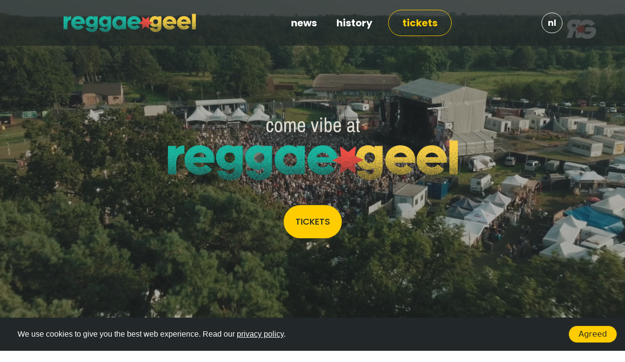

--- FILE ---
content_type: text/html; charset=utf-8
request_url: https://reggaegeel.be/
body_size: 52729
content:
<!DOCTYPE html><html lang="en"><head><meta charSet="utf-8"/><title>Reggae Geel - Europe&#x27;s Best &amp; Oldest Reggae Festival</title><meta property="og:title" content="Reggae Geel - Europe&#x27;s Best &amp; Oldest Reggae Festival"/><meta name="description" content="Reggae Geel is an experience you&#x27;ll never forget. Europe&#x27;s biggest &amp; baddest reggae, dancehall, dub, afrobeat and urban festival. Join the party: get your tickets now!"/><meta property="og:description" content="Reggae Geel is an experience you&#x27;ll never forget. Europe&#x27;s biggest &amp; baddest reggae, dancehall, dub, afrobeat and urban festival. Join the party: get your tickets now!"/><meta property="og:image" content="https://reggaegeel.com/meta_background.jpg"/><meta name="viewport" content="width=device-width, initial-scale=1"/><link rel="icon" href="/favicon.png"/><meta name="next-head-count" content="8"/><link rel="preload" href="/_next/static/media/7108afb8b1381ad1-s.p.woff2" as="font" type="font/woff2" crossorigin="anonymous" data-next-font="size-adjust"/><link rel="preload" href="/_next/static/media/9e82d62334b205f4-s.p.woff2" as="font" type="font/woff2" crossorigin="anonymous" data-next-font="size-adjust"/><link rel="preload" href="/_next/static/media/4c285fdca692ea22-s.p.woff2" as="font" type="font/woff2" crossorigin="anonymous" data-next-font="size-adjust"/><link rel="preload" href="/_next/static/media/eafabf029ad39a43-s.p.woff2" as="font" type="font/woff2" crossorigin="anonymous" data-next-font="size-adjust"/><link rel="preload" href="/_next/static/media/8888a3826f4a3af4-s.p.woff2" as="font" type="font/woff2" crossorigin="anonymous" data-next-font="size-adjust"/><link rel="preload" href="/_next/static/media/0484562807a97172-s.p.woff2" as="font" type="font/woff2" crossorigin="anonymous" data-next-font="size-adjust"/><link rel="preload" href="/_next/static/media/b957ea75a84b6ea7-s.p.woff2" as="font" type="font/woff2" crossorigin="anonymous" data-next-font="size-adjust"/><link rel="preload" href="/_next/static/media/7db6c35d839a711c-s.p.woff2" as="font" type="font/woff2" crossorigin="anonymous" data-next-font="size-adjust"/><link rel="preload" href="/_next/static/media/6245472ced48d3be-s.p.woff2" as="font" type="font/woff2" crossorigin="anonymous" data-next-font="size-adjust"/><link rel="preload" href="/_next/static/css/29edb1ce5a52cfdc.css" as="style"/><link rel="stylesheet" href="/_next/static/css/29edb1ce5a52cfdc.css" data-n-g=""/><link rel="preload" href="/_next/static/css/46d2f1b70d0e73f2.css" as="style"/><link rel="stylesheet" href="/_next/static/css/46d2f1b70d0e73f2.css" data-n-p=""/><noscript data-n-css=""></noscript><script defer="" nomodule="" src="/_next/static/chunks/polyfills-c67a75d1b6f99dc8.js"></script><script src="/_next/static/chunks/webpack-a707e99c69361791.js" defer=""></script><script src="/_next/static/chunks/framework-3671d8951bf44e4e.js" defer=""></script><script src="/_next/static/chunks/main-6e20c1cf49dd95c2.js" defer=""></script><script src="/_next/static/chunks/pages/_app-0d9c3feb908d202c.js" defer=""></script><script src="/_next/static/chunks/959-e2d6a077ca8484be.js" defer=""></script><script src="/_next/static/chunks/6571-75040da385432f3c.js" defer=""></script><script src="/_next/static/chunks/1945-a5c3a1241b09ff4b.js" defer=""></script><script src="/_next/static/chunks/348-93d048f883fd7f7d.js" defer=""></script><script src="/_next/static/chunks/pages/index-12268ba71c488662.js" defer=""></script><script src="/_next/static/0RHOSoz_wWJO4od_E5f2U/_buildManifest.js" defer=""></script><script src="/_next/static/0RHOSoz_wWJO4od_E5f2U/_ssgManifest.js" defer=""></script></head><body><div id="__next"><main class="__className_f21da8"><noscript><iframe src="https://www.googletagmanager.com/ns.html?id=GTM-5F4XCDR" height="0" width="0" style="display:none;visibility:hidden"></iframe></noscript><nav class=" max-w-full fixed top-0 left-0 w-full z-10 transition px-5 md:px-10 lg:px-20 xl:px-32
      
      lg:bg-default lg:bg-opacity-70
     "><div class="opacity-0 -right-full delay-100 pt-10 lg:pt-0 top-0  h-full z-10 w-full grid gap-5 content-center  bg-[url(&#x27;/reggae_pattern.jpg&#x27;)] bg-cover fixed overflow-hidden"><div class="absolute top-0 left-0 w-full h-full bg-opacity-90 bg-default"></div><div class="relative text-center"><a class="border border-yellow text-yellow rounded-full mt-5 md:mt-10 inline-block py-3 text-2xl  px-9  md:px-12 hover:bg-yellow hover:text-white md:text-3xl lowercase font-bold mx-3" href="https://shop.paylogic.com/2fc491da680e41ac8679a13990697bbd/" target="_blank" rel="noreferrer">TICKETS</a></div><div class="relative text-center"><a class="p-2 hover:underline text-2xl md:text-3xl lowercase font-bold text-white inline-block   mx-3" href="/on-stage">ON STAGE</a></div><div class="relative text-center"><a class="p-2 hover:underline text-2xl md:text-3xl lowercase font-bold text-white inline-block   mx-3" href="/practical">PRACTICAL</a></div><div class="relative text-center"><a class="p-2 hover:underline text-2xl md:text-3xl lowercase font-bold text-white inline-block   mx-3" href="/news">NEWS</a></div><div class="relative text-center"><a class="p-2 hover:underline text-2xl md:text-3xl lowercase font-bold text-white inline-block   mx-3" href="/history">HISTORY</a></div><div class="relative text-center"><a class="p-2 hover:underline text-2xl md:text-3xl lowercase font-bold text-white inline-block   mx-3" href="/timetable">TIMETABLE</a></div></div><div class="container relative z-10 mx-auto"><div class="flex items-center justify-between w-full"><div class="grid content-center text-left"><a class="hidden lg:inline-block" href="/"><img src="/logo.png" alt="Reggae geel" class="w-auto lg:max-h-8 xl:max-h-10"/></a><div class="inline-block w-auto lg:hidden cursor-pointer group p-2 md:py-3.5 md:px-2"><div class="hamburger w-8 flex-column self-center"><div class="false
                  bg-white  w-full transition-all mb-1.5 rounded-md group-hover:bg-yellow h-0.5"></div><div class="opacity-1
                  bg-white  w-full transition-all rounded-sm mt-0.5 mb-0.5 group-hover:bg-yellow h-0.5"></div><div class="false
                  bg-white  w-full transition-all rounded-sm mt-1.5 group-hover:bg-yellow h-0.5"></div></div></div></div><div class="py-5 md:py-10 text-center transition-[padding] lg:py-0"><ul class="lg:py-5 hidden lg:inline-flex  justify-items-center  transition-[padding] items-center"><li class="justify-self-center"><a class="text-white p-2 hover:underline lg:text-lg xl:text-xl lowercase font-bold  inline-block leading-4 lg:mx-1 xl:mx-3" href="/news">NEWS</a></li><li class="justify-self-center"><a class="text-white p-2 hover:underline lg:text-lg xl:text-xl lowercase font-bold  inline-block leading-4 lg:mx-1 xl:mx-3" href="/history">HISTORY</a></li><li class="justify-self-center"><a class=" inline-block border lowercase border-yellow text-yellow rounded-[30px] lg:py-2 xl:py-3 lg:px-5 xl:px-7  hover:bg-yellow hover:text-white lg:text-lg xl:text-xl  font-bold  leading-4 lg:mx-1 xl:mx-3" target="_blank" rel="noreferrer" href="https://shop.paylogic.com/3a3144b6af2d4ae4894161f4740a626d/offsale">TICKETS</a></li></ul><a class="inline-block lg:hidden" href="/"><img src="/mobile_logo.png" alt="Reggae Geel" class="max-h-14 md:max-h-20 w-auto transition inline-block"/></a></div><div class="text-right "><a class="text-white border-white md:text-lg lg:text-md xl:text-lg  font-bold lowercase  py-2.5 px-2.5 md:py-1.5 md:px-3  lg:py-1.5 lg:px-3 xl:py-1.5 xl:px-3  rounded-full leading-4  border inline-block hover:text-yellow hover:bg-white" href="/nl">NL</a></div></div></div></nav><main class="relative"><div class="relative grid content-end w-full h-screen overflow-hidden lg:min-h-[600px]"><div style="opacity:0"><video class="absolute object-cover w-auto h-auto min-w-full min-h-full -translate-x-2/4 -translate-y-2/4 top-1/2 left-1/2 " playsinline="" autoplay="" poster="/ReggaeGeelAftermovie.jpg" muted="" loop=""><source src="/ReggaeGeelAftermovie.mp4" type="video/mp4"/>Your browser does not support the video tag.</video><div class="absolute top-0 left-0 w-full h-full bg-default opacity-30"></div><div class="absolute w-full p-10 text-center -translate-x-2/4 -translate-y-2/4 top-1/2 left-1/2"><img class="md:max-h-[150px] lg:max-h-[150px] xl:max-h-[150px] inline-block" src="https://cms.reggaegeel.com/wp-content/uploads/2023/04/Reggae-Geel-temp.png" alt="Reggae Geel"/><div class="text-center"><a class="inline-block px-6 py-5 mx-auto mt-10 text-base font-medium leading-none uppercase transition rounded-full md:text-lg text-default bg-yellow hover:bg-green hover:text-white" href="https://shop.paylogic.com/3a3144b6af2d4ae4894161f4740a626d/offsale" target="_blank">Tickets</a></div></div></div></div><div class="relative px-5 md:px-10 lg:px-20 xl:px-32 pt-10 md:pt-20 lg:pt-20 xl:pt-32 pb-10 bg-[url(&#x27;/RG-site-ontwerp-blok3.jpg&#x27;)] bg-top bg-cover w-full"><div class="container relative mx-auto md:mb-10"><h1 class="mb-4 text-3xl md:text-5xl lg:text-6xl xl:text-7xl ">move with the digital crew</h1><div class="max-w-4xl text-lg font-medium md:text-2xl"><p>Move with the digital crew. Stay in the loop before, during, and long after your favorite festival experience. Follow us into the online jungle!</p>
</div><div class="relative grid grid-cols-2 gap-0 mx-auto mt-12"><div class="col-span-2 lg:col-span-1"><div class="grid place-content-center p-10 group relative overflow-hidden h-[250px] md:h-[300px] lg:h-[300px] xl:h-[350px]"><img alt="Reggae Geel" loading="lazy" decoding="async" data-nimg="fill" class="absolute top-0 left-0 w-full h-full" style="position:absolute;height:100%;width:100%;left:0;top:0;right:0;bottom:0;object-fit:cover;color:transparent" sizes="100vw" srcSet="/_next/image?url=https%3A%2F%2Fcms.reggaegeel.com%2Fwp-content%2Fuploads%2F2023%2F04%2Fapp-page-1024x683.jpg&amp;w=640&amp;q=75 640w, /_next/image?url=https%3A%2F%2Fcms.reggaegeel.com%2Fwp-content%2Fuploads%2F2023%2F04%2Fapp-page-1024x683.jpg&amp;w=750&amp;q=75 750w, /_next/image?url=https%3A%2F%2Fcms.reggaegeel.com%2Fwp-content%2Fuploads%2F2023%2F04%2Fapp-page-1024x683.jpg&amp;w=828&amp;q=75 828w, /_next/image?url=https%3A%2F%2Fcms.reggaegeel.com%2Fwp-content%2Fuploads%2F2023%2F04%2Fapp-page-1024x683.jpg&amp;w=1080&amp;q=75 1080w, /_next/image?url=https%3A%2F%2Fcms.reggaegeel.com%2Fwp-content%2Fuploads%2F2023%2F04%2Fapp-page-1024x683.jpg&amp;w=1200&amp;q=75 1200w, /_next/image?url=https%3A%2F%2Fcms.reggaegeel.com%2Fwp-content%2Fuploads%2F2023%2F04%2Fapp-page-1024x683.jpg&amp;w=1920&amp;q=75 1920w, /_next/image?url=https%3A%2F%2Fcms.reggaegeel.com%2Fwp-content%2Fuploads%2F2023%2F04%2Fapp-page-1024x683.jpg&amp;w=2048&amp;q=75 2048w, /_next/image?url=https%3A%2F%2Fcms.reggaegeel.com%2Fwp-content%2Fuploads%2F2023%2F04%2Fapp-page-1024x683.jpg&amp;w=3840&amp;q=75 3840w" src="/_next/image?url=https%3A%2F%2Fcms.reggaegeel.com%2Fwp-content%2Fuploads%2F2023%2F04%2Fapp-page-1024x683.jpg&amp;w=3840&amp;q=75"/><div class="absolute top-0 left-0 w-full h-full transition opacity-50 bg-green "></div><h3 class="relative mb-5 text-4xl text-center text-white md:text-5xl lg:text-4xl xl:text-5xl"> <!-- -->socials</h3><div class="relative grid content-center grid-cols-4 gap-3 text-center md:gap-4 lg:gap-3 xl:gap-4"><a href="https://www.instagram.com/reggaegeel/" target="_blank" rel="noreferrer" class="text-center"><img src="/instagram.svg" alt="Reggae Geel instagram" class="lg:max-h-7 xl:max-h-9"/></a><a class="text-center" href="https://www.facebook.com/reggae.geel" target="_blank" rel="noreferrer"><img class="lg:max-h-7 xl:max-h-9" src="/facebook.svg" alt="Reggae Geel facebook"/></a><a class="text-center" href="https://www.tiktok.com/@reggaegeel" target="_blank" rel="noreferrer"><img class="max-h-10 lg:max-h-7 xl:max-h-9" src="/tiktok.svg" alt="Reggae Geel tiktok"/></a></div></div></div><div class="col-span-2 lg:col-span-1"><div class="grid place-content-center p-10 group relative overflow-hidden h-[250px] md:h-[300px] lg:h-[300px] xl:h-[350px]"><img alt="Reggae Geel" loading="lazy" decoding="async" data-nimg="fill" class="absolute top-0 left-0 w-full h-full" style="position:absolute;height:100%;width:100%;left:0;top:0;right:0;bottom:0;object-fit:cover;color:transparent" sizes="100vw" srcSet="/_next/image?url=https%3A%2F%2Fcms.reggaegeel.com%2Fwp-content%2Fuploads%2F2023%2F04%2FRG-2024-29116-1024x682.jpg&amp;w=640&amp;q=75 640w, /_next/image?url=https%3A%2F%2Fcms.reggaegeel.com%2Fwp-content%2Fuploads%2F2023%2F04%2FRG-2024-29116-1024x682.jpg&amp;w=750&amp;q=75 750w, /_next/image?url=https%3A%2F%2Fcms.reggaegeel.com%2Fwp-content%2Fuploads%2F2023%2F04%2FRG-2024-29116-1024x682.jpg&amp;w=828&amp;q=75 828w, /_next/image?url=https%3A%2F%2Fcms.reggaegeel.com%2Fwp-content%2Fuploads%2F2023%2F04%2FRG-2024-29116-1024x682.jpg&amp;w=1080&amp;q=75 1080w, /_next/image?url=https%3A%2F%2Fcms.reggaegeel.com%2Fwp-content%2Fuploads%2F2023%2F04%2FRG-2024-29116-1024x682.jpg&amp;w=1200&amp;q=75 1200w, /_next/image?url=https%3A%2F%2Fcms.reggaegeel.com%2Fwp-content%2Fuploads%2F2023%2F04%2FRG-2024-29116-1024x682.jpg&amp;w=1920&amp;q=75 1920w, /_next/image?url=https%3A%2F%2Fcms.reggaegeel.com%2Fwp-content%2Fuploads%2F2023%2F04%2FRG-2024-29116-1024x682.jpg&amp;w=2048&amp;q=75 2048w, /_next/image?url=https%3A%2F%2Fcms.reggaegeel.com%2Fwp-content%2Fuploads%2F2023%2F04%2FRG-2024-29116-1024x682.jpg&amp;w=3840&amp;q=75 3840w" src="/_next/image?url=https%3A%2F%2Fcms.reggaegeel.com%2Fwp-content%2Fuploads%2F2023%2F04%2FRG-2024-29116-1024x682.jpg&amp;w=3840&amp;q=75"/><div class="absolute top-0 left-0 w-full h-full transition opacity-50 bg-green "></div><h3 class="relative mb-5 text-4xl text-center text-white md:text-5xl lg:text-4xl xl:text-5xl"> <!-- -->spotify</h3><div class="relative flex justify-center text-center"><a class="inline-block mx-3 text-center " href="https://open.spotify.com/user/312os6owxu7hf336huficbhz2flq?si=5f592573feb04299" target="_blank" rel="noreferrer"><img class="lg:max-h-7 xl:max-h-9" src="/spotify.svg" alt="Reggae Geel facebook"/></a></div></div></div></div></div></div><div style="opacity:0"><div class="relative grid content-center block w-full overflow-hidden text-center "></div></div><div class="relative py-10 md:py-20 lg:py-20 lg:pl-10 xl:pl-10 xl:py-32 bg-[url(&#x27;/RG-site-ontwerp-blok4.jpg&#x27;)] bg-top bg-cover w-full"><div class="container pb-10 mx-auto text-center md:pb-20 lg:pb-20 xl:pb-32"><h1 class="relative inline-block text-3xl md:text-6xl lg:text-6xl xl:text-7xl"><img src="/doodle_2.png" class="absolute -left-[25px] md:-left-[50px] w-[120px] md:w-[250px] lg:w-[250px] top-1/2 -translate-y-1/2 xl:w-[270px] h-auto"/><span class="relative">              news &amp; updates</span></h1></div><div class="relative z-0 w-full pb-10"><button class="absolute z-10 w-10 h-10 cursor-pointer md:w-14 md:h-14 stroke-white hover:stroke-yellow next-post right-2 md:right-5 lg:right-2 xl:right-6 top-1/3 md:top-1/2 -translate-y-2/4"><svg xmlns="http://www.w3.org/2000/svg" fill="none" viewBox="0 0 24 24" stroke-width="3" class="w-10 h-10 md:w-14 md:h-14"><path stroke-linecap="round" stroke-linejoin="round" d="M8.25 4.5l7.5 7.5-7.5 7.5"></path></svg></button><button class="absolute z-10 w-10 h-10 cursor-pointer md:w-14 md:h-14 stroke-white hover:stroke-yellow prev-post left-2 md:left-5 lg:left-2 xl:left-6 top-1/3 md:top-1/2 -translate-y-2/4"><svg xmlns="http://www.w3.org/2000/svg" fill="none" viewBox="0 0 24 24" stroke-width="3" class="w-10 h-10 md:w-14 md:h-14"><path stroke-linecap="round" stroke-linejoin="round" d="M15.75 19.5L8.25 12l7.5-7.5"></path></svg></button><div class="swiper postslider" id="postslider"><div class="swiper-wrapper"><div class="swiper-slide" id="postslider-1926"><div class="relative w-full overflow-hidden"><a href="/news/discount-check-our-early-bird-x-mas-waves" class="block h-[250px] md:h-[300px] lg:h-[250px] xl:h-[350px] relative group"><img alt="Discount! Check our Early Bird X-Mas Waves" loading="lazy" decoding="async" data-nimg="fill" class="absolute top-0 left-0 w-full h-full" style="position:absolute;height:100%;width:100%;left:0;top:0;right:0;bottom:0;object-fit:cover;color:transparent" sizes="100vw" srcSet="/_next/image?url=https%3A%2F%2Fcms.reggaegeel.com%2Fwp-content%2Fuploads%2F2025%2F12%2F2.png&amp;w=640&amp;q=75 640w, /_next/image?url=https%3A%2F%2Fcms.reggaegeel.com%2Fwp-content%2Fuploads%2F2025%2F12%2F2.png&amp;w=750&amp;q=75 750w, /_next/image?url=https%3A%2F%2Fcms.reggaegeel.com%2Fwp-content%2Fuploads%2F2025%2F12%2F2.png&amp;w=828&amp;q=75 828w, /_next/image?url=https%3A%2F%2Fcms.reggaegeel.com%2Fwp-content%2Fuploads%2F2025%2F12%2F2.png&amp;w=1080&amp;q=75 1080w, /_next/image?url=https%3A%2F%2Fcms.reggaegeel.com%2Fwp-content%2Fuploads%2F2025%2F12%2F2.png&amp;w=1200&amp;q=75 1200w, /_next/image?url=https%3A%2F%2Fcms.reggaegeel.com%2Fwp-content%2Fuploads%2F2025%2F12%2F2.png&amp;w=1920&amp;q=75 1920w, /_next/image?url=https%3A%2F%2Fcms.reggaegeel.com%2Fwp-content%2Fuploads%2F2025%2F12%2F2.png&amp;w=2048&amp;q=75 2048w, /_next/image?url=https%3A%2F%2Fcms.reggaegeel.com%2Fwp-content%2Fuploads%2F2025%2F12%2F2.png&amp;w=3840&amp;q=75 3840w" src="/_next/image?url=https%3A%2F%2Fcms.reggaegeel.com%2Fwp-content%2Fuploads%2F2025%2F12%2F2.png&amp;w=3840&amp;q=75"/><div class="bg-[url(&#x27;/doodle_4.png&#x27;)] bg-cover bg-enter absolute top-0 left-0 object-cover w-full h-full transition opacity-0 group-hover:opacity-100"></div></a><h4 class="relative my-2 font-medium uppercase md:mt-5 md:mb-2 text-red lg:text-base">22 December 2025</h4><a href="/news/discount-check-our-early-bird-x-mas-waves"><h3 class="relative text-lg font-medium md:text-3xl lg:text-2xl xl:text-3xl group-hover:text-green ">Discount! Check our Early Bird X-Mas Waves</h3></a></div></div><div class="swiper-slide" id="postslider-1915"><div class="relative w-full overflow-hidden"><a href="/news/bigger-longer-and-better-whats-new-for-reggae-geel-2026" class="block h-[250px] md:h-[300px] lg:h-[250px] xl:h-[350px] relative group"><img alt="Bigger, Longer, and Better: What’s New for Reggae Geel 2026" loading="lazy" decoding="async" data-nimg="fill" class="absolute top-0 left-0 w-full h-full" style="position:absolute;height:100%;width:100%;left:0;top:0;right:0;bottom:0;object-fit:cover;color:transparent" sizes="100vw" srcSet="/_next/image?url=https%3A%2F%2Fcms.reggaegeel.com%2Fwp-content%2Fuploads%2F2025%2F12%2FOntwerp-zonder-titel.png&amp;w=640&amp;q=75 640w, /_next/image?url=https%3A%2F%2Fcms.reggaegeel.com%2Fwp-content%2Fuploads%2F2025%2F12%2FOntwerp-zonder-titel.png&amp;w=750&amp;q=75 750w, /_next/image?url=https%3A%2F%2Fcms.reggaegeel.com%2Fwp-content%2Fuploads%2F2025%2F12%2FOntwerp-zonder-titel.png&amp;w=828&amp;q=75 828w, /_next/image?url=https%3A%2F%2Fcms.reggaegeel.com%2Fwp-content%2Fuploads%2F2025%2F12%2FOntwerp-zonder-titel.png&amp;w=1080&amp;q=75 1080w, /_next/image?url=https%3A%2F%2Fcms.reggaegeel.com%2Fwp-content%2Fuploads%2F2025%2F12%2FOntwerp-zonder-titel.png&amp;w=1200&amp;q=75 1200w, /_next/image?url=https%3A%2F%2Fcms.reggaegeel.com%2Fwp-content%2Fuploads%2F2025%2F12%2FOntwerp-zonder-titel.png&amp;w=1920&amp;q=75 1920w, /_next/image?url=https%3A%2F%2Fcms.reggaegeel.com%2Fwp-content%2Fuploads%2F2025%2F12%2FOntwerp-zonder-titel.png&amp;w=2048&amp;q=75 2048w, /_next/image?url=https%3A%2F%2Fcms.reggaegeel.com%2Fwp-content%2Fuploads%2F2025%2F12%2FOntwerp-zonder-titel.png&amp;w=3840&amp;q=75 3840w" src="/_next/image?url=https%3A%2F%2Fcms.reggaegeel.com%2Fwp-content%2Fuploads%2F2025%2F12%2FOntwerp-zonder-titel.png&amp;w=3840&amp;q=75"/><div class="bg-[url(&#x27;/doodle_4.png&#x27;)] bg-cover bg-enter absolute top-0 left-0 object-cover w-full h-full transition opacity-0 group-hover:opacity-100"></div></a><h4 class="relative my-2 font-medium uppercase md:mt-5 md:mb-2 text-red lg:text-base">22 December 2025</h4><a href="/news/bigger-longer-and-better-whats-new-for-reggae-geel-2026"><h3 class="relative text-lg font-medium md:text-3xl lg:text-2xl xl:text-3xl group-hover:text-green ">Bigger, Longer, and Better: What’s New for Reggae Geel 2026</h3></a></div></div><div class="swiper-slide" id="postslider-1592"><div class="relative w-full overflow-hidden"><a href="/news/your-guide-to-reggae-geels-comfort-tickets" class="block h-[250px] md:h-[300px] lg:h-[250px] xl:h-[350px] relative group"><img alt="Your Guide to Reggae Geel’s Comfort Tickets" loading="lazy" decoding="async" data-nimg="fill" class="absolute top-0 left-0 w-full h-full" style="position:absolute;height:100%;width:100%;left:0;top:0;right:0;bottom:0;object-fit:cover;color:transparent" sizes="100vw" srcSet="/_next/image?url=https%3A%2F%2Fcms.reggaegeel.com%2Fwp-content%2Fuploads%2F2025%2F02%2FRG-2024-29090-1024x682.jpg&amp;w=640&amp;q=75 640w, /_next/image?url=https%3A%2F%2Fcms.reggaegeel.com%2Fwp-content%2Fuploads%2F2025%2F02%2FRG-2024-29090-1024x682.jpg&amp;w=750&amp;q=75 750w, /_next/image?url=https%3A%2F%2Fcms.reggaegeel.com%2Fwp-content%2Fuploads%2F2025%2F02%2FRG-2024-29090-1024x682.jpg&amp;w=828&amp;q=75 828w, /_next/image?url=https%3A%2F%2Fcms.reggaegeel.com%2Fwp-content%2Fuploads%2F2025%2F02%2FRG-2024-29090-1024x682.jpg&amp;w=1080&amp;q=75 1080w, /_next/image?url=https%3A%2F%2Fcms.reggaegeel.com%2Fwp-content%2Fuploads%2F2025%2F02%2FRG-2024-29090-1024x682.jpg&amp;w=1200&amp;q=75 1200w, /_next/image?url=https%3A%2F%2Fcms.reggaegeel.com%2Fwp-content%2Fuploads%2F2025%2F02%2FRG-2024-29090-1024x682.jpg&amp;w=1920&amp;q=75 1920w, /_next/image?url=https%3A%2F%2Fcms.reggaegeel.com%2Fwp-content%2Fuploads%2F2025%2F02%2FRG-2024-29090-1024x682.jpg&amp;w=2048&amp;q=75 2048w, /_next/image?url=https%3A%2F%2Fcms.reggaegeel.com%2Fwp-content%2Fuploads%2F2025%2F02%2FRG-2024-29090-1024x682.jpg&amp;w=3840&amp;q=75 3840w" src="/_next/image?url=https%3A%2F%2Fcms.reggaegeel.com%2Fwp-content%2Fuploads%2F2025%2F02%2FRG-2024-29090-1024x682.jpg&amp;w=3840&amp;q=75"/><div class="bg-[url(&#x27;/doodle_4.png&#x27;)] bg-cover bg-enter absolute top-0 left-0 object-cover w-full h-full transition opacity-0 group-hover:opacity-100"></div></a><h4 class="relative my-2 font-medium uppercase md:mt-5 md:mb-2 text-red lg:text-base">27 February 2025</h4><a href="/news/your-guide-to-reggae-geels-comfort-tickets"><h3 class="relative text-lg font-medium md:text-3xl lg:text-2xl xl:text-3xl group-hover:text-green ">Your Guide to Reggae Geel’s Comfort Tickets</h3></a></div></div></div></div></div></div></main><div class="bg-[url(&#x27;/rg-background-1.jpg&#x27;)] bg-cover bg-left w-full "><div class="w-full px-5 py-7 bg-opacity-70 bg-yellow md:px-10 lg:px-20 xl:px-32"><div class="container flex flex-wrap items-center mx-auto "><div class="flex gap-4 mb-5 md:mb-0 md:w-1/2"><a href="https://www.instagram.com/reggaegeel/" target="_blank" rel="noreferrer" class="text-center"><img src="/instagram.svg" alt="Reggae Geel instagram" class="max-h-8"/></a><a class="text-center" href="https://www.facebook.com/reggae.geel" target="_blank" rel="noreferrer"><img class="max-h-8" src="/facebook.svg" alt="Reggae Geel facebook"/></a><a class="text-center" href="https://www.tiktok.com/@reggaegeel" target="_blank" rel="noreferrer"><img class="max-h-8" src="/tiktok.svg" alt="Reggae Geel youtube"/></a><a class="inline-block text-center " href="https://www.facebook.com/reggae.geel" target="_blank" rel="noreferrer"><img class="max-h-8" src="/spotify.svg" alt="Reggae Geel facebook"/></a></div><div class="flex justify-end gap-1 md:w-1/2"></div></div></div><div class="w-full px-5 pb-10 pt-7 md:pb-16 md:pt-10 lg:py-7 bg-opacity-90 bg-red md:px-10 lg:px-20 xl:px-32"><div class="container flex flex-wrap items-center mx-auto "><div class="w-full lg:w-1/2"><h4 class="mb-3 mr-3 text-2xl text-white md:text-5xl md:mb-10 lg:mb-0 lg:text-3xl xl:text-4xl">stay tuned:<br/>sign up for our newsletter</h4></div><div class="flex w-full gap-1 lg:justify-end lg:w-1/2"><form class="relative w-full"><div class="flex flex-wrap w-full lg:justify-end"><input type="email" name="email" class="border border-dark bg-white  inline-block  placeholder-gray max-w-[230px] lg:w-[300px] rounded-[30px] text-base h-12 px-5 font-light outline-none mr-3" placeholder="e-mail address" required="" value=""/><button class=" rounded-[30px] bg-yellow border-none hover:bg-green h-12 py-3 px-7  "><span class="leading-4 text-default">SEND</span></button></div><p class="absolute w-full text-sm text-left text-green-500 lg:w-auto lg:text-right -bottom-6 md:-bottom-10 lg:-bottom-7 left-3 lg:left-auto lg:right-2"></p><p class="absolute w-full text-xs text-red-500 lg:w-auto lg:text-right -bottom-6 md:-bottom-10 lg:-bottom-7 left-3 lg:left-auto md:text-sm"></p></form></div></div></div><div class="w-full px-5 text-center bg-default p-7 md:px-10 lg:px-20 xl:px-32"><div class="inline-block p-2 text-center bg-black md:p-3"><img alt="Payconiq" loading="lazy" width="1772" height="1772" decoding="async" data-nimg="1" class="inline-block w-auto h-10 mx-2 my-2 md:my-3 lg:my-5 md:h-10 md:mx-3 lg:h-10 lg:mx-5 xl:h-12 xl:mx-10" style="color:transparent" srcSet="/_next/image?url=https%3A%2F%2Fcms.reggaegeel.com%2Fwp-content%2Fuploads%2F2023%2F04%2F3DPAYCONIQ_LOGO_BLOCK.png&amp;w=1920&amp;q=75 1x, /_next/image?url=https%3A%2F%2Fcms.reggaegeel.com%2Fwp-content%2Fuploads%2F2023%2F04%2F3DPAYCONIQ_LOGO_BLOCK.png&amp;w=3840&amp;q=75 2x" src="/_next/image?url=https%3A%2F%2Fcms.reggaegeel.com%2Fwp-content%2Fuploads%2F2023%2F04%2F3DPAYCONIQ_LOGO_BLOCK.png&amp;w=3840&amp;q=75"/><img alt="Fairtrade" loading="lazy" width="320" height="233" decoding="async" data-nimg="1" class="inline-block w-auto h-10 mx-2 my-2 md:my-3 lg:my-5 md:h-10 md:mx-3 lg:h-10 lg:mx-5 xl:h-12 xl:mx-10" style="color:transparent" srcSet="/_next/image?url=https%3A%2F%2Fcms.reggaegeel.com%2Fwp-content%2Fuploads%2F2023%2F04%2Foxfam_302.png&amp;w=384&amp;q=75 1x, /_next/image?url=https%3A%2F%2Fcms.reggaegeel.com%2Fwp-content%2Fuploads%2F2023%2F04%2Foxfam_302.png&amp;w=640&amp;q=75 2x" src="/_next/image?url=https%3A%2F%2Fcms.reggaegeel.com%2Fwp-content%2Fuploads%2F2023%2F04%2Foxfam_302.png&amp;w=640&amp;q=75"/><img alt="Coca-Cola" loading="lazy" width="260" height="260" decoding="async" data-nimg="1" class="inline-block w-auto h-10 mx-2 my-2 md:my-3 lg:my-5 md:h-10 md:mx-3 lg:h-10 lg:mx-5 xl:h-12 xl:mx-10" style="color:transparent" srcSet="/_next/image?url=https%3A%2F%2Fcms.reggaegeel.com%2Fwp-content%2Fuploads%2F2023%2F04%2Fcoca-cola-logo-260x260-1.png&amp;w=384&amp;q=75 1x, /_next/image?url=https%3A%2F%2Fcms.reggaegeel.com%2Fwp-content%2Fuploads%2F2023%2F04%2Fcoca-cola-logo-260x260-1.png&amp;w=640&amp;q=75 2x" src="/_next/image?url=https%3A%2F%2Fcms.reggaegeel.com%2Fwp-content%2Fuploads%2F2023%2F04%2Fcoca-cola-logo-260x260-1.png&amp;w=640&amp;q=75"/><img alt="CM" loading="lazy" width="200" height="200" decoding="async" data-nimg="1" class="inline-block w-auto h-10 mx-2 my-2 md:my-3 lg:my-5 md:h-10 md:mx-3 lg:h-10 lg:mx-5 xl:h-12 xl:mx-10" style="color:transparent" srcSet="/_next/image?url=https%3A%2F%2Fcms.reggaegeel.com%2Fwp-content%2Fuploads%2F2023%2F04%2FCM_WEB.jpg&amp;w=256&amp;q=75 1x, /_next/image?url=https%3A%2F%2Fcms.reggaegeel.com%2Fwp-content%2Fuploads%2F2023%2F04%2FCM_WEB.jpg&amp;w=640&amp;q=75 2x" src="/_next/image?url=https%3A%2F%2Fcms.reggaegeel.com%2Fwp-content%2Fuploads%2F2023%2F04%2FCM_WEB.jpg&amp;w=640&amp;q=75"/><img alt="Alken-Maes" loading="lazy" width="4498" height="1877" decoding="async" data-nimg="1" class="inline-block w-auto h-10 mx-2 my-2 md:my-3 lg:my-5 md:h-10 md:mx-3 lg:h-10 lg:mx-5 xl:h-12 xl:mx-10" style="color:transparent" srcSet="/_next/image?url=https%3A%2F%2Fcms.reggaegeel.com%2Fwp-content%2Fuploads%2F2023%2F04%2FCRISTAL-ALKEN_LOGO_KEY-ASSET.png&amp;w=3840&amp;q=75 1x" src="/_next/image?url=https%3A%2F%2Fcms.reggaegeel.com%2Fwp-content%2Fuploads%2F2023%2F04%2FCRISTAL-ALKEN_LOGO_KEY-ASSET.png&amp;w=3840&amp;q=75"/><img alt="Studio Brussel" loading="lazy" width="1234" height="1486" decoding="async" data-nimg="1" class="inline-block w-auto h-10 mx-2 my-2 md:my-3 lg:my-5 md:h-10 md:mx-3 lg:h-10 lg:mx-5 xl:h-12 xl:mx-10" style="color:transparent" srcSet="/_next/image?url=https%3A%2F%2Fcms.reggaegeel.com%2Fwp-content%2Fuploads%2F2023%2F04%2FSTUDIOBRUSSEL_LOGO_COLOR_RGB.png&amp;w=1920&amp;q=75 1x, /_next/image?url=https%3A%2F%2Fcms.reggaegeel.com%2Fwp-content%2Fuploads%2F2023%2F04%2FSTUDIOBRUSSEL_LOGO_COLOR_RGB.png&amp;w=3840&amp;q=75 2x" src="/_next/image?url=https%3A%2F%2Fcms.reggaegeel.com%2Fwp-content%2Fuploads%2F2023%2F04%2FSTUDIOBRUSSEL_LOGO_COLOR_RGB.png&amp;w=3840&amp;q=75"/><img alt="Stad Geel" loading="lazy" width="2362" height="1063" decoding="async" data-nimg="1" class="inline-block w-auto h-10 mx-2 my-2 md:my-3 lg:my-5 md:h-10 md:mx-3 lg:h-10 lg:mx-5 xl:h-12 xl:mx-10" style="color:transparent" srcSet="/_next/image?url=https%3A%2F%2Fcms.reggaegeel.com%2Fwp-content%2Fuploads%2F2023%2F04%2Fgeel-logo-zw.jpg&amp;w=3840&amp;q=75 1x" src="/_next/image?url=https%3A%2F%2Fcms.reggaegeel.com%2Fwp-content%2Fuploads%2F2023%2F04%2Fgeel-logo-zw.jpg&amp;w=3840&amp;q=75"/><img alt="Calrissia" loading="lazy" width="1121" height="342" decoding="async" data-nimg="1" class="inline-block w-auto h-10 mx-2 my-2 md:my-3 lg:my-5 md:h-10 md:mx-3 lg:h-10 lg:mx-5 xl:h-12 xl:mx-10" style="color:transparent" srcSet="/_next/image?url=https%3A%2F%2Fcms.reggaegeel.com%2Fwp-content%2Fuploads%2F2023%2F04%2Fcalrissia-lweb-ogo-logo-full-color-rgb.png&amp;w=1200&amp;q=75 1x, /_next/image?url=https%3A%2F%2Fcms.reggaegeel.com%2Fwp-content%2Fuploads%2F2023%2F04%2Fcalrissia-lweb-ogo-logo-full-color-rgb.png&amp;w=3840&amp;q=75 2x" src="/_next/image?url=https%3A%2F%2Fcms.reggaegeel.com%2Fwp-content%2Fuploads%2F2023%2F04%2Fcalrissia-lweb-ogo-logo-full-color-rgb.png&amp;w=3840&amp;q=75"/><img alt="FostPlus" loading="lazy" width="920" height="920" decoding="async" data-nimg="1" class="inline-block w-auto h-10 mx-2 my-2 md:my-3 lg:my-5 md:h-10 md:mx-3 lg:h-10 lg:mx-5 xl:h-12 xl:mx-10" style="color:transparent" srcSet="/_next/image?url=https%3A%2F%2Fcms.reggaegeel.com%2Fwp-content%2Fuploads%2F2024%2F06%2Fpng-transparent-fost-plus-hd-logo.png&amp;w=1080&amp;q=75 1x, /_next/image?url=https%3A%2F%2Fcms.reggaegeel.com%2Fwp-content%2Fuploads%2F2024%2F06%2Fpng-transparent-fost-plus-hd-logo.png&amp;w=1920&amp;q=75 2x" src="/_next/image?url=https%3A%2F%2Fcms.reggaegeel.com%2Fwp-content%2Fuploads%2F2024%2F06%2Fpng-transparent-fost-plus-hd-logo.png&amp;w=1920&amp;q=75"/><img alt="Red Bull" loading="lazy" width="248" height="150" decoding="async" data-nimg="1" class="inline-block w-auto h-10 mx-2 my-2 md:my-3 lg:my-5 md:h-10 md:mx-3 lg:h-10 lg:mx-5 xl:h-12 xl:mx-10" style="color:transparent" srcSet="/_next/image?url=https%3A%2F%2Fcms.reggaegeel.com%2Fwp-content%2Fuploads%2F2024%2F06%2F4126897386c0abe2c620a32ec82b8bbc4666712d.png&amp;w=256&amp;q=75 1x, /_next/image?url=https%3A%2F%2Fcms.reggaegeel.com%2Fwp-content%2Fuploads%2F2024%2F06%2F4126897386c0abe2c620a32ec82b8bbc4666712d.png&amp;w=640&amp;q=75 2x" src="/_next/image?url=https%3A%2F%2Fcms.reggaegeel.com%2Fwp-content%2Fuploads%2F2024%2F06%2F4126897386c0abe2c620a32ec82b8bbc4666712d.png&amp;w=640&amp;q=75"/><img alt="Nationale Loterij" loading="lazy" width="728" height="586" decoding="async" data-nimg="1" class="inline-block w-auto h-10 mx-2 my-2 md:my-3 lg:my-5 md:h-10 md:mx-3 lg:h-10 lg:mx-5 xl:h-12 xl:mx-10" style="color:transparent" srcSet="/_next/image?url=https%3A%2F%2Fcms.reggaegeel.com%2Fwp-content%2Fuploads%2F2024%2F06%2Fnationale-loterij.png&amp;w=750&amp;q=75 1x, /_next/image?url=https%3A%2F%2Fcms.reggaegeel.com%2Fwp-content%2Fuploads%2F2024%2F06%2Fnationale-loterij.png&amp;w=1920&amp;q=75 2x" src="/_next/image?url=https%3A%2F%2Fcms.reggaegeel.com%2Fwp-content%2Fuploads%2F2024%2F06%2Fnationale-loterij.png&amp;w=1920&amp;q=75"/><img alt="Anthony Cranes" loading="lazy" width="616" height="199" decoding="async" data-nimg="1" class="inline-block w-auto h-10 mx-2 my-2 md:my-3 lg:my-5 md:h-10 md:mx-3 lg:h-10 lg:mx-5 xl:h-12 xl:mx-10" style="color:transparent" srcSet="/_next/image?url=https%3A%2F%2Fcms.reggaegeel.com%2Fwp-content%2Fuploads%2F2025%2F07%2Flogo-2.jpg&amp;w=640&amp;q=75 1x, /_next/image?url=https%3A%2F%2Fcms.reggaegeel.com%2Fwp-content%2Fuploads%2F2025%2F07%2Flogo-2.jpg&amp;w=1920&amp;q=75 2x" src="/_next/image?url=https%3A%2F%2Fcms.reggaegeel.com%2Fwp-content%2Fuploads%2F2025%2F07%2Flogo-2.jpg&amp;w=1920&amp;q=75"/><img alt="Cup Nation" loading="lazy" width="500" height="200" decoding="async" data-nimg="1" class="inline-block w-auto h-10 mx-2 my-2 md:my-3 lg:my-5 md:h-10 md:mx-3 lg:h-10 lg:mx-5 xl:h-12 xl:mx-10" style="color:transparent" srcSet="/_next/image?url=https%3A%2F%2Fcms.reggaegeel.com%2Fwp-content%2Fuploads%2F2025%2F07%2F4685-27650-logo-cupnation-200pxh-a239d9a25f8a0c8f.png&amp;w=640&amp;q=75 1x, /_next/image?url=https%3A%2F%2Fcms.reggaegeel.com%2Fwp-content%2Fuploads%2F2025%2F07%2F4685-27650-logo-cupnation-200pxh-a239d9a25f8a0c8f.png&amp;w=1080&amp;q=75 2x" src="/_next/image?url=https%3A%2F%2Fcms.reggaegeel.com%2Fwp-content%2Fuploads%2F2025%2F07%2F4685-27650-logo-cupnation-200pxh-a239d9a25f8a0c8f.png&amp;w=1080&amp;q=75"/><img alt="L&amp;#038;L Stage Service" loading="lazy" width="859" height="465" decoding="async" data-nimg="1" class="inline-block w-auto h-10 mx-2 my-2 md:my-3 lg:my-5 md:h-10 md:mx-3 lg:h-10 lg:mx-5 xl:h-12 xl:mx-10" style="color:transparent" srcSet="/_next/image?url=https%3A%2F%2Fcms.reggaegeel.com%2Fwp-content%2Fuploads%2F2025%2F07%2Flogo-wit-1713180797-1.png&amp;w=1080&amp;q=75 1x, /_next/image?url=https%3A%2F%2Fcms.reggaegeel.com%2Fwp-content%2Fuploads%2F2025%2F07%2Flogo-wit-1713180797-1.png&amp;w=1920&amp;q=75 2x" src="/_next/image?url=https%3A%2F%2Fcms.reggaegeel.com%2Fwp-content%2Fuploads%2F2025%2F07%2Flogo-wit-1713180797-1.png&amp;w=1920&amp;q=75"/></div></div><div class="px-5 text-center py-7 bg-yellow md:px-10 lg:px-20 xl:px-32"><p class="font-light uppercase lg:text-lg xl:text-xl text-default">© <!-- -->2026<!-- --> REGGAE GEEL -<!-- --> <a class="hover:text-red" href="/terms-and-conditions">TERMS &amp; CONDITIONS</a> <!-- -->-<!-- --> <a class="hover:text-red" href="/privacy-policy">PRIVACY POLICY</a> <!-- -->- WEBSITE BY<!-- --> <a href="https://donkeycomm.be" target="_blank" class="hover:text-red">DONKEYCOMM</a></p></div></div></main></div><script id="__NEXT_DATA__" type="application/json">{"props":{"pageProps":{"teksten":[{"id":12,"date":"2023-04-04T09:30:37","date_gmt":"2023-04-04T09:30:37","guid":{"rendered":"https://cms.reggaegeel.com/?post_type=teksten\u0026#038;p=12"},"modified":"2023-04-14T08:13:10","modified_gmt":"2023-04-14T08:13:10","slug":"move-with-the-digital-crew","status":"publish","type":"teksten","link":"https://cms.reggaegeel.com/teksten/move-with-the-digital-crew/","title":{"rendered":"move with the digital crew"},"content":{"rendered":"\u003cp\u003eMove with the digital crew. Stay in the loop before, during, and long after your favorite festival experience. Follow us into the online jungle!\u003c/p\u003e\n","protected":false},"template":"","language":[10],"pagina":[18],"class_list":["post-12","teksten","type-teksten","status-publish","hentry","pagina-home"],"acf":[],"_links":{"self":[{"href":"https://cms.reggaegeel.com/wp-json/wp/v2/teksten/12","targetHints":{"allow":["GET"]}}],"collection":[{"href":"https://cms.reggaegeel.com/wp-json/wp/v2/teksten"}],"about":[{"href":"https://cms.reggaegeel.com/wp-json/wp/v2/types/teksten"}],"wp:attachment":[{"href":"https://cms.reggaegeel.com/wp-json/wp/v2/media?parent=12"}],"wp:term":[{"taxonomy":"language","embeddable":true,"href":"https://cms.reggaegeel.com/wp-json/wp/v2/language?post=12"},{"taxonomy":"pagina","embeddable":true,"href":"https://cms.reggaegeel.com/wp-json/wp/v2/pagina?post=12"}],"curies":[{"name":"wp","href":"https://api.w.org/{rel}","templated":true}]}},{"id":11,"date":"2023-04-04T09:22:29","date_gmt":"2023-04-04T09:22:29","guid":{"rendered":"https://cms.reggaegeel.com/?post_type=teksten\u0026#038;p=11"},"modified":"2025-02-25T10:17:02","modified_gmt":"2025-02-25T09:17:02","slug":"come-relaxed-excited-and-prepared","status":"publish","type":"teksten","link":"https://cms.reggaegeel.com/teksten/come-relaxed-excited-and-prepared/","title":{"rendered":"come relaxed, excited and \u003cspan\u003eprepared!\u003c/span\u003e"},"content":{"rendered":"\u003cp\u003eMap out your visit to Reggae Geel. How will you reach the party, where’s the loo, and where can you grab your favorite food? You got questions, we’ve got you covered.\u003c/p\u003e\n","protected":false},"template":"","language":[10],"pagina":[18],"class_list":["post-11","teksten","type-teksten","status-publish","hentry","pagina-home"],"acf":[],"_links":{"self":[{"href":"https://cms.reggaegeel.com/wp-json/wp/v2/teksten/11","targetHints":{"allow":["GET"]}}],"collection":[{"href":"https://cms.reggaegeel.com/wp-json/wp/v2/teksten"}],"about":[{"href":"https://cms.reggaegeel.com/wp-json/wp/v2/types/teksten"}],"wp:attachment":[{"href":"https://cms.reggaegeel.com/wp-json/wp/v2/media?parent=11"}],"wp:term":[{"taxonomy":"language","embeddable":true,"href":"https://cms.reggaegeel.com/wp-json/wp/v2/language?post=11"},{"taxonomy":"pagina","embeddable":true,"href":"https://cms.reggaegeel.com/wp-json/wp/v2/pagina?post=11"}],"curies":[{"name":"wp","href":"https://api.w.org/{rel}","templated":true}]}}],"afbeeldingen":[{"id":13,"date":"2023-04-05T09:30:15","date_gmt":"2023-04-05T09:30:15","guid":{"rendered":"https://cms.reggaegeel.com/?post_type=afbeeldingen\u0026#038;p=13"},"modified":"2025-09-04T10:31:59","modified_gmt":"2025-09-04T08:31:59","slug":"reggae-geel","status":"publish","type":"afbeeldingen","link":"https://cms.reggaegeel.com/afbeeldingen/reggae-geel/","title":{"rendered":"Reggae Geel"},"featured_media":1912,"template":"","pagina":[18],"class_list":["post-13","afbeeldingen","type-afbeeldingen","status-publish","has-post-thumbnail","hentry","pagina-home"],"acf":[],"_links":{"self":[{"href":"https://cms.reggaegeel.com/wp-json/wp/v2/afbeeldingen/13","targetHints":{"allow":["GET"]}}],"collection":[{"href":"https://cms.reggaegeel.com/wp-json/wp/v2/afbeeldingen"}],"about":[{"href":"https://cms.reggaegeel.com/wp-json/wp/v2/types/afbeeldingen"}],"wp:featuredmedia":[{"embeddable":true,"href":"https://cms.reggaegeel.com/wp-json/wp/v2/media/1912"}],"wp:attachment":[{"href":"https://cms.reggaegeel.com/wp-json/wp/v2/media?parent=13"}],"wp:term":[{"taxonomy":"pagina","embeddable":true,"href":"https://cms.reggaegeel.com/wp-json/wp/v2/pagina?post=13"}],"curies":[{"name":"wp","href":"https://api.w.org/{rel}","templated":true}]},"_embedded":{"wp:featuredmedia":[{"id":1912,"date":"2025-09-04T10:31:54","slug":"reggae-geel-temp","type":"attachment","link":"https://cms.reggaegeel.com/afbeeldingen/reggae-geel/reggae-geel-temp/","title":{"rendered":"Reggae-Geel-temp"},"author":1,"featured_media":0,"acf":[],"caption":{"rendered":""},"alt_text":"","media_type":"image","mime_type":"image/png","media_details":{"width":1024,"height":254,"file":"2023/04/Reggae-Geel-temp.png","filesize":213681,"sizes":{"medium":{"file":"Reggae-Geel-temp-300x74.png","width":300,"height":74,"filesize":8625,"mime_type":"image/png","source_url":"https://cms.reggaegeel.com/wp-content/uploads/2023/04/Reggae-Geel-temp-300x74.png"},"thumbnail":{"file":"Reggae-Geel-temp-150x150.png","width":150,"height":150,"filesize":7899,"mime_type":"image/png","source_url":"https://cms.reggaegeel.com/wp-content/uploads/2023/04/Reggae-Geel-temp-150x150.png"},"medium_large":{"file":"Reggae-Geel-temp-768x191.png","width":768,"height":191,"filesize":39329,"mime_type":"image/png","source_url":"https://cms.reggaegeel.com/wp-content/uploads/2023/04/Reggae-Geel-temp-768x191.png"},"full":{"file":"Reggae-Geel-temp.png","width":1024,"height":254,"mime_type":"image/png","source_url":"https://cms.reggaegeel.com/wp-content/uploads/2023/04/Reggae-Geel-temp.png"}},"image_meta":{"aperture":"0","credit":"","camera":"","caption":"","created_timestamp":"0","copyright":"","focal_length":"0","iso":"0","shutter_speed":"0","title":"","orientation":"0","keywords":[]}},"source_url":"https://cms.reggaegeel.com/wp-content/uploads/2023/04/Reggae-Geel-temp.png","_links":{"self":[{"href":"https://cms.reggaegeel.com/wp-json/wp/v2/media/1912","targetHints":{"allow":["GET"]}}],"collection":[{"href":"https://cms.reggaegeel.com/wp-json/wp/v2/media"}],"about":[{"href":"https://cms.reggaegeel.com/wp-json/wp/v2/types/attachment"}],"author":[{"embeddable":true,"href":"https://cms.reggaegeel.com/wp-json/wp/v2/users/1"}],"replies":[{"embeddable":true,"href":"https://cms.reggaegeel.com/wp-json/wp/v2/comments?post=1912"}],"wp:attached-to":[{"embeddable":true,"post_type":"afbeeldingen","id":13,"href":"https://cms.reggaegeel.com/wp-json/wp/v2/afbeeldingen/13"}],"curies":[{"name":"wp","href":"https://api.w.org/{rel}","templated":true}]}}],"wp:term":[[{"id":18,"link":"https://cms.reggaegeel.com/pagina/home/","name":"Home","slug":"home","taxonomy":"pagina","acf":[],"_links":{"self":[{"href":"https://cms.reggaegeel.com/wp-json/wp/v2/pagina/18","targetHints":{"allow":["GET"]}}],"collection":[{"href":"https://cms.reggaegeel.com/wp-json/wp/v2/pagina"}],"about":[{"href":"https://cms.reggaegeel.com/wp-json/wp/v2/taxonomies/pagina"}],"wp:post_type":[{"href":"https://cms.reggaegeel.com/wp-json/wp/v2/teksten?pagina=18"},{"href":"https://cms.reggaegeel.com/wp-json/wp/v2/afbeeldingen?pagina=18"}],"curies":[{"name":"wp","href":"https://api.w.org/{rel}","templated":true}]}}]]}},{"id":39,"date":"2023-04-06T13:10:33","date_gmt":"2023-04-06T13:10:33","guid":{"rendered":"https://cms.reggaegeel.com/?post_type=afbeeldingen\u0026#038;p=39"},"modified":"2025-02-14T11:40:29","modified_gmt":"2025-02-14T10:40:29","slug":"app-download","status":"publish","type":"afbeeldingen","link":"https://cms.reggaegeel.com/afbeeldingen/app-download/","title":{"rendered":"Socials"},"featured_media":445,"template":"","pagina":[18],"class_list":["post-39","afbeeldingen","type-afbeeldingen","status-publish","has-post-thumbnail","hentry","pagina-home"],"acf":[],"_links":{"self":[{"href":"https://cms.reggaegeel.com/wp-json/wp/v2/afbeeldingen/39","targetHints":{"allow":["GET"]}}],"collection":[{"href":"https://cms.reggaegeel.com/wp-json/wp/v2/afbeeldingen"}],"about":[{"href":"https://cms.reggaegeel.com/wp-json/wp/v2/types/afbeeldingen"}],"wp:featuredmedia":[{"embeddable":true,"href":"https://cms.reggaegeel.com/wp-json/wp/v2/media/445"}],"wp:attachment":[{"href":"https://cms.reggaegeel.com/wp-json/wp/v2/media?parent=39"}],"wp:term":[{"taxonomy":"pagina","embeddable":true,"href":"https://cms.reggaegeel.com/wp-json/wp/v2/pagina?post=39"}],"curies":[{"name":"wp","href":"https://api.w.org/{rel}","templated":true}]},"_embedded":{"wp:featuredmedia":[{"id":445,"date":"2023-04-21T21:13:03","slug":"app-page","type":"attachment","link":"https://cms.reggaegeel.com/afbeeldingen/sexism-harassment-free-festival/app-page/","title":{"rendered":"app page"},"author":2,"featured_media":0,"acf":[],"caption":{"rendered":""},"alt_text":"","media_type":"image","mime_type":"image/jpeg","media_details":{"width":1890,"height":1260,"file":"2023/04/app-page.jpg","filesize":1393896,"sizes":{"medium":{"file":"app-page-300x200.jpg","width":300,"height":200,"filesize":37311,"mime_type":"image/jpeg","source_url":"https://cms.reggaegeel.com/wp-content/uploads/2023/04/app-page-300x200.jpg"},"large":{"file":"app-page-1024x683.jpg","width":1024,"height":683,"filesize":97807,"mime_type":"image/jpeg","source_url":"https://cms.reggaegeel.com/wp-content/uploads/2023/04/app-page-1024x683.jpg"},"thumbnail":{"file":"app-page-150x150.jpg","width":150,"height":150,"filesize":31835,"mime_type":"image/jpeg","source_url":"https://cms.reggaegeel.com/wp-content/uploads/2023/04/app-page-150x150.jpg"},"medium_large":{"file":"app-page-768x512.jpg","width":768,"height":512,"filesize":70892,"mime_type":"image/jpeg","source_url":"https://cms.reggaegeel.com/wp-content/uploads/2023/04/app-page-768x512.jpg"},"1536x1536":{"file":"app-page-1536x1024.jpg","width":1536,"height":1024,"filesize":173208,"mime_type":"image/jpeg","source_url":"https://cms.reggaegeel.com/wp-content/uploads/2023/04/app-page-1536x1024.jpg"},"full":{"file":"app-page.jpg","width":1890,"height":1260,"mime_type":"image/jpeg","source_url":"https://cms.reggaegeel.com/wp-content/uploads/2023/04/app-page.jpg"}},"image_meta":{"aperture":"4","credit":"","camera":"NIKON D850","caption":"","created_timestamp":"1659823189","copyright":"","focal_length":"70","iso":"4000","shutter_speed":"0.033333333333333","title":"","orientation":"0","keywords":["reggae geel 2022 lila ike third world misty in roots kranium age"]}},"source_url":"https://cms.reggaegeel.com/wp-content/uploads/2023/04/app-page.jpg","_links":{"self":[{"href":"https://cms.reggaegeel.com/wp-json/wp/v2/media/445","targetHints":{"allow":["GET"]}}],"collection":[{"href":"https://cms.reggaegeel.com/wp-json/wp/v2/media"}],"about":[{"href":"https://cms.reggaegeel.com/wp-json/wp/v2/types/attachment"}],"author":[{"embeddable":true,"href":"https://cms.reggaegeel.com/wp-json/wp/v2/users/2"}],"replies":[{"embeddable":true,"href":"https://cms.reggaegeel.com/wp-json/wp/v2/comments?post=445"}],"wp:attached-to":[{"embeddable":true,"post_type":"afbeeldingen","id":127,"href":"https://cms.reggaegeel.com/wp-json/wp/v2/afbeeldingen/127"}],"curies":[{"name":"wp","href":"https://api.w.org/{rel}","templated":true}]}}],"wp:term":[[{"id":18,"link":"https://cms.reggaegeel.com/pagina/home/","name":"Home","slug":"home","taxonomy":"pagina","acf":[],"_links":{"self":[{"href":"https://cms.reggaegeel.com/wp-json/wp/v2/pagina/18","targetHints":{"allow":["GET"]}}],"collection":[{"href":"https://cms.reggaegeel.com/wp-json/wp/v2/pagina"}],"about":[{"href":"https://cms.reggaegeel.com/wp-json/wp/v2/taxonomies/pagina"}],"wp:post_type":[{"href":"https://cms.reggaegeel.com/wp-json/wp/v2/teksten?pagina=18"},{"href":"https://cms.reggaegeel.com/wp-json/wp/v2/afbeeldingen?pagina=18"}],"curies":[{"name":"wp","href":"https://api.w.org/{rel}","templated":true}]}}]]}},{"id":40,"date":"2023-04-06T13:10:47","date_gmt":"2023-04-06T13:10:47","guid":{"rendered":"https://cms.reggaegeel.com/?post_type=afbeeldingen\u0026#038;p=40"},"modified":"2025-02-14T11:43:06","modified_gmt":"2025-02-14T10:43:06","slug":"spotify","status":"publish","type":"afbeeldingen","link":"https://cms.reggaegeel.com/afbeeldingen/spotify/","title":{"rendered":"Spotify"},"featured_media":1487,"template":"","pagina":[18],"class_list":["post-40","afbeeldingen","type-afbeeldingen","status-publish","has-post-thumbnail","hentry","pagina-home"],"acf":[],"_links":{"self":[{"href":"https://cms.reggaegeel.com/wp-json/wp/v2/afbeeldingen/40","targetHints":{"allow":["GET"]}}],"collection":[{"href":"https://cms.reggaegeel.com/wp-json/wp/v2/afbeeldingen"}],"about":[{"href":"https://cms.reggaegeel.com/wp-json/wp/v2/types/afbeeldingen"}],"wp:featuredmedia":[{"embeddable":true,"href":"https://cms.reggaegeel.com/wp-json/wp/v2/media/1487"}],"wp:attachment":[{"href":"https://cms.reggaegeel.com/wp-json/wp/v2/media?parent=40"}],"wp:term":[{"taxonomy":"pagina","embeddable":true,"href":"https://cms.reggaegeel.com/wp-json/wp/v2/pagina?post=40"}],"curies":[{"name":"wp","href":"https://api.w.org/{rel}","templated":true}]},"_embedded":{"wp:featuredmedia":[{"id":1487,"date":"2025-02-11T14:19:27","slug":"rg-2024-29116","type":"attachment","link":"https://cms.reggaegeel.com/afbeeldingen/news/rg-2024-29116/","title":{"rendered":"RG 2024-29116"},"author":2,"featured_media":0,"acf":[],"caption":{"rendered":""},"alt_text":"","media_type":"image","mime_type":"image/jpeg","media_details":{"width":2048,"height":1363,"file":"2023/04/RG-2024-29116.jpg","filesize":934391,"sizes":{"medium":{"file":"RG-2024-29116-300x200.jpg","width":300,"height":200,"filesize":61017,"mime_type":"image/jpeg","source_url":"https://cms.reggaegeel.com/wp-content/uploads/2023/04/RG-2024-29116-300x200.jpg"},"large":{"file":"RG-2024-29116-1024x682.jpg","width":1024,"height":682,"filesize":210106,"mime_type":"image/jpeg","source_url":"https://cms.reggaegeel.com/wp-content/uploads/2023/04/RG-2024-29116-1024x682.jpg"},"thumbnail":{"file":"RG-2024-29116-150x150.jpg","width":150,"height":150,"filesize":47780,"mime_type":"image/jpeg","source_url":"https://cms.reggaegeel.com/wp-content/uploads/2023/04/RG-2024-29116-150x150.jpg"},"medium_large":{"file":"RG-2024-29116-768x511.jpg","width":768,"height":511,"filesize":145048,"mime_type":"image/jpeg","source_url":"https://cms.reggaegeel.com/wp-content/uploads/2023/04/RG-2024-29116-768x511.jpg"},"1536x1536":{"file":"RG-2024-29116-1536x1022.jpg","width":1536,"height":1022,"filesize":377897,"mime_type":"image/jpeg","source_url":"https://cms.reggaegeel.com/wp-content/uploads/2023/04/RG-2024-29116-1536x1022.jpg"},"full":{"file":"RG-2024-29116.jpg","width":2048,"height":1363,"mime_type":"image/jpeg","source_url":"https://cms.reggaegeel.com/wp-content/uploads/2023/04/RG-2024-29116.jpg"}},"image_meta":{"aperture":"2.8","credit":"Aaron Nelan","camera":"NIKON D780","caption":"","created_timestamp":"1722598678","copyright":"Aaron Nelan","focal_length":"56","iso":"200","shutter_speed":"0.002","title":"","orientation":"0","keywords":["reggea geel 2024"]}},"source_url":"https://cms.reggaegeel.com/wp-content/uploads/2023/04/RG-2024-29116.jpg","_links":{"self":[{"href":"https://cms.reggaegeel.com/wp-json/wp/v2/media/1487","targetHints":{"allow":["GET"]}}],"collection":[{"href":"https://cms.reggaegeel.com/wp-json/wp/v2/media"}],"about":[{"href":"https://cms.reggaegeel.com/wp-json/wp/v2/types/attachment"}],"author":[{"embeddable":true,"href":"https://cms.reggaegeel.com/wp-json/wp/v2/users/2"}],"replies":[{"embeddable":true,"href":"https://cms.reggaegeel.com/wp-json/wp/v2/comments?post=1487"}],"wp:attached-to":[{"embeddable":true,"post_type":"afbeeldingen","id":164,"href":"https://cms.reggaegeel.com/wp-json/wp/v2/afbeeldingen/164"}],"curies":[{"name":"wp","href":"https://api.w.org/{rel}","templated":true}]}}],"wp:term":[[{"id":18,"link":"https://cms.reggaegeel.com/pagina/home/","name":"Home","slug":"home","taxonomy":"pagina","acf":[],"_links":{"self":[{"href":"https://cms.reggaegeel.com/wp-json/wp/v2/pagina/18","targetHints":{"allow":["GET"]}}],"collection":[{"href":"https://cms.reggaegeel.com/wp-json/wp/v2/pagina"}],"about":[{"href":"https://cms.reggaegeel.com/wp-json/wp/v2/taxonomies/pagina"}],"wp:post_type":[{"href":"https://cms.reggaegeel.com/wp-json/wp/v2/teksten?pagina=18"},{"href":"https://cms.reggaegeel.com/wp-json/wp/v2/afbeeldingen?pagina=18"}],"curies":[{"name":"wp","href":"https://api.w.org/{rel}","templated":true}]}}]]}},{"id":111,"date":"2023-04-13T13:54:40","date_gmt":"2023-04-13T13:54:40","guid":{"rendered":"https://cms.reggaegeel.com/?post_type=afbeeldingen\u0026#038;p=111"},"modified":"2025-02-11T14:46:30","modified_gmt":"2025-02-11T13:46:30","slug":"faq","status":"publish","type":"afbeeldingen","link":"https://cms.reggaegeel.com/afbeeldingen/faq/","title":{"rendered":"FAQ"},"featured_media":1473,"template":"","pagina":[33,18],"class_list":["post-111","afbeeldingen","type-afbeeldingen","status-publish","has-post-thumbnail","hentry","pagina-faq-en","pagina-home"],"acf":[],"_links":{"self":[{"href":"https://cms.reggaegeel.com/wp-json/wp/v2/afbeeldingen/111","targetHints":{"allow":["GET"]}}],"collection":[{"href":"https://cms.reggaegeel.com/wp-json/wp/v2/afbeeldingen"}],"about":[{"href":"https://cms.reggaegeel.com/wp-json/wp/v2/types/afbeeldingen"}],"wp:featuredmedia":[{"embeddable":true,"href":"https://cms.reggaegeel.com/wp-json/wp/v2/media/1473"}],"wp:attachment":[{"href":"https://cms.reggaegeel.com/wp-json/wp/v2/media?parent=111"}],"wp:term":[{"taxonomy":"pagina","embeddable":true,"href":"https://cms.reggaegeel.com/wp-json/wp/v2/pagina?post=111"}],"curies":[{"name":"wp","href":"https://api.w.org/{rel}","templated":true}]},"_embedded":{"wp:featuredmedia":[{"id":1473,"date":"2025-02-11T14:18:46","slug":"relax-zone-4","type":"attachment","link":"https://cms.reggaegeel.com/afbeeldingen/news/relax-zone-4/","title":{"rendered":"Relax zone"},"author":2,"featured_media":0,"acf":[],"caption":{"rendered":""},"alt_text":"","media_type":"image","mime_type":"image/jpeg","media_details":{"width":2048,"height":1363,"file":"2023/04/Relax-zone-1.jpg","filesize":732843,"sizes":{"medium":{"file":"Relax-zone-1-300x200.jpg","width":300,"height":200,"filesize":55273,"mime_type":"image/jpeg","source_url":"https://cms.reggaegeel.com/wp-content/uploads/2023/04/Relax-zone-1-300x200.jpg"},"large":{"file":"Relax-zone-1-1024x682.jpg","width":1024,"height":682,"filesize":169688,"mime_type":"image/jpeg","source_url":"https://cms.reggaegeel.com/wp-content/uploads/2023/04/Relax-zone-1-1024x682.jpg"},"thumbnail":{"file":"Relax-zone-1-150x150.jpg","width":150,"height":150,"filesize":43856,"mime_type":"image/jpeg","source_url":"https://cms.reggaegeel.com/wp-content/uploads/2023/04/Relax-zone-1-150x150.jpg"},"medium_large":{"file":"Relax-zone-1-768x511.jpg","width":768,"height":511,"filesize":120609,"mime_type":"image/jpeg","source_url":"https://cms.reggaegeel.com/wp-content/uploads/2023/04/Relax-zone-1-768x511.jpg"},"1536x1536":{"file":"Relax-zone-1-1536x1022.jpg","width":1536,"height":1022,"filesize":294744,"mime_type":"image/jpeg","source_url":"https://cms.reggaegeel.com/wp-content/uploads/2023/04/Relax-zone-1-1536x1022.jpg"},"full":{"file":"Relax-zone-1.jpg","width":2048,"height":1363,"mime_type":"image/jpeg","source_url":"https://cms.reggaegeel.com/wp-content/uploads/2023/04/Relax-zone-1.jpg"}},"image_meta":{"aperture":"5.6","credit":"Aaron Nelan","camera":"NIKON D780","caption":"","created_timestamp":"1722619938","copyright":"Aaron Nelan","focal_length":"160","iso":"2000","shutter_speed":"0.0025","title":"","orientation":"0","keywords":["nog bewerken","reggea geel 2024"]}},"source_url":"https://cms.reggaegeel.com/wp-content/uploads/2023/04/Relax-zone-1.jpg","_links":{"self":[{"href":"https://cms.reggaegeel.com/wp-json/wp/v2/media/1473","targetHints":{"allow":["GET"]}}],"collection":[{"href":"https://cms.reggaegeel.com/wp-json/wp/v2/media"}],"about":[{"href":"https://cms.reggaegeel.com/wp-json/wp/v2/types/attachment"}],"author":[{"embeddable":true,"href":"https://cms.reggaegeel.com/wp-json/wp/v2/users/2"}],"replies":[{"embeddable":true,"href":"https://cms.reggaegeel.com/wp-json/wp/v2/comments?post=1473"}],"wp:attached-to":[{"embeddable":true,"post_type":"afbeeldingen","id":164,"href":"https://cms.reggaegeel.com/wp-json/wp/v2/afbeeldingen/164"}],"curies":[{"name":"wp","href":"https://api.w.org/{rel}","templated":true}]}}],"wp:term":[[{"id":33,"link":"https://cms.reggaegeel.com/pagina/faq-en/","name":"FAQ","slug":"faq-en","taxonomy":"pagina","acf":[],"_links":{"self":[{"href":"https://cms.reggaegeel.com/wp-json/wp/v2/pagina/33","targetHints":{"allow":["GET"]}}],"collection":[{"href":"https://cms.reggaegeel.com/wp-json/wp/v2/pagina"}],"about":[{"href":"https://cms.reggaegeel.com/wp-json/wp/v2/taxonomies/pagina"}],"wp:post_type":[{"href":"https://cms.reggaegeel.com/wp-json/wp/v2/teksten?pagina=33"},{"href":"https://cms.reggaegeel.com/wp-json/wp/v2/afbeeldingen?pagina=33"}],"curies":[{"name":"wp","href":"https://api.w.org/{rel}","templated":true}]}},{"id":18,"link":"https://cms.reggaegeel.com/pagina/home/","name":"Home","slug":"home","taxonomy":"pagina","acf":[],"_links":{"self":[{"href":"https://cms.reggaegeel.com/wp-json/wp/v2/pagina/18","targetHints":{"allow":["GET"]}}],"collection":[{"href":"https://cms.reggaegeel.com/wp-json/wp/v2/pagina"}],"about":[{"href":"https://cms.reggaegeel.com/wp-json/wp/v2/taxonomies/pagina"}],"wp:post_type":[{"href":"https://cms.reggaegeel.com/wp-json/wp/v2/teksten?pagina=18"},{"href":"https://cms.reggaegeel.com/wp-json/wp/v2/afbeeldingen?pagina=18"}],"curies":[{"name":"wp","href":"https://api.w.org/{rel}","templated":true}]}}]]}},{"id":113,"date":"2023-04-13T13:55:19","date_gmt":"2023-04-13T13:55:19","guid":{"rendered":"https://cms.reggaegeel.com/?post_type=afbeeldingen\u0026#038;p=113"},"modified":"2025-02-14T16:54:39","modified_gmt":"2025-02-14T15:54:39","slug":"camping","status":"publish","type":"afbeeldingen","link":"https://cms.reggaegeel.com/afbeeldingen/camping/","title":{"rendered":"Camping"},"featured_media":1492,"template":"","pagina":[31,18],"class_list":["post-113","afbeeldingen","type-afbeeldingen","status-publish","has-post-thumbnail","hentry","pagina-camping-en","pagina-home"],"acf":[],"_links":{"self":[{"href":"https://cms.reggaegeel.com/wp-json/wp/v2/afbeeldingen/113","targetHints":{"allow":["GET"]}}],"collection":[{"href":"https://cms.reggaegeel.com/wp-json/wp/v2/afbeeldingen"}],"about":[{"href":"https://cms.reggaegeel.com/wp-json/wp/v2/types/afbeeldingen"}],"wp:featuredmedia":[{"embeddable":true,"href":"https://cms.reggaegeel.com/wp-json/wp/v2/media/1492"}],"wp:attachment":[{"href":"https://cms.reggaegeel.com/wp-json/wp/v2/media?parent=113"}],"wp:term":[{"taxonomy":"pagina","embeddable":true,"href":"https://cms.reggaegeel.com/wp-json/wp/v2/pagina?post=113"}],"curies":[{"name":"wp","href":"https://api.w.org/{rel}","templated":true}]},"_embedded":{"wp:featuredmedia":[{"id":1492,"date":"2025-02-11T14:51:58","slug":"11u-20","type":"attachment","link":"https://cms.reggaegeel.com/practical/camping/11u-20/","title":{"rendered":"11u-20"},"author":2,"featured_media":0,"acf":[],"caption":{"rendered":""},"alt_text":"","media_type":"image","mime_type":"image/jpeg","media_details":{"width":2500,"height":1667,"file":"2023/04/11u-20.jpg","filesize":3630721,"sizes":{"medium":{"file":"11u-20-300x200.jpg","width":300,"height":200,"filesize":55327,"mime_type":"image/jpeg","source_url":"https://cms.reggaegeel.com/wp-content/uploads/2023/04/11u-20-300x200.jpg"},"large":{"file":"11u-20-1024x683.jpg","width":1024,"height":683,"filesize":240562,"mime_type":"image/jpeg","source_url":"https://cms.reggaegeel.com/wp-content/uploads/2023/04/11u-20-1024x683.jpg"},"thumbnail":{"file":"11u-20-150x150.jpg","width":150,"height":150,"filesize":42662,"mime_type":"image/jpeg","source_url":"https://cms.reggaegeel.com/wp-content/uploads/2023/04/11u-20-150x150.jpg"},"medium_large":{"file":"11u-20-768x512.jpg","width":768,"height":512,"filesize":154026,"mime_type":"image/jpeg","source_url":"https://cms.reggaegeel.com/wp-content/uploads/2023/04/11u-20-768x512.jpg"},"1536x1536":{"file":"11u-20-1536x1024.jpg","width":1536,"height":1024,"filesize":466068,"mime_type":"image/jpeg","source_url":"https://cms.reggaegeel.com/wp-content/uploads/2023/04/11u-20-1536x1024.jpg"},"2048x2048":{"file":"11u-20-2048x1366.jpg","width":2048,"height":1366,"filesize":756862,"mime_type":"image/jpeg","source_url":"https://cms.reggaegeel.com/wp-content/uploads/2023/04/11u-20-2048x1366.jpg"},"full":{"file":"11u-20.jpg","width":2500,"height":1667,"mime_type":"image/jpeg","source_url":"https://cms.reggaegeel.com/wp-content/uploads/2023/04/11u-20.jpg"}},"image_meta":{"aperture":"8","credit":"","camera":"Canon EOS R6m2","caption":"","created_timestamp":"1722593383","copyright":"","focal_length":"33","iso":"160","shutter_speed":"0.004","title":"","orientation":"0","keywords":[]}},"source_url":"https://cms.reggaegeel.com/wp-content/uploads/2023/04/11u-20.jpg","_links":{"self":[{"href":"https://cms.reggaegeel.com/wp-json/wp/v2/media/1492","targetHints":{"allow":["GET"]}}],"collection":[{"href":"https://cms.reggaegeel.com/wp-json/wp/v2/media"}],"about":[{"href":"https://cms.reggaegeel.com/wp-json/wp/v2/types/attachment"}],"author":[{"embeddable":true,"href":"https://cms.reggaegeel.com/wp-json/wp/v2/users/2"}],"replies":[{"embeddable":true,"href":"https://cms.reggaegeel.com/wp-json/wp/v2/comments?post=1492"}],"wp:attached-to":[{"embeddable":true,"post_type":"practical","id":147,"href":"https://cms.reggaegeel.com/wp-json/wp/v2/practical/147"}],"curies":[{"name":"wp","href":"https://api.w.org/{rel}","templated":true}]}}],"wp:term":[[{"id":31,"link":"https://cms.reggaegeel.com/pagina/camping-en/","name":"Camping","slug":"camping-en","taxonomy":"pagina","acf":[],"_links":{"self":[{"href":"https://cms.reggaegeel.com/wp-json/wp/v2/pagina/31","targetHints":{"allow":["GET"]}}],"collection":[{"href":"https://cms.reggaegeel.com/wp-json/wp/v2/pagina"}],"about":[{"href":"https://cms.reggaegeel.com/wp-json/wp/v2/taxonomies/pagina"}],"wp:post_type":[{"href":"https://cms.reggaegeel.com/wp-json/wp/v2/teksten?pagina=31"},{"href":"https://cms.reggaegeel.com/wp-json/wp/v2/afbeeldingen?pagina=31"}],"curies":[{"name":"wp","href":"https://api.w.org/{rel}","templated":true}]}},{"id":18,"link":"https://cms.reggaegeel.com/pagina/home/","name":"Home","slug":"home","taxonomy":"pagina","acf":[],"_links":{"self":[{"href":"https://cms.reggaegeel.com/wp-json/wp/v2/pagina/18","targetHints":{"allow":["GET"]}}],"collection":[{"href":"https://cms.reggaegeel.com/wp-json/wp/v2/pagina"}],"about":[{"href":"https://cms.reggaegeel.com/wp-json/wp/v2/taxonomies/pagina"}],"wp:post_type":[{"href":"https://cms.reggaegeel.com/wp-json/wp/v2/teksten?pagina=18"},{"href":"https://cms.reggaegeel.com/wp-json/wp/v2/afbeeldingen?pagina=18"}],"curies":[{"name":"wp","href":"https://api.w.org/{rel}","templated":true}]}}]]}},{"id":115,"date":"2023-04-13T13:58:20","date_gmt":"2023-04-13T13:58:20","guid":{"rendered":"https://cms.reggaegeel.com/?post_type=afbeeldingen\u0026#038;p=115"},"modified":"2025-02-11T14:43:56","modified_gmt":"2025-02-11T13:43:56","slug":"mobility","status":"publish","type":"afbeeldingen","link":"https://cms.reggaegeel.com/afbeeldingen/mobility/","title":{"rendered":"Mobility"},"featured_media":1468,"template":"","pagina":[18,37],"class_list":["post-115","afbeeldingen","type-afbeeldingen","status-publish","has-post-thumbnail","hentry","pagina-home","pagina-mobility-en"],"acf":[],"_links":{"self":[{"href":"https://cms.reggaegeel.com/wp-json/wp/v2/afbeeldingen/115","targetHints":{"allow":["GET"]}}],"collection":[{"href":"https://cms.reggaegeel.com/wp-json/wp/v2/afbeeldingen"}],"about":[{"href":"https://cms.reggaegeel.com/wp-json/wp/v2/types/afbeeldingen"}],"wp:featuredmedia":[{"embeddable":true,"href":"https://cms.reggaegeel.com/wp-json/wp/v2/media/1468"}],"wp:attachment":[{"href":"https://cms.reggaegeel.com/wp-json/wp/v2/media?parent=115"}],"wp:term":[{"taxonomy":"pagina","embeddable":true,"href":"https://cms.reggaegeel.com/wp-json/wp/v2/pagina?post=115"}],"curies":[{"name":"wp","href":"https://api.w.org/{rel}","templated":true}]},"_embedded":{"wp:featuredmedia":[{"id":1468,"date":"2025-02-11T14:18:32","slug":"onderweg-2","type":"attachment","link":"https://cms.reggaegeel.com/afbeeldingen/news/onderweg-2/","title":{"rendered":"onderweg 2"},"author":2,"featured_media":0,"acf":[],"caption":{"rendered":""},"alt_text":"","media_type":"image","mime_type":"image/jpeg","media_details":{"width":2500,"height":1667,"file":"2023/04/onderweg-2.jpg","filesize":2763012,"sizes":{"medium":{"file":"onderweg-2-300x200.jpg","width":300,"height":200,"filesize":56870,"mime_type":"image/jpeg","source_url":"https://cms.reggaegeel.com/wp-content/uploads/2023/04/onderweg-2-300x200.jpg"},"large":{"file":"onderweg-2-1024x683.jpg","width":1024,"height":683,"filesize":198412,"mime_type":"image/jpeg","source_url":"https://cms.reggaegeel.com/wp-content/uploads/2023/04/onderweg-2-1024x683.jpg"},"thumbnail":{"file":"onderweg-2-150x150.jpg","width":150,"height":150,"filesize":44738,"mime_type":"image/jpeg","source_url":"https://cms.reggaegeel.com/wp-content/uploads/2023/04/onderweg-2-150x150.jpg"},"medium_large":{"file":"onderweg-2-768x512.jpg","width":768,"height":512,"filesize":137406,"mime_type":"image/jpeg","source_url":"https://cms.reggaegeel.com/wp-content/uploads/2023/04/onderweg-2-768x512.jpg"},"1536x1536":{"file":"onderweg-2-1536x1024.jpg","width":1536,"height":1024,"filesize":351275,"mime_type":"image/jpeg","source_url":"https://cms.reggaegeel.com/wp-content/uploads/2023/04/onderweg-2-1536x1024.jpg"},"2048x2048":{"file":"onderweg-2-2048x1366.jpg","width":2048,"height":1366,"filesize":547079,"mime_type":"image/jpeg","source_url":"https://cms.reggaegeel.com/wp-content/uploads/2023/04/onderweg-2-2048x1366.jpg"},"full":{"file":"onderweg-2.jpg","width":2500,"height":1667,"mime_type":"image/jpeg","source_url":"https://cms.reggaegeel.com/wp-content/uploads/2023/04/onderweg-2.jpg"}},"image_meta":{"aperture":"4","credit":"","camera":"Canon EOS R6m2","caption":"","created_timestamp":"1722689275","copyright":"","focal_length":"113","iso":"100","shutter_speed":"0.0015625","title":"","orientation":"0","keywords":[]}},"source_url":"https://cms.reggaegeel.com/wp-content/uploads/2023/04/onderweg-2.jpg","_links":{"self":[{"href":"https://cms.reggaegeel.com/wp-json/wp/v2/media/1468","targetHints":{"allow":["GET"]}}],"collection":[{"href":"https://cms.reggaegeel.com/wp-json/wp/v2/media"}],"about":[{"href":"https://cms.reggaegeel.com/wp-json/wp/v2/types/attachment"}],"author":[{"embeddable":true,"href":"https://cms.reggaegeel.com/wp-json/wp/v2/users/2"}],"replies":[{"embeddable":true,"href":"https://cms.reggaegeel.com/wp-json/wp/v2/comments?post=1468"}],"wp:attached-to":[{"embeddable":true,"post_type":"afbeeldingen","id":164,"href":"https://cms.reggaegeel.com/wp-json/wp/v2/afbeeldingen/164"}],"curies":[{"name":"wp","href":"https://api.w.org/{rel}","templated":true}]}}],"wp:term":[[{"id":18,"link":"https://cms.reggaegeel.com/pagina/home/","name":"Home","slug":"home","taxonomy":"pagina","acf":[],"_links":{"self":[{"href":"https://cms.reggaegeel.com/wp-json/wp/v2/pagina/18","targetHints":{"allow":["GET"]}}],"collection":[{"href":"https://cms.reggaegeel.com/wp-json/wp/v2/pagina"}],"about":[{"href":"https://cms.reggaegeel.com/wp-json/wp/v2/taxonomies/pagina"}],"wp:post_type":[{"href":"https://cms.reggaegeel.com/wp-json/wp/v2/teksten?pagina=18"},{"href":"https://cms.reggaegeel.com/wp-json/wp/v2/afbeeldingen?pagina=18"}],"curies":[{"name":"wp","href":"https://api.w.org/{rel}","templated":true}]}},{"id":37,"link":"https://cms.reggaegeel.com/pagina/mobility-en/","name":"Mobility","slug":"mobility-en","taxonomy":"pagina","acf":[],"_links":{"self":[{"href":"https://cms.reggaegeel.com/wp-json/wp/v2/pagina/37","targetHints":{"allow":["GET"]}}],"collection":[{"href":"https://cms.reggaegeel.com/wp-json/wp/v2/pagina"}],"about":[{"href":"https://cms.reggaegeel.com/wp-json/wp/v2/taxonomies/pagina"}],"wp:post_type":[{"href":"https://cms.reggaegeel.com/wp-json/wp/v2/teksten?pagina=37"},{"href":"https://cms.reggaegeel.com/wp-json/wp/v2/afbeeldingen?pagina=37"}],"curies":[{"name":"wp","href":"https://api.w.org/{rel}","templated":true}]}}]]}}],"acts":[{"id":1746,"date":"2025-05-16T18:54:49","date_gmt":"2025-05-16T16:54:49","guid":{"rendered":"https://cms.reggaegeel.com/?post_type=act\u0026#038;p=1746"},"modified":"2025-05-17T08:42:14","modified_gmt":"2025-05-17T06:42:14","slug":"gentleman","status":"publish","type":"act","link":"https://cms.reggaegeel.com/act/gentleman/","title":{"rendered":"Gentleman"},"content":{"rendered":"\u003cp class=\"\" data-start=\"259\" data-end=\"279\"\u003e🔥 Gentleman is one of the first non-Jamaican reggae artists to earn deep respect within the island\u0026#8217;s own scene, often recording in Kingston and collaborating with icons like Bounty Killer and Morgan Heritage.\u003c/p\u003e\n\u003cp class=\"\" data-start=\"493\" data-end=\"611\"\u003e🔥 His album \u003cem data-start=\"503\" data-end=\"515\"\u003eConfidence\u003c/em\u003e hit number 1 in the German charts and solidified his place as Europe’s top reggae ambassador.\u003c/p\u003e\n","protected":false},"featured_media":1739,"template":"","language":[10],"class_list":["post-1746","act","type-act","status-publish","has-post-thumbnail","hentry"],"acf":{"beschrijving_links":"\u003cp\u003eGermany’s Gentleman is no stranger to the global reggae stage. With a deep love for Jamaican music and culture, he’s built an authentic sound that blends conscious lyrics, soulful melodies and powerful live energy.\u003c/p\u003e\n\u003cp\u003eDrawing inspiration straight from the source, he’s recorded extensively in Kingston and worked with legends like Ky-Mani Marley, Capleton and Alborosie.\u003c/p\u003e\n","beschrijving_rechts":"\u003cp\u003eHis breakout albums \u003cem data-start=\"1178\" data-end=\"1194\"\u003eJourney to Jah\u003c/em\u003e and \u003cem data-start=\"1199\" data-end=\"1211\"\u003eConfidence\u003c/em\u003e made waves across Europe, while his live shows—backed by the Evolution band—are known for their passion, precision and pure One Love energy.\u003c/p\u003e\n\u003cp\u003eAt Reggae Geel, Gentleman brings his full-hearted performance to the Gold Stage, uniting old-school roots and modern vibes in one unforgettable set.\u003c/p\u003e\n","showtime":{"stage":{"ID":90,"post_author":"1","post_date":"2023-04-12 08:33:11","post_date_gmt":"2023-04-12 08:33:11","post_content":"Assemble your crew for a night you won't soon forget. Heavyweight legends and promising sensations blast a live-on-stage whirlwind of lazy basses and funky riddims. One love by day, pure energy by night!","post_title":"Gold Stage","post_excerpt":"","post_status":"publish","comment_status":"closed","ping_status":"closed","post_password":"","post_name":"gold-stage","to_ping":"","pinged":"","post_modified":"2025-02-11 15:19:20","post_modified_gmt":"2025-02-11 14:19:20","post_content_filtered":"","post_parent":0,"guid":"https://cms.reggaegeel.com/?post_type=stage\u0026#038;p=90","menu_order":3,"post_type":"stage","post_mime_type":"","comment_count":"0","filter":"raw"},"dag":"Saturday","tijd":""},"land":"Germany","genre":"Roots, New Roots","facebook":"","twitter":"","instagram":"","youtube":"","spotify":"","similar_artists":[1649,1562,1571]},"_links":{"self":[{"href":"https://cms.reggaegeel.com/wp-json/wp/v2/act/1746","targetHints":{"allow":["GET"]}}],"collection":[{"href":"https://cms.reggaegeel.com/wp-json/wp/v2/act"}],"about":[{"href":"https://cms.reggaegeel.com/wp-json/wp/v2/types/act"}],"acf:post":[{"embeddable":true,"href":"https://cms.reggaegeel.com/wp-json/wp/v2/act/1571"},{"embeddable":true,"href":"https://cms.reggaegeel.com/wp-json/wp/v2/act/1562"},{"embeddable":true,"href":"https://cms.reggaegeel.com/wp-json/wp/v2/act/1649"}],"wp:featuredmedia":[{"embeddable":true,"href":"https://cms.reggaegeel.com/wp-json/wp/v2/media/1739"}],"wp:attachment":[{"href":"https://cms.reggaegeel.com/wp-json/wp/v2/media?parent=1746"}],"wp:term":[{"taxonomy":"language","embeddable":true,"href":"https://cms.reggaegeel.com/wp-json/wp/v2/language?post=1746"}],"curies":[{"name":"wp","href":"https://api.w.org/{rel}","templated":true}]},"_embedded":{"acf:post":[{"id":1571,"date":"2025-02-25T18:57:04","slug":"steel-pulse","type":"act","link":"https://cms.reggaegeel.com/act/steel-pulse/","title":{"rendered":"Steel Pulse"},"featured_media":1572,"acf":{"beschrijving_links":"Born in Birmingham’s Handsworth district in 1975, Steel Pulse is the Grammy-winning reggae powerhouse that has spent 50 years blending hard-hitting social messages with militant rhythms and global influences. Led by David Hinds (vocals, guitar) and Selwyn Brown (keys, vocals), their sound is both a call to arms and a dancefloor invitation.\r\n\r\nWith anthems like “Rally Round,” “Roller Skates,” and “Stepping Out,” Steel Pulse helped introduce reggae to mainstream audiences. They toured with Bob Dylan, Santana, and Herbie Hancock while keeping their roots intact.","beschrijving_rechts":"At Reggae Geel, expect pure reggae fire—deep basslines, razor-sharp lyricism, and a vibe that unites generations. Fifty years in, Steel Pulse is still stepping out stronger than ever, and we can’t wait to welcome them to our Gold Stage again.","showtime":{"stage":90,"dag":"Saturday","tijd":""},"land":"UK","genre":"Roots Reggae","facebook":"","twitter":"","instagram":"","youtube":"","spotify":"","similar_artists":""},"_links":{"self":[{"href":"https://cms.reggaegeel.com/wp-json/wp/v2/act/1571","targetHints":{"allow":["GET"]}}],"collection":[{"href":"https://cms.reggaegeel.com/wp-json/wp/v2/act"}],"about":[{"href":"https://cms.reggaegeel.com/wp-json/wp/v2/types/act"}],"wp:featuredmedia":[{"embeddable":true,"href":"https://cms.reggaegeel.com/wp-json/wp/v2/media/1572"}],"wp:attachment":[{"href":"https://cms.reggaegeel.com/wp-json/wp/v2/media?parent=1571"}],"wp:term":[{"taxonomy":"language","embeddable":true,"href":"https://cms.reggaegeel.com/wp-json/wp/v2/language?post=1571"}],"curies":[{"name":"wp","href":"https://api.w.org/{rel}","templated":true}]}},{"id":1562,"date":"2025-02-25T18:57:18","slug":"protoje-the-indiggnation","type":"act","link":"https://cms.reggaegeel.com/act/protoje-the-indiggnation/","title":{"rendered":"Protoje \u0026#038; The Indiggnation"},"featured_media":1563,"acf":{"beschrijving_links":"Protoje’s signature sound weaves together the roots of reggae with the pulse of hip-hop, the echoes of dub, and even a hint of rock's electricity. He builds bridges between reggae's rich history and its vibrant future, garnering his Grammy nominations, viral anthems, and stages at festivals worldwide.\r\n\r\nConsider the hypnotic sway of \"Who Knows\" (with Chronixx) or his genre-bending collaborations with artists like Jorja Smith and Wiz Khalifa – Protoje consistently pushes the boundaries of what reggae can be.","beschrijving_rechts":"His latest offering, \u003cem\u003eThe Jamaican Situation EP\u003c/em\u003e, is a cinematic exploration, a powerful blend of music and film that paints a vivid portrait of modern Jamaica. His new album, in collab with Winta James, is set for release on June 6\u003csup\u003eth\u003c/sup\u003e.\r\n\r\nThose who witnessed his incredible live show at Reggae Geel 2011 know what we’re talking about: Protoje \u0026amp; The Indiggnation is an electrifying experience. Be there!","showtime":{"stage":90,"dag":"Friday","tijd":""},"land":"Jamaica","genre":"Reggae, Hip-Hop Fusion","facebook":"","twitter":"","instagram":"","youtube":"","spotify":"","similar_artists":""},"_links":{"self":[{"href":"https://cms.reggaegeel.com/wp-json/wp/v2/act/1562","targetHints":{"allow":["GET"]}}],"collection":[{"href":"https://cms.reggaegeel.com/wp-json/wp/v2/act"}],"about":[{"href":"https://cms.reggaegeel.com/wp-json/wp/v2/types/act"}],"wp:featuredmedia":[{"embeddable":true,"href":"https://cms.reggaegeel.com/wp-json/wp/v2/media/1563"}],"wp:attachment":[{"href":"https://cms.reggaegeel.com/wp-json/wp/v2/media?parent=1562"}],"wp:term":[{"taxonomy":"language","embeddable":true,"href":"https://cms.reggaegeel.com/wp-json/wp/v2/language?post=1562"}],"curies":[{"name":"wp","href":"https://api.w.org/{rel}","templated":true}]}},{"id":1649,"date":"2025-04-30T09:57:52","slug":"mungos-hi-fi-ft-eva-lazarus","type":"act","link":"https://cms.reggaegeel.com/act/mungos-hi-fi-ft-eva-lazarus/","title":{"rendered":"Mungo’s Hi-Fi ft. Eva Lazarus"},"featured_media":1651,"acf":{"beschrijving_links":"When Mungo’s Hi-Fi links up with Eva Lazarus, you’re not just getting a set—you’re getting a bass-charged joyride through dub, dancehall and soundsystem culture.\r\n\r\nMungo’s built their name the hard way: truckloads of bass, DIY spirit, pure love for reggae music.","beschrijving_rechts":"Eva Lazarus brings the fire on the mic—soulful, unstoppable, a one-woman hype machine with lyrics that lift and beats that bang. Together, they create a live explosion rooted in tradition, built for the future.\r\n\r\nAt Reggae Geel, they’re bringing the full works: custom dubplates, skanking riddims, basslines that hit you in the chest, and vocals that hit you in the heart. If you’re ready for a heavy, sweaty and unforgettable session, this is your stop.","showtime":{"stage":90,"dag":"Saturday","tijd":""},"land":"Scotland/UK","genre":"Dub, Dancehall, Sound System Culture","facebook":"","twitter":"","instagram":"","youtube":"","spotify":"","similar_artists":[1562,1577,1553]},"_links":{"self":[{"href":"https://cms.reggaegeel.com/wp-json/wp/v2/act/1649","targetHints":{"allow":["GET"]}}],"collection":[{"href":"https://cms.reggaegeel.com/wp-json/wp/v2/act"}],"about":[{"href":"https://cms.reggaegeel.com/wp-json/wp/v2/types/act"}],"acf:post":[{"embeddable":true,"href":"https://cms.reggaegeel.com/wp-json/wp/v2/act/1553"},{"embeddable":true,"href":"https://cms.reggaegeel.com/wp-json/wp/v2/act/1577"},{"embeddable":true,"href":"https://cms.reggaegeel.com/wp-json/wp/v2/act/1562"}],"wp:featuredmedia":[{"embeddable":true,"href":"https://cms.reggaegeel.com/wp-json/wp/v2/media/1651"}],"wp:attachment":[{"href":"https://cms.reggaegeel.com/wp-json/wp/v2/media?parent=1649"}],"wp:term":[{"taxonomy":"language","embeddable":true,"href":"https://cms.reggaegeel.com/wp-json/wp/v2/language?post=1649"}],"curies":[{"name":"wp","href":"https://api.w.org/{rel}","templated":true}]}}],"wp:featuredmedia":[{"id":1739,"date":"2025-05-16T14:29:18","slug":"gentleman_2_c_christinagotz_0922","type":"attachment","link":"https://cms.reggaegeel.com/gentleman_2_c_christinagotz_0922/","title":{"rendered":"Gentleman_2_c_ChristinaGotz_0922"},"author":2,"featured_media":0,"acf":[],"caption":{"rendered":""},"alt_text":"","media_type":"image","mime_type":"image/jpeg","media_details":{"width":1704,"height":2560,"file":"2025/05/Gentleman_2_c_ChristinaGotz_0922-scaled.jpg","filesize":631865,"sizes":{"medium":{"file":"Gentleman_2_c_ChristinaGotz_0922-200x300.jpg","width":200,"height":300,"filesize":41181,"mime_type":"image/jpeg","source_url":"https://cms.reggaegeel.com/wp-content/uploads/2025/05/Gentleman_2_c_ChristinaGotz_0922-200x300.jpg"},"large":{"file":"Gentleman_2_c_ChristinaGotz_0922-682x1024.jpg","width":682,"height":1024,"filesize":132466,"mime_type":"image/jpeg","source_url":"https://cms.reggaegeel.com/wp-content/uploads/2025/05/Gentleman_2_c_ChristinaGotz_0922-682x1024.jpg"},"thumbnail":{"file":"Gentleman_2_c_ChristinaGotz_0922-150x150.jpg","width":150,"height":150,"filesize":34121,"mime_type":"image/jpeg","source_url":"https://cms.reggaegeel.com/wp-content/uploads/2025/05/Gentleman_2_c_ChristinaGotz_0922-150x150.jpg"},"medium_large":{"file":"Gentleman_2_c_ChristinaGotz_0922-768x1154.jpg","width":768,"height":1154,"filesize":156730,"mime_type":"image/jpeg","source_url":"https://cms.reggaegeel.com/wp-content/uploads/2025/05/Gentleman_2_c_ChristinaGotz_0922-768x1154.jpg"},"1536x1536":{"file":"Gentleman_2_c_ChristinaGotz_0922-1022x1536.jpg","width":1022,"height":1536,"filesize":244400,"mime_type":"image/jpeg","source_url":"https://cms.reggaegeel.com/wp-content/uploads/2025/05/Gentleman_2_c_ChristinaGotz_0922-1022x1536.jpg"},"2048x2048":{"file":"Gentleman_2_c_ChristinaGotz_0922-1363x2048.jpg","width":1363,"height":2048,"filesize":407438,"mime_type":"image/jpeg","source_url":"https://cms.reggaegeel.com/wp-content/uploads/2025/05/Gentleman_2_c_ChristinaGotz_0922-1363x2048.jpg"},"full":{"file":"Gentleman_2_c_ChristinaGotz_0922-scaled.jpg","width":1704,"height":2560,"mime_type":"image/jpeg","source_url":"https://cms.reggaegeel.com/wp-content/uploads/2025/05/Gentleman_2_c_ChristinaGotz_0922-scaled.jpg"}},"image_meta":{"aperture":"0","credit":"","camera":"","caption":"","created_timestamp":"0","copyright":"","focal_length":"0","iso":"0","shutter_speed":"0","title":"","orientation":"0","keywords":[]},"original_image":"Gentleman_2_c_ChristinaGotz_0922.jpg"},"source_url":"https://cms.reggaegeel.com/wp-content/uploads/2025/05/Gentleman_2_c_ChristinaGotz_0922-scaled.jpg","_links":{"self":[{"href":"https://cms.reggaegeel.com/wp-json/wp/v2/media/1739","targetHints":{"allow":["GET"]}}],"collection":[{"href":"https://cms.reggaegeel.com/wp-json/wp/v2/media"}],"about":[{"href":"https://cms.reggaegeel.com/wp-json/wp/v2/types/attachment"}],"author":[{"embeddable":true,"href":"https://cms.reggaegeel.com/wp-json/wp/v2/users/2"}],"replies":[{"embeddable":true,"href":"https://cms.reggaegeel.com/wp-json/wp/v2/comments?post=1739"}]}}],"wp:term":[[{"id":10,"link":"https://cms.reggaegeel.com/","name":"English","slug":"en","taxonomy":"language","acf":[],"_links":{"self":[{"href":"https://cms.reggaegeel.com/wp-json/wp/v2/language/10","targetHints":{"allow":["GET"]}}],"collection":[{"href":"https://cms.reggaegeel.com/wp-json/wp/v2/language"}],"about":[{"href":"https://cms.reggaegeel.com/wp-json/wp/v2/taxonomies/language"}],"wp:post_type":[{"href":"https://cms.reggaegeel.com/wp-json/wp/v2/act?language=10"},{"href":"https://cms.reggaegeel.com/wp-json/wp/v2/pages?language=10"},{"href":"https://cms.reggaegeel.com/wp-json/wp/v2/practical?language=10"},{"href":"https://cms.reggaegeel.com/wp-json/wp/v2/banner_link?language=10"},{"href":"https://cms.reggaegeel.com/wp-json/wp/v2/faq?language=10"},{"href":"https://cms.reggaegeel.com/wp-json/wp/v2/flyer?language=10"},{"href":"https://cms.reggaegeel.com/wp-json/wp/v2/teksten?language=10"},{"href":"https://cms.reggaegeel.com/wp-json/wp/v2/stage?language=10"},{"href":"https://cms.reggaegeel.com/wp-json/wp/v2/posts?language=10"}],"curies":[{"name":"wp","href":"https://api.w.org/{rel}","templated":true}]}}]]}},{"id":1646,"date":"2025-04-30T09:57:43","date_gmt":"2025-04-30T07:57:43","guid":{"rendered":"https://cms.reggaegeel.com/?post_type=act\u0026#038;p=1646"},"modified":"2025-04-30T09:57:43","modified_gmt":"2025-04-30T07:57:43","slug":"alpha-blondy","status":"publish","type":"act","link":"https://cms.reggaegeel.com/act/alpha-blondy/","title":{"rendered":"Alpha Blondy"},"content":{"rendered":"\u003cp\u003e🔥Born Seydou Koné, Alpha Blondy is one of Africa’s most iconic reggae voices, active since the early 1980s\u003c/p\u003e\n\u003cp\u003e🔥Known for his multilingual lyrics—singing in Dioula, French, English, Hebrew, and Arabic—spreading messages of peace, unity, and resistance\u003c/p\u003e\n\u003cp\u003e🔥Global hits like “Brigadier Sabari,” “Jerusalem,” “Cocody Rock,” and countless albums have made him a household name in reggae worldwide\u003c/p\u003e\n","protected":false},"featured_media":1647,"template":"","language":[10],"class_list":["post-1646","act","type-act","status-publish","has-post-thumbnail","hentry"],"acf":{"beschrijving_links":"\u003cp\u003eStraight outta Côte d’Ivoire and onto the world stage, he’s spent over four decades delivering conscious lyrics, revolutionary spirit, and spiritual power through roots reggae with a distinct African heartbeat.\u003c/p\u003e\n\u003cp\u003eBlondy’s voice has echoed from Abidjan to Kingston, calling out injustice and championing peace—whether in Dioula, English, French, or Hebrew, his message is universal.\u003c/p\u003e\n","beschrijving_rechts":"\u003cp\u003eLegendary albums like \u003cem\u003e“Jerusalem”\u003c/em\u003e, \u003cem\u003e“Apartheid Is Nazism”\u003c/em\u003e, and \u003cem\u003e“Human Race” \u003c/em\u003emake him a guiding light for reggae lovers and freedom fighters alike. With \u003cem\u003eEternity\u003c/em\u003e, his brand new double album, Alpha Blondy steps into a new chapter of creative freedom; self-produced, spiritually charged, and more relevant than ever.\u003c/p\u003e\n","showtime":{"stage":{"ID":90,"post_author":"1","post_date":"2023-04-12 08:33:11","post_date_gmt":"2023-04-12 08:33:11","post_content":"Assemble your crew for a night you won't soon forget. Heavyweight legends and promising sensations blast a live-on-stage whirlwind of lazy basses and funky riddims. One love by day, pure energy by night!","post_title":"Gold Stage","post_excerpt":"","post_status":"publish","comment_status":"closed","ping_status":"closed","post_password":"","post_name":"gold-stage","to_ping":"","pinged":"","post_modified":"2025-02-11 15:19:20","post_modified_gmt":"2025-02-11 14:19:20","post_content_filtered":"","post_parent":0,"guid":"https://cms.reggaegeel.com/?post_type=stage\u0026#038;p=90","menu_order":3,"post_type":"stage","post_mime_type":"","comment_count":"0","filter":"raw"},"dag":"Friday","tijd":""},"land":"Côte d'Ivoire","genre":"Roots Reggae, African Reggae","facebook":"","twitter":"","instagram":"","youtube":"","spotify":"","similar_artists":[1562,1571,1565]},"_links":{"self":[{"href":"https://cms.reggaegeel.com/wp-json/wp/v2/act/1646","targetHints":{"allow":["GET"]}}],"collection":[{"href":"https://cms.reggaegeel.com/wp-json/wp/v2/act"}],"about":[{"href":"https://cms.reggaegeel.com/wp-json/wp/v2/types/act"}],"acf:post":[{"embeddable":true,"href":"https://cms.reggaegeel.com/wp-json/wp/v2/act/1565"},{"embeddable":true,"href":"https://cms.reggaegeel.com/wp-json/wp/v2/act/1571"},{"embeddable":true,"href":"https://cms.reggaegeel.com/wp-json/wp/v2/act/1562"}],"wp:featuredmedia":[{"embeddable":true,"href":"https://cms.reggaegeel.com/wp-json/wp/v2/media/1647"}],"wp:attachment":[{"href":"https://cms.reggaegeel.com/wp-json/wp/v2/media?parent=1646"}],"wp:term":[{"taxonomy":"language","embeddable":true,"href":"https://cms.reggaegeel.com/wp-json/wp/v2/language?post=1646"}],"curies":[{"name":"wp","href":"https://api.w.org/{rel}","templated":true}]},"_embedded":{"acf:post":[{"id":1565,"date":"2025-02-25T18:57:36","slug":"scientist","type":"act","link":"https://cms.reggaegeel.com/act/scientist/","title":{"rendered":"Scientist"},"featured_media":1566,"acf":{"beschrijving_links":"Here comes the master of sonic alchemy! Step into the Dub Forest and let Scientist guide you through a landscape of bass and echo. Born Hopeton Overton Brown in Kingston, this dub pioneer was already a prodigy, honing his skills under the tutelage of King Tubby.\r\n\r\nWith wizardry at the mixing board, Scientist transformed stripped-down reggae riddims into immersive dub experiences. From iconic albums like \u003cem\u003eScientist Rids the World of the Evil Curse of the Vampires\u003c/em\u003e to legendary clashes with Prince Jammy, his work defined the golden age of dub.","beschrijving_rechts":"His vision has influenced artists across genres, from electronic and hip-hop to experimental music. At Reggae Geel, expect earth-shaking bass, mind-bending echoes, and a masterclass in live dub mixing – a sound system session unlike any other. Total immersion in the dub universe awaits. Don’t miss out!","showtime":{"stage":92,"dag":"Saturday","tijd":""},"land":"Jamaica","genre":"Dub","facebook":"","twitter":"","instagram":"","youtube":"","spotify":"","similar_artists":""},"_links":{"self":[{"href":"https://cms.reggaegeel.com/wp-json/wp/v2/act/1565","targetHints":{"allow":["GET"]}}],"collection":[{"href":"https://cms.reggaegeel.com/wp-json/wp/v2/act"}],"about":[{"href":"https://cms.reggaegeel.com/wp-json/wp/v2/types/act"}],"wp:featuredmedia":[{"embeddable":true,"href":"https://cms.reggaegeel.com/wp-json/wp/v2/media/1566"}],"wp:attachment":[{"href":"https://cms.reggaegeel.com/wp-json/wp/v2/media?parent=1565"}],"wp:term":[{"taxonomy":"language","embeddable":true,"href":"https://cms.reggaegeel.com/wp-json/wp/v2/language?post=1565"}],"curies":[{"name":"wp","href":"https://api.w.org/{rel}","templated":true}]}},{"id":1571,"date":"2025-02-25T18:57:04","slug":"steel-pulse","type":"act","link":"https://cms.reggaegeel.com/act/steel-pulse/","title":{"rendered":"Steel Pulse"},"featured_media":1572,"acf":{"beschrijving_links":"Born in Birmingham’s Handsworth district in 1975, Steel Pulse is the Grammy-winning reggae powerhouse that has spent 50 years blending hard-hitting social messages with militant rhythms and global influences. Led by David Hinds (vocals, guitar) and Selwyn Brown (keys, vocals), their sound is both a call to arms and a dancefloor invitation.\r\n\r\nWith anthems like “Rally Round,” “Roller Skates,” and “Stepping Out,” Steel Pulse helped introduce reggae to mainstream audiences. They toured with Bob Dylan, Santana, and Herbie Hancock while keeping their roots intact.","beschrijving_rechts":"At Reggae Geel, expect pure reggae fire—deep basslines, razor-sharp lyricism, and a vibe that unites generations. Fifty years in, Steel Pulse is still stepping out stronger than ever, and we can’t wait to welcome them to our Gold Stage again.","showtime":{"stage":90,"dag":"Saturday","tijd":""},"land":"UK","genre":"Roots Reggae","facebook":"","twitter":"","instagram":"","youtube":"","spotify":"","similar_artists":""},"_links":{"self":[{"href":"https://cms.reggaegeel.com/wp-json/wp/v2/act/1571","targetHints":{"allow":["GET"]}}],"collection":[{"href":"https://cms.reggaegeel.com/wp-json/wp/v2/act"}],"about":[{"href":"https://cms.reggaegeel.com/wp-json/wp/v2/types/act"}],"wp:featuredmedia":[{"embeddable":true,"href":"https://cms.reggaegeel.com/wp-json/wp/v2/media/1572"}],"wp:attachment":[{"href":"https://cms.reggaegeel.com/wp-json/wp/v2/media?parent=1571"}],"wp:term":[{"taxonomy":"language","embeddable":true,"href":"https://cms.reggaegeel.com/wp-json/wp/v2/language?post=1571"}],"curies":[{"name":"wp","href":"https://api.w.org/{rel}","templated":true}]}},{"id":1562,"date":"2025-02-25T18:57:18","slug":"protoje-the-indiggnation","type":"act","link":"https://cms.reggaegeel.com/act/protoje-the-indiggnation/","title":{"rendered":"Protoje \u0026#038; The Indiggnation"},"featured_media":1563,"acf":{"beschrijving_links":"Protoje’s signature sound weaves together the roots of reggae with the pulse of hip-hop, the echoes of dub, and even a hint of rock's electricity. He builds bridges between reggae's rich history and its vibrant future, garnering his Grammy nominations, viral anthems, and stages at festivals worldwide.\r\n\r\nConsider the hypnotic sway of \"Who Knows\" (with Chronixx) or his genre-bending collaborations with artists like Jorja Smith and Wiz Khalifa – Protoje consistently pushes the boundaries of what reggae can be.","beschrijving_rechts":"His latest offering, \u003cem\u003eThe Jamaican Situation EP\u003c/em\u003e, is a cinematic exploration, a powerful blend of music and film that paints a vivid portrait of modern Jamaica. His new album, in collab with Winta James, is set for release on June 6\u003csup\u003eth\u003c/sup\u003e.\r\n\r\nThose who witnessed his incredible live show at Reggae Geel 2011 know what we’re talking about: Protoje \u0026amp; The Indiggnation is an electrifying experience. Be there!","showtime":{"stage":90,"dag":"Friday","tijd":""},"land":"Jamaica","genre":"Reggae, Hip-Hop Fusion","facebook":"","twitter":"","instagram":"","youtube":"","spotify":"","similar_artists":""},"_links":{"self":[{"href":"https://cms.reggaegeel.com/wp-json/wp/v2/act/1562","targetHints":{"allow":["GET"]}}],"collection":[{"href":"https://cms.reggaegeel.com/wp-json/wp/v2/act"}],"about":[{"href":"https://cms.reggaegeel.com/wp-json/wp/v2/types/act"}],"wp:featuredmedia":[{"embeddable":true,"href":"https://cms.reggaegeel.com/wp-json/wp/v2/media/1563"}],"wp:attachment":[{"href":"https://cms.reggaegeel.com/wp-json/wp/v2/media?parent=1562"}],"wp:term":[{"taxonomy":"language","embeddable":true,"href":"https://cms.reggaegeel.com/wp-json/wp/v2/language?post=1562"}],"curies":[{"name":"wp","href":"https://api.w.org/{rel}","templated":true}]}}],"wp:featuredmedia":[{"id":1647,"date":"2025-04-27T23:35:39","slug":"alpha_blondy_okj","type":"attachment","link":"https://cms.reggaegeel.com/act/alpha-blondy/alpha_blondy_okj/","title":{"rendered":"alpha_blondy_okj"},"author":2,"featured_media":0,"acf":[],"caption":{"rendered":""},"alt_text":"","media_type":"image","mime_type":"image/png","media_details":{"width":980,"height":551,"file":"2025/04/alpha_blondy_okj.png","filesize":592880,"sizes":{"medium":{"file":"alpha_blondy_okj-300x169.png","width":300,"height":169,"filesize":30271,"mime_type":"image/png","source_url":"https://cms.reggaegeel.com/wp-content/uploads/2025/04/alpha_blondy_okj-300x169.png"},"thumbnail":{"file":"alpha_blondy_okj-150x150.png","width":150,"height":150,"filesize":18428,"mime_type":"image/png","source_url":"https://cms.reggaegeel.com/wp-content/uploads/2025/04/alpha_blondy_okj-150x150.png"},"medium_large":{"file":"alpha_blondy_okj-768x432.png","width":768,"height":432,"filesize":159059,"mime_type":"image/png","source_url":"https://cms.reggaegeel.com/wp-content/uploads/2025/04/alpha_blondy_okj-768x432.png"},"full":{"file":"alpha_blondy_okj.png","width":980,"height":551,"mime_type":"image/png","source_url":"https://cms.reggaegeel.com/wp-content/uploads/2025/04/alpha_blondy_okj.png"}},"image_meta":{"aperture":"0","credit":"","camera":"","caption":"","created_timestamp":"0","copyright":"","focal_length":"0","iso":"0","shutter_speed":"0","title":"","orientation":"0","keywords":[]}},"source_url":"https://cms.reggaegeel.com/wp-content/uploads/2025/04/alpha_blondy_okj.png","_links":{"self":[{"href":"https://cms.reggaegeel.com/wp-json/wp/v2/media/1647","targetHints":{"allow":["GET"]}}],"collection":[{"href":"https://cms.reggaegeel.com/wp-json/wp/v2/media"}],"about":[{"href":"https://cms.reggaegeel.com/wp-json/wp/v2/types/attachment"}],"author":[{"embeddable":true,"href":"https://cms.reggaegeel.com/wp-json/wp/v2/users/2"}],"replies":[{"embeddable":true,"href":"https://cms.reggaegeel.com/wp-json/wp/v2/comments?post=1647"}],"wp:attached-to":[{"embeddable":true,"post_type":"act","id":1646,"href":"https://cms.reggaegeel.com/wp-json/wp/v2/act/1646"}],"curies":[{"name":"wp","href":"https://api.w.org/{rel}","templated":true}]}}],"wp:term":[[{"id":10,"link":"https://cms.reggaegeel.com/","name":"English","slug":"en","taxonomy":"language","acf":[],"_links":{"self":[{"href":"https://cms.reggaegeel.com/wp-json/wp/v2/language/10","targetHints":{"allow":["GET"]}}],"collection":[{"href":"https://cms.reggaegeel.com/wp-json/wp/v2/language"}],"about":[{"href":"https://cms.reggaegeel.com/wp-json/wp/v2/taxonomies/language"}],"wp:post_type":[{"href":"https://cms.reggaegeel.com/wp-json/wp/v2/act?language=10"},{"href":"https://cms.reggaegeel.com/wp-json/wp/v2/pages?language=10"},{"href":"https://cms.reggaegeel.com/wp-json/wp/v2/practical?language=10"},{"href":"https://cms.reggaegeel.com/wp-json/wp/v2/banner_link?language=10"},{"href":"https://cms.reggaegeel.com/wp-json/wp/v2/faq?language=10"},{"href":"https://cms.reggaegeel.com/wp-json/wp/v2/flyer?language=10"},{"href":"https://cms.reggaegeel.com/wp-json/wp/v2/teksten?language=10"},{"href":"https://cms.reggaegeel.com/wp-json/wp/v2/stage?language=10"},{"href":"https://cms.reggaegeel.com/wp-json/wp/v2/posts?language=10"}],"curies":[{"name":"wp","href":"https://api.w.org/{rel}","templated":true}]}}]]}},{"id":1672,"date":"2025-04-30T09:57:47","date_gmt":"2025-04-30T07:57:47","guid":{"rendered":"https://cms.reggaegeel.com/?post_type=act\u0026#038;p=1672"},"modified":"2025-04-30T09:57:47","modified_gmt":"2025-04-30T07:57:47","slug":"arsenal","status":"publish","type":"act","link":"https://cms.reggaegeel.com/act/arsenal/","title":{"rendered":"Arsenal"},"content":{"rendered":"\u003cp\u003e🔥Belgian pioneers blending soulful electronic beats with tropical, African and Latin influences\u003c/p\u003e\n\u003cp\u003e🔥Known for their genre-bending shows at Rock Werchter, Suikerrock, and major festivals across Europe\u003c/p\u003e\n\u003cp\u003e🔥Collaborated with a global cast of voices, including Gabriel Rios, Shawn Smith and Mike Ladd\u003c/p\u003e\n","protected":false},"featured_media":1673,"template":"","language":[10],"class_list":["post-1672","act","type-act","status-publish","has-post-thumbnail","hentry"],"acf":{"beschrijving_links":"\u003cp\u003eArsenal is ready to break open the night with a Gold Stage afterparty unlike anything else. Expect a set packed with tropical-infused electronic grooves, soulful melodies, and a warm global pulse that will keep the spirit of Reggae Geel alive long after the sun goes down.\u003c/p\u003e\n\u003cp\u003eFounded by Hendrik Willemyns and John Roan, Arsenal has always blurred boundaries—mixing world music, indie soul and electronic beats into a sound that\u0026#8217;s as inclusive and vibrant as reggae itself. Their shows are all about connection, energy, and adventure.\u003c/p\u003e\n\u003cp\u003e\u0026nbsp;\u003c/p\u003e\n","beschrijving_rechts":"\u003cp\u003eAt Reggae Geel, Arsenal’s set will celebrate musical curiosity and open-mindedness—a perfect reflection of the festival’s spirit. Rooted in rhythm, carried by groove, and powered by the idea that music should unite, not divide.\u003c/p\u003e\n\u003cp\u003eOne world. One rhythm. One big tropical explosion to close out Friday night at RG25.\u003c/p\u003e\n","showtime":{"stage":{"ID":90,"post_author":"1","post_date":"2023-04-12 08:33:11","post_date_gmt":"2023-04-12 08:33:11","post_content":"Assemble your crew for a night you won't soon forget. Heavyweight legends and promising sensations blast a live-on-stage whirlwind of lazy basses and funky riddims. One love by day, pure energy by night!","post_title":"Gold Stage","post_excerpt":"","post_status":"publish","comment_status":"closed","ping_status":"closed","post_password":"","post_name":"gold-stage","to_ping":"","pinged":"","post_modified":"2025-02-11 15:19:20","post_modified_gmt":"2025-02-11 14:19:20","post_content_filtered":"","post_parent":0,"guid":"https://cms.reggaegeel.com/?post_type=stage\u0026#038;p=90","menu_order":3,"post_type":"stage","post_mime_type":"","comment_count":"0","filter":"raw"},"dag":"Friday","tijd":""},"land":"Belgium","genre":"Tropical-Infused Electronic, World Grooves, Soulful Dance","facebook":"","twitter":"","instagram":"","youtube":"","spotify":"","similar_artists":[1669,1553,1577,1649]},"_links":{"self":[{"href":"https://cms.reggaegeel.com/wp-json/wp/v2/act/1672","targetHints":{"allow":["GET"]}}],"collection":[{"href":"https://cms.reggaegeel.com/wp-json/wp/v2/act"}],"about":[{"href":"https://cms.reggaegeel.com/wp-json/wp/v2/types/act"}],"acf:post":[{"embeddable":true,"href":"https://cms.reggaegeel.com/wp-json/wp/v2/act/1649"},{"embeddable":true,"href":"https://cms.reggaegeel.com/wp-json/wp/v2/act/1577"},{"embeddable":true,"href":"https://cms.reggaegeel.com/wp-json/wp/v2/act/1553"},{"embeddable":true,"href":"https://cms.reggaegeel.com/wp-json/wp/v2/act/1669"}],"wp:featuredmedia":[{"embeddable":true,"href":"https://cms.reggaegeel.com/wp-json/wp/v2/media/1673"}],"wp:attachment":[{"href":"https://cms.reggaegeel.com/wp-json/wp/v2/media?parent=1672"}],"wp:term":[{"taxonomy":"language","embeddable":true,"href":"https://cms.reggaegeel.com/wp-json/wp/v2/language?post=1672"}],"curies":[{"name":"wp","href":"https://api.w.org/{rel}","templated":true}]},"_embedded":{"acf:post":[{"id":1649,"date":"2025-04-30T09:57:52","slug":"mungos-hi-fi-ft-eva-lazarus","type":"act","link":"https://cms.reggaegeel.com/act/mungos-hi-fi-ft-eva-lazarus/","title":{"rendered":"Mungo’s Hi-Fi ft. Eva Lazarus"},"featured_media":1651,"acf":{"beschrijving_links":"When Mungo’s Hi-Fi links up with Eva Lazarus, you’re not just getting a set—you’re getting a bass-charged joyride through dub, dancehall and soundsystem culture.\r\n\r\nMungo’s built their name the hard way: truckloads of bass, DIY spirit, pure love for reggae music.","beschrijving_rechts":"Eva Lazarus brings the fire on the mic—soulful, unstoppable, a one-woman hype machine with lyrics that lift and beats that bang. Together, they create a live explosion rooted in tradition, built for the future.\r\n\r\nAt Reggae Geel, they’re bringing the full works: custom dubplates, skanking riddims, basslines that hit you in the chest, and vocals that hit you in the heart. If you’re ready for a heavy, sweaty and unforgettable session, this is your stop.","showtime":{"stage":90,"dag":"Saturday","tijd":""},"land":"Scotland/UK","genre":"Dub, Dancehall, Sound System Culture","facebook":"","twitter":"","instagram":"","youtube":"","spotify":"","similar_artists":[1562,1577,1553]},"_links":{"self":[{"href":"https://cms.reggaegeel.com/wp-json/wp/v2/act/1649","targetHints":{"allow":["GET"]}}],"collection":[{"href":"https://cms.reggaegeel.com/wp-json/wp/v2/act"}],"about":[{"href":"https://cms.reggaegeel.com/wp-json/wp/v2/types/act"}],"acf:post":[{"embeddable":true,"href":"https://cms.reggaegeel.com/wp-json/wp/v2/act/1553"},{"embeddable":true,"href":"https://cms.reggaegeel.com/wp-json/wp/v2/act/1577"},{"embeddable":true,"href":"https://cms.reggaegeel.com/wp-json/wp/v2/act/1562"}],"wp:featuredmedia":[{"embeddable":true,"href":"https://cms.reggaegeel.com/wp-json/wp/v2/media/1651"}],"wp:attachment":[{"href":"https://cms.reggaegeel.com/wp-json/wp/v2/media?parent=1649"}],"wp:term":[{"taxonomy":"language","embeddable":true,"href":"https://cms.reggaegeel.com/wp-json/wp/v2/language?post=1649"}],"curies":[{"name":"wp","href":"https://api.w.org/{rel}","templated":true}]}},{"id":1577,"date":"2025-02-25T18:57:22","slug":"typhoon","type":"act","link":"https://cms.reggaegeel.com/act/typhoon/","title":{"rendered":"Typhoon"},"featured_media":1578,"acf":{"beschrijving_links":"Feel the raw, magnetic energy of Typhoon, the Dutch hip-hop luminary whose music is a heartbeat for the soul. Born Glenn de Randamie, his music is a soul-stirring celebration of humanity.\r\n\r\nFrom his debut \u003cem\u003eTussen Licht en Lucht\u003c/em\u003e (2007) to the platinum \u003cem\u003eLobi Da Basi\u003c/em\u003e (2014) and his triumphant return with \u003cem\u003eLichthuis\u003c/em\u003e (2020), Typhoon’s performances are always authentic, and unforgettable.\r\n\r\nHe’s a philosopher with a mic, merging hip-hop, jazz, reggae, and soul into something deeply personal.","beschrijving_rechts":"Whether spitting razor-sharp rhymes or delivering spoken-word wisdom, Typhoon creates a space where every listener feels seen.\r\n\r\nDon’t miss this chance to experience his energy and thought-provoking tracks at Reggae Geel’s Gold Stage!","showtime":{"stage":90,"dag":"Saturday","tijd":""},"land":"The Netherlands","genre":"Hip-Hop/Reggae/Jazz/Soul","facebook":"","twitter":"","instagram":"","youtube":"","spotify":"","similar_artists":""},"_links":{"self":[{"href":"https://cms.reggaegeel.com/wp-json/wp/v2/act/1577","targetHints":{"allow":["GET"]}}],"collection":[{"href":"https://cms.reggaegeel.com/wp-json/wp/v2/act"}],"about":[{"href":"https://cms.reggaegeel.com/wp-json/wp/v2/types/act"}],"wp:featuredmedia":[{"embeddable":true,"href":"https://cms.reggaegeel.com/wp-json/wp/v2/media/1578"}],"wp:attachment":[{"href":"https://cms.reggaegeel.com/wp-json/wp/v2/media?parent=1577"}],"wp:term":[{"taxonomy":"language","embeddable":true,"href":"https://cms.reggaegeel.com/wp-json/wp/v2/language?post=1577"}],"curies":[{"name":"wp","href":"https://api.w.org/{rel}","templated":true}]}},{"id":1553,"date":"2025-02-25T18:57:31","slug":"hofvancommerce","type":"act","link":"https://cms.reggaegeel.com/act/hofvancommerce/","title":{"rendered":"\u0026#8217;t Hof van Commerce"},"featured_media":1554,"acf":{"beschrijving_links":"\u003cem\u003eTo all the other rappers in Belgium… Nice tryyyyyyyyy!\u003c/em\u003e That’s the iconic opener of ‘t Hof van Commerce’s legendary hit “Domestik \u0026amp; Leverancier” – and it’s no lie! Masters of West Flemish hip-hop, Flip Kowlier and Serge Buyse have spent decades shaping the Belgian rap scene with their clever wordplay, punchy beats, and unmistakable dialect flow. After making waves in the late ‘90s with \"En in Izzegem\", they went on to release cult classics like \"Rocky 7\" and \"Stuntman\", cementing their status as legends.","beschrijving_rechts":"Fast forward to today, and they’re back with \"LP6\", a raw, no-nonsense return to their roots. Expect heavy basslines, witty bars, and a performance packed with pure energy. Whether you’re a longtime fan or about to discover them for the first time, ’t Hof van Commerce at Reggae Geel is a show you won’t forget.","showtime":{"stage":90,"dag":"Saturday","tijd":""},"land":"West-Vlaanderen","genre":"Hip-Hop","facebook":"","twitter":"","instagram":"","youtube":"","spotify":"","similar_artists":""},"_links":{"self":[{"href":"https://cms.reggaegeel.com/wp-json/wp/v2/act/1553","targetHints":{"allow":["GET"]}}],"collection":[{"href":"https://cms.reggaegeel.com/wp-json/wp/v2/act"}],"about":[{"href":"https://cms.reggaegeel.com/wp-json/wp/v2/types/act"}],"wp:featuredmedia":[{"embeddable":true,"href":"https://cms.reggaegeel.com/wp-json/wp/v2/media/1554"}],"wp:attachment":[{"href":"https://cms.reggaegeel.com/wp-json/wp/v2/media?parent=1553"}],"wp:term":[{"taxonomy":"language","embeddable":true,"href":"https://cms.reggaegeel.com/wp-json/wp/v2/language?post=1553"}],"curies":[{"name":"wp","href":"https://api.w.org/{rel}","templated":true}]}},{"id":1669,"date":"2025-04-30T09:58:03","slug":"buscemi-sound-system","type":"act","link":"https://cms.reggaegeel.com/act/buscemi-sound-system/","title":{"rendered":"Buscemi Sound System"},"featured_media":1670,"acf":{"beschrijving_links":"Global grooves meet Jamaican riddims—Buscemi Sound System has landed!\r\n\r\nUnder the name Buscemi Sound System, he’ll deliver a rare, reggae-inspired set packed with dancehall flavours and tropical edits. He'll be dropping deeeeep dub vibes, ska and original reggae, ragga (and maybe even some jungle) tunes on this exclusive set for Reggae Geel.\r\n\r\n\u0026nbsp;\r\n\r\n\u0026nbsp;","beschrijving_rechts":"For over two decades, Buscemi has been one of Belgium’s most genre-fluid selectors—effortlessly fusing deep house, Brazilian rhythms, Afrobeat, dub, and funk into one sunny, irresistible sound. His eclectic style has lit up dancefloors from Pukkelpop to I Love Techno, and now he's bringing that same signature warmth to Bounce Dancehall—with a twist.\r\n\r\n🔥 Expect rhythm. Expect sunshine. Expect to dance. Buscemi brings the heat.","showtime":{"stage":91,"dag":"Friday","tijd":""},"land":"Belgium","genre":"Dancehall, Dub, Global Beats, Reggae Fusion","facebook":"","twitter":"","instagram":"","youtube":"","spotify":"","similar_artists":[1649,1556,1662,1665]},"_links":{"self":[{"href":"https://cms.reggaegeel.com/wp-json/wp/v2/act/1669","targetHints":{"allow":["GET"]}}],"collection":[{"href":"https://cms.reggaegeel.com/wp-json/wp/v2/act"}],"about":[{"href":"https://cms.reggaegeel.com/wp-json/wp/v2/types/act"}],"acf:post":[{"embeddable":true,"href":"https://cms.reggaegeel.com/wp-json/wp/v2/act/1665"},{"embeddable":true,"href":"https://cms.reggaegeel.com/wp-json/wp/v2/act/1662"},{"embeddable":true,"href":"https://cms.reggaegeel.com/wp-json/wp/v2/act/1556"},{"embeddable":true,"href":"https://cms.reggaegeel.com/wp-json/wp/v2/act/1649"}],"wp:featuredmedia":[{"embeddable":true,"href":"https://cms.reggaegeel.com/wp-json/wp/v2/media/1670"}],"wp:attachment":[{"href":"https://cms.reggaegeel.com/wp-json/wp/v2/media?parent=1669"}],"wp:term":[{"taxonomy":"language","embeddable":true,"href":"https://cms.reggaegeel.com/wp-json/wp/v2/language?post=1669"}],"curies":[{"name":"wp","href":"https://api.w.org/{rel}","templated":true}]}}],"wp:featuredmedia":[{"id":1673,"date":"2025-04-29T11:14:25","slug":"arsenal","type":"attachment","link":"https://cms.reggaegeel.com/act/arsenal/arsenal/","title":{"rendered":"Arsenal"},"author":2,"featured_media":0,"acf":[],"caption":{"rendered":""},"alt_text":"","media_type":"image","mime_type":"image/jpeg","media_details":{"width":1516,"height":1516,"file":"2025/04/Arsenal.jpg","filesize":118215,"sizes":{"medium":{"file":"Arsenal-300x300.jpg","width":300,"height":300,"filesize":11731,"mime_type":"image/jpeg","source_url":"https://cms.reggaegeel.com/wp-content/uploads/2025/04/Arsenal-300x300.jpg"},"large":{"file":"Arsenal-1024x1024.jpg","width":1024,"height":1024,"filesize":74489,"mime_type":"image/jpeg","source_url":"https://cms.reggaegeel.com/wp-content/uploads/2025/04/Arsenal-1024x1024.jpg"},"thumbnail":{"file":"Arsenal-150x150.jpg","width":150,"height":150,"filesize":4427,"mime_type":"image/jpeg","source_url":"https://cms.reggaegeel.com/wp-content/uploads/2025/04/Arsenal-150x150.jpg"},"medium_large":{"file":"Arsenal-768x768.jpg","width":768,"height":768,"filesize":47427,"mime_type":"image/jpeg","source_url":"https://cms.reggaegeel.com/wp-content/uploads/2025/04/Arsenal-768x768.jpg"},"full":{"file":"Arsenal.jpg","width":1516,"height":1516,"mime_type":"image/jpeg","source_url":"https://cms.reggaegeel.com/wp-content/uploads/2025/04/Arsenal.jpg"}},"image_meta":{"aperture":"0","credit":"","camera":"","caption":"","created_timestamp":"0","copyright":"","focal_length":"0","iso":"0","shutter_speed":"0","title":"","orientation":"0","keywords":[]}},"source_url":"https://cms.reggaegeel.com/wp-content/uploads/2025/04/Arsenal.jpg","_links":{"self":[{"href":"https://cms.reggaegeel.com/wp-json/wp/v2/media/1673","targetHints":{"allow":["GET"]}}],"collection":[{"href":"https://cms.reggaegeel.com/wp-json/wp/v2/media"}],"about":[{"href":"https://cms.reggaegeel.com/wp-json/wp/v2/types/attachment"}],"author":[{"embeddable":true,"href":"https://cms.reggaegeel.com/wp-json/wp/v2/users/2"}],"replies":[{"embeddable":true,"href":"https://cms.reggaegeel.com/wp-json/wp/v2/comments?post=1673"}],"wp:attached-to":[{"embeddable":true,"post_type":"act","id":1672,"href":"https://cms.reggaegeel.com/wp-json/wp/v2/act/1672"}],"curies":[{"name":"wp","href":"https://api.w.org/{rel}","templated":true}]}}],"wp:term":[[{"id":10,"link":"https://cms.reggaegeel.com/","name":"English","slug":"en","taxonomy":"language","acf":[],"_links":{"self":[{"href":"https://cms.reggaegeel.com/wp-json/wp/v2/language/10","targetHints":{"allow":["GET"]}}],"collection":[{"href":"https://cms.reggaegeel.com/wp-json/wp/v2/language"}],"about":[{"href":"https://cms.reggaegeel.com/wp-json/wp/v2/taxonomies/language"}],"wp:post_type":[{"href":"https://cms.reggaegeel.com/wp-json/wp/v2/act?language=10"},{"href":"https://cms.reggaegeel.com/wp-json/wp/v2/pages?language=10"},{"href":"https://cms.reggaegeel.com/wp-json/wp/v2/practical?language=10"},{"href":"https://cms.reggaegeel.com/wp-json/wp/v2/banner_link?language=10"},{"href":"https://cms.reggaegeel.com/wp-json/wp/v2/faq?language=10"},{"href":"https://cms.reggaegeel.com/wp-json/wp/v2/flyer?language=10"},{"href":"https://cms.reggaegeel.com/wp-json/wp/v2/teksten?language=10"},{"href":"https://cms.reggaegeel.com/wp-json/wp/v2/stage?language=10"},{"href":"https://cms.reggaegeel.com/wp-json/wp/v2/posts?language=10"}],"curies":[{"name":"wp","href":"https://api.w.org/{rel}","templated":true}]}}]]}},{"id":1562,"date":"2025-02-25T18:57:18","date_gmt":"2025-02-25T17:57:18","guid":{"rendered":"https://cms.reggaegeel.com/?post_type=act\u0026#038;p=1562"},"modified":"2025-05-17T09:42:53","modified_gmt":"2025-05-17T07:42:53","slug":"protoje-the-indiggnation","status":"publish","type":"act","link":"https://cms.reggaegeel.com/act/protoje-the-indiggnation/","title":{"rendered":"Protoje \u0026#038; The Indiggnation"},"content":{"rendered":"\u003cp\u003e🔥 Protoje doesn’t just create reggae—he bends it, blends it, and fuses it with hip-hop, dub, rock, and even trap.\u003c/p\u003e\n\u003cp\u003e🔥Brings Lila Iké as a special guest for his Reggae Geel 2025 show!\u003c/p\u003e\n\u003cp\u003e🔥 He’s worked with UK soul queen Jorja Smith, rap icon Wiz Khalifa, and rising reggae star Koffee, proving his sound transcends borders.\u003c/p\u003e\n\u003cp\u003e🔥 More than an artist, Protoje is a movement. His In.Digg.Nation Collective has propelled talents like Lila Iké and Sevana onto the global stage.\u003c/p\u003e\n\u003cp\u003e\u0026nbsp;\u003c/p\u003e\n","protected":false},"featured_media":1563,"template":"","language":[10],"class_list":["post-1562","act","type-act","status-publish","has-post-thumbnail","hentry"],"acf":{"beschrijving_links":"\u003cp\u003eProtoje’s signature sound weaves together the roots of reggae with the pulse of hip-hop, the echoes of dub, and even a hint of rock\u0026#8217;s electricity. He builds bridges between reggae\u0026#8217;s rich history and its vibrant future, garnering his Grammy nominations, viral anthems, and stages at festivals worldwide.\u003c/p\u003e\n\u003cp\u003eConsider the hypnotic sway of \u0026#8220;Who Knows\u0026#8221; (with Chronixx) or his genre-bending collaborations with artists like Jorja Smith and Wiz Khalifa – Protoje consistently pushes the boundaries of what reggae can be.\u003c/p\u003e\n","beschrijving_rechts":"\u003cp\u003eHis latest offering, \u003cem\u003eThe Jamaican Situation EP\u003c/em\u003e, is a cinematic exploration, a powerful blend of music and film that paints a vivid portrait of modern Jamaica. His new album, in collab with Winta James, is set for release on June 6\u003csup\u003eth\u003c/sup\u003e.\u003c/p\u003e\n\u003cp\u003eThose who witnessed his incredible live show at Reggae Geel 2011 know what we’re talking about: Protoje \u0026amp; The Indiggnation is an electrifying experience. Be there!\u003c/p\u003e\n","showtime":{"stage":{"ID":90,"post_author":"1","post_date":"2023-04-12 08:33:11","post_date_gmt":"2023-04-12 08:33:11","post_content":"Assemble your crew for a night you won't soon forget. Heavyweight legends and promising sensations blast a live-on-stage whirlwind of lazy basses and funky riddims. One love by day, pure energy by night!","post_title":"Gold Stage","post_excerpt":"","post_status":"publish","comment_status":"closed","ping_status":"closed","post_password":"","post_name":"gold-stage","to_ping":"","pinged":"","post_modified":"2025-02-11 15:19:20","post_modified_gmt":"2025-02-11 14:19:20","post_content_filtered":"","post_parent":0,"guid":"https://cms.reggaegeel.com/?post_type=stage\u0026#038;p=90","menu_order":3,"post_type":"stage","post_mime_type":"","comment_count":"0","filter":"raw"},"dag":"Friday","tijd":""},"land":"Jamaica","genre":"Reggae, Hip-Hop Fusion","facebook":"","twitter":"","instagram":"","youtube":"","spotify":"","similar_artists":false},"_links":{"self":[{"href":"https://cms.reggaegeel.com/wp-json/wp/v2/act/1562","targetHints":{"allow":["GET"]}}],"collection":[{"href":"https://cms.reggaegeel.com/wp-json/wp/v2/act"}],"about":[{"href":"https://cms.reggaegeel.com/wp-json/wp/v2/types/act"}],"wp:featuredmedia":[{"embeddable":true,"href":"https://cms.reggaegeel.com/wp-json/wp/v2/media/1563"}],"wp:attachment":[{"href":"https://cms.reggaegeel.com/wp-json/wp/v2/media?parent=1562"}],"wp:term":[{"taxonomy":"language","embeddable":true,"href":"https://cms.reggaegeel.com/wp-json/wp/v2/language?post=1562"}],"curies":[{"name":"wp","href":"https://api.w.org/{rel}","templated":true}]},"_embedded":{"wp:featuredmedia":[{"id":1563,"date":"2025-02-25T14:31:19","slug":"protoje-the-indiggnation","type":"attachment","link":"https://cms.reggaegeel.com/act/protoje-the-indiggnation/protoje-the-indiggnation/","title":{"rendered":"Protoje \u0026#038; The Indiggnation"},"author":2,"featured_media":0,"acf":[],"caption":{"rendered":""},"alt_text":"","media_type":"image","mime_type":"image/jpeg","media_details":{"width":1200,"height":1799,"file":"2025/02/Protoje-The-Indiggnation.jpg","filesize":1491702,"sizes":{"medium":{"file":"Protoje-The-Indiggnation-200x300.jpg","width":200,"height":300,"filesize":43312,"mime_type":"image/jpeg","source_url":"https://cms.reggaegeel.com/wp-content/uploads/2025/02/Protoje-The-Indiggnation-200x300.jpg"},"large":{"file":"Protoje-The-Indiggnation-683x1024.jpg","width":683,"height":1024,"filesize":137424,"mime_type":"image/jpeg","source_url":"https://cms.reggaegeel.com/wp-content/uploads/2025/02/Protoje-The-Indiggnation-683x1024.jpg"},"thumbnail":{"file":"Protoje-The-Indiggnation-150x150.jpg","width":150,"height":150,"filesize":35791,"mime_type":"image/jpeg","source_url":"https://cms.reggaegeel.com/wp-content/uploads/2025/02/Protoje-The-Indiggnation-150x150.jpg"},"medium_large":{"file":"Protoje-The-Indiggnation-768x1151.jpg","width":768,"height":1151,"filesize":161414,"mime_type":"image/jpeg","source_url":"https://cms.reggaegeel.com/wp-content/uploads/2025/02/Protoje-The-Indiggnation-768x1151.jpg"},"1536x1536":{"file":"Protoje-The-Indiggnation-1025x1536.jpg","width":1025,"height":1536,"filesize":248988,"mime_type":"image/jpeg","source_url":"https://cms.reggaegeel.com/wp-content/uploads/2025/02/Protoje-The-Indiggnation-1025x1536.jpg"},"full":{"file":"Protoje-The-Indiggnation.jpg","width":1200,"height":1799,"mime_type":"image/jpeg","source_url":"https://cms.reggaegeel.com/wp-content/uploads/2025/02/Protoje-The-Indiggnation.jpg"}},"image_meta":{"aperture":"4.5","credit":"","camera":"ILCE-7RM2","caption":"","created_timestamp":"1420070532","copyright":"","focal_length":"35","iso":"250","shutter_speed":"0.004","title":"","orientation":"0","keywords":[]}},"source_url":"https://cms.reggaegeel.com/wp-content/uploads/2025/02/Protoje-The-Indiggnation.jpg","_links":{"self":[{"href":"https://cms.reggaegeel.com/wp-json/wp/v2/media/1563","targetHints":{"allow":["GET"]}}],"collection":[{"href":"https://cms.reggaegeel.com/wp-json/wp/v2/media"}],"about":[{"href":"https://cms.reggaegeel.com/wp-json/wp/v2/types/attachment"}],"author":[{"embeddable":true,"href":"https://cms.reggaegeel.com/wp-json/wp/v2/users/2"}],"replies":[{"embeddable":true,"href":"https://cms.reggaegeel.com/wp-json/wp/v2/comments?post=1563"}],"wp:attached-to":[{"embeddable":true,"post_type":"act","id":1562,"href":"https://cms.reggaegeel.com/wp-json/wp/v2/act/1562"}],"curies":[{"name":"wp","href":"https://api.w.org/{rel}","templated":true}]}}],"wp:term":[[{"id":10,"link":"https://cms.reggaegeel.com/","name":"English","slug":"en","taxonomy":"language","acf":[],"_links":{"self":[{"href":"https://cms.reggaegeel.com/wp-json/wp/v2/language/10","targetHints":{"allow":["GET"]}}],"collection":[{"href":"https://cms.reggaegeel.com/wp-json/wp/v2/language"}],"about":[{"href":"https://cms.reggaegeel.com/wp-json/wp/v2/taxonomies/language"}],"wp:post_type":[{"href":"https://cms.reggaegeel.com/wp-json/wp/v2/act?language=10"},{"href":"https://cms.reggaegeel.com/wp-json/wp/v2/pages?language=10"},{"href":"https://cms.reggaegeel.com/wp-json/wp/v2/practical?language=10"},{"href":"https://cms.reggaegeel.com/wp-json/wp/v2/banner_link?language=10"},{"href":"https://cms.reggaegeel.com/wp-json/wp/v2/faq?language=10"},{"href":"https://cms.reggaegeel.com/wp-json/wp/v2/flyer?language=10"},{"href":"https://cms.reggaegeel.com/wp-json/wp/v2/teksten?language=10"},{"href":"https://cms.reggaegeel.com/wp-json/wp/v2/stage?language=10"},{"href":"https://cms.reggaegeel.com/wp-json/wp/v2/posts?language=10"}],"curies":[{"name":"wp","href":"https://api.w.org/{rel}","templated":true}]}}]]}},{"id":1748,"date":"2025-05-16T18:54:57","date_gmt":"2025-05-16T16:54:57","guid":{"rendered":"https://cms.reggaegeel.com/?post_type=act\u0026#038;p=1748"},"modified":"2025-05-17T08:31:37","modified_gmt":"2025-05-17T06:31:37","slug":"lila-ike","status":"publish","type":"act","link":"https://cms.reggaegeel.com/act/lila-ike/","title":{"rendered":"Lila Iké"},"content":{"rendered":"\u003cp class=\"\" data-start=\"115\" data-end=\"135\"\u003e🔥 Lila Iké is a standout member of Protoje’s In.Digg.Nation Collective, which has also featured artists like Chronixx and Sevana.\u003c/p\u003e\n\u003cp class=\"\" data-start=\"270\" data-end=\"428\"\u003e🔥Her breakout single \u003cem data-start=\"290\" data-end=\"313\"\u003eWhere I\u0026#8217;m Coming From\u003c/em\u003e and debut EP \u003cem data-start=\"327\" data-end=\"343\"\u003eThe Experience\u003c/em\u003e received international acclaim for their emotional honesty and genre-blending style.\u003c/p\u003e\n\u003cp data-start=\"270\" data-end=\"428\"\u003e🔥Will be joining Protoje during his set for an unforgettable musical trip on our Gold Stage!\u003c/p\u003e\n","protected":false},"featured_media":1738,"template":"","language":[10],"class_list":["post-1748","act","type-act","status-publish","has-post-thumbnail","hentry"],"acf":{"beschrijving_links":"\u003cp\u003eLila Iké is one of Jamaica’s most refreshing new voices. With fearless lyrics, a warm soulful tone and a deep connection to reggae roots, she bridges the old and the new with ease. Mentored by Protoje and signed to his In.Digg.Nation Collective, Lila’s rise has been fast and fierce.\u003c/p\u003e\n\u003cp\u003eTracks like \u003cem data-start=\"1034\" data-end=\"1057\"\u003eWhere I’m Coming From\u003c/em\u003e, \u003cem data-start=\"1059\" data-end=\"1074\"\u003eSecond Chance\u003c/em\u003e and \u003cem data-start=\"1079\" data-end=\"1090\"\u003eForget Me\u003c/em\u003e showcase her raw honesty and sonic versatility—fusing reggae with R\u0026amp;B, dub and jazz elements.\u003c/p\u003e\n","beschrijving_rechts":"\u003cp\u003eHer debut EP \u003cem data-start=\"1198\" data-end=\"1214\"\u003eThe Experience\u003c/em\u003e earned global praise and cemented her place in the new roots revival.\u003c/p\u003e\n\u003cp\u003eAt Reggae Geel, Lila brings an emotionally charged set full of power, clarity and connection. Expect goosebumps, groove and straight-up truth on the Gold Stage.\u003c/p\u003e\n","showtime":{"stage":{"ID":90,"post_author":"1","post_date":"2023-04-12 08:33:11","post_date_gmt":"2023-04-12 08:33:11","post_content":"Assemble your crew for a night you won't soon forget. Heavyweight legends and promising sensations blast a live-on-stage whirlwind of lazy basses and funky riddims. One love by day, pure energy by night!","post_title":"Gold Stage","post_excerpt":"","post_status":"publish","comment_status":"closed","ping_status":"closed","post_password":"","post_name":"gold-stage","to_ping":"","pinged":"","post_modified":"2025-02-11 15:19:20","post_modified_gmt":"2025-02-11 14:19:20","post_content_filtered":"","post_parent":0,"guid":"https://cms.reggaegeel.com/?post_type=stage\u0026#038;p=90","menu_order":3,"post_type":"stage","post_mime_type":"","comment_count":"0","filter":"raw"},"dag":"Friday","tijd":""},"land":"Jamaica","genre":"Roots, New Roots","facebook":"","twitter":"","instagram":"","youtube":"","spotify":"","similar_artists":[1646,1571,1562]},"_links":{"self":[{"href":"https://cms.reggaegeel.com/wp-json/wp/v2/act/1748","targetHints":{"allow":["GET"]}}],"collection":[{"href":"https://cms.reggaegeel.com/wp-json/wp/v2/act"}],"about":[{"href":"https://cms.reggaegeel.com/wp-json/wp/v2/types/act"}],"acf:post":[{"embeddable":true,"href":"https://cms.reggaegeel.com/wp-json/wp/v2/act/1562"},{"embeddable":true,"href":"https://cms.reggaegeel.com/wp-json/wp/v2/act/1571"},{"embeddable":true,"href":"https://cms.reggaegeel.com/wp-json/wp/v2/act/1646"}],"wp:featuredmedia":[{"embeddable":true,"href":"https://cms.reggaegeel.com/wp-json/wp/v2/media/1738"}],"wp:attachment":[{"href":"https://cms.reggaegeel.com/wp-json/wp/v2/media?parent=1748"}],"wp:term":[{"taxonomy":"language","embeddable":true,"href":"https://cms.reggaegeel.com/wp-json/wp/v2/language?post=1748"}],"curies":[{"name":"wp","href":"https://api.w.org/{rel}","templated":true}]},"_embedded":{"acf:post":[{"id":1562,"date":"2025-02-25T18:57:18","slug":"protoje-the-indiggnation","type":"act","link":"https://cms.reggaegeel.com/act/protoje-the-indiggnation/","title":{"rendered":"Protoje \u0026#038; The Indiggnation"},"featured_media":1563,"acf":{"beschrijving_links":"Protoje’s signature sound weaves together the roots of reggae with the pulse of hip-hop, the echoes of dub, and even a hint of rock's electricity. He builds bridges between reggae's rich history and its vibrant future, garnering his Grammy nominations, viral anthems, and stages at festivals worldwide.\r\n\r\nConsider the hypnotic sway of \"Who Knows\" (with Chronixx) or his genre-bending collaborations with artists like Jorja Smith and Wiz Khalifa – Protoje consistently pushes the boundaries of what reggae can be.","beschrijving_rechts":"His latest offering, \u003cem\u003eThe Jamaican Situation EP\u003c/em\u003e, is a cinematic exploration, a powerful blend of music and film that paints a vivid portrait of modern Jamaica. His new album, in collab with Winta James, is set for release on June 6\u003csup\u003eth\u003c/sup\u003e.\r\n\r\nThose who witnessed his incredible live show at Reggae Geel 2011 know what we’re talking about: Protoje \u0026amp; The Indiggnation is an electrifying experience. Be there!","showtime":{"stage":90,"dag":"Friday","tijd":""},"land":"Jamaica","genre":"Reggae, Hip-Hop Fusion","facebook":"","twitter":"","instagram":"","youtube":"","spotify":"","similar_artists":""},"_links":{"self":[{"href":"https://cms.reggaegeel.com/wp-json/wp/v2/act/1562","targetHints":{"allow":["GET"]}}],"collection":[{"href":"https://cms.reggaegeel.com/wp-json/wp/v2/act"}],"about":[{"href":"https://cms.reggaegeel.com/wp-json/wp/v2/types/act"}],"wp:featuredmedia":[{"embeddable":true,"href":"https://cms.reggaegeel.com/wp-json/wp/v2/media/1563"}],"wp:attachment":[{"href":"https://cms.reggaegeel.com/wp-json/wp/v2/media?parent=1562"}],"wp:term":[{"taxonomy":"language","embeddable":true,"href":"https://cms.reggaegeel.com/wp-json/wp/v2/language?post=1562"}],"curies":[{"name":"wp","href":"https://api.w.org/{rel}","templated":true}]}},{"id":1571,"date":"2025-02-25T18:57:04","slug":"steel-pulse","type":"act","link":"https://cms.reggaegeel.com/act/steel-pulse/","title":{"rendered":"Steel Pulse"},"featured_media":1572,"acf":{"beschrijving_links":"Born in Birmingham’s Handsworth district in 1975, Steel Pulse is the Grammy-winning reggae powerhouse that has spent 50 years blending hard-hitting social messages with militant rhythms and global influences. Led by David Hinds (vocals, guitar) and Selwyn Brown (keys, vocals), their sound is both a call to arms and a dancefloor invitation.\r\n\r\nWith anthems like “Rally Round,” “Roller Skates,” and “Stepping Out,” Steel Pulse helped introduce reggae to mainstream audiences. They toured with Bob Dylan, Santana, and Herbie Hancock while keeping their roots intact.","beschrijving_rechts":"At Reggae Geel, expect pure reggae fire—deep basslines, razor-sharp lyricism, and a vibe that unites generations. Fifty years in, Steel Pulse is still stepping out stronger than ever, and we can’t wait to welcome them to our Gold Stage again.","showtime":{"stage":90,"dag":"Saturday","tijd":""},"land":"UK","genre":"Roots Reggae","facebook":"","twitter":"","instagram":"","youtube":"","spotify":"","similar_artists":""},"_links":{"self":[{"href":"https://cms.reggaegeel.com/wp-json/wp/v2/act/1571","targetHints":{"allow":["GET"]}}],"collection":[{"href":"https://cms.reggaegeel.com/wp-json/wp/v2/act"}],"about":[{"href":"https://cms.reggaegeel.com/wp-json/wp/v2/types/act"}],"wp:featuredmedia":[{"embeddable":true,"href":"https://cms.reggaegeel.com/wp-json/wp/v2/media/1572"}],"wp:attachment":[{"href":"https://cms.reggaegeel.com/wp-json/wp/v2/media?parent=1571"}],"wp:term":[{"taxonomy":"language","embeddable":true,"href":"https://cms.reggaegeel.com/wp-json/wp/v2/language?post=1571"}],"curies":[{"name":"wp","href":"https://api.w.org/{rel}","templated":true}]}},{"id":1646,"date":"2025-04-30T09:57:43","slug":"alpha-blondy","type":"act","link":"https://cms.reggaegeel.com/act/alpha-blondy/","title":{"rendered":"Alpha Blondy"},"featured_media":1647,"acf":{"beschrijving_links":"Straight outta Côte d’Ivoire and onto the world stage, he’s spent over four decades delivering conscious lyrics, revolutionary spirit, and spiritual power through roots reggae with a distinct African heartbeat.\r\n\r\nBlondy’s voice has echoed from Abidjan to Kingston, calling out injustice and championing peace—whether in Dioula, English, French, or Hebrew, his message is universal.","beschrijving_rechts":"Legendary albums like \u003cem\u003e“Jerusalem”\u003c/em\u003e, \u003cem\u003e“Apartheid Is Nazism”\u003c/em\u003e, and \u003cem\u003e“Human Race” \u003c/em\u003emake him a guiding light for reggae lovers and freedom fighters alike. With \u003cem\u003eEternity\u003c/em\u003e, his brand new double album, Alpha Blondy steps into a new chapter of creative freedom; self-produced, spiritually charged, and more relevant than ever.","showtime":{"stage":90,"dag":"Friday","tijd":""},"land":"Côte d'Ivoire","genre":"Roots Reggae, African Reggae","facebook":"","twitter":"","instagram":"","youtube":"","spotify":"","similar_artists":[1562,1571,1565]},"_links":{"self":[{"href":"https://cms.reggaegeel.com/wp-json/wp/v2/act/1646","targetHints":{"allow":["GET"]}}],"collection":[{"href":"https://cms.reggaegeel.com/wp-json/wp/v2/act"}],"about":[{"href":"https://cms.reggaegeel.com/wp-json/wp/v2/types/act"}],"acf:post":[{"embeddable":true,"href":"https://cms.reggaegeel.com/wp-json/wp/v2/act/1565"},{"embeddable":true,"href":"https://cms.reggaegeel.com/wp-json/wp/v2/act/1571"},{"embeddable":true,"href":"https://cms.reggaegeel.com/wp-json/wp/v2/act/1562"}],"wp:featuredmedia":[{"embeddable":true,"href":"https://cms.reggaegeel.com/wp-json/wp/v2/media/1647"}],"wp:attachment":[{"href":"https://cms.reggaegeel.com/wp-json/wp/v2/media?parent=1646"}],"wp:term":[{"taxonomy":"language","embeddable":true,"href":"https://cms.reggaegeel.com/wp-json/wp/v2/language?post=1646"}],"curies":[{"name":"wp","href":"https://api.w.org/{rel}","templated":true}]}}],"wp:featuredmedia":[{"id":1738,"date":"2025-05-16T14:29:04","slug":"dsc07160","type":"attachment","link":"https://cms.reggaegeel.com/dsc07160/","title":{"rendered":"DSC07160"},"author":2,"featured_media":0,"acf":[],"caption":{"rendered":""},"alt_text":"","media_type":"image","mime_type":"image/jpeg","media_details":{"width":2560,"height":1708,"file":"2025/05/DSC07160-scaled.jpg","filesize":429398,"sizes":{"medium":{"file":"DSC07160-300x200.jpg","width":300,"height":200,"filesize":36866,"mime_type":"image/jpeg","source_url":"https://cms.reggaegeel.com/wp-content/uploads/2025/05/DSC07160-300x200.jpg"},"large":{"file":"DSC07160-1024x683.jpg","width":1024,"height":683,"filesize":100894,"mime_type":"image/jpeg","source_url":"https://cms.reggaegeel.com/wp-content/uploads/2025/05/DSC07160-1024x683.jpg"},"thumbnail":{"file":"DSC07160-150x150.jpg","width":150,"height":150,"filesize":32283,"mime_type":"image/jpeg","source_url":"https://cms.reggaegeel.com/wp-content/uploads/2025/05/DSC07160-150x150.jpg"},"medium_large":{"file":"DSC07160-768x512.jpg","width":768,"height":512,"filesize":71808,"mime_type":"image/jpeg","source_url":"https://cms.reggaegeel.com/wp-content/uploads/2025/05/DSC07160-768x512.jpg"},"1536x1536":{"file":"DSC07160-1536x1025.jpg","width":1536,"height":1025,"filesize":173068,"mime_type":"image/jpeg","source_url":"https://cms.reggaegeel.com/wp-content/uploads/2025/05/DSC07160-1536x1025.jpg"},"2048x2048":{"file":"DSC07160-2048x1366.jpg","width":2048,"height":1366,"filesize":283128,"mime_type":"image/jpeg","source_url":"https://cms.reggaegeel.com/wp-content/uploads/2025/05/DSC07160-2048x1366.jpg"},"full":{"file":"DSC07160-scaled.jpg","width":2560,"height":1708,"mime_type":"image/jpeg","source_url":"https://cms.reggaegeel.com/wp-content/uploads/2025/05/DSC07160-scaled.jpg"}},"image_meta":{"aperture":"3.5","credit":"","camera":"ILCE-7RM3","caption":"","created_timestamp":"1634762939","copyright":"","focal_length":"30","iso":"3200","shutter_speed":"0.0125","title":"","orientation":"0","keywords":[]},"original_image":"DSC07160.jpg"},"source_url":"https://cms.reggaegeel.com/wp-content/uploads/2025/05/DSC07160-scaled.jpg","_links":{"self":[{"href":"https://cms.reggaegeel.com/wp-json/wp/v2/media/1738","targetHints":{"allow":["GET"]}}],"collection":[{"href":"https://cms.reggaegeel.com/wp-json/wp/v2/media"}],"about":[{"href":"https://cms.reggaegeel.com/wp-json/wp/v2/types/attachment"}],"author":[{"embeddable":true,"href":"https://cms.reggaegeel.com/wp-json/wp/v2/users/2"}],"replies":[{"embeddable":true,"href":"https://cms.reggaegeel.com/wp-json/wp/v2/comments?post=1738"}]}}],"wp:term":[[{"id":10,"link":"https://cms.reggaegeel.com/","name":"English","slug":"en","taxonomy":"language","acf":[],"_links":{"self":[{"href":"https://cms.reggaegeel.com/wp-json/wp/v2/language/10","targetHints":{"allow":["GET"]}}],"collection":[{"href":"https://cms.reggaegeel.com/wp-json/wp/v2/language"}],"about":[{"href":"https://cms.reggaegeel.com/wp-json/wp/v2/taxonomies/language"}],"wp:post_type":[{"href":"https://cms.reggaegeel.com/wp-json/wp/v2/act?language=10"},{"href":"https://cms.reggaegeel.com/wp-json/wp/v2/pages?language=10"},{"href":"https://cms.reggaegeel.com/wp-json/wp/v2/practical?language=10"},{"href":"https://cms.reggaegeel.com/wp-json/wp/v2/banner_link?language=10"},{"href":"https://cms.reggaegeel.com/wp-json/wp/v2/faq?language=10"},{"href":"https://cms.reggaegeel.com/wp-json/wp/v2/flyer?language=10"},{"href":"https://cms.reggaegeel.com/wp-json/wp/v2/teksten?language=10"},{"href":"https://cms.reggaegeel.com/wp-json/wp/v2/stage?language=10"},{"href":"https://cms.reggaegeel.com/wp-json/wp/v2/posts?language=10"}],"curies":[{"name":"wp","href":"https://api.w.org/{rel}","templated":true}]}}]]}},{"id":1649,"date":"2025-04-30T09:57:52","date_gmt":"2025-04-30T07:57:52","guid":{"rendered":"https://cms.reggaegeel.com/?post_type=act\u0026#038;p=1649"},"modified":"2025-04-30T09:57:52","modified_gmt":"2025-04-30T07:57:52","slug":"mungos-hi-fi-ft-eva-lazarus","status":"publish","type":"act","link":"https://cms.reggaegeel.com/act/mungos-hi-fi-ft-eva-lazarus/","title":{"rendered":"Mungo’s Hi-Fi ft. Eva Lazarus"},"content":{"rendered":"\u003cp\u003e\u003cstrong\u003e🔥\u003c/strong\u003eMungo’s Hi-Fi: Glasgow’s heavyweight sound system crew, blending dub, reggae, dancehall and bass culture since 2000\u003c/p\u003e\n\u003cp\u003e\u003cstrong\u003e🔥\u003c/strong\u003eEva Lazarus: Voice of pure fire—MC, singer, and genre-defier who rides anything from roots riddims to bass bangers\u003c/p\u003e\n\u003cp\u003e\u003cstrong\u003e🔥\u003c/strong\u003eTogether, they’ve lit up stages from Boomtown to Outlook Festival, fusing timeless reggae vibes with futuristic bass\u003c/p\u003e\n","protected":false},"featured_media":1651,"template":"","language":[10],"class_list":["post-1649","act","type-act","status-publish","has-post-thumbnail","hentry"],"acf":{"beschrijving_links":"\u003cp\u003eWhen Mungo’s Hi-Fi links up with Eva Lazarus, you’re not just getting a set—you’re getting a bass-charged joyride through dub, dancehall and soundsystem culture.\u003c/p\u003e\n\u003cp\u003eMungo’s built their name the hard way: truckloads of bass, DIY spirit, pure love for reggae music.\u003c/p\u003e\n","beschrijving_rechts":"\u003cp\u003eEva Lazarus brings the fire on the mic—soulful, unstoppable, a one-woman hype machine with lyrics that lift and beats that bang. Together, they create a live explosion rooted in tradition, built for the future.\u003c/p\u003e\n\u003cp\u003eAt Reggae Geel, they’re bringing the full works: custom dubplates, skanking riddims, basslines that hit you in the chest, and vocals that hit you in the heart. If you’re ready for a heavy, sweaty and unforgettable session, this is your stop.\u003c/p\u003e\n","showtime":{"stage":{"ID":90,"post_author":"1","post_date":"2023-04-12 08:33:11","post_date_gmt":"2023-04-12 08:33:11","post_content":"Assemble your crew for a night you won't soon forget. Heavyweight legends and promising sensations blast a live-on-stage whirlwind of lazy basses and funky riddims. One love by day, pure energy by night!","post_title":"Gold Stage","post_excerpt":"","post_status":"publish","comment_status":"closed","ping_status":"closed","post_password":"","post_name":"gold-stage","to_ping":"","pinged":"","post_modified":"2025-02-11 15:19:20","post_modified_gmt":"2025-02-11 14:19:20","post_content_filtered":"","post_parent":0,"guid":"https://cms.reggaegeel.com/?post_type=stage\u0026#038;p=90","menu_order":3,"post_type":"stage","post_mime_type":"","comment_count":"0","filter":"raw"},"dag":"Saturday","tijd":""},"land":"Scotland/UK","genre":"Dub, Dancehall, Sound System Culture","facebook":"","twitter":"","instagram":"","youtube":"","spotify":"","similar_artists":[1562,1577,1553]},"_links":{"self":[{"href":"https://cms.reggaegeel.com/wp-json/wp/v2/act/1649","targetHints":{"allow":["GET"]}}],"collection":[{"href":"https://cms.reggaegeel.com/wp-json/wp/v2/act"}],"about":[{"href":"https://cms.reggaegeel.com/wp-json/wp/v2/types/act"}],"acf:post":[{"embeddable":true,"href":"https://cms.reggaegeel.com/wp-json/wp/v2/act/1553"},{"embeddable":true,"href":"https://cms.reggaegeel.com/wp-json/wp/v2/act/1577"},{"embeddable":true,"href":"https://cms.reggaegeel.com/wp-json/wp/v2/act/1562"}],"wp:featuredmedia":[{"embeddable":true,"href":"https://cms.reggaegeel.com/wp-json/wp/v2/media/1651"}],"wp:attachment":[{"href":"https://cms.reggaegeel.com/wp-json/wp/v2/media?parent=1649"}],"wp:term":[{"taxonomy":"language","embeddable":true,"href":"https://cms.reggaegeel.com/wp-json/wp/v2/language?post=1649"}],"curies":[{"name":"wp","href":"https://api.w.org/{rel}","templated":true}]},"_embedded":{"acf:post":[{"id":1553,"date":"2025-02-25T18:57:31","slug":"hofvancommerce","type":"act","link":"https://cms.reggaegeel.com/act/hofvancommerce/","title":{"rendered":"\u0026#8217;t Hof van Commerce"},"featured_media":1554,"acf":{"beschrijving_links":"\u003cem\u003eTo all the other rappers in Belgium… Nice tryyyyyyyyy!\u003c/em\u003e That’s the iconic opener of ‘t Hof van Commerce’s legendary hit “Domestik \u0026amp; Leverancier” – and it’s no lie! Masters of West Flemish hip-hop, Flip Kowlier and Serge Buyse have spent decades shaping the Belgian rap scene with their clever wordplay, punchy beats, and unmistakable dialect flow. After making waves in the late ‘90s with \"En in Izzegem\", they went on to release cult classics like \"Rocky 7\" and \"Stuntman\", cementing their status as legends.","beschrijving_rechts":"Fast forward to today, and they’re back with \"LP6\", a raw, no-nonsense return to their roots. Expect heavy basslines, witty bars, and a performance packed with pure energy. Whether you’re a longtime fan or about to discover them for the first time, ’t Hof van Commerce at Reggae Geel is a show you won’t forget.","showtime":{"stage":90,"dag":"Saturday","tijd":""},"land":"West-Vlaanderen","genre":"Hip-Hop","facebook":"","twitter":"","instagram":"","youtube":"","spotify":"","similar_artists":""},"_links":{"self":[{"href":"https://cms.reggaegeel.com/wp-json/wp/v2/act/1553","targetHints":{"allow":["GET"]}}],"collection":[{"href":"https://cms.reggaegeel.com/wp-json/wp/v2/act"}],"about":[{"href":"https://cms.reggaegeel.com/wp-json/wp/v2/types/act"}],"wp:featuredmedia":[{"embeddable":true,"href":"https://cms.reggaegeel.com/wp-json/wp/v2/media/1554"}],"wp:attachment":[{"href":"https://cms.reggaegeel.com/wp-json/wp/v2/media?parent=1553"}],"wp:term":[{"taxonomy":"language","embeddable":true,"href":"https://cms.reggaegeel.com/wp-json/wp/v2/language?post=1553"}],"curies":[{"name":"wp","href":"https://api.w.org/{rel}","templated":true}]}},{"id":1577,"date":"2025-02-25T18:57:22","slug":"typhoon","type":"act","link":"https://cms.reggaegeel.com/act/typhoon/","title":{"rendered":"Typhoon"},"featured_media":1578,"acf":{"beschrijving_links":"Feel the raw, magnetic energy of Typhoon, the Dutch hip-hop luminary whose music is a heartbeat for the soul. Born Glenn de Randamie, his music is a soul-stirring celebration of humanity.\r\n\r\nFrom his debut \u003cem\u003eTussen Licht en Lucht\u003c/em\u003e (2007) to the platinum \u003cem\u003eLobi Da Basi\u003c/em\u003e (2014) and his triumphant return with \u003cem\u003eLichthuis\u003c/em\u003e (2020), Typhoon’s performances are always authentic, and unforgettable.\r\n\r\nHe’s a philosopher with a mic, merging hip-hop, jazz, reggae, and soul into something deeply personal.","beschrijving_rechts":"Whether spitting razor-sharp rhymes or delivering spoken-word wisdom, Typhoon creates a space where every listener feels seen.\r\n\r\nDon’t miss this chance to experience his energy and thought-provoking tracks at Reggae Geel’s Gold Stage!","showtime":{"stage":90,"dag":"Saturday","tijd":""},"land":"The Netherlands","genre":"Hip-Hop/Reggae/Jazz/Soul","facebook":"","twitter":"","instagram":"","youtube":"","spotify":"","similar_artists":""},"_links":{"self":[{"href":"https://cms.reggaegeel.com/wp-json/wp/v2/act/1577","targetHints":{"allow":["GET"]}}],"collection":[{"href":"https://cms.reggaegeel.com/wp-json/wp/v2/act"}],"about":[{"href":"https://cms.reggaegeel.com/wp-json/wp/v2/types/act"}],"wp:featuredmedia":[{"embeddable":true,"href":"https://cms.reggaegeel.com/wp-json/wp/v2/media/1578"}],"wp:attachment":[{"href":"https://cms.reggaegeel.com/wp-json/wp/v2/media?parent=1577"}],"wp:term":[{"taxonomy":"language","embeddable":true,"href":"https://cms.reggaegeel.com/wp-json/wp/v2/language?post=1577"}],"curies":[{"name":"wp","href":"https://api.w.org/{rel}","templated":true}]}},{"id":1562,"date":"2025-02-25T18:57:18","slug":"protoje-the-indiggnation","type":"act","link":"https://cms.reggaegeel.com/act/protoje-the-indiggnation/","title":{"rendered":"Protoje \u0026#038; The Indiggnation"},"featured_media":1563,"acf":{"beschrijving_links":"Protoje’s signature sound weaves together the roots of reggae with the pulse of hip-hop, the echoes of dub, and even a hint of rock's electricity. He builds bridges between reggae's rich history and its vibrant future, garnering his Grammy nominations, viral anthems, and stages at festivals worldwide.\r\n\r\nConsider the hypnotic sway of \"Who Knows\" (with Chronixx) or his genre-bending collaborations with artists like Jorja Smith and Wiz Khalifa – Protoje consistently pushes the boundaries of what reggae can be.","beschrijving_rechts":"His latest offering, \u003cem\u003eThe Jamaican Situation EP\u003c/em\u003e, is a cinematic exploration, a powerful blend of music and film that paints a vivid portrait of modern Jamaica. His new album, in collab with Winta James, is set for release on June 6\u003csup\u003eth\u003c/sup\u003e.\r\n\r\nThose who witnessed his incredible live show at Reggae Geel 2011 know what we’re talking about: Protoje \u0026amp; The Indiggnation is an electrifying experience. Be there!","showtime":{"stage":90,"dag":"Friday","tijd":""},"land":"Jamaica","genre":"Reggae, Hip-Hop Fusion","facebook":"","twitter":"","instagram":"","youtube":"","spotify":"","similar_artists":""},"_links":{"self":[{"href":"https://cms.reggaegeel.com/wp-json/wp/v2/act/1562","targetHints":{"allow":["GET"]}}],"collection":[{"href":"https://cms.reggaegeel.com/wp-json/wp/v2/act"}],"about":[{"href":"https://cms.reggaegeel.com/wp-json/wp/v2/types/act"}],"wp:featuredmedia":[{"embeddable":true,"href":"https://cms.reggaegeel.com/wp-json/wp/v2/media/1563"}],"wp:attachment":[{"href":"https://cms.reggaegeel.com/wp-json/wp/v2/media?parent=1562"}],"wp:term":[{"taxonomy":"language","embeddable":true,"href":"https://cms.reggaegeel.com/wp-json/wp/v2/language?post=1562"}],"curies":[{"name":"wp","href":"https://api.w.org/{rel}","templated":true}]}}],"wp:featuredmedia":[{"id":1651,"date":"2025-04-27T23:53:21","slug":"press-pic-mungo-2","type":"attachment","link":"https://cms.reggaegeel.com/act/mungos-hi-fi-ft-eva-lazarus/press-pic-mungo-2/","title":{"rendered":"Press Pic Mungo 2"},"author":2,"featured_media":0,"acf":[],"caption":{"rendered":""},"alt_text":"","media_type":"image","mime_type":"image/png","media_details":{"width":878,"height":1298,"file":"2025/04/Press-Pic-Mungo-2.png","filesize":802176,"sizes":{"medium":{"file":"Press-Pic-Mungo-2-203x300.png","width":203,"height":300,"filesize":34618,"mime_type":"image/png","source_url":"https://cms.reggaegeel.com/wp-content/uploads/2025/04/Press-Pic-Mungo-2-203x300.png"},"large":{"file":"Press-Pic-Mungo-2-693x1024.png","width":693,"height":1024,"filesize":269489,"mime_type":"image/png","source_url":"https://cms.reggaegeel.com/wp-content/uploads/2025/04/Press-Pic-Mungo-2-693x1024.png"},"thumbnail":{"file":"Press-Pic-Mungo-2-150x150.png","width":150,"height":150,"filesize":20126,"mime_type":"image/png","source_url":"https://cms.reggaegeel.com/wp-content/uploads/2025/04/Press-Pic-Mungo-2-150x150.png"},"medium_large":{"file":"Press-Pic-Mungo-2-768x1135.png","width":768,"height":1135,"filesize":333206,"mime_type":"image/png","source_url":"https://cms.reggaegeel.com/wp-content/uploads/2025/04/Press-Pic-Mungo-2-768x1135.png"},"full":{"file":"Press-Pic-Mungo-2.png","width":878,"height":1298,"mime_type":"image/png","source_url":"https://cms.reggaegeel.com/wp-content/uploads/2025/04/Press-Pic-Mungo-2.png"}},"image_meta":{"aperture":"0","credit":"","camera":"","caption":"","created_timestamp":"0","copyright":"","focal_length":"0","iso":"0","shutter_speed":"0","title":"","orientation":"0","keywords":[]}},"source_url":"https://cms.reggaegeel.com/wp-content/uploads/2025/04/Press-Pic-Mungo-2.png","_links":{"self":[{"href":"https://cms.reggaegeel.com/wp-json/wp/v2/media/1651","targetHints":{"allow":["GET"]}}],"collection":[{"href":"https://cms.reggaegeel.com/wp-json/wp/v2/media"}],"about":[{"href":"https://cms.reggaegeel.com/wp-json/wp/v2/types/attachment"}],"author":[{"embeddable":true,"href":"https://cms.reggaegeel.com/wp-json/wp/v2/users/2"}],"replies":[{"embeddable":true,"href":"https://cms.reggaegeel.com/wp-json/wp/v2/comments?post=1651"}],"wp:attached-to":[{"embeddable":true,"post_type":"act","id":1649,"href":"https://cms.reggaegeel.com/wp-json/wp/v2/act/1649"}],"curies":[{"name":"wp","href":"https://api.w.org/{rel}","templated":true}]}}],"wp:term":[[{"id":10,"link":"https://cms.reggaegeel.com/","name":"English","slug":"en","taxonomy":"language","acf":[],"_links":{"self":[{"href":"https://cms.reggaegeel.com/wp-json/wp/v2/language/10","targetHints":{"allow":["GET"]}}],"collection":[{"href":"https://cms.reggaegeel.com/wp-json/wp/v2/language"}],"about":[{"href":"https://cms.reggaegeel.com/wp-json/wp/v2/taxonomies/language"}],"wp:post_type":[{"href":"https://cms.reggaegeel.com/wp-json/wp/v2/act?language=10"},{"href":"https://cms.reggaegeel.com/wp-json/wp/v2/pages?language=10"},{"href":"https://cms.reggaegeel.com/wp-json/wp/v2/practical?language=10"},{"href":"https://cms.reggaegeel.com/wp-json/wp/v2/banner_link?language=10"},{"href":"https://cms.reggaegeel.com/wp-json/wp/v2/faq?language=10"},{"href":"https://cms.reggaegeel.com/wp-json/wp/v2/flyer?language=10"},{"href":"https://cms.reggaegeel.com/wp-json/wp/v2/teksten?language=10"},{"href":"https://cms.reggaegeel.com/wp-json/wp/v2/stage?language=10"},{"href":"https://cms.reggaegeel.com/wp-json/wp/v2/posts?language=10"}],"curies":[{"name":"wp","href":"https://api.w.org/{rel}","templated":true}]}}]]}},{"id":1691,"date":"2025-05-13T18:35:20","date_gmt":"2025-05-13T16:35:20","guid":{"rendered":"https://cms.reggaegeel.com/?post_type=act\u0026#038;p=1691"},"modified":"2025-06-18T14:23:26","modified_gmt":"2025-06-18T12:23:26","slug":"channel-one","status":"publish","type":"act","link":"https://cms.reggaegeel.com/act/channel-one/","title":{"rendered":"Channel One"},"content":{"rendered":"\u003cp\u003e🔥Founded in 1979 by brothers Mikey Dread and Jah T, evolving from their father’s Admiral Bailey sound system into a global reggae powerhouse.\u003c/p\u003e\n\u003cp\u003e🔥Annual performers at London’s legendary Notting Hill Carnival since 1983, delivering bass-heavy vibes to one of the world’s biggest street festivals.\u003c/p\u003e\n\u003cp\u003e🔥Champions of the 2010 Red Bull Culture Clash, proving their sound could shake any system.\u003c/p\u003e\n","protected":false},"featured_media":1692,"template":"","language":[10],"class_list":["post-1691","act","type-act","status-publish","has-post-thumbnail","hentry"],"acf":{"beschrijving_links":"\u003cp\u003eChannel One Sound System has been championing roots reggae and dub since 1979. Founded by brothers Mikey Dread and Jah T, this powerhouse sound system built its reputation on deep, conscious selections and earth-shaking basslines.\u003c/p\u003e\n\u003cp\u003eA cornerstone of Notting Hill Carnival since 1983, Channel One’s hand-built, heavyweight system brings a pure, unfiltered reggae experience, where vinyl spins and the vibes are always high.\u003c/p\u003e\n","beschrijving_rechts":"\u003cp\u003eTheir mission? Breaking down barriers through reggae music—one deep bassline at a time. Their 2010 Red Bull Culture Clash victory against drum \u0026amp; bass and dubstep giants cemented their place as true sound system royalty.\u003c/p\u003e\n\u003cp\u003eAt Reggae Geel, expect a fiery bonanza of uplifting steppas, exclusive dubplates, and spiritual vibes straight from the selectors’ crate. Come feel the power of real sound system culture!\u003c/p\u003e\n","showtime":{"stage":{"ID":92,"post_author":"1","post_date":"2023-04-12 08:34:20","post_date_gmt":"2023-04-12 08:34:20","post_content":"Step up and embrace the bass. Surrender to the power towers of sound in a hypnotizing bonanza of deep echo, conscious toasting, and life-altering reverb.","post_title":"Dub Forest","post_excerpt":"","post_status":"publish","comment_status":"closed","ping_status":"closed","post_password":"","post_name":"dub-forest","to_ping":"","pinged":"","post_modified":"2025-02-11 15:19:31","post_modified_gmt":"2025-02-11 14:19:31","post_content_filtered":"","post_parent":0,"guid":"https://cms.reggaegeel.com/?post_type=stage\u0026#038;p=92","menu_order":8,"post_type":"stage","post_mime_type":"","comment_count":"0","filter":"raw"},"dag":"Friday","tijd":""},"land":"UK","genre":"Reggae, Dub","facebook":"","twitter":"","instagram":"","youtube":"","spotify":"","similar_artists":[1568,1565]},"_links":{"self":[{"href":"https://cms.reggaegeel.com/wp-json/wp/v2/act/1691","targetHints":{"allow":["GET"]}}],"collection":[{"href":"https://cms.reggaegeel.com/wp-json/wp/v2/act"}],"about":[{"href":"https://cms.reggaegeel.com/wp-json/wp/v2/types/act"}],"acf:post":[{"embeddable":true,"href":"https://cms.reggaegeel.com/wp-json/wp/v2/act/1565"},{"embeddable":true,"href":"https://cms.reggaegeel.com/wp-json/wp/v2/act/1568"}],"wp:featuredmedia":[{"embeddable":true,"href":"https://cms.reggaegeel.com/wp-json/wp/v2/media/1692"}],"wp:attachment":[{"href":"https://cms.reggaegeel.com/wp-json/wp/v2/media?parent=1691"}],"wp:term":[{"taxonomy":"language","embeddable":true,"href":"https://cms.reggaegeel.com/wp-json/wp/v2/language?post=1691"}],"curies":[{"name":"wp","href":"https://api.w.org/{rel}","templated":true}]},"_embedded":{"acf:post":[{"id":1565,"date":"2025-02-25T18:57:36","slug":"scientist","type":"act","link":"https://cms.reggaegeel.com/act/scientist/","title":{"rendered":"Scientist"},"featured_media":1566,"acf":{"beschrijving_links":"Here comes the master of sonic alchemy! Step into the Dub Forest and let Scientist guide you through a landscape of bass and echo. Born Hopeton Overton Brown in Kingston, this dub pioneer was already a prodigy, honing his skills under the tutelage of King Tubby.\r\n\r\nWith wizardry at the mixing board, Scientist transformed stripped-down reggae riddims into immersive dub experiences. From iconic albums like \u003cem\u003eScientist Rids the World of the Evil Curse of the Vampires\u003c/em\u003e to legendary clashes with Prince Jammy, his work defined the golden age of dub.","beschrijving_rechts":"His vision has influenced artists across genres, from electronic and hip-hop to experimental music. At Reggae Geel, expect earth-shaking bass, mind-bending echoes, and a masterclass in live dub mixing – a sound system session unlike any other. Total immersion in the dub universe awaits. Don’t miss out!","showtime":{"stage":92,"dag":"Saturday","tijd":""},"land":"Jamaica","genre":"Dub","facebook":"","twitter":"","instagram":"","youtube":"","spotify":"","similar_artists":""},"_links":{"self":[{"href":"https://cms.reggaegeel.com/wp-json/wp/v2/act/1565","targetHints":{"allow":["GET"]}}],"collection":[{"href":"https://cms.reggaegeel.com/wp-json/wp/v2/act"}],"about":[{"href":"https://cms.reggaegeel.com/wp-json/wp/v2/types/act"}],"wp:featuredmedia":[{"embeddable":true,"href":"https://cms.reggaegeel.com/wp-json/wp/v2/media/1566"}],"wp:attachment":[{"href":"https://cms.reggaegeel.com/wp-json/wp/v2/media?parent=1565"}],"wp:term":[{"taxonomy":"language","embeddable":true,"href":"https://cms.reggaegeel.com/wp-json/wp/v2/language?post=1565"}],"curies":[{"name":"wp","href":"https://api.w.org/{rel}","templated":true}]}},{"id":1568,"date":"2025-02-25T18:57:26","slug":"sister-nancy","type":"act","link":"https://cms.reggaegeel.com/act/sister-nancy/","title":{"rendered":"Sister Nancy"},"featured_media":1569,"acf":{"beschrijving_links":"Bam Bam, what a Bam Bam! It’s probably the most sampled reggae track in history, appearing in countless tracks and films. It's \u003cem\u003ethe\u003c/em\u003e sound of early dancehall.\r\n\r\nSister Nancy is an icon, echoing through the very foundations of dancehall. She broke barriers as the first female dancehall DJ to tour internationally, inspiring generations of artists to come.","beschrijving_rechts":"At Reggae Geel 2025, you’re in for a legendary treat. Imagine this: Sister Nancy's iconic voice resonating through the Dub Forest at Reggae Geel. At the controls: Scientist, weaving his dub magic around her impressive sound.\r\n\r\nIt's a once-in-a-lifetime experience. A meeting of two giants. And a journey into the heart of reggae and dub. Don't miss out!","showtime":{"stage":92,"dag":"Saturday","tijd":""},"land":"Jamaica","genre":"Early Dancehall/Reggae","facebook":"","twitter":"","instagram":"","youtube":"","spotify":"","similar_artists":""},"_links":{"self":[{"href":"https://cms.reggaegeel.com/wp-json/wp/v2/act/1568","targetHints":{"allow":["GET"]}}],"collection":[{"href":"https://cms.reggaegeel.com/wp-json/wp/v2/act"}],"about":[{"href":"https://cms.reggaegeel.com/wp-json/wp/v2/types/act"}],"wp:featuredmedia":[{"embeddable":true,"href":"https://cms.reggaegeel.com/wp-json/wp/v2/media/1569"}],"wp:attachment":[{"href":"https://cms.reggaegeel.com/wp-json/wp/v2/media?parent=1568"}],"wp:term":[{"taxonomy":"language","embeddable":true,"href":"https://cms.reggaegeel.com/wp-json/wp/v2/language?post=1568"}],"curies":[{"name":"wp","href":"https://api.w.org/{rel}","templated":true}]}}],"wp:featuredmedia":[{"id":1692,"date":"2025-05-13T17:19:30","slug":"needle_1_1-2","type":"attachment","link":"https://cms.reggaegeel.com/act/channel-one/needle_1_1-2/","title":{"rendered":"needle_(1)_(1) (2)"},"author":2,"featured_media":0,"acf":[],"caption":{"rendered":""},"alt_text":"","media_type":"image","mime_type":"image/jpeg","media_details":{"width":2048,"height":1363,"file":"2025/05/needle_1_1-2.jpg","filesize":1181927,"sizes":{"medium":{"file":"needle_1_1-2-300x200.jpg","width":300,"height":200,"filesize":50321,"mime_type":"image/jpeg","source_url":"https://cms.reggaegeel.com/wp-content/uploads/2025/05/needle_1_1-2-300x200.jpg"},"large":{"file":"needle_1_1-2-1024x682.jpg","width":1024,"height":682,"filesize":153819,"mime_type":"image/jpeg","source_url":"https://cms.reggaegeel.com/wp-content/uploads/2025/05/needle_1_1-2-1024x682.jpg"},"thumbnail":{"file":"needle_1_1-2-150x150.jpg","width":150,"height":150,"filesize":40632,"mime_type":"image/jpeg","source_url":"https://cms.reggaegeel.com/wp-content/uploads/2025/05/needle_1_1-2-150x150.jpg"},"medium_large":{"file":"needle_1_1-2-768x511.jpg","width":768,"height":511,"filesize":107549,"mime_type":"image/jpeg","source_url":"https://cms.reggaegeel.com/wp-content/uploads/2025/05/needle_1_1-2-768x511.jpg"},"1536x1536":{"file":"needle_1_1-2-1536x1022.jpg","width":1536,"height":1022,"filesize":279486,"mime_type":"image/jpeg","source_url":"https://cms.reggaegeel.com/wp-content/uploads/2025/05/needle_1_1-2-1536x1022.jpg"},"full":{"file":"needle_1_1-2.jpg","width":2048,"height":1363,"mime_type":"image/jpeg","source_url":"https://cms.reggaegeel.com/wp-content/uploads/2025/05/needle_1_1-2.jpg"}},"image_meta":{"aperture":"1.8","credit":"","camera":"NIKON Z 6","caption":"","created_timestamp":"1580073398","copyright":"","focal_length":"50","iso":"640","shutter_speed":"0.005","title":"","orientation":"0","keywords":[]}},"source_url":"https://cms.reggaegeel.com/wp-content/uploads/2025/05/needle_1_1-2.jpg","_links":{"self":[{"href":"https://cms.reggaegeel.com/wp-json/wp/v2/media/1692","targetHints":{"allow":["GET"]}}],"collection":[{"href":"https://cms.reggaegeel.com/wp-json/wp/v2/media"}],"about":[{"href":"https://cms.reggaegeel.com/wp-json/wp/v2/types/attachment"}],"author":[{"embeddable":true,"href":"https://cms.reggaegeel.com/wp-json/wp/v2/users/2"}],"replies":[{"embeddable":true,"href":"https://cms.reggaegeel.com/wp-json/wp/v2/comments?post=1692"}],"wp:attached-to":[{"embeddable":true,"post_type":"act","id":1691,"href":"https://cms.reggaegeel.com/wp-json/wp/v2/act/1691"}],"curies":[{"name":"wp","href":"https://api.w.org/{rel}","templated":true}]}}],"wp:term":[[{"id":10,"link":"https://cms.reggaegeel.com/","name":"English","slug":"en","taxonomy":"language","acf":[],"_links":{"self":[{"href":"https://cms.reggaegeel.com/wp-json/wp/v2/language/10","targetHints":{"allow":["GET"]}}],"collection":[{"href":"https://cms.reggaegeel.com/wp-json/wp/v2/language"}],"about":[{"href":"https://cms.reggaegeel.com/wp-json/wp/v2/taxonomies/language"}],"wp:post_type":[{"href":"https://cms.reggaegeel.com/wp-json/wp/v2/act?language=10"},{"href":"https://cms.reggaegeel.com/wp-json/wp/v2/pages?language=10"},{"href":"https://cms.reggaegeel.com/wp-json/wp/v2/practical?language=10"},{"href":"https://cms.reggaegeel.com/wp-json/wp/v2/banner_link?language=10"},{"href":"https://cms.reggaegeel.com/wp-json/wp/v2/faq?language=10"},{"href":"https://cms.reggaegeel.com/wp-json/wp/v2/flyer?language=10"},{"href":"https://cms.reggaegeel.com/wp-json/wp/v2/teksten?language=10"},{"href":"https://cms.reggaegeel.com/wp-json/wp/v2/stage?language=10"},{"href":"https://cms.reggaegeel.com/wp-json/wp/v2/posts?language=10"}],"curies":[{"name":"wp","href":"https://api.w.org/{rel}","templated":true}]}}]]}},{"id":1669,"date":"2025-04-30T09:58:03","date_gmt":"2025-04-30T07:58:03","guid":{"rendered":"https://cms.reggaegeel.com/?post_type=act\u0026#038;p=1669"},"modified":"2025-04-30T09:58:03","modified_gmt":"2025-04-30T07:58:03","slug":"buscemi-sound-system","status":"publish","type":"act","link":"https://cms.reggaegeel.com/act/buscemi-sound-system/","title":{"rendered":"Buscemi Sound System"},"content":{"rendered":"\u003cp\u003e🔥Internationally acclaimed DJ and producer Buscemi (Dirk Swartenbroekx), known for blending house, jazz, Afrobeat, Latin \u0026amp; global grooves\u003c/p\u003e\n\u003cp\u003e🔥Performed at Rock Werchter, Pukkelpop, Dour, I Love Techno and more—with both DJ sets and a full live band\u003c/p\u003e\n\u003cp\u003e🔥For Reggae Geel, he brings a one-off dancehall set under the alias Buscemi Sound System—exclusively crafted for the Bounce Dancehall\u003c/p\u003e\n","protected":false},"featured_media":1670,"template":"","language":[10],"class_list":["post-1669","act","type-act","status-publish","has-post-thumbnail","hentry"],"acf":{"beschrijving_links":"\u003cp\u003eGlobal grooves meet Jamaican riddims—Buscemi Sound System has landed!\u003c/p\u003e\n\u003cp\u003eUnder the name Buscemi Sound System, he’ll deliver a rare, reggae-inspired set packed with dancehall flavours and tropical edits. He\u0026#8217;ll be dropping deeeeep dub vibes, ska and original reggae, ragga (and maybe even some jungle) tunes on this exclusive set for Reggae Geel.\u003c/p\u003e\n\u003cp\u003e\u0026nbsp;\u003c/p\u003e\n\u003cp\u003e\u0026nbsp;\u003c/p\u003e\n","beschrijving_rechts":"\u003cp\u003eFor over two decades, Buscemi has been one of Belgium’s most genre-fluid selectors—effortlessly fusing deep house, Brazilian rhythms, Afrobeat, dub, and funk into one sunny, irresistible sound. His eclectic style has lit up dancefloors from Pukkelpop to I Love Techno, and now he\u0026#8217;s bringing that same signature warmth to Bounce Dancehall—with a twist.\u003c/p\u003e\n\u003cp\u003e🔥 Expect rhythm. Expect sunshine. Expect to dance. Buscemi brings the heat.\u003c/p\u003e\n","showtime":{"stage":{"ID":91,"post_author":"1","post_date":"2023-04-12 08:34:05","post_date_gmt":"2023-04-12 08:34:05","post_content":"Is your dancehall on fire, or are you happy to see me? Well, both. Join the sizzling hot and sweaty bashment for blazing kings, bold queens, and everything in between.","post_title":"Bounce Dancehall","post_excerpt":"","post_status":"publish","comment_status":"closed","ping_status":"closed","post_password":"","post_name":"bounce-dancehall","to_ping":"","pinged":"","post_modified":"2025-02-13 16:00:22","post_modified_gmt":"2025-02-13 15:00:22","post_content_filtered":"","post_parent":0,"guid":"https://cms.reggaegeel.com/?post_type=stage\u0026#038;p=91","menu_order":6,"post_type":"stage","post_mime_type":"","comment_count":"0","filter":"raw"},"dag":"Friday","tijd":""},"land":"Belgium","genre":"Dancehall, Dub, Global Beats, Reggae Fusion","facebook":"","twitter":"","instagram":"","youtube":"","spotify":"","similar_artists":[1649,1556,1662,1665]},"_links":{"self":[{"href":"https://cms.reggaegeel.com/wp-json/wp/v2/act/1669","targetHints":{"allow":["GET"]}}],"collection":[{"href":"https://cms.reggaegeel.com/wp-json/wp/v2/act"}],"about":[{"href":"https://cms.reggaegeel.com/wp-json/wp/v2/types/act"}],"acf:post":[{"embeddable":true,"href":"https://cms.reggaegeel.com/wp-json/wp/v2/act/1665"},{"embeddable":true,"href":"https://cms.reggaegeel.com/wp-json/wp/v2/act/1662"},{"embeddable":true,"href":"https://cms.reggaegeel.com/wp-json/wp/v2/act/1556"},{"embeddable":true,"href":"https://cms.reggaegeel.com/wp-json/wp/v2/act/1649"}],"wp:featuredmedia":[{"embeddable":true,"href":"https://cms.reggaegeel.com/wp-json/wp/v2/media/1670"}],"wp:attachment":[{"href":"https://cms.reggaegeel.com/wp-json/wp/v2/media?parent=1669"}],"wp:term":[{"taxonomy":"language","embeddable":true,"href":"https://cms.reggaegeel.com/wp-json/wp/v2/language?post=1669"}],"curies":[{"name":"wp","href":"https://api.w.org/{rel}","templated":true}]},"_embedded":{"acf:post":[{"id":1665,"date":"2025-04-30T09:57:55","slug":"serial-killaz-ft-top-cat-mad-sam","type":"act","link":"https://cms.reggaegeel.com/act/serial-killaz-ft-top-cat-mad-sam/","title":{"rendered":"Serial Killaz ft. Top Cat \u0026#038; Mad Sam"},"featured_media":1667,"acf":{"beschrijving_links":"Brace yourself—this one’s gonna blow the roof off.\r\n\r\nWhen Serial Killaz hit the stage with Top Cat and Mad Sam, you know it’s about to go off. Think timeless jungle anthems, heavyweight dubplates, and a masterclass in UK underground energy.\r\n\r\n\u0026nbsp;","beschrijving_rechts":"From Top Cat’s iconic flow and reggae pedigree to Mad Sam’s soulful hooks and modern fire, this powerhouse trio brings decades of genre-defining music and chemistry that turns a set into a full-blown riot.\r\n\r\nExpect massive basslines, mic domination, and pure festival euphoria. It’s jungle royalty meets dancehall dynamite, and it’s one of the most unmissable live sessions of the weekend.","showtime":{"stage":91,"dag":"Saturday","tijd":""},"land":"UK","genre":"Jungle, Drum \u0026 Bass, Reggae, Dancehall","facebook":"","twitter":"","instagram":"","youtube":"","spotify":"","similar_artists":[1662,1556,1649]},"_links":{"self":[{"href":"https://cms.reggaegeel.com/wp-json/wp/v2/act/1665","targetHints":{"allow":["GET"]}}],"collection":[{"href":"https://cms.reggaegeel.com/wp-json/wp/v2/act"}],"about":[{"href":"https://cms.reggaegeel.com/wp-json/wp/v2/types/act"}],"acf:post":[{"embeddable":true,"href":"https://cms.reggaegeel.com/wp-json/wp/v2/act/1649"},{"embeddable":true,"href":"https://cms.reggaegeel.com/wp-json/wp/v2/act/1556"},{"embeddable":true,"href":"https://cms.reggaegeel.com/wp-json/wp/v2/act/1662"}],"wp:featuredmedia":[{"embeddable":true,"href":"https://cms.reggaegeel.com/wp-json/wp/v2/media/1667"}],"wp:attachment":[{"href":"https://cms.reggaegeel.com/wp-json/wp/v2/media?parent=1665"}],"wp:term":[{"taxonomy":"language","embeddable":true,"href":"https://cms.reggaegeel.com/wp-json/wp/v2/language?post=1665"}],"curies":[{"name":"wp","href":"https://api.w.org/{rel}","templated":true}]}},{"id":1662,"date":"2025-04-30T09:58:12","slug":"general-levy-ft-irie-ites","type":"act","link":"https://cms.reggaegeel.com/act/general-levy-ft-irie-ites/","title":{"rendered":"General Levy ft. Irie Ites"},"featured_media":1663,"acf":{"beschrijving_links":"General Levy meets Irie Ites = certified shellings.\r\n\r\nFrom the UK’s underground to global recognition, General Levy has been blazing mics since the early '90s. With a style that's fast, fierce, and unmistakably original, his voice is iconic in both reggae and jungle circles—especially after his breakout hit “Incredible” took over dancefloors worldwide.","beschrijving_rechts":"Backing the vibes is Irie Ites Sound, a heavyweight French collective with over two decades of experience and a vault full of dubplate fire. Known for their exclusive productions and killer selections, they’ve toured with artists like Kabaka Pyramid, Big Red, and Eek-A-Mouse, and always keep it sharp, deep, and heavy.\r\n\r\nExpect lightning-speed lyrics, bassline madness, and real sound system pressure at the Reggae Geel Free Pre-Party.","showtime":{"stage":1312,"dag":"Thursday","tijd":""},"land":"UK","genre":"Jungle, Dancehall, Reggae","facebook":"","twitter":"","instagram":"","youtube":"","spotify":"","similar_artists":[1649,1556,1562]},"_links":{"self":[{"href":"https://cms.reggaegeel.com/wp-json/wp/v2/act/1662","targetHints":{"allow":["GET"]}}],"collection":[{"href":"https://cms.reggaegeel.com/wp-json/wp/v2/act"}],"about":[{"href":"https://cms.reggaegeel.com/wp-json/wp/v2/types/act"}],"acf:post":[{"embeddable":true,"href":"https://cms.reggaegeel.com/wp-json/wp/v2/act/1562"},{"embeddable":true,"href":"https://cms.reggaegeel.com/wp-json/wp/v2/act/1556"},{"embeddable":true,"href":"https://cms.reggaegeel.com/wp-json/wp/v2/act/1649"}],"wp:featuredmedia":[{"embeddable":true,"href":"https://cms.reggaegeel.com/wp-json/wp/v2/media/1663"}],"wp:attachment":[{"href":"https://cms.reggaegeel.com/wp-json/wp/v2/media?parent=1662"}],"wp:term":[{"taxonomy":"language","embeddable":true,"href":"https://cms.reggaegeel.com/wp-json/wp/v2/language?post=1662"}],"curies":[{"name":"wp","href":"https://api.w.org/{rel}","templated":true}]}},{"id":1556,"date":"2025-02-25T18:57:40","slug":"kybba","type":"act","link":"https://cms.reggaegeel.com/act/kybba/","title":{"rendered":"Kybba"},"featured_media":1557,"acf":{"beschrijving_links":"KYBBA, the Italian-born, Amsterdam-based DJ and producer, is bringing serious heat to the decks. Hailing from Salento—aka \"Italy’s Jamaica\"—KYBBA fuses the sun-soaked vibes of dancehall, Latin beats, and Afro rhythms into a high-energy sound that’s impossible not to move to. 🎶🔥\r\n\r\nIn 2016, he launched the Basshall Movement—a powerhouse collective of records, TV, publishing, and next-level parties—all dedicated to pushing dancehall and urban music to the global stage. With over 100 million streams and collabs with heavyweights like Tekashi 6ix9ine, Busy Signal, and Kalibwoy, KYBBA is tearing down genre walls and building dancefloor bridges. 🚀💥","beschrijving_rechts":"And let’s talk live shows—this guy throws down! With 1M+ YouTube subs on Basshall Movement and bangers like \u003cem\u003e“Pon Di Ting”\u003c/em\u003e, \u003cem\u003e“Heavy”\u003c/em\u003e, \u003cem\u003e“CON TO”\u003c/em\u003e, \u003cem\u003e“Dale”\u003c/em\u003e, and \u003cem\u003e“Pilot”\u003c/em\u003e, KYBBA’s sets are pure energy. Expect bass drops, global beats, and hands-in-the-air madness.\r\n\r\nAt Reggae Geel, KYBBA’s bringing the Basshall energy. Get ready to dance till your feet hurt—this is gonna be wild.","showtime":{"stage":91,"dag":"Saturday","tijd":""},"land":"Italy/The Netherlands","genre":"Dancehall / Urban","facebook":"","twitter":"","instagram":"","youtube":"","spotify":"","similar_artists":""},"_links":{"self":[{"href":"https://cms.reggaegeel.com/wp-json/wp/v2/act/1556","targetHints":{"allow":["GET"]}}],"collection":[{"href":"https://cms.reggaegeel.com/wp-json/wp/v2/act"}],"about":[{"href":"https://cms.reggaegeel.com/wp-json/wp/v2/types/act"}],"wp:featuredmedia":[{"embeddable":true,"href":"https://cms.reggaegeel.com/wp-json/wp/v2/media/1557"}],"wp:attachment":[{"href":"https://cms.reggaegeel.com/wp-json/wp/v2/media?parent=1556"}],"wp:term":[{"taxonomy":"language","embeddable":true,"href":"https://cms.reggaegeel.com/wp-json/wp/v2/language?post=1556"}],"curies":[{"name":"wp","href":"https://api.w.org/{rel}","templated":true}]}},{"id":1649,"date":"2025-04-30T09:57:52","slug":"mungos-hi-fi-ft-eva-lazarus","type":"act","link":"https://cms.reggaegeel.com/act/mungos-hi-fi-ft-eva-lazarus/","title":{"rendered":"Mungo’s Hi-Fi ft. Eva Lazarus"},"featured_media":1651,"acf":{"beschrijving_links":"When Mungo’s Hi-Fi links up with Eva Lazarus, you’re not just getting a set—you’re getting a bass-charged joyride through dub, dancehall and soundsystem culture.\r\n\r\nMungo’s built their name the hard way: truckloads of bass, DIY spirit, pure love for reggae music.","beschrijving_rechts":"Eva Lazarus brings the fire on the mic—soulful, unstoppable, a one-woman hype machine with lyrics that lift and beats that bang. Together, they create a live explosion rooted in tradition, built for the future.\r\n\r\nAt Reggae Geel, they’re bringing the full works: custom dubplates, skanking riddims, basslines that hit you in the chest, and vocals that hit you in the heart. If you’re ready for a heavy, sweaty and unforgettable session, this is your stop.","showtime":{"stage":90,"dag":"Saturday","tijd":""},"land":"Scotland/UK","genre":"Dub, Dancehall, Sound System Culture","facebook":"","twitter":"","instagram":"","youtube":"","spotify":"","similar_artists":[1562,1577,1553]},"_links":{"self":[{"href":"https://cms.reggaegeel.com/wp-json/wp/v2/act/1649","targetHints":{"allow":["GET"]}}],"collection":[{"href":"https://cms.reggaegeel.com/wp-json/wp/v2/act"}],"about":[{"href":"https://cms.reggaegeel.com/wp-json/wp/v2/types/act"}],"acf:post":[{"embeddable":true,"href":"https://cms.reggaegeel.com/wp-json/wp/v2/act/1553"},{"embeddable":true,"href":"https://cms.reggaegeel.com/wp-json/wp/v2/act/1577"},{"embeddable":true,"href":"https://cms.reggaegeel.com/wp-json/wp/v2/act/1562"}],"wp:featuredmedia":[{"embeddable":true,"href":"https://cms.reggaegeel.com/wp-json/wp/v2/media/1651"}],"wp:attachment":[{"href":"https://cms.reggaegeel.com/wp-json/wp/v2/media?parent=1649"}],"wp:term":[{"taxonomy":"language","embeddable":true,"href":"https://cms.reggaegeel.com/wp-json/wp/v2/language?post=1649"}],"curies":[{"name":"wp","href":"https://api.w.org/{rel}","templated":true}]}}],"wp:featuredmedia":[{"id":1670,"date":"2025-04-29T11:05:49","slug":"buscemi-feat-roland-zebrawoods-07-01-23","type":"attachment","link":"https://cms.reggaegeel.com/act/buscemi-sound-system/buscemi-feat-roland-zebrawoods-07-01-23/","title":{"rendered":"Buscemi feat Roland @ Zebrawoods (07-01-23)"},"author":2,"featured_media":0,"acf":[],"caption":{"rendered":"\u003cp\u003e© CPU \u0026#8211; Jan Van Hecke\u003c/p\u003e\n"},"alt_text":"","media_type":"image","mime_type":"image/jpeg","media_details":{"width":2560,"height":1707,"file":"2025/04/Buscemi-vs-Roland-30-of-52-kopie-1-scaled-1.jpg","filesize":882958,"sizes":{"medium":{"file":"Buscemi-vs-Roland-30-of-52-kopie-1-scaled-1-300x200.jpg","width":300,"height":200,"filesize":41077,"mime_type":"image/jpeg","source_url":"https://cms.reggaegeel.com/wp-content/uploads/2025/04/Buscemi-vs-Roland-30-of-52-kopie-1-scaled-1-300x200.jpg"},"large":{"file":"Buscemi-vs-Roland-30-of-52-kopie-1-scaled-1-1024x683.jpg","width":1024,"height":683,"filesize":129000,"mime_type":"image/jpeg","source_url":"https://cms.reggaegeel.com/wp-content/uploads/2025/04/Buscemi-vs-Roland-30-of-52-kopie-1-scaled-1-1024x683.jpg"},"thumbnail":{"file":"Buscemi-vs-Roland-30-of-52-kopie-1-scaled-1-150x150.jpg","width":150,"height":150,"filesize":34710,"mime_type":"image/jpeg","source_url":"https://cms.reggaegeel.com/wp-content/uploads/2025/04/Buscemi-vs-Roland-30-of-52-kopie-1-scaled-1-150x150.jpg"},"medium_large":{"file":"Buscemi-vs-Roland-30-of-52-kopie-1-scaled-1-768x512.jpg","width":768,"height":512,"filesize":85785,"mime_type":"image/jpeg","source_url":"https://cms.reggaegeel.com/wp-content/uploads/2025/04/Buscemi-vs-Roland-30-of-52-kopie-1-scaled-1-768x512.jpg"},"1536x1536":{"file":"Buscemi-vs-Roland-30-of-52-kopie-1-scaled-1-1536x1024.jpg","width":1536,"height":1024,"filesize":264987,"mime_type":"image/jpeg","source_url":"https://cms.reggaegeel.com/wp-content/uploads/2025/04/Buscemi-vs-Roland-30-of-52-kopie-1-scaled-1-1536x1024.jpg"},"2048x2048":{"file":"Buscemi-vs-Roland-30-of-52-kopie-1-scaled-1-2048x1366.jpg","width":2048,"height":1366,"filesize":473218,"mime_type":"image/jpeg","source_url":"https://cms.reggaegeel.com/wp-content/uploads/2025/04/Buscemi-vs-Roland-30-of-52-kopie-1-scaled-1-2048x1366.jpg"},"full":{"file":"Buscemi-vs-Roland-30-of-52-kopie-1-scaled-1.jpg","width":2560,"height":1707,"mime_type":"image/jpeg","source_url":"https://cms.reggaegeel.com/wp-content/uploads/2025/04/Buscemi-vs-Roland-30-of-52-kopie-1-scaled-1.jpg"}},"image_meta":{"aperture":"3.5","credit":"© CPU - Jan van Hecke","camera":"NIKON Z 9","caption":"© CPU - Jan Van Hecke","created_timestamp":"1673123245","copyright":"© 2023 CPU - Jan van Hecke","focal_length":"70","iso":"3200","shutter_speed":"0.004","title":"Buscemi feat Roland @ Zebrawoods (07-01-23)","orientation":"0","keywords":["Buscemi feat Roland @ Zebrawoods (07-01-23)"]}},"source_url":"https://cms.reggaegeel.com/wp-content/uploads/2025/04/Buscemi-vs-Roland-30-of-52-kopie-1-scaled-1.jpg","_links":{"self":[{"href":"https://cms.reggaegeel.com/wp-json/wp/v2/media/1670","targetHints":{"allow":["GET"]}}],"collection":[{"href":"https://cms.reggaegeel.com/wp-json/wp/v2/media"}],"about":[{"href":"https://cms.reggaegeel.com/wp-json/wp/v2/types/attachment"}],"author":[{"embeddable":true,"href":"https://cms.reggaegeel.com/wp-json/wp/v2/users/2"}],"replies":[{"embeddable":true,"href":"https://cms.reggaegeel.com/wp-json/wp/v2/comments?post=1670"}],"wp:attached-to":[{"embeddable":true,"post_type":"act","id":1669,"href":"https://cms.reggaegeel.com/wp-json/wp/v2/act/1669"}],"curies":[{"name":"wp","href":"https://api.w.org/{rel}","templated":true}]}}],"wp:term":[[{"id":10,"link":"https://cms.reggaegeel.com/","name":"English","slug":"en","taxonomy":"language","acf":[],"_links":{"self":[{"href":"https://cms.reggaegeel.com/wp-json/wp/v2/language/10","targetHints":{"allow":["GET"]}}],"collection":[{"href":"https://cms.reggaegeel.com/wp-json/wp/v2/language"}],"about":[{"href":"https://cms.reggaegeel.com/wp-json/wp/v2/taxonomies/language"}],"wp:post_type":[{"href":"https://cms.reggaegeel.com/wp-json/wp/v2/act?language=10"},{"href":"https://cms.reggaegeel.com/wp-json/wp/v2/pages?language=10"},{"href":"https://cms.reggaegeel.com/wp-json/wp/v2/practical?language=10"},{"href":"https://cms.reggaegeel.com/wp-json/wp/v2/banner_link?language=10"},{"href":"https://cms.reggaegeel.com/wp-json/wp/v2/faq?language=10"},{"href":"https://cms.reggaegeel.com/wp-json/wp/v2/flyer?language=10"},{"href":"https://cms.reggaegeel.com/wp-json/wp/v2/teksten?language=10"},{"href":"https://cms.reggaegeel.com/wp-json/wp/v2/stage?language=10"},{"href":"https://cms.reggaegeel.com/wp-json/wp/v2/posts?language=10"}],"curies":[{"name":"wp","href":"https://api.w.org/{rel}","templated":true}]}}]]}},{"id":1571,"date":"2025-02-25T18:57:04","date_gmt":"2025-02-25T17:57:04","guid":{"rendered":"https://cms.reggaegeel.com/?post_type=act\u0026#038;p=1571"},"modified":"2025-02-25T18:57:04","modified_gmt":"2025-02-25T17:57:04","slug":"steel-pulse","status":"publish","type":"act","link":"https://cms.reggaegeel.com/act/steel-pulse/","title":{"rendered":"Steel Pulse"},"content":{"rendered":"\u003cp\u003e⚡Bob Marley called them “the young Wailers” after they opened for The Wailers in 1978.\u003c/p\u003e\n\u003cp\u003e⚡They were the first reggae band to play at a U.S. presidential inauguration—Bill Clinton’s in 1993.\u003c/p\u003e\n\u003cp\u003e⚡Their track “Can’t Stand the Heat” was featured in Spike Lee’s cult classic \u003cem\u003eDo the Right Thing\u003c/em\u003e (1989).\u003c/p\u003e\n\u003cp\u003e⚡They won a Grammy for \u003cem\u003eBabylon the Bandit\u003c/em\u003e and have been nominated 6+ times for their 2019 album \u003cem\u003eMass Manipulation\u003c/em\u003e.\u003c/p\u003e\n\u003cp\u003e⚡Steel Pulse isn’t just about music—they once sued NYC’s taxi commission for racial profiling in 1992.\u003c/p\u003e\n","protected":false},"featured_media":1572,"template":"","language":[10],"class_list":["post-1571","act","type-act","status-publish","has-post-thumbnail","hentry"],"acf":{"beschrijving_links":"\u003cp\u003eBorn in Birmingham’s Handsworth district in 1975, Steel Pulse is the Grammy-winning reggae powerhouse that has spent 50 years blending hard-hitting social messages with militant rhythms and global influences. Led by David Hinds (vocals, guitar) and Selwyn Brown (keys, vocals), their sound is both a call to arms and a dancefloor invitation.\u003c/p\u003e\n\u003cp\u003eWith anthems like “Rally Round,” “Roller Skates,” and “Stepping Out,” Steel Pulse helped introduce reggae to mainstream audiences. They toured with Bob Dylan, Santana, and Herbie Hancock while keeping their roots intact.\u003c/p\u003e\n","beschrijving_rechts":"\u003cp\u003eAt Reggae Geel, expect pure reggae fire—deep basslines, razor-sharp lyricism, and a vibe that unites generations. Fifty years in, Steel Pulse is still stepping out stronger than ever, and we can’t wait to welcome them to our Gold Stage again.\u003c/p\u003e\n","showtime":{"stage":{"ID":90,"post_author":"1","post_date":"2023-04-12 08:33:11","post_date_gmt":"2023-04-12 08:33:11","post_content":"Assemble your crew for a night you won't soon forget. Heavyweight legends and promising sensations blast a live-on-stage whirlwind of lazy basses and funky riddims. One love by day, pure energy by night!","post_title":"Gold Stage","post_excerpt":"","post_status":"publish","comment_status":"closed","ping_status":"closed","post_password":"","post_name":"gold-stage","to_ping":"","pinged":"","post_modified":"2025-02-11 15:19:20","post_modified_gmt":"2025-02-11 14:19:20","post_content_filtered":"","post_parent":0,"guid":"https://cms.reggaegeel.com/?post_type=stage\u0026#038;p=90","menu_order":3,"post_type":"stage","post_mime_type":"","comment_count":"0","filter":"raw"},"dag":"Saturday","tijd":""},"land":"UK","genre":"Roots Reggae","facebook":"","twitter":"","instagram":"","youtube":"","spotify":"","similar_artists":false},"_links":{"self":[{"href":"https://cms.reggaegeel.com/wp-json/wp/v2/act/1571","targetHints":{"allow":["GET"]}}],"collection":[{"href":"https://cms.reggaegeel.com/wp-json/wp/v2/act"}],"about":[{"href":"https://cms.reggaegeel.com/wp-json/wp/v2/types/act"}],"wp:featuredmedia":[{"embeddable":true,"href":"https://cms.reggaegeel.com/wp-json/wp/v2/media/1572"}],"wp:attachment":[{"href":"https://cms.reggaegeel.com/wp-json/wp/v2/media?parent=1571"}],"wp:term":[{"taxonomy":"language","embeddable":true,"href":"https://cms.reggaegeel.com/wp-json/wp/v2/language?post=1571"}],"curies":[{"name":"wp","href":"https://api.w.org/{rel}","templated":true}]},"_embedded":{"wp:featuredmedia":[{"id":1572,"date":"2025-02-25T14:38:50","slug":"steel-pulse","type":"attachment","link":"https://cms.reggaegeel.com/act/steel-pulse/steel-pulse/","title":{"rendered":"Steel Pulse"},"author":2,"featured_media":0,"acf":[],"caption":{"rendered":""},"alt_text":"","media_type":"image","mime_type":"image/jpeg","media_details":{"width":1967,"height":2120,"file":"2025/02/Steel-Pulse.jpg","filesize":4665036,"sizes":{"medium":{"file":"Steel-Pulse-278x300.jpg","width":278,"height":300,"filesize":54506,"mime_type":"image/jpeg","source_url":"https://cms.reggaegeel.com/wp-content/uploads/2025/02/Steel-Pulse-278x300.jpg"},"large":{"file":"Steel-Pulse-950x1024.jpg","width":950,"height":1024,"filesize":367242,"mime_type":"image/jpeg","source_url":"https://cms.reggaegeel.com/wp-content/uploads/2025/02/Steel-Pulse-950x1024.jpg"},"thumbnail":{"file":"Steel-Pulse-150x150.jpg","width":150,"height":150,"filesize":29315,"mime_type":"image/jpeg","source_url":"https://cms.reggaegeel.com/wp-content/uploads/2025/02/Steel-Pulse-150x150.jpg"},"medium_large":{"file":"Steel-Pulse-768x828.jpg","width":768,"height":828,"filesize":254617,"mime_type":"image/jpeg","source_url":"https://cms.reggaegeel.com/wp-content/uploads/2025/02/Steel-Pulse-768x828.jpg"},"1536x1536":{"file":"Steel-Pulse-1425x1536.jpg","width":1425,"height":1536,"filesize":742422,"mime_type":"image/jpeg","source_url":"https://cms.reggaegeel.com/wp-content/uploads/2025/02/Steel-Pulse-1425x1536.jpg"},"2048x2048":{"file":"Steel-Pulse-1900x2048.jpg","width":1900,"height":2048,"filesize":1211633,"mime_type":"image/jpeg","source_url":"https://cms.reggaegeel.com/wp-content/uploads/2025/02/Steel-Pulse-1900x2048.jpg"},"full":{"file":"Steel-Pulse.jpg","width":1967,"height":2120,"mime_type":"image/jpeg","source_url":"https://cms.reggaegeel.com/wp-content/uploads/2025/02/Steel-Pulse.jpg"}},"image_meta":{"aperture":"0","credit":"","camera":"","caption":"","created_timestamp":"0","copyright":"","focal_length":"0","iso":"0","shutter_speed":"0","title":"","orientation":"1","keywords":[]}},"source_url":"https://cms.reggaegeel.com/wp-content/uploads/2025/02/Steel-Pulse.jpg","_links":{"self":[{"href":"https://cms.reggaegeel.com/wp-json/wp/v2/media/1572","targetHints":{"allow":["GET"]}}],"collection":[{"href":"https://cms.reggaegeel.com/wp-json/wp/v2/media"}],"about":[{"href":"https://cms.reggaegeel.com/wp-json/wp/v2/types/attachment"}],"author":[{"embeddable":true,"href":"https://cms.reggaegeel.com/wp-json/wp/v2/users/2"}],"replies":[{"embeddable":true,"href":"https://cms.reggaegeel.com/wp-json/wp/v2/comments?post=1572"}],"wp:attached-to":[{"embeddable":true,"post_type":"act","id":1571,"href":"https://cms.reggaegeel.com/wp-json/wp/v2/act/1571"}],"curies":[{"name":"wp","href":"https://api.w.org/{rel}","templated":true}]}}],"wp:term":[[{"id":10,"link":"https://cms.reggaegeel.com/","name":"English","slug":"en","taxonomy":"language","acf":[],"_links":{"self":[{"href":"https://cms.reggaegeel.com/wp-json/wp/v2/language/10","targetHints":{"allow":["GET"]}}],"collection":[{"href":"https://cms.reggaegeel.com/wp-json/wp/v2/language"}],"about":[{"href":"https://cms.reggaegeel.com/wp-json/wp/v2/taxonomies/language"}],"wp:post_type":[{"href":"https://cms.reggaegeel.com/wp-json/wp/v2/act?language=10"},{"href":"https://cms.reggaegeel.com/wp-json/wp/v2/pages?language=10"},{"href":"https://cms.reggaegeel.com/wp-json/wp/v2/practical?language=10"},{"href":"https://cms.reggaegeel.com/wp-json/wp/v2/banner_link?language=10"},{"href":"https://cms.reggaegeel.com/wp-json/wp/v2/faq?language=10"},{"href":"https://cms.reggaegeel.com/wp-json/wp/v2/flyer?language=10"},{"href":"https://cms.reggaegeel.com/wp-json/wp/v2/teksten?language=10"},{"href":"https://cms.reggaegeel.com/wp-json/wp/v2/stage?language=10"},{"href":"https://cms.reggaegeel.com/wp-json/wp/v2/posts?language=10"}],"curies":[{"name":"wp","href":"https://api.w.org/{rel}","templated":true}]}}]]}},{"id":1556,"date":"2025-02-25T18:57:40","date_gmt":"2025-02-25T17:57:40","guid":{"rendered":"https://cms.reggaegeel.com/?post_type=act\u0026#038;p=1556"},"modified":"2025-02-25T18:57:40","modified_gmt":"2025-02-25T17:57:40","slug":"kybba","status":"publish","type":"act","link":"https://cms.reggaegeel.com/act/kybba/","title":{"rendered":"Kybba"},"content":{"rendered":"\u003cp\u003e⚡Founder of the Basshall Movement, a platform encompassing Basshall Records, TV, publishing, and parties.\u003c/p\u003e\n\u003cp\u003e⚡Collaborated with artists like Tekashi 6ix9ine, Busy Signal, and Kalibwoy.\u003c/p\u003e\n\u003cp\u003e⚡His YouTube channel, Basshall Movement, boasts over 1 million subscribers.\u003c/p\u003e\n","protected":false},"featured_media":1557,"template":"","language":[10],"class_list":["post-1556","act","type-act","status-publish","has-post-thumbnail","hentry"],"acf":{"beschrijving_links":"\u003cp\u003eKYBBA, the Italian-born, Amsterdam-based DJ and producer, is bringing serious heat to the decks. Hailing from Salento—aka \u0026#8220;Italy’s Jamaica\u0026#8221;—KYBBA fuses the sun-soaked vibes of dancehall, Latin beats, and Afro rhythms into a high-energy sound that’s impossible not to move to. 🎶🔥\u003c/p\u003e\n\u003cp\u003eIn 2016, he launched the Basshall Movement—a powerhouse collective of records, TV, publishing, and next-level parties—all dedicated to pushing dancehall and urban music to the global stage. With over 100 million streams and collabs with heavyweights like Tekashi 6ix9ine, Busy Signal, and Kalibwoy, KYBBA is tearing down genre walls and building dancefloor bridges. 🚀💥\u003c/p\u003e\n","beschrijving_rechts":"\u003cp\u003eAnd let’s talk live shows—this guy throws down! With 1M+ YouTube subs on Basshall Movement and bangers like \u003cem\u003e“Pon Di Ting”\u003c/em\u003e, \u003cem\u003e“Heavy”\u003c/em\u003e, \u003cem\u003e“CON TO”\u003c/em\u003e, \u003cem\u003e“Dale”\u003c/em\u003e, and \u003cem\u003e“Pilot”\u003c/em\u003e, KYBBA’s sets are pure energy. Expect bass drops, global beats, and hands-in-the-air madness.\u003c/p\u003e\n\u003cp\u003eAt Reggae Geel, KYBBA’s bringing the Basshall energy. Get ready to dance till your feet hurt—this is gonna be wild.\u003c/p\u003e\n","showtime":{"stage":{"ID":91,"post_author":"1","post_date":"2023-04-12 08:34:05","post_date_gmt":"2023-04-12 08:34:05","post_content":"Is your dancehall on fire, or are you happy to see me? Well, both. Join the sizzling hot and sweaty bashment for blazing kings, bold queens, and everything in between.","post_title":"Bounce Dancehall","post_excerpt":"","post_status":"publish","comment_status":"closed","ping_status":"closed","post_password":"","post_name":"bounce-dancehall","to_ping":"","pinged":"","post_modified":"2025-02-13 16:00:22","post_modified_gmt":"2025-02-13 15:00:22","post_content_filtered":"","post_parent":0,"guid":"https://cms.reggaegeel.com/?post_type=stage\u0026#038;p=91","menu_order":6,"post_type":"stage","post_mime_type":"","comment_count":"0","filter":"raw"},"dag":"Saturday","tijd":""},"land":"Italy/The Netherlands","genre":"Dancehall / Urban","facebook":"","twitter":"","instagram":"","youtube":"","spotify":"","similar_artists":false},"_links":{"self":[{"href":"https://cms.reggaegeel.com/wp-json/wp/v2/act/1556","targetHints":{"allow":["GET"]}}],"collection":[{"href":"https://cms.reggaegeel.com/wp-json/wp/v2/act"}],"about":[{"href":"https://cms.reggaegeel.com/wp-json/wp/v2/types/act"}],"wp:featuredmedia":[{"embeddable":true,"href":"https://cms.reggaegeel.com/wp-json/wp/v2/media/1557"}],"wp:attachment":[{"href":"https://cms.reggaegeel.com/wp-json/wp/v2/media?parent=1556"}],"wp:term":[{"taxonomy":"language","embeddable":true,"href":"https://cms.reggaegeel.com/wp-json/wp/v2/language?post=1556"}],"curies":[{"name":"wp","href":"https://api.w.org/{rel}","templated":true}]},"_embedded":{"wp:featuredmedia":[{"id":1557,"date":"2025-02-25T14:25:30","slug":"kyragok_07","type":"attachment","link":"https://cms.reggaegeel.com/act/kybba/kyragok_07/","title":{"rendered":"KyraGök_07"},"author":2,"featured_media":0,"acf":[],"caption":{"rendered":""},"alt_text":"","media_type":"image","mime_type":"image/jpeg","media_details":{"width":2048,"height":2560,"file":"2025/02/KyraGok_07-scaled.jpg","filesize":299400,"sizes":{"medium":{"file":"KyraGok_07-240x300.jpg","width":240,"height":300,"filesize":35613,"mime_type":"image/jpeg","source_url":"https://cms.reggaegeel.com/wp-content/uploads/2025/02/KyraGok_07-240x300.jpg"},"large":{"file":"KyraGok_07-819x1024.jpg","width":819,"height":1024,"filesize":84499,"mime_type":"image/jpeg","source_url":"https://cms.reggaegeel.com/wp-content/uploads/2025/02/KyraGok_07-819x1024.jpg"},"thumbnail":{"file":"KyraGok_07-150x150.jpg","width":150,"height":150,"filesize":30458,"mime_type":"image/jpeg","source_url":"https://cms.reggaegeel.com/wp-content/uploads/2025/02/KyraGok_07-150x150.jpg"},"medium_large":{"file":"KyraGok_07-768x960.jpg","width":768,"height":960,"filesize":78523,"mime_type":"image/jpeg","source_url":"https://cms.reggaegeel.com/wp-content/uploads/2025/02/KyraGok_07-768x960.jpg"},"1536x1536":{"file":"KyraGok_07-1229x1536.jpg","width":1229,"height":1536,"filesize":137138,"mime_type":"image/jpeg","source_url":"https://cms.reggaegeel.com/wp-content/uploads/2025/02/KyraGok_07-1229x1536.jpg"},"2048x2048":{"file":"KyraGok_07-1639x2048.jpg","width":1639,"height":2048,"filesize":209666,"mime_type":"image/jpeg","source_url":"https://cms.reggaegeel.com/wp-content/uploads/2025/02/KyraGok_07-1639x2048.jpg"},"full":{"file":"KyraGok_07-scaled.jpg","width":2048,"height":2560,"mime_type":"image/jpeg","source_url":"https://cms.reggaegeel.com/wp-content/uploads/2025/02/KyraGok_07-scaled.jpg"}},"image_meta":{"aperture":"4.5","credit":"","camera":"Canon EOS R5","caption":"","created_timestamp":"1733240757","copyright":"","focal_length":"70","iso":"100","shutter_speed":"0.008","title":"","orientation":"0","keywords":[]},"original_image":"KyraGok_07.jpg"},"source_url":"https://cms.reggaegeel.com/wp-content/uploads/2025/02/KyraGok_07-scaled.jpg","_links":{"self":[{"href":"https://cms.reggaegeel.com/wp-json/wp/v2/media/1557","targetHints":{"allow":["GET"]}}],"collection":[{"href":"https://cms.reggaegeel.com/wp-json/wp/v2/media"}],"about":[{"href":"https://cms.reggaegeel.com/wp-json/wp/v2/types/attachment"}],"author":[{"embeddable":true,"href":"https://cms.reggaegeel.com/wp-json/wp/v2/users/2"}],"replies":[{"embeddable":true,"href":"https://cms.reggaegeel.com/wp-json/wp/v2/comments?post=1557"}],"wp:attached-to":[{"embeddable":true,"post_type":"act","id":1556,"href":"https://cms.reggaegeel.com/wp-json/wp/v2/act/1556"}],"curies":[{"name":"wp","href":"https://api.w.org/{rel}","templated":true}]}}],"wp:term":[[{"id":10,"link":"https://cms.reggaegeel.com/","name":"English","slug":"en","taxonomy":"language","acf":[],"_links":{"self":[{"href":"https://cms.reggaegeel.com/wp-json/wp/v2/language/10","targetHints":{"allow":["GET"]}}],"collection":[{"href":"https://cms.reggaegeel.com/wp-json/wp/v2/language"}],"about":[{"href":"https://cms.reggaegeel.com/wp-json/wp/v2/taxonomies/language"}],"wp:post_type":[{"href":"https://cms.reggaegeel.com/wp-json/wp/v2/act?language=10"},{"href":"https://cms.reggaegeel.com/wp-json/wp/v2/pages?language=10"},{"href":"https://cms.reggaegeel.com/wp-json/wp/v2/practical?language=10"},{"href":"https://cms.reggaegeel.com/wp-json/wp/v2/banner_link?language=10"},{"href":"https://cms.reggaegeel.com/wp-json/wp/v2/faq?language=10"},{"href":"https://cms.reggaegeel.com/wp-json/wp/v2/flyer?language=10"},{"href":"https://cms.reggaegeel.com/wp-json/wp/v2/teksten?language=10"},{"href":"https://cms.reggaegeel.com/wp-json/wp/v2/stage?language=10"},{"href":"https://cms.reggaegeel.com/wp-json/wp/v2/posts?language=10"}],"curies":[{"name":"wp","href":"https://api.w.org/{rel}","templated":true}]}}]]}}],"stages":[{"id":1312,"date":"2024-05-31T16:00:04","date_gmt":"2024-05-31T14:00:04","guid":{"rendered":"https://cms.reggaegeel.com/?post_type=stage\u0026#038;p=1312"},"modified":"2025-04-27T23:30:56","modified_gmt":"2025-04-27T21:30:56","slug":"free-launch-party","status":"publish","type":"stage","link":"https://cms.reggaegeel.com/stage/free-launch-party/","title":{"rendered":"Free Launch Party"},"content":{"rendered":"\u003cp\u003eOur free camping party got an upgrade! Lock in for an all-out big and bad bashment for everyone who arrives early or decides to drop by. Best part: you\u0026#8217;ll be\u003cstrong\u003e \u003c/strong\u003estretching your Reggae Geel weekend with an additional festival day for zip, nothing, nada \u0026#8211; \u0026#8216;cause it remains \u003cstrong\u003e100% free\u003c/strong\u003e!\u003c/p\u003e\n","protected":false},"featured_media":1169,"template":"","language":[10],"class_list":["post-1312","stage","type-stage","status-publish","has-post-thumbnail","hentry"],"acf":[],"_links":{"self":[{"href":"https://cms.reggaegeel.com/wp-json/wp/v2/stage/1312","targetHints":{"allow":["GET"]}}],"collection":[{"href":"https://cms.reggaegeel.com/wp-json/wp/v2/stage"}],"about":[{"href":"https://cms.reggaegeel.com/wp-json/wp/v2/types/stage"}],"wp:featuredmedia":[{"embeddable":true,"href":"https://cms.reggaegeel.com/wp-json/wp/v2/media/1169"}],"wp:attachment":[{"href":"https://cms.reggaegeel.com/wp-json/wp/v2/media?parent=1312"}],"wp:term":[{"taxonomy":"language","embeddable":true,"href":"https://cms.reggaegeel.com/wp-json/wp/v2/language?post=1312"}],"curies":[{"name":"wp","href":"https://api.w.org/{rel}","templated":true}]},"_embedded":{"wp:featuredmedia":[{"id":1169,"date":"2024-05-30T11:01:46","slug":"bong","type":"attachment","link":"https://cms.reggaegeel.com/bong/","title":{"rendered":"bong"},"author":2,"featured_media":0,"acf":[],"caption":{"rendered":""},"alt_text":"","media_type":"image","mime_type":"image/jpeg","media_details":{"width":889,"height":703,"file":"2024/05/bong.jpg","filesize":79893,"sizes":{"medium":{"file":"bong-300x237.jpg","width":300,"height":237,"filesize":25352,"mime_type":"image/jpeg","source_url":"https://cms.reggaegeel.com/wp-content/uploads/2024/05/bong-300x237.jpg"},"thumbnail":{"file":"bong-150x150.jpg","width":150,"height":150,"filesize":19750,"mime_type":"image/jpeg","source_url":"https://cms.reggaegeel.com/wp-content/uploads/2024/05/bong-150x150.jpg"},"medium_large":{"file":"bong-768x607.jpg","width":768,"height":607,"filesize":60077,"mime_type":"image/jpeg","source_url":"https://cms.reggaegeel.com/wp-content/uploads/2024/05/bong-768x607.jpg"},"full":{"file":"bong.jpg","width":889,"height":703,"mime_type":"image/jpeg","source_url":"https://cms.reggaegeel.com/wp-content/uploads/2024/05/bong.jpg"}},"image_meta":{"aperture":"0","credit":"","camera":"","caption":"","created_timestamp":"0","copyright":"","focal_length":"0","iso":"0","shutter_speed":"0","title":"","orientation":"1","keywords":[]}},"source_url":"https://cms.reggaegeel.com/wp-content/uploads/2024/05/bong.jpg","_links":{"self":[{"href":"https://cms.reggaegeel.com/wp-json/wp/v2/media/1169","targetHints":{"allow":["GET"]}}],"collection":[{"href":"https://cms.reggaegeel.com/wp-json/wp/v2/media"}],"about":[{"href":"https://cms.reggaegeel.com/wp-json/wp/v2/types/attachment"}],"author":[{"embeddable":true,"href":"https://cms.reggaegeel.com/wp-json/wp/v2/users/2"}],"replies":[{"embeddable":true,"href":"https://cms.reggaegeel.com/wp-json/wp/v2/comments?post=1169"}]}}],"wp:term":[[{"id":10,"link":"https://cms.reggaegeel.com/","name":"English","slug":"en","taxonomy":"language","acf":[],"_links":{"self":[{"href":"https://cms.reggaegeel.com/wp-json/wp/v2/language/10","targetHints":{"allow":["GET"]}}],"collection":[{"href":"https://cms.reggaegeel.com/wp-json/wp/v2/language"}],"about":[{"href":"https://cms.reggaegeel.com/wp-json/wp/v2/taxonomies/language"}],"wp:post_type":[{"href":"https://cms.reggaegeel.com/wp-json/wp/v2/act?language=10"},{"href":"https://cms.reggaegeel.com/wp-json/wp/v2/pages?language=10"},{"href":"https://cms.reggaegeel.com/wp-json/wp/v2/practical?language=10"},{"href":"https://cms.reggaegeel.com/wp-json/wp/v2/banner_link?language=10"},{"href":"https://cms.reggaegeel.com/wp-json/wp/v2/faq?language=10"},{"href":"https://cms.reggaegeel.com/wp-json/wp/v2/flyer?language=10"},{"href":"https://cms.reggaegeel.com/wp-json/wp/v2/teksten?language=10"},{"href":"https://cms.reggaegeel.com/wp-json/wp/v2/stage?language=10"},{"href":"https://cms.reggaegeel.com/wp-json/wp/v2/posts?language=10"}],"curies":[{"name":"wp","href":"https://api.w.org/{rel}","templated":true}]}}]]}},{"id":90,"date":"2023-04-12T08:33:11","date_gmt":"2023-04-12T08:33:11","guid":{"rendered":"https://cms.reggaegeel.com/?post_type=stage\u0026#038;p=90"},"modified":"2025-02-11T15:19:20","modified_gmt":"2025-02-11T14:19:20","slug":"gold-stage","status":"publish","type":"stage","link":"https://cms.reggaegeel.com/stage/gold-stage/","title":{"rendered":"Gold Stage"},"content":{"rendered":"\u003cp\u003eAssemble your crew for a night you won\u0026#8217;t soon forget. Heavyweight legends and promising sensations blast a live-on-stage whirlwind of lazy basses and funky riddims. One love by day, pure energy by night!\u003c/p\u003e\n","protected":false},"featured_media":1501,"template":"","language":[10],"class_list":["post-90","stage","type-stage","status-publish","has-post-thumbnail","hentry"],"acf":[],"_links":{"self":[{"href":"https://cms.reggaegeel.com/wp-json/wp/v2/stage/90","targetHints":{"allow":["GET"]}}],"collection":[{"href":"https://cms.reggaegeel.com/wp-json/wp/v2/stage"}],"about":[{"href":"https://cms.reggaegeel.com/wp-json/wp/v2/types/stage"}],"wp:featuredmedia":[{"embeddable":true,"href":"https://cms.reggaegeel.com/wp-json/wp/v2/media/1501"}],"wp:attachment":[{"href":"https://cms.reggaegeel.com/wp-json/wp/v2/media?parent=90"}],"wp:term":[{"taxonomy":"language","embeddable":true,"href":"https://cms.reggaegeel.com/wp-json/wp/v2/language?post=90"}],"curies":[{"name":"wp","href":"https://api.w.org/{rel}","templated":true}]},"_embedded":{"wp:featuredmedia":[{"id":1501,"date":"2025-02-11T15:18:56","slug":"1-4","type":"attachment","link":"https://cms.reggaegeel.com/stage/gold-stage/1-4/","title":{"rendered":"1"},"author":2,"featured_media":0,"acf":[],"caption":{"rendered":""},"alt_text":"","media_type":"image","mime_type":"image/png","media_details":{"width":8000,"height":4922,"file":"2023/04/1-1.png","filesize":19958642,"sizes":{"medium":{"file":"1-1-300x185.png","width":300,"height":185,"filesize":80928,"mime_type":"image/png","source_url":"https://cms.reggaegeel.com/wp-content/uploads/2023/04/1-1-300x185.png"},"large":{"file":"1-1-1024x630.png","width":1024,"height":630,"filesize":672757,"mime_type":"image/png","source_url":"https://cms.reggaegeel.com/wp-content/uploads/2023/04/1-1-1024x630.png"},"thumbnail":{"file":"1-1-150x150.png","width":150,"height":150,"filesize":37331,"mime_type":"image/png","source_url":"https://cms.reggaegeel.com/wp-content/uploads/2023/04/1-1-150x150.png"},"medium_large":{"file":"1-1-768x473.png","width":768,"height":473,"filesize":404971,"mime_type":"image/png","source_url":"https://cms.reggaegeel.com/wp-content/uploads/2023/04/1-1-768x473.png"},"1536x1536":{"file":"1-1-1536x945.png","width":1536,"height":945,"filesize":1354603,"mime_type":"image/png","source_url":"https://cms.reggaegeel.com/wp-content/uploads/2023/04/1-1-1536x945.png"},"full":{"file":"1-1.png","width":8000,"height":4922,"mime_type":"image/png","source_url":"https://cms.reggaegeel.com/wp-content/uploads/2023/04/1-1.png"}},"image_meta":{"aperture":"0","credit":"","camera":"","caption":"","created_timestamp":"0","copyright":"","focal_length":"0","iso":"0","shutter_speed":"0","title":"","orientation":"0","keywords":[]}},"source_url":"https://cms.reggaegeel.com/wp-content/uploads/2023/04/1-1.png","_links":{"self":[{"href":"https://cms.reggaegeel.com/wp-json/wp/v2/media/1501","targetHints":{"allow":["GET"]}}],"collection":[{"href":"https://cms.reggaegeel.com/wp-json/wp/v2/media"}],"about":[{"href":"https://cms.reggaegeel.com/wp-json/wp/v2/types/attachment"}],"author":[{"embeddable":true,"href":"https://cms.reggaegeel.com/wp-json/wp/v2/users/2"}],"replies":[{"embeddable":true,"href":"https://cms.reggaegeel.com/wp-json/wp/v2/comments?post=1501"}],"wp:attached-to":[{"embeddable":true,"post_type":"stage","id":90,"href":"https://cms.reggaegeel.com/wp-json/wp/v2/stage/90"}],"curies":[{"name":"wp","href":"https://api.w.org/{rel}","templated":true}]}}],"wp:term":[[{"id":10,"link":"https://cms.reggaegeel.com/","name":"English","slug":"en","taxonomy":"language","acf":[],"_links":{"self":[{"href":"https://cms.reggaegeel.com/wp-json/wp/v2/language/10","targetHints":{"allow":["GET"]}}],"collection":[{"href":"https://cms.reggaegeel.com/wp-json/wp/v2/language"}],"about":[{"href":"https://cms.reggaegeel.com/wp-json/wp/v2/taxonomies/language"}],"wp:post_type":[{"href":"https://cms.reggaegeel.com/wp-json/wp/v2/act?language=10"},{"href":"https://cms.reggaegeel.com/wp-json/wp/v2/pages?language=10"},{"href":"https://cms.reggaegeel.com/wp-json/wp/v2/practical?language=10"},{"href":"https://cms.reggaegeel.com/wp-json/wp/v2/banner_link?language=10"},{"href":"https://cms.reggaegeel.com/wp-json/wp/v2/faq?language=10"},{"href":"https://cms.reggaegeel.com/wp-json/wp/v2/flyer?language=10"},{"href":"https://cms.reggaegeel.com/wp-json/wp/v2/teksten?language=10"},{"href":"https://cms.reggaegeel.com/wp-json/wp/v2/stage?language=10"},{"href":"https://cms.reggaegeel.com/wp-json/wp/v2/posts?language=10"}],"curies":[{"name":"wp","href":"https://api.w.org/{rel}","templated":true}]}}]]}},{"id":91,"date":"2023-04-12T08:34:05","date_gmt":"2023-04-12T08:34:05","guid":{"rendered":"https://cms.reggaegeel.com/?post_type=stage\u0026#038;p=91"},"modified":"2025-02-13T16:00:22","modified_gmt":"2025-02-13T15:00:22","slug":"bounce-dancehall","status":"publish","type":"stage","link":"https://cms.reggaegeel.com/stage/bounce-dancehall/","title":{"rendered":"Bounce Dancehall"},"content":{"rendered":"\u003cp\u003eIs your dancehall on fire, or are you happy to see me? Well, both. Join the sizzling hot and sweaty bashment for blazing kings, bold queens, and everything in between.\u003c/p\u003e\n","protected":false},"featured_media":1510,"template":"","language":[10],"class_list":["post-91","stage","type-stage","status-publish","has-post-thumbnail","hentry"],"acf":[],"_links":{"self":[{"href":"https://cms.reggaegeel.com/wp-json/wp/v2/stage/91","targetHints":{"allow":["GET"]}}],"collection":[{"href":"https://cms.reggaegeel.com/wp-json/wp/v2/stage"}],"about":[{"href":"https://cms.reggaegeel.com/wp-json/wp/v2/types/stage"}],"wp:featuredmedia":[{"embeddable":true,"href":"https://cms.reggaegeel.com/wp-json/wp/v2/media/1510"}],"wp:attachment":[{"href":"https://cms.reggaegeel.com/wp-json/wp/v2/media?parent=91"}],"wp:term":[{"taxonomy":"language","embeddable":true,"href":"https://cms.reggaegeel.com/wp-json/wp/v2/language?post=91"}],"curies":[{"name":"wp","href":"https://api.w.org/{rel}","templated":true}]},"_embedded":{"wp:featuredmedia":[{"id":1510,"date":"2025-02-13T15:59:15","slug":"stage-dance","type":"attachment","link":"https://cms.reggaegeel.com/nl/stage/bounce-dancehall-2/stage-dance/","title":{"rendered":"stage dance"},"author":2,"featured_media":0,"acf":[],"caption":{"rendered":""},"alt_text":"","media_type":"image","mime_type":"image/png","media_details":{"width":2560,"height":1575,"file":"2023/04/stage-dance.png","filesize":5047530,"sizes":{"medium":{"file":"stage-dance-300x185.png","width":300,"height":185,"filesize":77264,"mime_type":"image/png","source_url":"https://cms.reggaegeel.com/wp-content/uploads/2023/04/stage-dance-300x185.png"},"large":{"file":"stage-dance-1024x630.png","width":1024,"height":630,"filesize":795150,"mime_type":"image/png","source_url":"https://cms.reggaegeel.com/wp-content/uploads/2023/04/stage-dance-1024x630.png"},"thumbnail":{"file":"stage-dance-150x150.png","width":150,"height":150,"filesize":36433,"mime_type":"image/png","source_url":"https://cms.reggaegeel.com/wp-content/uploads/2023/04/stage-dance-150x150.png"},"medium_large":{"file":"stage-dance-768x473.png","width":768,"height":473,"filesize":453956,"mime_type":"image/png","source_url":"https://cms.reggaegeel.com/wp-content/uploads/2023/04/stage-dance-768x473.png"},"1536x1536":{"file":"stage-dance-1536x945.png","width":1536,"height":945,"filesize":1751303,"mime_type":"image/png","source_url":"https://cms.reggaegeel.com/wp-content/uploads/2023/04/stage-dance-1536x945.png"},"2048x2048":{"file":"stage-dance-2048x1260.png","width":2048,"height":1260,"filesize":2969320,"mime_type":"image/png","source_url":"https://cms.reggaegeel.com/wp-content/uploads/2023/04/stage-dance-2048x1260.png"},"full":{"file":"stage-dance.png","width":2560,"height":1575,"mime_type":"image/png","source_url":"https://cms.reggaegeel.com/wp-content/uploads/2023/04/stage-dance.png"}},"image_meta":{"aperture":"0","credit":"","camera":"","caption":"","created_timestamp":"0","copyright":"","focal_length":"0","iso":"0","shutter_speed":"0","title":"","orientation":"0","keywords":[]}},"source_url":"https://cms.reggaegeel.com/wp-content/uploads/2023/04/stage-dance.png","_links":{"self":[{"href":"https://cms.reggaegeel.com/wp-json/wp/v2/media/1510","targetHints":{"allow":["GET"]}}],"collection":[{"href":"https://cms.reggaegeel.com/wp-json/wp/v2/media"}],"about":[{"href":"https://cms.reggaegeel.com/wp-json/wp/v2/types/attachment"}],"author":[{"embeddable":true,"href":"https://cms.reggaegeel.com/wp-json/wp/v2/users/2"}],"replies":[{"embeddable":true,"href":"https://cms.reggaegeel.com/wp-json/wp/v2/comments?post=1510"}],"wp:attached-to":[{"embeddable":true,"post_type":"stage","id":364,"href":"https://cms.reggaegeel.com/wp-json/wp/v2/stage/364"}],"curies":[{"name":"wp","href":"https://api.w.org/{rel}","templated":true}]}}],"wp:term":[[{"id":10,"link":"https://cms.reggaegeel.com/","name":"English","slug":"en","taxonomy":"language","acf":[],"_links":{"self":[{"href":"https://cms.reggaegeel.com/wp-json/wp/v2/language/10","targetHints":{"allow":["GET"]}}],"collection":[{"href":"https://cms.reggaegeel.com/wp-json/wp/v2/language"}],"about":[{"href":"https://cms.reggaegeel.com/wp-json/wp/v2/taxonomies/language"}],"wp:post_type":[{"href":"https://cms.reggaegeel.com/wp-json/wp/v2/act?language=10"},{"href":"https://cms.reggaegeel.com/wp-json/wp/v2/pages?language=10"},{"href":"https://cms.reggaegeel.com/wp-json/wp/v2/practical?language=10"},{"href":"https://cms.reggaegeel.com/wp-json/wp/v2/banner_link?language=10"},{"href":"https://cms.reggaegeel.com/wp-json/wp/v2/faq?language=10"},{"href":"https://cms.reggaegeel.com/wp-json/wp/v2/flyer?language=10"},{"href":"https://cms.reggaegeel.com/wp-json/wp/v2/teksten?language=10"},{"href":"https://cms.reggaegeel.com/wp-json/wp/v2/stage?language=10"},{"href":"https://cms.reggaegeel.com/wp-json/wp/v2/posts?language=10"}],"curies":[{"name":"wp","href":"https://api.w.org/{rel}","templated":true}]}}]]}},{"id":92,"date":"2023-04-12T08:34:20","date_gmt":"2023-04-12T08:34:20","guid":{"rendered":"https://cms.reggaegeel.com/?post_type=stage\u0026#038;p=92"},"modified":"2025-02-11T15:19:31","modified_gmt":"2025-02-11T14:19:31","slug":"dub-forest","status":"publish","type":"stage","link":"https://cms.reggaegeel.com/stage/dub-forest/","title":{"rendered":"Dub Forest"},"content":{"rendered":"\u003cp\u003eStep up and embrace the bass. Surrender to the power towers of sound in a hypnotizing bonanza of deep echo, conscious toasting, and life-altering reverb.\u003c/p\u003e\n","protected":false},"featured_media":1497,"template":"","language":[10],"class_list":["post-92","stage","type-stage","status-publish","has-post-thumbnail","hentry"],"acf":[],"_links":{"self":[{"href":"https://cms.reggaegeel.com/wp-json/wp/v2/stage/92","targetHints":{"allow":["GET"]}}],"collection":[{"href":"https://cms.reggaegeel.com/wp-json/wp/v2/stage"}],"about":[{"href":"https://cms.reggaegeel.com/wp-json/wp/v2/types/stage"}],"wp:featuredmedia":[{"embeddable":true,"href":"https://cms.reggaegeel.com/wp-json/wp/v2/media/1497"}],"wp:attachment":[{"href":"https://cms.reggaegeel.com/wp-json/wp/v2/media?parent=92"}],"wp:term":[{"taxonomy":"language","embeddable":true,"href":"https://cms.reggaegeel.com/wp-json/wp/v2/language?post=92"}],"curies":[{"name":"wp","href":"https://api.w.org/{rel}","templated":true}]},"_embedded":{"wp:featuredmedia":[{"id":1497,"date":"2025-02-11T15:16:13","slug":"3-3","type":"attachment","link":"https://cms.reggaegeel.com/stage/gold-stage/3-3/","title":{"rendered":"3"},"author":2,"featured_media":0,"acf":[],"caption":{"rendered":""},"alt_text":"","media_type":"image","mime_type":"image/png","media_details":{"width":8000,"height":4922,"file":"2023/04/3.png","filesize":56387146,"sizes":{"medium":{"file":"3-300x185.png","width":300,"height":185,"filesize":106492,"mime_type":"image/png","source_url":"https://cms.reggaegeel.com/wp-content/uploads/2023/04/3-300x185.png"},"large":{"file":"3-1024x630.png","width":1024,"height":630,"filesize":981442,"mime_type":"image/png","source_url":"https://cms.reggaegeel.com/wp-content/uploads/2023/04/3-1024x630.png"},"thumbnail":{"file":"3-150x150.png","width":150,"height":150,"filesize":47007,"mime_type":"image/png","source_url":"https://cms.reggaegeel.com/wp-content/uploads/2023/04/3-150x150.png"},"medium_large":{"file":"3-768x473.png","width":768,"height":473,"filesize":576173,"mime_type":"image/png","source_url":"https://cms.reggaegeel.com/wp-content/uploads/2023/04/3-768x473.png"},"1536x1536":{"file":"3-1536x945.png","width":1536,"height":945,"filesize":2114147,"mime_type":"image/png","source_url":"https://cms.reggaegeel.com/wp-content/uploads/2023/04/3-1536x945.png"},"2048x2048":{"file":"3-2048x1260.png","width":2048,"height":1260,"filesize":3702729,"mime_type":"image/png","source_url":"https://cms.reggaegeel.com/wp-content/uploads/2023/04/3-2048x1260.png"},"full":{"file":"3.png","width":8000,"height":4922,"mime_type":"image/png","source_url":"https://cms.reggaegeel.com/wp-content/uploads/2023/04/3.png"}},"image_meta":{"aperture":"0","credit":"","camera":"","caption":"","created_timestamp":"0","copyright":"","focal_length":"0","iso":"0","shutter_speed":"0","title":"","orientation":"0","keywords":[]}},"source_url":"https://cms.reggaegeel.com/wp-content/uploads/2023/04/3.png","_links":{"self":[{"href":"https://cms.reggaegeel.com/wp-json/wp/v2/media/1497","targetHints":{"allow":["GET"]}}],"collection":[{"href":"https://cms.reggaegeel.com/wp-json/wp/v2/media"}],"about":[{"href":"https://cms.reggaegeel.com/wp-json/wp/v2/types/attachment"}],"author":[{"embeddable":true,"href":"https://cms.reggaegeel.com/wp-json/wp/v2/users/2"}],"replies":[{"embeddable":true,"href":"https://cms.reggaegeel.com/wp-json/wp/v2/comments?post=1497"}],"wp:attached-to":[{"embeddable":true,"post_type":"stage","id":90,"href":"https://cms.reggaegeel.com/wp-json/wp/v2/stage/90"}],"curies":[{"name":"wp","href":"https://api.w.org/{rel}","templated":true}]}}],"wp:term":[[{"id":10,"link":"https://cms.reggaegeel.com/","name":"English","slug":"en","taxonomy":"language","acf":[],"_links":{"self":[{"href":"https://cms.reggaegeel.com/wp-json/wp/v2/language/10","targetHints":{"allow":["GET"]}}],"collection":[{"href":"https://cms.reggaegeel.com/wp-json/wp/v2/language"}],"about":[{"href":"https://cms.reggaegeel.com/wp-json/wp/v2/taxonomies/language"}],"wp:post_type":[{"href":"https://cms.reggaegeel.com/wp-json/wp/v2/act?language=10"},{"href":"https://cms.reggaegeel.com/wp-json/wp/v2/pages?language=10"},{"href":"https://cms.reggaegeel.com/wp-json/wp/v2/practical?language=10"},{"href":"https://cms.reggaegeel.com/wp-json/wp/v2/banner_link?language=10"},{"href":"https://cms.reggaegeel.com/wp-json/wp/v2/faq?language=10"},{"href":"https://cms.reggaegeel.com/wp-json/wp/v2/flyer?language=10"},{"href":"https://cms.reggaegeel.com/wp-json/wp/v2/teksten?language=10"},{"href":"https://cms.reggaegeel.com/wp-json/wp/v2/stage?language=10"},{"href":"https://cms.reggaegeel.com/wp-json/wp/v2/posts?language=10"}],"curies":[{"name":"wp","href":"https://api.w.org/{rel}","templated":true}]}}]]}},{"id":963,"date":"2024-01-29T09:48:59","date_gmt":"2024-01-29T08:48:59","guid":{"rendered":"https://cms.reggaegeel.com/?post_type=stage\u0026#038;p=963"},"modified":"2025-02-13T16:01:50","modified_gmt":"2025-02-13T15:01:50","slug":"yagga-yagga-2","status":"publish","type":"stage","link":"https://cms.reggaegeel.com/stage/yagga-yagga-2/","title":{"rendered":"Yagga Yagga"},"content":{"rendered":"\u003cp\u003eTurntable fanatics, beware! Here\u0026#8217;s the spot that gets your blood pumping and your heart beating. Explore a venue that blends ol\u0026#8217; school rockers, groovy ska and vintage roots classics.  Pure enjoyment all the way, all day.\u003c/p\u003e\n","protected":false},"featured_media":1511,"template":"","language":[10],"class_list":["post-963","stage","type-stage","status-publish","has-post-thumbnail","hentry"],"acf":[],"_links":{"self":[{"href":"https://cms.reggaegeel.com/wp-json/wp/v2/stage/963","targetHints":{"allow":["GET"]}}],"collection":[{"href":"https://cms.reggaegeel.com/wp-json/wp/v2/stage"}],"about":[{"href":"https://cms.reggaegeel.com/wp-json/wp/v2/types/stage"}],"wp:featuredmedia":[{"embeddable":true,"href":"https://cms.reggaegeel.com/wp-json/wp/v2/media/1511"}],"wp:attachment":[{"href":"https://cms.reggaegeel.com/wp-json/wp/v2/media?parent=963"}],"wp:term":[{"taxonomy":"language","embeddable":true,"href":"https://cms.reggaegeel.com/wp-json/wp/v2/language?post=963"}],"curies":[{"name":"wp","href":"https://api.w.org/{rel}","templated":true}]},"_embedded":{"wp:featuredmedia":[{"id":1511,"date":"2025-02-13T16:01:07","slug":"stage-dance-2","type":"attachment","link":"https://cms.reggaegeel.com/stage/yagga-yagga-2/stage-dance-2/","title":{"rendered":"stage dance"},"author":2,"featured_media":0,"acf":[],"caption":{"rendered":""},"alt_text":"","media_type":"image","mime_type":"image/png","media_details":{"width":2560,"height":1575,"file":"2024/01/stage-dance.png","filesize":5089546,"sizes":{"medium":{"file":"stage-dance-300x185.png","width":300,"height":185,"filesize":88418,"mime_type":"image/png","source_url":"https://cms.reggaegeel.com/wp-content/uploads/2024/01/stage-dance-300x185.png"},"large":{"file":"stage-dance-1024x630.png","width":1024,"height":630,"filesize":871289,"mime_type":"image/png","source_url":"https://cms.reggaegeel.com/wp-content/uploads/2024/01/stage-dance-1024x630.png"},"thumbnail":{"file":"stage-dance-150x150.png","width":150,"height":150,"filesize":37789,"mime_type":"image/png","source_url":"https://cms.reggaegeel.com/wp-content/uploads/2024/01/stage-dance-150x150.png"},"medium_large":{"file":"stage-dance-768x473.png","width":768,"height":473,"filesize":507066,"mime_type":"image/png","source_url":"https://cms.reggaegeel.com/wp-content/uploads/2024/01/stage-dance-768x473.png"},"1536x1536":{"file":"stage-dance-1536x945.png","width":1536,"height":945,"filesize":1871487,"mime_type":"image/png","source_url":"https://cms.reggaegeel.com/wp-content/uploads/2024/01/stage-dance-1536x945.png"},"2048x2048":{"file":"stage-dance-2048x1260.png","width":2048,"height":1260,"filesize":3119304,"mime_type":"image/png","source_url":"https://cms.reggaegeel.com/wp-content/uploads/2024/01/stage-dance-2048x1260.png"},"full":{"file":"stage-dance.png","width":2560,"height":1575,"mime_type":"image/png","source_url":"https://cms.reggaegeel.com/wp-content/uploads/2024/01/stage-dance.png"}},"image_meta":{"aperture":"0","credit":"","camera":"","caption":"","created_timestamp":"0","copyright":"","focal_length":"0","iso":"0","shutter_speed":"0","title":"","orientation":"0","keywords":[]}},"source_url":"https://cms.reggaegeel.com/wp-content/uploads/2024/01/stage-dance.png","_links":{"self":[{"href":"https://cms.reggaegeel.com/wp-json/wp/v2/media/1511","targetHints":{"allow":["GET"]}}],"collection":[{"href":"https://cms.reggaegeel.com/wp-json/wp/v2/media"}],"about":[{"href":"https://cms.reggaegeel.com/wp-json/wp/v2/types/attachment"}],"author":[{"embeddable":true,"href":"https://cms.reggaegeel.com/wp-json/wp/v2/users/2"}],"replies":[{"embeddable":true,"href":"https://cms.reggaegeel.com/wp-json/wp/v2/comments?post=1511"}],"wp:attached-to":[{"embeddable":true,"post_type":"stage","id":963,"href":"https://cms.reggaegeel.com/wp-json/wp/v2/stage/963"}],"curies":[{"name":"wp","href":"https://api.w.org/{rel}","templated":true}]}}],"wp:term":[[{"id":10,"link":"https://cms.reggaegeel.com/","name":"English","slug":"en","taxonomy":"language","acf":[],"_links":{"self":[{"href":"https://cms.reggaegeel.com/wp-json/wp/v2/language/10","targetHints":{"allow":["GET"]}}],"collection":[{"href":"https://cms.reggaegeel.com/wp-json/wp/v2/language"}],"about":[{"href":"https://cms.reggaegeel.com/wp-json/wp/v2/taxonomies/language"}],"wp:post_type":[{"href":"https://cms.reggaegeel.com/wp-json/wp/v2/act?language=10"},{"href":"https://cms.reggaegeel.com/wp-json/wp/v2/pages?language=10"},{"href":"https://cms.reggaegeel.com/wp-json/wp/v2/practical?language=10"},{"href":"https://cms.reggaegeel.com/wp-json/wp/v2/banner_link?language=10"},{"href":"https://cms.reggaegeel.com/wp-json/wp/v2/faq?language=10"},{"href":"https://cms.reggaegeel.com/wp-json/wp/v2/flyer?language=10"},{"href":"https://cms.reggaegeel.com/wp-json/wp/v2/teksten?language=10"},{"href":"https://cms.reggaegeel.com/wp-json/wp/v2/stage?language=10"},{"href":"https://cms.reggaegeel.com/wp-json/wp/v2/posts?language=10"}],"curies":[{"name":"wp","href":"https://api.w.org/{rel}","templated":true}]}}]]}}],"practical":[{"id":153,"date":"2023-04-14T09:48:47","date_gmt":"2023-04-14T09:48:47","guid":{"rendered":"https://cms.reggaegeel.com/?post_type=practical\u0026#038;p=153"},"modified":"2025-02-14T16:45:17","modified_gmt":"2025-02-14T15:45:17","slug":"food-court","status":"publish","type":"practical","link":"https://cms.reggaegeel.com/practical/food-court/","title":{"rendered":"Food Court"},"content":{"rendered":"\u003cp\u003eOur Food Court takes you on a culinary journey around the globe. Whether you\u0026#8217;re a traditional globetrotter looking for the typical festival grub or a tastebud adventurer looking to spread their horizons, you\u0026#8217;ll surely find what you\u0026#8217;re looking for here.\u003c/p\u003e\n\u003cp\u003e\u0026nbsp;\u003c/p\u003e\n","protected":false},"featured_media":1485,"template":"","language":[10],"class_list":["post-153","practical","type-practical","status-publish","has-post-thumbnail","hentry"],"acf":{"titel_2":"From meaty burgers to fully vegan dishes","tekst_2":"Vegan gourmet lover, or can't go a day without your juicy burger? We know our crowd is the most diverse in the country - so our Food Court follows suit!\r\n\r\nYou can choose the healthy option or the greasy one. The exotic or the familiar one. The late-night-need-energy or the sit-down-and-explore-that-spice-range one.\r\n\r\nYou got the munchies. We've got you covered.","afbeelding_2":1537,"titel_3":"Find our Food Court","tekst_3":"Our Food Court starts next to the Dub Forest and runs up to the Bounce Dancehall terrain. We've provided tables and benches for you to enjoy your meal in peace (not quiet). Especially at night, it's a magical place. Enjoy!","afbeelding_3":498,"extra_info_blokken":[{"titel":"Your own stand at our Food Court?","tekst":"Want to sell your self-cooked delicacies at our Food Court? Apply at market@reggaegeel.com.\r\n\r\nGood luck!","afbeelding":544}]},"_links":{"self":[{"href":"https://cms.reggaegeel.com/wp-json/wp/v2/practical/153","targetHints":{"allow":["GET"]}}],"collection":[{"href":"https://cms.reggaegeel.com/wp-json/wp/v2/practical"}],"about":[{"href":"https://cms.reggaegeel.com/wp-json/wp/v2/types/practical"}],"wp:featuredmedia":[{"embeddable":true,"href":"https://cms.reggaegeel.com/wp-json/wp/v2/media/1485"}],"wp:attachment":[{"href":"https://cms.reggaegeel.com/wp-json/wp/v2/media?parent=153"}],"wp:term":[{"taxonomy":"language","embeddable":true,"href":"https://cms.reggaegeel.com/wp-json/wp/v2/language?post=153"}],"curies":[{"name":"wp","href":"https://api.w.org/{rel}","templated":true}]},"_embedded":{"wp:featuredmedia":[{"id":1485,"date":"2025-02-11T14:19:22","slug":"rg-2024-29277","type":"attachment","link":"https://cms.reggaegeel.com/afbeeldingen/news/rg-2024-29277/","title":{"rendered":"RG 2024-29277"},"author":2,"featured_media":0,"acf":[],"caption":{"rendered":""},"alt_text":"","media_type":"image","mime_type":"image/jpeg","media_details":{"width":2048,"height":1363,"file":"2023/04/RG-2024-29277.jpg","filesize":880179,"sizes":{"medium":{"file":"RG-2024-29277-300x200.jpg","width":300,"height":200,"filesize":65947,"mime_type":"image/jpeg","source_url":"https://cms.reggaegeel.com/wp-content/uploads/2023/04/RG-2024-29277-300x200.jpg"},"large":{"file":"RG-2024-29277-1024x682.jpg","width":1024,"height":682,"filesize":210128,"mime_type":"image/jpeg","source_url":"https://cms.reggaegeel.com/wp-content/uploads/2023/04/RG-2024-29277-1024x682.jpg"},"thumbnail":{"file":"RG-2024-29277-150x150.jpg","width":150,"height":150,"filesize":54419,"mime_type":"image/jpeg","source_url":"https://cms.reggaegeel.com/wp-content/uploads/2023/04/RG-2024-29277-150x150.jpg"},"medium_large":{"file":"RG-2024-29277-768x511.jpg","width":768,"height":511,"filesize":146151,"mime_type":"image/jpeg","source_url":"https://cms.reggaegeel.com/wp-content/uploads/2023/04/RG-2024-29277-768x511.jpg"},"1536x1536":{"file":"RG-2024-29277-1536x1022.jpg","width":1536,"height":1022,"filesize":373982,"mime_type":"image/jpeg","source_url":"https://cms.reggaegeel.com/wp-content/uploads/2023/04/RG-2024-29277-1536x1022.jpg"},"full":{"file":"RG-2024-29277.jpg","width":2048,"height":1363,"mime_type":"image/jpeg","source_url":"https://cms.reggaegeel.com/wp-content/uploads/2023/04/RG-2024-29277.jpg"}},"image_meta":{"aperture":"3.2","credit":"Aaron Nelan","camera":"NIKON D780","caption":"","created_timestamp":"1722605735","copyright":"Aaron Nelan","focal_length":"66","iso":"160","shutter_speed":"0.0004","title":"","orientation":"0","keywords":["reggea geel 2024"]}},"source_url":"https://cms.reggaegeel.com/wp-content/uploads/2023/04/RG-2024-29277.jpg","_links":{"self":[{"href":"https://cms.reggaegeel.com/wp-json/wp/v2/media/1485","targetHints":{"allow":["GET"]}}],"collection":[{"href":"https://cms.reggaegeel.com/wp-json/wp/v2/media"}],"about":[{"href":"https://cms.reggaegeel.com/wp-json/wp/v2/types/attachment"}],"author":[{"embeddable":true,"href":"https://cms.reggaegeel.com/wp-json/wp/v2/users/2"}],"replies":[{"embeddable":true,"href":"https://cms.reggaegeel.com/wp-json/wp/v2/comments?post=1485"}],"wp:attached-to":[{"embeddable":true,"post_type":"afbeeldingen","id":164,"href":"https://cms.reggaegeel.com/wp-json/wp/v2/afbeeldingen/164"}],"curies":[{"name":"wp","href":"https://api.w.org/{rel}","templated":true}]}}],"wp:term":[[{"id":10,"link":"https://cms.reggaegeel.com/","name":"English","slug":"en","taxonomy":"language","acf":[],"_links":{"self":[{"href":"https://cms.reggaegeel.com/wp-json/wp/v2/language/10","targetHints":{"allow":["GET"]}}],"collection":[{"href":"https://cms.reggaegeel.com/wp-json/wp/v2/language"}],"about":[{"href":"https://cms.reggaegeel.com/wp-json/wp/v2/taxonomies/language"}],"wp:post_type":[{"href":"https://cms.reggaegeel.com/wp-json/wp/v2/act?language=10"},{"href":"https://cms.reggaegeel.com/wp-json/wp/v2/pages?language=10"},{"href":"https://cms.reggaegeel.com/wp-json/wp/v2/practical?language=10"},{"href":"https://cms.reggaegeel.com/wp-json/wp/v2/banner_link?language=10"},{"href":"https://cms.reggaegeel.com/wp-json/wp/v2/faq?language=10"},{"href":"https://cms.reggaegeel.com/wp-json/wp/v2/flyer?language=10"},{"href":"https://cms.reggaegeel.com/wp-json/wp/v2/teksten?language=10"},{"href":"https://cms.reggaegeel.com/wp-json/wp/v2/stage?language=10"},{"href":"https://cms.reggaegeel.com/wp-json/wp/v2/posts?language=10"}],"curies":[{"name":"wp","href":"https://api.w.org/{rel}","templated":true}]}}]]}},{"id":152,"date":"2023-04-14T09:47:00","date_gmt":"2023-04-14T09:47:00","guid":{"rendered":"https://cms.reggaegeel.com/?post_type=practical\u0026#038;p=152"},"modified":"2025-02-13T16:02:18","modified_gmt":"2025-02-13T15:02:18","slug":"reggae-market","status":"publish","type":"practical","link":"https://cms.reggaegeel.com/practical/reggae-market/","title":{"rendered":"Reggae Market"},"content":{"rendered":"\u003cp\u003eHere\u0026#8217;s a market that\u0026#8217;s quite different from the rest. Explore exotic novelties, artisan toys, cool T-shirts, colourful decorations, and so much more. All in that convivial, typically laid-back atmosphere you love Reggae Geel for.\u003c/p\u003e\n\u003cp\u003eMake sure to bring a payment app. Means of payment are at the courtesy of the shopkeepers! You can\u0026#8217;t pay with the Reggae Geel app here.\u003c/p\u003e\n","protected":false},"featured_media":1465,"template":"","language":[10],"class_list":["post-152","practical","type-practical","status-publish","has-post-thumbnail","hentry"],"acf":{"titel_2":"Where to find the Reggae Market","tekst_2":"Our Reggae Market is located in the vicinity of the main entrance and Bounce Dancehall, just past our Food Court. You can stroll for hours, touch fabrics, smell thousands of scents - and probably go home with a musical instrument you've never heard about before.\r\n\r\nJust kidding, move past the clichés, discover the cool goods our vendors have to offer, and get yourself a new wardrobe. You know you deserve it!","afbeelding_2":1463,"titel_3":"Your own stand at our Reggae Market?","tekst_3":"Do you want to sell your own goods at our Reggae Market? Don't hesitate to apply at market@reggaegeel.com.\r\n\r\nGood luck!","afbeelding_3":1464,"extra_info_blokken":null},"_links":{"self":[{"href":"https://cms.reggaegeel.com/wp-json/wp/v2/practical/152","targetHints":{"allow":["GET"]}}],"collection":[{"href":"https://cms.reggaegeel.com/wp-json/wp/v2/practical"}],"about":[{"href":"https://cms.reggaegeel.com/wp-json/wp/v2/types/practical"}],"wp:featuredmedia":[{"embeddable":true,"href":"https://cms.reggaegeel.com/wp-json/wp/v2/media/1465"}],"wp:attachment":[{"href":"https://cms.reggaegeel.com/wp-json/wp/v2/media?parent=152"}],"wp:term":[{"taxonomy":"language","embeddable":true,"href":"https://cms.reggaegeel.com/wp-json/wp/v2/language?post=152"}],"curies":[{"name":"wp","href":"https://api.w.org/{rel}","templated":true}]},"_embedded":{"wp:featuredmedia":[{"id":1465,"date":"2025-02-11T14:18:17","slug":"market-5","type":"attachment","link":"https://cms.reggaegeel.com/afbeeldingen/news/market-5/","title":{"rendered":"market"},"author":2,"featured_media":0,"acf":[],"caption":{"rendered":""},"alt_text":"","media_type":"image","mime_type":"image/jpeg","media_details":{"width":2560,"height":1870,"file":"2023/04/market-1-scaled.jpg","filesize":1081849,"sizes":{"medium":{"file":"market-1-300x219.jpg","width":300,"height":219,"filesize":39720,"mime_type":"image/jpeg","source_url":"https://cms.reggaegeel.com/wp-content/uploads/2023/04/market-1-300x219.jpg"},"large":{"file":"market-1-1024x748.jpg","width":1024,"height":748,"filesize":206288,"mime_type":"image/jpeg","source_url":"https://cms.reggaegeel.com/wp-content/uploads/2023/04/market-1-1024x748.jpg"},"thumbnail":{"file":"market-1-150x150.jpg","width":150,"height":150,"filesize":25888,"mime_type":"image/jpeg","source_url":"https://cms.reggaegeel.com/wp-content/uploads/2023/04/market-1-150x150.jpg"},"medium_large":{"file":"market-1-768x561.jpg","width":768,"height":561,"filesize":132444,"mime_type":"image/jpeg","source_url":"https://cms.reggaegeel.com/wp-content/uploads/2023/04/market-1-768x561.jpg"},"1536x1536":{"file":"market-1-1536x1122.jpg","width":1536,"height":1122,"filesize":406744,"mime_type":"image/jpeg","source_url":"https://cms.reggaegeel.com/wp-content/uploads/2023/04/market-1-1536x1122.jpg"},"2048x2048":{"file":"market-1-2048x1496.jpg","width":2048,"height":1496,"filesize":689364,"mime_type":"image/jpeg","source_url":"https://cms.reggaegeel.com/wp-content/uploads/2023/04/market-1-2048x1496.jpg"},"full":{"file":"market-1-scaled.jpg","width":2560,"height":1870,"mime_type":"image/jpeg","source_url":"https://cms.reggaegeel.com/wp-content/uploads/2023/04/market-1-scaled.jpg"}},"image_meta":{"aperture":"8","credit":"","camera":"DC-TZ200","caption":"","created_timestamp":"1722622261","copyright":"","focal_length":"14.4","iso":"1600","shutter_speed":"0.003125","title":"","orientation":"0","keywords":[]},"original_image":"market-1.jpg"},"source_url":"https://cms.reggaegeel.com/wp-content/uploads/2023/04/market-1-scaled.jpg","_links":{"self":[{"href":"https://cms.reggaegeel.com/wp-json/wp/v2/media/1465","targetHints":{"allow":["GET"]}}],"collection":[{"href":"https://cms.reggaegeel.com/wp-json/wp/v2/media"}],"about":[{"href":"https://cms.reggaegeel.com/wp-json/wp/v2/types/attachment"}],"author":[{"embeddable":true,"href":"https://cms.reggaegeel.com/wp-json/wp/v2/users/2"}],"replies":[{"embeddable":true,"href":"https://cms.reggaegeel.com/wp-json/wp/v2/comments?post=1465"}],"wp:attached-to":[{"embeddable":true,"post_type":"afbeeldingen","id":164,"href":"https://cms.reggaegeel.com/wp-json/wp/v2/afbeeldingen/164"}],"curies":[{"name":"wp","href":"https://api.w.org/{rel}","templated":true}]}}],"wp:term":[[{"id":10,"link":"https://cms.reggaegeel.com/","name":"English","slug":"en","taxonomy":"language","acf":[],"_links":{"self":[{"href":"https://cms.reggaegeel.com/wp-json/wp/v2/language/10","targetHints":{"allow":["GET"]}}],"collection":[{"href":"https://cms.reggaegeel.com/wp-json/wp/v2/language"}],"about":[{"href":"https://cms.reggaegeel.com/wp-json/wp/v2/taxonomies/language"}],"wp:post_type":[{"href":"https://cms.reggaegeel.com/wp-json/wp/v2/act?language=10"},{"href":"https://cms.reggaegeel.com/wp-json/wp/v2/pages?language=10"},{"href":"https://cms.reggaegeel.com/wp-json/wp/v2/practical?language=10"},{"href":"https://cms.reggaegeel.com/wp-json/wp/v2/banner_link?language=10"},{"href":"https://cms.reggaegeel.com/wp-json/wp/v2/faq?language=10"},{"href":"https://cms.reggaegeel.com/wp-json/wp/v2/flyer?language=10"},{"href":"https://cms.reggaegeel.com/wp-json/wp/v2/teksten?language=10"},{"href":"https://cms.reggaegeel.com/wp-json/wp/v2/stage?language=10"},{"href":"https://cms.reggaegeel.com/wp-json/wp/v2/posts?language=10"}],"curies":[{"name":"wp","href":"https://api.w.org/{rel}","templated":true}]}}]]}},{"id":151,"date":"2023-04-14T09:45:36","date_gmt":"2023-04-14T09:45:36","guid":{"rendered":"https://cms.reggaegeel.com/?post_type=practical\u0026#038;p=151"},"modified":"2025-02-14T14:40:53","modified_gmt":"2025-02-14T13:40:53","slug":"kids","status":"publish","type":"practical","link":"https://cms.reggaegeel.com/practical/kids/","title":{"rendered":"Kids"},"content":{"rendered":"\u003cp\u003eDo something different with your kids. Let them tag along and enjoy the unique vibes at Reggae Geel. Don\u0026#8217;t hesitate to bring the young ones, they\u0026#8217;ve got a lot to discover at our festival site! From kids\u0026#8217; village to grime, a balloon clown and a colourful market. They won\u0026#8217;t be bored for a second!\u003c/p\u003e\n\u003cp\u003eOh, and don\u0026#8217;t forget: children up to (and including) 12 years old can enter for free if a paying adult accompanies them.\u003c/p\u003e\n","protected":false},"featured_media":1530,"template":"","language":[10],"class_list":["post-151","practical","type-practical","status-publish","has-post-thumbnail","hentry"],"acf":{"titel_2":"Kids' Village","tekst_2":"Make a drawing, and hang around a bit. Join the balloon clown, and get a face-painting, or blow giant bubbles... Reggae Geel Kids' Village has everything your kid needs to have a ball. It's located next to the market. Let your partner watch the kids, so you can check out the merchandise - or the other way around!","afbeelding_2":1536,"titel_3":"Little playground","tekst_3":"Our little playground is everything the little ones need: not too clean and squeaky, great for some adventure time, and meeting other kids to have the times of their lives together. Sometimes, that's all you need in life, right? And it's great fun too!","afbeelding_3":1526,"extra_info_blokken":[{"titel":"Food Court \u0026 Market","tekst":"Colourful beads, cool t-shirts, nice pants, artisan toys... Our Reggae Market tends to the younger audience as well! The atmosphere, the scents, the little lights, the bright colours! We'd raise their allowance if we were you...\r\n\r\nFeeling hungry? No problem. Whether you crave veggies \u0026amp; vegan, some crispy fries or sweet pancakes: our Food Court offers an endless supply of kid-friendly food.","afbeelding":1525},{"titel":"A Kids-safe festival experience","tekst":"Festivals and loud music are quite the pair. Feel free to provide your kids with free noise-cancelling headphones. You can get them at the CM stand, near the main entrance. That way, you don't need to worry about them listening even worse after the festival ends ;-)\r\n\r\nWant to know more about doing Reggae Geel with kids? Check our FAQ page!","afbeelding":1527}]},"_links":{"self":[{"href":"https://cms.reggaegeel.com/wp-json/wp/v2/practical/151","targetHints":{"allow":["GET"]}}],"collection":[{"href":"https://cms.reggaegeel.com/wp-json/wp/v2/practical"}],"about":[{"href":"https://cms.reggaegeel.com/wp-json/wp/v2/types/practical"}],"wp:featuredmedia":[{"embeddable":true,"href":"https://cms.reggaegeel.com/wp-json/wp/v2/media/1530"}],"wp:attachment":[{"href":"https://cms.reggaegeel.com/wp-json/wp/v2/media?parent=151"}],"wp:term":[{"taxonomy":"language","embeddable":true,"href":"https://cms.reggaegeel.com/wp-json/wp/v2/language?post=151"}],"curies":[{"name":"wp","href":"https://api.w.org/{rel}","templated":true}]},"_embedded":{"wp:featuredmedia":[{"id":1530,"date":"2025-02-14T14:29:04","slug":"kids-23","type":"attachment","link":"https://cms.reggaegeel.com/practical/kids/kids-23/","title":{"rendered":"kids-23"},"author":2,"featured_media":0,"acf":[],"caption":{"rendered":""},"alt_text":"","media_type":"image","mime_type":"image/jpeg","media_details":{"width":2500,"height":1667,"file":"2023/04/kids-23.jpg","filesize":3018822,"sizes":{"medium":{"file":"kids-23-300x200.jpg","width":300,"height":200,"filesize":61856,"mime_type":"image/jpeg","source_url":"https://cms.reggaegeel.com/wp-content/uploads/2023/04/kids-23-300x200.jpg"},"large":{"file":"kids-23-1024x683.jpg","width":1024,"height":683,"filesize":232535,"mime_type":"image/jpeg","source_url":"https://cms.reggaegeel.com/wp-content/uploads/2023/04/kids-23-1024x683.jpg"},"thumbnail":{"file":"kids-23-150x150.jpg","width":150,"height":150,"filesize":47715,"mime_type":"image/jpeg","source_url":"https://cms.reggaegeel.com/wp-content/uploads/2023/04/kids-23-150x150.jpg"},"medium_large":{"file":"kids-23-768x512.jpg","width":768,"height":512,"filesize":158641,"mime_type":"image/jpeg","source_url":"https://cms.reggaegeel.com/wp-content/uploads/2023/04/kids-23-768x512.jpg"},"1536x1536":{"file":"kids-23-1536x1024.jpg","width":1536,"height":1024,"filesize":409494,"mime_type":"image/jpeg","source_url":"https://cms.reggaegeel.com/wp-content/uploads/2023/04/kids-23-1536x1024.jpg"},"2048x2048":{"file":"kids-23-2048x1366.jpg","width":2048,"height":1366,"filesize":632367,"mime_type":"image/jpeg","source_url":"https://cms.reggaegeel.com/wp-content/uploads/2023/04/kids-23-2048x1366.jpg"},"full":{"file":"kids-23.jpg","width":2500,"height":1667,"mime_type":"image/jpeg","source_url":"https://cms.reggaegeel.com/wp-content/uploads/2023/04/kids-23.jpg"}},"image_meta":{"aperture":"1.8","credit":"","camera":"Canon EOS R6m2","caption":"","created_timestamp":"1722699430","copyright":"","focal_length":"50","iso":"200","shutter_speed":"0.0015625","title":"","orientation":"0","keywords":[]}},"source_url":"https://cms.reggaegeel.com/wp-content/uploads/2023/04/kids-23.jpg","_links":{"self":[{"href":"https://cms.reggaegeel.com/wp-json/wp/v2/media/1530","targetHints":{"allow":["GET"]}}],"collection":[{"href":"https://cms.reggaegeel.com/wp-json/wp/v2/media"}],"about":[{"href":"https://cms.reggaegeel.com/wp-json/wp/v2/types/attachment"}],"author":[{"embeddable":true,"href":"https://cms.reggaegeel.com/wp-json/wp/v2/users/2"}],"replies":[{"embeddable":true,"href":"https://cms.reggaegeel.com/wp-json/wp/v2/comments?post=1530"}],"wp:attached-to":[{"embeddable":true,"post_type":"practical","id":151,"href":"https://cms.reggaegeel.com/wp-json/wp/v2/practical/151"}],"curies":[{"name":"wp","href":"https://api.w.org/{rel}","templated":true}]}}],"wp:term":[[{"id":10,"link":"https://cms.reggaegeel.com/","name":"English","slug":"en","taxonomy":"language","acf":[],"_links":{"self":[{"href":"https://cms.reggaegeel.com/wp-json/wp/v2/language/10","targetHints":{"allow":["GET"]}}],"collection":[{"href":"https://cms.reggaegeel.com/wp-json/wp/v2/language"}],"about":[{"href":"https://cms.reggaegeel.com/wp-json/wp/v2/taxonomies/language"}],"wp:post_type":[{"href":"https://cms.reggaegeel.com/wp-json/wp/v2/act?language=10"},{"href":"https://cms.reggaegeel.com/wp-json/wp/v2/pages?language=10"},{"href":"https://cms.reggaegeel.com/wp-json/wp/v2/practical?language=10"},{"href":"https://cms.reggaegeel.com/wp-json/wp/v2/banner_link?language=10"},{"href":"https://cms.reggaegeel.com/wp-json/wp/v2/faq?language=10"},{"href":"https://cms.reggaegeel.com/wp-json/wp/v2/flyer?language=10"},{"href":"https://cms.reggaegeel.com/wp-json/wp/v2/teksten?language=10"},{"href":"https://cms.reggaegeel.com/wp-json/wp/v2/stage?language=10"},{"href":"https://cms.reggaegeel.com/wp-json/wp/v2/posts?language=10"}],"curies":[{"name":"wp","href":"https://api.w.org/{rel}","templated":true}]}}]]}},{"id":150,"date":"2023-04-14T09:44:12","date_gmt":"2023-04-14T09:44:12","guid":{"rendered":"https://cms.reggaegeel.com/?post_type=practical\u0026#038;p=150"},"modified":"2025-02-14T16:51:50","modified_gmt":"2025-02-14T15:51:50","slug":"people-with-reduced-mobility","status":"publish","type":"practical","link":"https://cms.reggaegeel.com/practical/people-with-reduced-mobility/","title":{"rendered":"People with limited mobility"},"content":{"rendered":"\u003cp\u003eReggae Geel is there for everyone. If you’re with limited mobility, we’ll do our best to help you out so you can enjoy the festival too. We’ve integrated selected facilities for visitors with disabilities.\u003c/p\u003e\n","protected":false},"featured_media":1460,"template":"","language":[10],"class_list":["post-150","practical","type-practical","status-publish","has-post-thumbnail","hentry"],"acf":{"titel_2":"Parking \u0026 Guidance","tekst_2":"\u003cul\u003e\r\n \t\u003cli\u003eParking\u003c/li\u003e\r\n\u003c/ul\u003e\r\nThere are multiple designated parking spots for people with limited mobility. However, these are still unpaved. When you show your disability card, our volunteers will guide you to the closest available spots on the parking site.\r\n\u003cul\u003e\r\n \t\u003cli\u003eGuidance\u003c/li\u003e\r\n\u003c/ul\u003e\r\nYou can bring a designated guidance person to the festival. If you have a disability or want to accompany a visitor with limited mobility, please mail in advance to \u003ca href=\"about:blank\"\u003einfo@reggaegeel.com\u003c/a\u003e.","afbeelding_2":556,"titel_3":"Terrain \u0026 Toilets","tekst_3":"\u003cul\u003e\r\n \t\u003cli\u003eToilets\u003c/li\u003e\r\n\u003c/ul\u003e\r\nThere are multiple toilets available, adapted to your needs.\r\n\u003cul\u003e\r\n \t\u003cli\u003eFestival terrain\u003c/li\u003e\r\n\u003c/ul\u003e\r\nDue to the natural setting, the terrain is a bit rugged. The Dub Forest is equipped with a bridge plate for easier access.\r\n\r\nA platform will be provided in front of the main stage for people in wheelchairs do not miss a thing.","afbeelding_3":1542,"extra_info_blokken":null},"_links":{"self":[{"href":"https://cms.reggaegeel.com/wp-json/wp/v2/practical/150","targetHints":{"allow":["GET"]}}],"collection":[{"href":"https://cms.reggaegeel.com/wp-json/wp/v2/practical"}],"about":[{"href":"https://cms.reggaegeel.com/wp-json/wp/v2/types/practical"}],"wp:featuredmedia":[{"embeddable":true,"href":"https://cms.reggaegeel.com/wp-json/wp/v2/media/1460"}],"wp:attachment":[{"href":"https://cms.reggaegeel.com/wp-json/wp/v2/media?parent=150"}],"wp:term":[{"taxonomy":"language","embeddable":true,"href":"https://cms.reggaegeel.com/wp-json/wp/v2/language?post=150"}],"curies":[{"name":"wp","href":"https://api.w.org/{rel}","templated":true}]},"_embedded":{"wp:featuredmedia":[{"id":1460,"date":"2025-02-11T14:17:51","slug":"handicap","type":"attachment","link":"https://cms.reggaegeel.com/afbeeldingen/news/handicap/","title":{"rendered":"Handicap"},"author":2,"featured_media":0,"acf":[],"caption":{"rendered":""},"alt_text":"","media_type":"image","mime_type":"image/jpeg","media_details":{"width":2500,"height":1667,"file":"2023/04/Handicap.jpg","filesize":3708164,"sizes":{"medium":{"file":"Handicap-300x200.jpg","width":300,"height":200,"filesize":59318,"mime_type":"image/jpeg","source_url":"https://cms.reggaegeel.com/wp-content/uploads/2023/04/Handicap-300x200.jpg"},"large":{"file":"Handicap-1024x683.jpg","width":1024,"height":683,"filesize":251665,"mime_type":"image/jpeg","source_url":"https://cms.reggaegeel.com/wp-content/uploads/2023/04/Handicap-1024x683.jpg"},"thumbnail":{"file":"Handicap-150x150.jpg","width":150,"height":150,"filesize":45548,"mime_type":"image/jpeg","source_url":"https://cms.reggaegeel.com/wp-content/uploads/2023/04/Handicap-150x150.jpg"},"medium_large":{"file":"Handicap-768x512.jpg","width":768,"height":512,"filesize":163283,"mime_type":"image/jpeg","source_url":"https://cms.reggaegeel.com/wp-content/uploads/2023/04/Handicap-768x512.jpg"},"1536x1536":{"file":"Handicap-1536x1024.jpg","width":1536,"height":1024,"filesize":481477,"mime_type":"image/jpeg","source_url":"https://cms.reggaegeel.com/wp-content/uploads/2023/04/Handicap-1536x1024.jpg"},"2048x2048":{"file":"Handicap-2048x1366.jpg","width":2048,"height":1366,"filesize":776341,"mime_type":"image/jpeg","source_url":"https://cms.reggaegeel.com/wp-content/uploads/2023/04/Handicap-2048x1366.jpg"},"full":{"file":"Handicap.jpg","width":2500,"height":1667,"mime_type":"image/jpeg","source_url":"https://cms.reggaegeel.com/wp-content/uploads/2023/04/Handicap.jpg"}},"image_meta":{"aperture":"8","credit":"","camera":"Canon EOS R6m2","caption":"","created_timestamp":"1722600147","copyright":"","focal_length":"50","iso":"160","shutter_speed":"0.003125","title":"","orientation":"0","keywords":[]}},"source_url":"https://cms.reggaegeel.com/wp-content/uploads/2023/04/Handicap.jpg","_links":{"self":[{"href":"https://cms.reggaegeel.com/wp-json/wp/v2/media/1460","targetHints":{"allow":["GET"]}}],"collection":[{"href":"https://cms.reggaegeel.com/wp-json/wp/v2/media"}],"about":[{"href":"https://cms.reggaegeel.com/wp-json/wp/v2/types/attachment"}],"author":[{"embeddable":true,"href":"https://cms.reggaegeel.com/wp-json/wp/v2/users/2"}],"replies":[{"embeddable":true,"href":"https://cms.reggaegeel.com/wp-json/wp/v2/comments?post=1460"}],"wp:attached-to":[{"embeddable":true,"post_type":"afbeeldingen","id":164,"href":"https://cms.reggaegeel.com/wp-json/wp/v2/afbeeldingen/164"}],"curies":[{"name":"wp","href":"https://api.w.org/{rel}","templated":true}]}}],"wp:term":[[{"id":10,"link":"https://cms.reggaegeel.com/","name":"English","slug":"en","taxonomy":"language","acf":[],"_links":{"self":[{"href":"https://cms.reggaegeel.com/wp-json/wp/v2/language/10","targetHints":{"allow":["GET"]}}],"collection":[{"href":"https://cms.reggaegeel.com/wp-json/wp/v2/language"}],"about":[{"href":"https://cms.reggaegeel.com/wp-json/wp/v2/taxonomies/language"}],"wp:post_type":[{"href":"https://cms.reggaegeel.com/wp-json/wp/v2/act?language=10"},{"href":"https://cms.reggaegeel.com/wp-json/wp/v2/pages?language=10"},{"href":"https://cms.reggaegeel.com/wp-json/wp/v2/practical?language=10"},{"href":"https://cms.reggaegeel.com/wp-json/wp/v2/banner_link?language=10"},{"href":"https://cms.reggaegeel.com/wp-json/wp/v2/faq?language=10"},{"href":"https://cms.reggaegeel.com/wp-json/wp/v2/flyer?language=10"},{"href":"https://cms.reggaegeel.com/wp-json/wp/v2/teksten?language=10"},{"href":"https://cms.reggaegeel.com/wp-json/wp/v2/stage?language=10"},{"href":"https://cms.reggaegeel.com/wp-json/wp/v2/posts?language=10"}],"curies":[{"name":"wp","href":"https://api.w.org/{rel}","templated":true}]}}]]}},{"id":149,"date":"2023-04-14T09:42:08","date_gmt":"2023-04-14T09:42:08","guid":{"rendered":"https://cms.reggaegeel.com/?post_type=practical\u0026#038;p=149"},"modified":"2025-07-19T11:30:45","modified_gmt":"2025-07-19T09:30:45","slug":"mobility","status":"publish","type":"practical","link":"https://cms.reggaegeel.com/practical/mobility/","title":{"rendered":"Mobility"},"content":{"rendered":"\u003cp\u003eJoining us for the party of the year? Well, you’ll need to get there first. We really encourage you to come by train, bus, bike or foot. There are excellent public transportation possibilities.\u003c/p\u003e\n","protected":false},"featured_media":1468,"template":"","language":[10],"class_list":["post-149","practical","type-practical","status-publish","has-post-thumbnail","hentry"],"acf":{"titel_2":"Come by train","tekst_2":"\u003cp style=\"text-align: left;\"\u003eTaking the train is the smart way to go. It's good to know that with the promo code on your festival ticket, you get a 50% discount on an Event Train Ticket.\u003c/p\u003e\r\n\u003cp style=\"text-align: left;\"\u003e\u003ca href=\"https://www.belgiantrain.be/nl/leisure/music-events/reggae-geel\" target=\"_blank\" rel=\"noopener\"\u003e\u003cspan style=\"text-decoration: underline;\"\u003e\u003cstrong\u003eBook yours here\u003c/strong\u003e\u003c/span\u003e\u003c/a\u003e\u003c/p\u003e\r\nTravel by train to Geel station and take one of many free shuttle buses to the festival site. During the festival weekend, additional railway capacity will be provided to ensure a smooth and comfortable trip.","afbeelding_2":1469,"titel_3":"Come by bus","tekst_3":"Regular bus transportation can be disrupted due to the crowds going to Reggae Geel. Luckily, we’ve provided a free shuttle bus, departing from Geel railway station. You can hop on:\r\n\u003cul\u003e\r\n \t\u003cli\u003e\u003cstrong\u003eThursday \u003c/strong\u003eJuly 31st from 14.30h to 22.00h \u003cu\u003e(station =\u0026gt; festival\u003c/u\u003e)\u003c/li\u003e\r\n \t\u003cli\u003e\u003cstrong\u003eFriday\u003c/strong\u003e August 1st from 10.00h to 22.30h (\u003cu\u003estation =\u0026gt; festival + festival =\u0026gt; station\u003c/u\u003e)\u003c/li\u003e\r\n \t\u003cli\u003e\u003cstrong\u003eSaturday\u003c/strong\u003e August 2nd from 10.00h to 22.30h (\u003cu\u003estation =\u0026gt; festival + festival =\u0026gt; station\u003c/u\u003e)\u003c/li\u003e\r\n \t\u003cli\u003e\u003cstrong\u003eSunday\u003c/strong\u003e August 3rd from 08.00h to 15.00h (\u003cu\u003efestival =\u0026gt; station\u003c/u\u003e)\u003c/li\u003e\r\n\u003c/ul\u003e","afbeelding_3":1524,"extra_info_blokken":[{"titel":"Come by bicycle or foot","tekst":"From Geel city centre, find your way to Zandstraat. Walk or bike through the tunnel under the ringway, and follow signage to the Reggae Geel festival site.\r\n\r\nIf you're coming from Mol or Meerhout, follow Meerhoutseweg towards Malosewaver.\r\n\r\nThere’s a bicycle parking provided where the traffic-free zone starts, at both entrance ways of the Malosewaver.","afbeelding":1522},{"titel":"Come by car or camper","tekst":"\u003cul\u003e\r\n \t\u003cli\u003eEnter “Meerhoutseweg, Geel” into your GPS.\u003c/li\u003e\r\n \t\u003cli\u003eCars: follow “Parking” signage.\u003c/li\u003e\r\n \t\u003cli\u003eCampers \u0026amp; caravans: follow “Parking/Mobilhome”.\u003c/li\u003e\r\n\u003c/ul\u003e","afbeelding":1521},{"titel":"Pick-up or drop-off","tekst":"There’s a kiss \u0026amp; ride provided at Malosewaver.","afbeelding":1523}]},"_links":{"self":[{"href":"https://cms.reggaegeel.com/wp-json/wp/v2/practical/149","targetHints":{"allow":["GET"]}}],"collection":[{"href":"https://cms.reggaegeel.com/wp-json/wp/v2/practical"}],"about":[{"href":"https://cms.reggaegeel.com/wp-json/wp/v2/types/practical"}],"wp:featuredmedia":[{"embeddable":true,"href":"https://cms.reggaegeel.com/wp-json/wp/v2/media/1468"}],"wp:attachment":[{"href":"https://cms.reggaegeel.com/wp-json/wp/v2/media?parent=149"}],"wp:term":[{"taxonomy":"language","embeddable":true,"href":"https://cms.reggaegeel.com/wp-json/wp/v2/language?post=149"}],"curies":[{"name":"wp","href":"https://api.w.org/{rel}","templated":true}]},"_embedded":{"wp:featuredmedia":[{"id":1468,"date":"2025-02-11T14:18:32","slug":"onderweg-2","type":"attachment","link":"https://cms.reggaegeel.com/afbeeldingen/news/onderweg-2/","title":{"rendered":"onderweg 2"},"author":2,"featured_media":0,"acf":[],"caption":{"rendered":""},"alt_text":"","media_type":"image","mime_type":"image/jpeg","media_details":{"width":2500,"height":1667,"file":"2023/04/onderweg-2.jpg","filesize":2763012,"sizes":{"medium":{"file":"onderweg-2-300x200.jpg","width":300,"height":200,"filesize":56870,"mime_type":"image/jpeg","source_url":"https://cms.reggaegeel.com/wp-content/uploads/2023/04/onderweg-2-300x200.jpg"},"large":{"file":"onderweg-2-1024x683.jpg","width":1024,"height":683,"filesize":198412,"mime_type":"image/jpeg","source_url":"https://cms.reggaegeel.com/wp-content/uploads/2023/04/onderweg-2-1024x683.jpg"},"thumbnail":{"file":"onderweg-2-150x150.jpg","width":150,"height":150,"filesize":44738,"mime_type":"image/jpeg","source_url":"https://cms.reggaegeel.com/wp-content/uploads/2023/04/onderweg-2-150x150.jpg"},"medium_large":{"file":"onderweg-2-768x512.jpg","width":768,"height":512,"filesize":137406,"mime_type":"image/jpeg","source_url":"https://cms.reggaegeel.com/wp-content/uploads/2023/04/onderweg-2-768x512.jpg"},"1536x1536":{"file":"onderweg-2-1536x1024.jpg","width":1536,"height":1024,"filesize":351275,"mime_type":"image/jpeg","source_url":"https://cms.reggaegeel.com/wp-content/uploads/2023/04/onderweg-2-1536x1024.jpg"},"2048x2048":{"file":"onderweg-2-2048x1366.jpg","width":2048,"height":1366,"filesize":547079,"mime_type":"image/jpeg","source_url":"https://cms.reggaegeel.com/wp-content/uploads/2023/04/onderweg-2-2048x1366.jpg"},"full":{"file":"onderweg-2.jpg","width":2500,"height":1667,"mime_type":"image/jpeg","source_url":"https://cms.reggaegeel.com/wp-content/uploads/2023/04/onderweg-2.jpg"}},"image_meta":{"aperture":"4","credit":"","camera":"Canon EOS R6m2","caption":"","created_timestamp":"1722689275","copyright":"","focal_length":"113","iso":"100","shutter_speed":"0.0015625","title":"","orientation":"0","keywords":[]}},"source_url":"https://cms.reggaegeel.com/wp-content/uploads/2023/04/onderweg-2.jpg","_links":{"self":[{"href":"https://cms.reggaegeel.com/wp-json/wp/v2/media/1468","targetHints":{"allow":["GET"]}}],"collection":[{"href":"https://cms.reggaegeel.com/wp-json/wp/v2/media"}],"about":[{"href":"https://cms.reggaegeel.com/wp-json/wp/v2/types/attachment"}],"author":[{"embeddable":true,"href":"https://cms.reggaegeel.com/wp-json/wp/v2/users/2"}],"replies":[{"embeddable":true,"href":"https://cms.reggaegeel.com/wp-json/wp/v2/comments?post=1468"}],"wp:attached-to":[{"embeddable":true,"post_type":"afbeeldingen","id":164,"href":"https://cms.reggaegeel.com/wp-json/wp/v2/afbeeldingen/164"}],"curies":[{"name":"wp","href":"https://api.w.org/{rel}","templated":true}]}}],"wp:term":[[{"id":10,"link":"https://cms.reggaegeel.com/","name":"English","slug":"en","taxonomy":"language","acf":[],"_links":{"self":[{"href":"https://cms.reggaegeel.com/wp-json/wp/v2/language/10","targetHints":{"allow":["GET"]}}],"collection":[{"href":"https://cms.reggaegeel.com/wp-json/wp/v2/language"}],"about":[{"href":"https://cms.reggaegeel.com/wp-json/wp/v2/taxonomies/language"}],"wp:post_type":[{"href":"https://cms.reggaegeel.com/wp-json/wp/v2/act?language=10"},{"href":"https://cms.reggaegeel.com/wp-json/wp/v2/pages?language=10"},{"href":"https://cms.reggaegeel.com/wp-json/wp/v2/practical?language=10"},{"href":"https://cms.reggaegeel.com/wp-json/wp/v2/banner_link?language=10"},{"href":"https://cms.reggaegeel.com/wp-json/wp/v2/faq?language=10"},{"href":"https://cms.reggaegeel.com/wp-json/wp/v2/flyer?language=10"},{"href":"https://cms.reggaegeel.com/wp-json/wp/v2/teksten?language=10"},{"href":"https://cms.reggaegeel.com/wp-json/wp/v2/stage?language=10"},{"href":"https://cms.reggaegeel.com/wp-json/wp/v2/posts?language=10"}],"curies":[{"name":"wp","href":"https://api.w.org/{rel}","templated":true}]}}]]}},{"id":148,"date":"2023-04-14T09:40:29","date_gmt":"2023-04-14T09:40:29","guid":{"rendered":"https://cms.reggaegeel.com/?post_type=practical\u0026#038;p=148"},"modified":"2025-07-01T11:27:18","modified_gmt":"2025-07-01T09:27:18","slug":"eco","status":"publish","type":"practical","link":"https://cms.reggaegeel.com/practical/eco/","title":{"rendered":"Eco"},"content":{"rendered":"\u003cp\u003eReggae Geel looks out for their visitors, and for mother earth as well. We believe in partying consciously. That means we do everything we can to keep our festival site clean, recycle the waste we collect, and minimise the waste on-site. How? Check it out!\u003c/p\u003e\n","protected":false},"featured_media":1490,"template":"","language":[10],"class_list":["post-148","practical","type-practical","status-publish","has-post-thumbnail","hentry"],"acf":{"titel_2":"Minimum waste: eco coins and reusable cups","tekst_2":"We said goodbye to single-use plastic cups a while back, and we’re glad we did! In just a few simple steps, you can get a hold of your own reusable cup.\r\n\u003col\u003e\r\n \t\u003cli\u003eGet a free eco-coin at the festival entrance, or from our camping site crew upon arrival.\u003c/li\u003e\r\n \t\u003cli\u003eExchange your eco-coin and the necessary coupons for your favourite drink.\u003c/li\u003e\r\n \t\u003cli\u003eDon’t lose your cup! You’ll need to exchange it at the bar for your next drink!\u003c/li\u003e\r\n\u003c/ol\u003e\r\nWithout an eco-coin or cup, you’ll be charged an additional €1,8 for a new one. This applies to both the festival and the camping sites.","afbeelding_2":1544,"titel_3":"Sorting your waste","tekst_3":"Sort your waste, and make Reggae Geel more sustainable!\r\n\r\n\u003cu\u003eOn the festival site:\u003c/u\u003e\r\n\r\nGrey bins: residual waste and food waste\r\nBlue PMD bins: plastics, tins, cans, aluminium foil, and drink cartons\r\n\r\n\u003cu\u003eOn the camping site\u003c/u\u003e:\r\n\r\nYou’ll receive blue bags and grey bags when you arrive. Use these to separate your waste. Residual waste and food waste go into the grey bags. Plastics, tins, cans, aluminium foil, and drink cartons into the blue bags.\r\n\r\nSimply leave the full bags at our collection point on the camping site. Separate the grey and blue bags well – and receive cool Reggae Geel memorabilia!","afbeelding_3":521,"extra_info_blokken":[{"titel":"Eco Teams in full effect!","tekst":"Our 130-people strong Eco Teams work 16 hours a day to keep your festival site clean. Let’s make their work easier, why don’t we? They’re active in a 4km radius around the festival site, ensuring all meadows, ditches and canals are clean. The last thing we want is for the neighbourhood to be negatively impacted by the festival and our visitors.\r\n\r\nOur Eco Teams are formed with people from all walks of life and consist of volunteers from the local brass band orchestra (Centrumharmonie Geel), an organisation for people with disabilities (Avalympics vzw), and the local karate club Goju.\r\n\r\nThey’re supported by partners like the City of Geel, FostPlus, Webu Environment, and FastForward.","afbeelding":1540},{"titel":"Sustainable festival","tekst":"We try to organise our festival as sustainably as we can.\r\n\u003cul\u003e\r\n \t\u003cli\u003ePodiums and lighting poles are equipped with LED lighting.\u003c/li\u003e\r\n \t\u003cli\u003eWe provide free drinking water at multiple spots on-site and camping.\u003c/li\u003e\r\n \t\u003cli\u003eWastewater from showers, food courts, and toilets are captured and transported to a water purification point.\u003c/li\u003e\r\n \t\u003cli\u003eWe choose sustainable materials from the day we start building our infrastructure.\u003c/li\u003e\r\n\u003c/ul\u003e\r\nWe believe in supporting our local economy and society in every step we take.\r\n\r\nWe’re not saying we’re perfect – yet. But we’re committed to making an effort to do better, festival edition after festival edition.","afbeelding":1543}]},"_links":{"self":[{"href":"https://cms.reggaegeel.com/wp-json/wp/v2/practical/148","targetHints":{"allow":["GET"]}}],"collection":[{"href":"https://cms.reggaegeel.com/wp-json/wp/v2/practical"}],"about":[{"href":"https://cms.reggaegeel.com/wp-json/wp/v2/types/practical"}],"wp:featuredmedia":[{"embeddable":true,"href":"https://cms.reggaegeel.com/wp-json/wp/v2/media/1490"}],"wp:attachment":[{"href":"https://cms.reggaegeel.com/wp-json/wp/v2/media?parent=148"}],"wp:term":[{"taxonomy":"language","embeddable":true,"href":"https://cms.reggaegeel.com/wp-json/wp/v2/language?post=148"}],"curies":[{"name":"wp","href":"https://api.w.org/{rel}","templated":true}]},"_embedded":{"wp:featuredmedia":[{"id":1490,"date":"2025-02-11T14:44:58","slug":"rg-2024-29425","type":"attachment","link":"https://cms.reggaegeel.com/afbeeldingen/eco/rg-2024-29425/","title":{"rendered":"RG 2024-29425"},"author":2,"featured_media":0,"acf":[],"caption":{"rendered":""},"alt_text":"","media_type":"image","mime_type":"image/jpeg","media_details":{"width":2048,"height":1363,"file":"2023/04/RG-2024-29425.jpg","filesize":936286,"sizes":{"medium":{"file":"RG-2024-29425-300x200.jpg","width":300,"height":200,"filesize":66738,"mime_type":"image/jpeg","source_url":"https://cms.reggaegeel.com/wp-content/uploads/2023/04/RG-2024-29425-300x200.jpg"},"large":{"file":"RG-2024-29425-1024x682.jpg","width":1024,"height":682,"filesize":234493,"mime_type":"image/jpeg","source_url":"https://cms.reggaegeel.com/wp-content/uploads/2023/04/RG-2024-29425-1024x682.jpg"},"thumbnail":{"file":"RG-2024-29425-150x150.jpg","width":150,"height":150,"filesize":51369,"mime_type":"image/jpeg","source_url":"https://cms.reggaegeel.com/wp-content/uploads/2023/04/RG-2024-29425-150x150.jpg"},"medium_large":{"file":"RG-2024-29425-768x511.jpg","width":768,"height":511,"filesize":163400,"mime_type":"image/jpeg","source_url":"https://cms.reggaegeel.com/wp-content/uploads/2023/04/RG-2024-29425-768x511.jpg"},"1536x1536":{"file":"RG-2024-29425-1536x1022.jpg","width":1536,"height":1022,"filesize":406181,"mime_type":"image/jpeg","source_url":"https://cms.reggaegeel.com/wp-content/uploads/2023/04/RG-2024-29425-1536x1022.jpg"},"full":{"file":"RG-2024-29425.jpg","width":2048,"height":1363,"mime_type":"image/jpeg","source_url":"https://cms.reggaegeel.com/wp-content/uploads/2023/04/RG-2024-29425.jpg"}},"image_meta":{"aperture":"3.5","credit":"Aaron Nelan","camera":"NIKON D780","caption":"","created_timestamp":"1722607429","copyright":"Aaron Nelan","focal_length":"42","iso":"200","shutter_speed":"0.0025","title":"","orientation":"0","keywords":["reggea geel 2024"]}},"source_url":"https://cms.reggaegeel.com/wp-content/uploads/2023/04/RG-2024-29425.jpg","_links":{"self":[{"href":"https://cms.reggaegeel.com/wp-json/wp/v2/media/1490","targetHints":{"allow":["GET"]}}],"collection":[{"href":"https://cms.reggaegeel.com/wp-json/wp/v2/media"}],"about":[{"href":"https://cms.reggaegeel.com/wp-json/wp/v2/types/attachment"}],"author":[{"embeddable":true,"href":"https://cms.reggaegeel.com/wp-json/wp/v2/users/2"}],"replies":[{"embeddable":true,"href":"https://cms.reggaegeel.com/wp-json/wp/v2/comments?post=1490"}],"wp:attached-to":[{"embeddable":true,"post_type":"afbeeldingen","id":114,"href":"https://cms.reggaegeel.com/wp-json/wp/v2/afbeeldingen/114"}],"curies":[{"name":"wp","href":"https://api.w.org/{rel}","templated":true}]}}],"wp:term":[[{"id":10,"link":"https://cms.reggaegeel.com/","name":"English","slug":"en","taxonomy":"language","acf":[],"_links":{"self":[{"href":"https://cms.reggaegeel.com/wp-json/wp/v2/language/10","targetHints":{"allow":["GET"]}}],"collection":[{"href":"https://cms.reggaegeel.com/wp-json/wp/v2/language"}],"about":[{"href":"https://cms.reggaegeel.com/wp-json/wp/v2/taxonomies/language"}],"wp:post_type":[{"href":"https://cms.reggaegeel.com/wp-json/wp/v2/act?language=10"},{"href":"https://cms.reggaegeel.com/wp-json/wp/v2/pages?language=10"},{"href":"https://cms.reggaegeel.com/wp-json/wp/v2/practical?language=10"},{"href":"https://cms.reggaegeel.com/wp-json/wp/v2/banner_link?language=10"},{"href":"https://cms.reggaegeel.com/wp-json/wp/v2/faq?language=10"},{"href":"https://cms.reggaegeel.com/wp-json/wp/v2/flyer?language=10"},{"href":"https://cms.reggaegeel.com/wp-json/wp/v2/teksten?language=10"},{"href":"https://cms.reggaegeel.com/wp-json/wp/v2/stage?language=10"},{"href":"https://cms.reggaegeel.com/wp-json/wp/v2/posts?language=10"}],"curies":[{"name":"wp","href":"https://api.w.org/{rel}","templated":true}]}}]]}},{"id":147,"date":"2023-04-14T09:39:22","date_gmt":"2023-04-14T09:39:22","guid":{"rendered":"https://cms.reggaegeel.com/?post_type=practical\u0026#038;p=147"},"modified":"2025-07-27T20:24:31","modified_gmt":"2025-07-27T18:24:31","slug":"camping","status":"publish","type":"practical","link":"https://cms.reggaegeel.com/practical/camping/","title":{"rendered":"Camping"},"content":{"rendered":"\u003cp\u003eWelcome to Reggae Geel, the oasis of peace, love, and party: our camping site. Everybody is welcome to join, rest the night, or simply hang out with your crew.\u003c/p\u003e\n\u003cp\u003eDo your part to make it a memorable experience for everyone. Here’s everything you need to know about our camping site. Any more questions? \u003cu\u003eCheck our FAQ page\u003c/u\u003e!\u003c/p\u003e\n","protected":false},"featured_media":1492,"template":"","language":[10],"class_list":["post-147","practical","type-practical","status-publish","has-post-thumbnail","hentry"],"acf":{"titel_2":"Camping site tickets","tekst_2":"Get your camping site tickets together with your festival ticket. Camping tickets cost 25 euros in presale and at the gates. In return, you get:\r\n\u003cul\u003e\r\n \t\u003cli\u003eA camping spot for you and your crew\u003c/li\u003e\r\n \t\u003cli\u003eA free pre-party on Thursday, with local sound systems\u003c/li\u003e\r\n \t\u003cli\u003eAccess to sanitary facilities\u003c/li\u003e\r\n \t\u003cli\u003eBin bags for recycling\u003c/li\u003e\r\n\u003c/ul\u003e\r\nAnd, of course, an unforgettable festival experience with friends. \u003cu\u003eGet the full picture on our FAQ page!\u003c/u\u003e","afbeelding_2":1516,"titel_3":"FestiTent: why bother bringing your own?","tekst_3":"Don’t like the hustle and bustle of bringing your tent? No worries, you can book a\u003ca href=\"https://www.festitent.com/event/reggae_geel_2025\"\u003e\u003cspan style=\"text-decoration: underline;\"\u003e FestiTent\u003c/span\u003e\u003c/a\u003e at Reggae Geel! When you arrive, you’re good to go for the weekend. Your tent is already set up with all the amenities you need (booked in advance).\r\n\r\n\u003cstrong\u003e\u003ca href=\"https://reggaegeel.be/news/stress-free-festival-camping-rent-a-festitent-relax\"\u003eFind out more!\u003c/a\u003e\u003c/strong\u003e It’s a great way to experience the festival hassle-free and comfortably.\r\n\r\n\u003cspan style=\"text-decoration: underline;\"\u003e\u003ca href=\"https://www.festitent.com/event/reggae_geel_2025\" target=\"_blank\" rel=\"noopener\"\u003eSelect your FestiTent now!\u003c/a\u003e\u003c/span\u003e Book it when buying your festival ticket.","afbeelding_3":1623,"extra_info_blokken":[{"titel":"Vehicle camping (campers and caravans) ","tekst":"Bring your camper or caravan if you like comfort or life on wheels. The separated camper and caravan camping cost 20 euros per camper and 25 euros per person for the entire weekend. Don’t forget to book your camper camping when booking your tickets! You can put up an extra-friend tent beside your camper.\r\n\r\nUpon arrival, follow directions from our crew. Unhook your caravan and park your car in the designated parking area afterwards. There’s ample parking space within walking distance.\r\n\r\nAdditional and front tents aren’t allowed, nor are cars. Rooftop tents are allowed! More info on camping? \u003cu\u003eCheck out our FAQs!\u003c/u\u003e","afbeelding":1518},{"titel":"Recycling and waste management on camping","tekst":"You’ll receive blue bags and grey bags when you arrive. Use these to separate your waste. Residual waste and food waste go into the grey bags. Plastics, tins, cans, aluminium foil, and drink cartons go in the blue ones.\r\n\r\nFull bags can be left at our collection point at the camping site. Separate the grey and blue bags well – and receive cool Reggae Geel memorabilia! \u003cu\u003eFind out more about our eco-policy here\u003c/u\u003e.","afbeelding":1517},{"titel":"House Rules","tekst":"The camping site is a temporary village, so we all need to follow some ground rules. Here goes:\r\n\u003cul\u003e\r\n \t\u003cli\u003eNo glass items allowed\u003c/li\u003e\r\n \t\u003cli\u003eKeep your tent smaller than 50m²\u003c/li\u003e\r\n \t\u003cli\u003eComplete silence between 4.00 am and 7.00 am.\u003c/li\u003e\r\n \t\u003cli\u003eSound systems up to 300 watts are allowed\u003c/li\u003e\r\n \t\u003cli\u003eNo open fire, BBQs only on a stand higher than 1 meter. There's a dedicated BBQ Area, check your app for the exact location.\u003c/li\u003e\r\n \t\u003cli\u003eKeep fire corridors open at all times\u003c/li\u003e\r\n \t\u003cli\u003eNo graffiti or tagging\u003c/li\u003e\r\n \t\u003cli\u003eRespect local laws always\u003c/li\u003e\r\n \t\u003cli\u003eNo sales of any kind. If you want to do business, \u003cu\u003eapply to sell at our Market or Food Court.\u003c/u\u003e\u003c/li\u003e\r\n\u003c/ul\u003e\r\nAnything else you want to know? Check our FAQ page!","afbeelding":1520}]},"_links":{"self":[{"href":"https://cms.reggaegeel.com/wp-json/wp/v2/practical/147","targetHints":{"allow":["GET"]}}],"collection":[{"href":"https://cms.reggaegeel.com/wp-json/wp/v2/practical"}],"about":[{"href":"https://cms.reggaegeel.com/wp-json/wp/v2/types/practical"}],"wp:featuredmedia":[{"embeddable":true,"href":"https://cms.reggaegeel.com/wp-json/wp/v2/media/1492"}],"wp:attachment":[{"href":"https://cms.reggaegeel.com/wp-json/wp/v2/media?parent=147"}],"wp:term":[{"taxonomy":"language","embeddable":true,"href":"https://cms.reggaegeel.com/wp-json/wp/v2/language?post=147"}],"curies":[{"name":"wp","href":"https://api.w.org/{rel}","templated":true}]},"_embedded":{"wp:featuredmedia":[{"id":1492,"date":"2025-02-11T14:51:58","slug":"11u-20","type":"attachment","link":"https://cms.reggaegeel.com/practical/camping/11u-20/","title":{"rendered":"11u-20"},"author":2,"featured_media":0,"acf":[],"caption":{"rendered":""},"alt_text":"","media_type":"image","mime_type":"image/jpeg","media_details":{"width":2500,"height":1667,"file":"2023/04/11u-20.jpg","filesize":3630721,"sizes":{"medium":{"file":"11u-20-300x200.jpg","width":300,"height":200,"filesize":55327,"mime_type":"image/jpeg","source_url":"https://cms.reggaegeel.com/wp-content/uploads/2023/04/11u-20-300x200.jpg"},"large":{"file":"11u-20-1024x683.jpg","width":1024,"height":683,"filesize":240562,"mime_type":"image/jpeg","source_url":"https://cms.reggaegeel.com/wp-content/uploads/2023/04/11u-20-1024x683.jpg"},"thumbnail":{"file":"11u-20-150x150.jpg","width":150,"height":150,"filesize":42662,"mime_type":"image/jpeg","source_url":"https://cms.reggaegeel.com/wp-content/uploads/2023/04/11u-20-150x150.jpg"},"medium_large":{"file":"11u-20-768x512.jpg","width":768,"height":512,"filesize":154026,"mime_type":"image/jpeg","source_url":"https://cms.reggaegeel.com/wp-content/uploads/2023/04/11u-20-768x512.jpg"},"1536x1536":{"file":"11u-20-1536x1024.jpg","width":1536,"height":1024,"filesize":466068,"mime_type":"image/jpeg","source_url":"https://cms.reggaegeel.com/wp-content/uploads/2023/04/11u-20-1536x1024.jpg"},"2048x2048":{"file":"11u-20-2048x1366.jpg","width":2048,"height":1366,"filesize":756862,"mime_type":"image/jpeg","source_url":"https://cms.reggaegeel.com/wp-content/uploads/2023/04/11u-20-2048x1366.jpg"},"full":{"file":"11u-20.jpg","width":2500,"height":1667,"mime_type":"image/jpeg","source_url":"https://cms.reggaegeel.com/wp-content/uploads/2023/04/11u-20.jpg"}},"image_meta":{"aperture":"8","credit":"","camera":"Canon EOS R6m2","caption":"","created_timestamp":"1722593383","copyright":"","focal_length":"33","iso":"160","shutter_speed":"0.004","title":"","orientation":"0","keywords":[]}},"source_url":"https://cms.reggaegeel.com/wp-content/uploads/2023/04/11u-20.jpg","_links":{"self":[{"href":"https://cms.reggaegeel.com/wp-json/wp/v2/media/1492","targetHints":{"allow":["GET"]}}],"collection":[{"href":"https://cms.reggaegeel.com/wp-json/wp/v2/media"}],"about":[{"href":"https://cms.reggaegeel.com/wp-json/wp/v2/types/attachment"}],"author":[{"embeddable":true,"href":"https://cms.reggaegeel.com/wp-json/wp/v2/users/2"}],"replies":[{"embeddable":true,"href":"https://cms.reggaegeel.com/wp-json/wp/v2/comments?post=1492"}],"wp:attached-to":[{"embeddable":true,"post_type":"practical","id":147,"href":"https://cms.reggaegeel.com/wp-json/wp/v2/practical/147"}],"curies":[{"name":"wp","href":"https://api.w.org/{rel}","templated":true}]}}],"wp:term":[[{"id":10,"link":"https://cms.reggaegeel.com/","name":"English","slug":"en","taxonomy":"language","acf":[],"_links":{"self":[{"href":"https://cms.reggaegeel.com/wp-json/wp/v2/language/10","targetHints":{"allow":["GET"]}}],"collection":[{"href":"https://cms.reggaegeel.com/wp-json/wp/v2/language"}],"about":[{"href":"https://cms.reggaegeel.com/wp-json/wp/v2/taxonomies/language"}],"wp:post_type":[{"href":"https://cms.reggaegeel.com/wp-json/wp/v2/act?language=10"},{"href":"https://cms.reggaegeel.com/wp-json/wp/v2/pages?language=10"},{"href":"https://cms.reggaegeel.com/wp-json/wp/v2/practical?language=10"},{"href":"https://cms.reggaegeel.com/wp-json/wp/v2/banner_link?language=10"},{"href":"https://cms.reggaegeel.com/wp-json/wp/v2/faq?language=10"},{"href":"https://cms.reggaegeel.com/wp-json/wp/v2/flyer?language=10"},{"href":"https://cms.reggaegeel.com/wp-json/wp/v2/teksten?language=10"},{"href":"https://cms.reggaegeel.com/wp-json/wp/v2/stage?language=10"},{"href":"https://cms.reggaegeel.com/wp-json/wp/v2/posts?language=10"}],"curies":[{"name":"wp","href":"https://api.w.org/{rel}","templated":true}]}}]]}},{"id":146,"date":"2023-04-14T09:37:38","date_gmt":"2023-04-14T09:37:38","guid":{"rendered":"https://cms.reggaegeel.com/?post_type=practical\u0026#038;p=146"},"modified":"2023-06-22T10:16:55","modified_gmt":"2023-06-22T10:16:55","slug":"app","status":"publish","type":"practical","link":"https://cms.reggaegeel.com/practical/app/","title":{"rendered":"Reggae Geel App"},"content":{"rendered":"\u003cp\u003eOur Reggae Geel App is your ticket to a 100% digital and comfortable festival. Tickets? App. Buy drink vouchers? App. Order drinks? App. Consult timetable? App. Check festival ground plans? Yup, you guessed it!\u003c/p\u003e\n\u003cp\u003eGet your Reggae Geel App in the \u003cstrong\u003e\u003ca href=\"https://apps.apple.com/az/app/reggae-geel/id6448395688\"\u003e\u003cspan style=\"text-decoration: underline;\"\u003eApp Store\u003c/span\u003e\u003c/a\u003e\u003c/strong\u003e or \u003cstrong\u003e\u003ca href=\"https://play.google.com/store/apps/details?id=com.anykrowd.reggaegeel_app\u0026amp;pli=1\"\u003e\u003cspan style=\"text-decoration: underline;\"\u003ePlay Store\u003c/span\u003e\u003c/a\u003e\u003c/strong\u003e. Download it before you come to the festival!\u003c/p\u003e\n\u003cp\u003e\u003cem\u003eGot app issues? No sweat! For app support, send an email to \u003cspan style=\"text-decoration: underline;\"\u003esupport@anykrowd.com\u003c/span\u003e!\u003c/em\u003e\u003c/p\u003e\n","protected":false},"featured_media":617,"template":"","language":[10],"class_list":["post-146","practical","type-practical","status-publish","has-post-thumbnail","hentry"],"acf":{"titel_2":"Let's see what the app can do","tekst_2":"The Reggae Geel App is a pocket-sized festival, begging to be used to the full:\r\n\u003cul\u003e\r\n \t\u003cli\u003eOrdered tickets online? They're already in the app.\u003c/li\u003e\r\n \t\u003cli\u003eEnter through the festival gates? We'll scan your app.\u003c/li\u003e\r\n \t\u003cli\u003eWaiting in line endlessly to buy drink coupons? Forget about it; buy your Coins in the app.\u003c/li\u003e\r\n \t\u003cli\u003eDesperately looking for your last drink coupon? Nope, pay at the bar with your app.\u003c/li\u003e\r\n \t\u003cli\u003eWhich artist is playing when? Consult your timetable in the app.\u003c/li\u003e\r\n \t\u003cli\u003eWhere was the Reggae Market located? Check the app!\u003c/li\u003e\r\n\u003c/ul\u003e\r\nOur Reggae Geel App makes your festival life easier - and that of our volunteers as well. A cashless festival is much safer for them.","afbeelding_2":611,"titel_3":"Getting started with the Reggae Geel App","tekst_3":"\u003cul\u003e\r\n \t\u003cli\u003eGo to the Play Store or App Store and download your Reggae Geel App.\u003c/li\u003e\r\n \t\u003cli\u003eLog in with your Google or Facebook account, or make your account in the app. \u003cspan style=\"text-decoration: underline;\"\u003e\u003cstrong\u003eIMPORTANT:\u003c/strong\u003e\u003c/span\u003e log in or make an account with the same email address you used to order your tickets. \u003cspan style=\"text-decoration: underline;\"\u003e\u003cstrong\u003eDid someone else order tickets for you?\u003c/strong\u003e \u003c/span\u003eThen customize your tickets first. That way, they can be linked to the app, and you can easily find them in your Reggae Geel App.\u003c/li\u003e\r\n \t\u003cli\u003eThere you go, all logged in!\u003c/li\u003e\r\n\u003c/ul\u003e","afbeelding_3":610,"extra_info_blokken":[{"titel":"Charge money and buy Coins","tekst":"\u003cul\u003e\r\n \t\u003cli\u003eClick the + Add Money button\u003c/li\u003e\r\n \t\u003cli\u003eBuy the number of Coins you want to spend. Check the price lists to see how many Coins everything costs. 1 Coin costs 1,5 euros.\u003c/li\u003e\r\n \t\u003cli\u003eClick \"Continue\" and go to the payment screen.\u003c/li\u003e\r\n \t\u003cli\u003ePay with Payconiq or your own bank app.\u003c/li\u003e\r\n \t\u003cli\u003eIf payment is successful, you'll get a confirmation screen.\u003c/li\u003e\r\n\u003c/ul\u003e","afbeelding":550},{"titel":"Pay at the bar with your Reggae Geel App","tekst":"\u003cul\u003e\r\n \t\u003cli\u003eOnce you're logged in, you'll see your profile pic, name and personal ID icon. That's your personal payment code.\u003c/li\u003e\r\n \t\u003cli\u003eHave you bought Coins and put them into your account? Then the available amount shows in your ID.\u003c/li\u003e\r\n \t\u003cli\u003eShow this icon when ordering at the bar. Our crew will scan it, and the right amount of Coins will go off your budget. That's easy for you!\u003c/li\u003e\r\n\u003c/ul\u003e\r\n\u003cspan style=\"text-decoration: underline;\"\u003eTip:\u003c/span\u003e keep track of your expenses. Click \"View Wallet Details\" and consult all your transactions.","afbeelding":547},{"titel":"Reggae Geel App \u0026 reusable cups: how does that work?","tekst":"Well, that's easy:\r\n\u003cul\u003e\r\n \t\u003cli\u003eHand in your reusable cup if you want to have another drink. In that case, you'll just receive a new cup.\u003c/li\u003e\r\n \t\u003cli\u003eHad enough to drink for the day? Then we'll give you an eco-coin you can use for your next consumption.\u003c/li\u003e\r\n \t\u003cli\u003eLost your cup? Buy a new eco coin in the app. Important: there's no refund for eco coins. You'll get a free eco coin when you arrive on-site or at the camping site. Don't lose it!\u003c/li\u003e\r\n\u003c/ul\u003e","afbeelding":549},{"titel":"Get updates on the festival, in the app","tekst":"Our app isn't just a safe, handy way of payment. It's an update hub for all things Reggae Geel. Timetable alterations, important news, nice promotions... If it exists, you'll hear of it through the app!\r\n\r\nMan, makes you feel all \u003cem\u003eappy\u003c/em\u003e, right?\r\n\r\n\u0026nbsp;","afbeelding":449},{"titel":"Refunds after the festival","tekst":"Do you still have an amount left on your account after the festival? No worries, we'll obviously pay you back. The Refund button will appear once the festival is over.\r\n\r\n\u003cspan style=\"text-decoration: underline;\"\u003eGood to know:\u003c/span\u003e there's an administrative fee of 1 Coin (or 1,5 euros) for the refund handling.","afbeelding":608}]},"_links":{"self":[{"href":"https://cms.reggaegeel.com/wp-json/wp/v2/practical/146","targetHints":{"allow":["GET"]}}],"collection":[{"href":"https://cms.reggaegeel.com/wp-json/wp/v2/practical"}],"about":[{"href":"https://cms.reggaegeel.com/wp-json/wp/v2/types/practical"}],"wp:featuredmedia":[{"embeddable":true,"href":"https://cms.reggaegeel.com/wp-json/wp/v2/media/617"}],"wp:attachment":[{"href":"https://cms.reggaegeel.com/wp-json/wp/v2/media?parent=146"}],"wp:term":[{"taxonomy":"language","embeddable":true,"href":"https://cms.reggaegeel.com/wp-json/wp/v2/language?post=146"}],"curies":[{"name":"wp","href":"https://api.w.org/{rel}","templated":true}]},"_embedded":{"wp:featuredmedia":[{"id":617,"date":"2023-04-24T07:59:15","slug":"ontwerp-zonder-titel-26","type":"attachment","link":"https://cms.reggaegeel.com/nl/practical/app-nl/ontwerp-zonder-titel-26/","title":{"rendered":"Ontwerp zonder titel (26)"},"author":2,"featured_media":0,"acf":[],"caption":{"rendered":""},"alt_text":"","media_type":"image","mime_type":"image/png","media_details":{"width":1920,"height":1080,"file":"2023/04/Ontwerp-zonder-titel-26.png","filesize":2492655,"sizes":{"medium":{"file":"Ontwerp-zonder-titel-26-300x169.png","width":300,"height":169,"filesize":62586,"mime_type":"image/png","source_url":"https://cms.reggaegeel.com/wp-content/uploads/2023/04/Ontwerp-zonder-titel-26-300x169.png"},"large":{"file":"Ontwerp-zonder-titel-26-1024x576.png","width":1024,"height":576,"filesize":667499,"mime_type":"image/png","source_url":"https://cms.reggaegeel.com/wp-content/uploads/2023/04/Ontwerp-zonder-titel-26-1024x576.png"},"thumbnail":{"file":"Ontwerp-zonder-titel-26-150x150.png","width":150,"height":150,"filesize":28836,"mime_type":"image/png","source_url":"https://cms.reggaegeel.com/wp-content/uploads/2023/04/Ontwerp-zonder-titel-26-150x150.png"},"medium_large":{"file":"Ontwerp-zonder-titel-26-768x432.png","width":768,"height":432,"filesize":378183,"mime_type":"image/png","source_url":"https://cms.reggaegeel.com/wp-content/uploads/2023/04/Ontwerp-zonder-titel-26-768x432.png"},"1536x1536":{"file":"Ontwerp-zonder-titel-26-1536x864.png","width":1536,"height":864,"filesize":1431956,"mime_type":"image/png","source_url":"https://cms.reggaegeel.com/wp-content/uploads/2023/04/Ontwerp-zonder-titel-26-1536x864.png"},"full":{"file":"Ontwerp-zonder-titel-26.png","width":1920,"height":1080,"mime_type":"image/png","source_url":"https://cms.reggaegeel.com/wp-content/uploads/2023/04/Ontwerp-zonder-titel-26.png"}},"image_meta":{"aperture":"0","credit":"","camera":"","caption":"","created_timestamp":"0","copyright":"","focal_length":"0","iso":"0","shutter_speed":"0","title":"","orientation":"0","keywords":[]}},"source_url":"https://cms.reggaegeel.com/wp-content/uploads/2023/04/Ontwerp-zonder-titel-26.png","_links":{"self":[{"href":"https://cms.reggaegeel.com/wp-json/wp/v2/media/617","targetHints":{"allow":["GET"]}}],"collection":[{"href":"https://cms.reggaegeel.com/wp-json/wp/v2/media"}],"about":[{"href":"https://cms.reggaegeel.com/wp-json/wp/v2/types/attachment"}],"author":[{"embeddable":true,"href":"https://cms.reggaegeel.com/wp-json/wp/v2/users/2"}],"replies":[{"embeddable":true,"href":"https://cms.reggaegeel.com/wp-json/wp/v2/comments?post=617"}],"wp:attached-to":[{"embeddable":true,"post_type":"practical","id":312,"href":"https://cms.reggaegeel.com/wp-json/wp/v2/practical/312"}],"curies":[{"name":"wp","href":"https://api.w.org/{rel}","templated":true}]}}],"wp:term":[[{"id":10,"link":"https://cms.reggaegeel.com/","name":"English","slug":"en","taxonomy":"language","acf":[],"_links":{"self":[{"href":"https://cms.reggaegeel.com/wp-json/wp/v2/language/10","targetHints":{"allow":["GET"]}}],"collection":[{"href":"https://cms.reggaegeel.com/wp-json/wp/v2/language"}],"about":[{"href":"https://cms.reggaegeel.com/wp-json/wp/v2/taxonomies/language"}],"wp:post_type":[{"href":"https://cms.reggaegeel.com/wp-json/wp/v2/act?language=10"},{"href":"https://cms.reggaegeel.com/wp-json/wp/v2/pages?language=10"},{"href":"https://cms.reggaegeel.com/wp-json/wp/v2/practical?language=10"},{"href":"https://cms.reggaegeel.com/wp-json/wp/v2/banner_link?language=10"},{"href":"https://cms.reggaegeel.com/wp-json/wp/v2/faq?language=10"},{"href":"https://cms.reggaegeel.com/wp-json/wp/v2/flyer?language=10"},{"href":"https://cms.reggaegeel.com/wp-json/wp/v2/teksten?language=10"},{"href":"https://cms.reggaegeel.com/wp-json/wp/v2/stage?language=10"},{"href":"https://cms.reggaegeel.com/wp-json/wp/v2/posts?language=10"}],"curies":[{"name":"wp","href":"https://api.w.org/{rel}","templated":true}]}}]]}},{"id":145,"date":"2023-04-14T09:35:24","date_gmt":"2023-04-14T09:35:24","guid":{"rendered":"https://cms.reggaegeel.com/?post_type=practical\u0026#038;p=145"},"modified":"2025-02-14T16:56:47","modified_gmt":"2025-02-14T15:56:47","slug":"drugs-alcohol","status":"publish","type":"practical","link":"https://cms.reggaegeel.com/practical/drugs-alcohol/","title":{"rendered":"Party Healthy: drugs \u0026#038; alcohol"},"content":{"rendered":"\u003cp\u003eTaking drugs is always uncertain \u0026#8212; you can easily put yourself and other visitors at risk. If you suffer from any kind of physical or mental issues, we strongly urge you not to engage in illegal drugs. Using drugs in the vicinity of children and minors is an absolute no-go.\u003c/p\u003e\n\u003cp\u003eThat being said\u003cstrong\u003e, pretending something isn’t there never helped anyone\u003c/strong\u003e. Drugs and alcohol are widespread in the nightlife scene. We want to look out for all our visitors – including those who \u003cem\u003edo\u003c/em\u003e choose to use illegal drugs. Here’s some health advice to party safe, sound, and prepared.\u003c/p\u003e\n","protected":false},"featured_media":1483,"template":"","language":[10],"class_list":["post-145","practical","type-practical","status-publish","has-post-thumbnail","hentry"],"acf":{"titel_2":"Sound advice on drugs \u0026 alcohol","tekst_2":"\u003cul\u003e\r\n \t\u003cli\u003e\u003cstrong\u003ePrepare yourself\u003c/strong\u003e. Know what you’re taking, what’s in it, how pure it is, which dosage you’re taking, and what the effects and risks might be.\u003c/li\u003e\r\n \t\u003cli\u003e\u003cstrong\u003eDon’t use alone\u003c/strong\u003e. Stay in the vicinity of friends who can help you when things turn sour. Look out for each other, all the time.\u003c/li\u003e\r\n \t\u003cli\u003e\u003cstrong\u003eDetermine your own dose\u003c/strong\u003e. Don’t mimic others. Body weight and personal factors influence the effects you’ll feel. Decide beforehand how much you’ll take – and stick to it.\u003c/li\u003e\r\n \t\u003cli\u003e\u003cstrong\u003eCombining different types of drugs is risky\u003c/strong\u003e. Think about the combinations you’re taking, and remember alcohol counts as a drug too!\u003c/li\u003e\r\n \t\u003cli\u003e\u003cstrong\u003eTake it easy, man\u003c/strong\u003e. Start off with a small dosage. You can always do more but never less. So once you’ve taken it, you can’t go back.\u003c/li\u003e\r\n\u003c/ul\u003e","afbeelding_2":1477,"titel_3":"Has anything gone wrong?","tekst_3":"If you have decided to take drugs, things might go the wrong way. In that case:\r\n\r\n\u003cstrong\u003eDon’t be afraid to seek help at the Red Cross stand\u003c/strong\u003e\r\n\u003cul\u003e\r\n \t\u003cli\u003eThese people are educated and equipped to help you.\u003c/li\u003e\r\n \t\u003cli\u003eInform them honestly about what you’ve taken, and how much.\u003c/li\u003e\r\n \t\u003cli\u003eThey won’t judge you; they just want to help you.\u003c/li\u003e\r\n \t\u003cli\u003eThey’re bound by professional secrecy. Your information will not be shared with the festival organisation or police.\u003c/li\u003e\r\n\u003c/ul\u003e","afbeelding_3":1471,"extra_info_blokken":[{"titel":"Rules \u0026 Procedures on drugs","tekst":"Possession and use of drugs are illegal in Belgium. Police will be on-site to carry out inspections. They will intervene if you are openly using or are in possession.\r\n\r\nPolice and the public prosecutor’s office have agreed to apply out-of-court settlements for festival goers who are caught with drugs. Here’s what you can expect:\r\n\u003cul\u003e\r\n \t\u003cli\u003eAll illegal drugs will be seized.\u003c/li\u003e\r\n \t\u003cli\u003eYou’ll pay a fine per drug found on your person: €150 for cannabis, and €300 for any other illegal substances.\u003c/li\u003e\r\n \t\u003cli\u003eThere’s a maximum fine of €600. You’ll need to pay it on the spot, by card. You won’t be prosecuted once you pay, and there won’t be a mention on your criminal record.\u003c/li\u003e\r\n \t\u003cli\u003eFor large quantities, criminal proceedings will be initiated.\u003c/li\u003e\r\n\u003c/ul\u003e","afbeelding":1476}]},"_links":{"self":[{"href":"https://cms.reggaegeel.com/wp-json/wp/v2/practical/145","targetHints":{"allow":["GET"]}}],"collection":[{"href":"https://cms.reggaegeel.com/wp-json/wp/v2/practical"}],"about":[{"href":"https://cms.reggaegeel.com/wp-json/wp/v2/types/practical"}],"wp:featuredmedia":[{"embeddable":true,"href":"https://cms.reggaegeel.com/wp-json/wp/v2/media/1483"}],"wp:attachment":[{"href":"https://cms.reggaegeel.com/wp-json/wp/v2/media?parent=145"}],"wp:term":[{"taxonomy":"language","embeddable":true,"href":"https://cms.reggaegeel.com/wp-json/wp/v2/language?post=145"}],"curies":[{"name":"wp","href":"https://api.w.org/{rel}","templated":true}]},"_embedded":{"wp:featuredmedia":[{"id":1483,"date":"2025-02-11T14:19:15","slug":"img_0663-1","type":"attachment","link":"https://cms.reggaegeel.com/afbeeldingen/news/img_0663-1/","title":{"rendered":"IMG_0663-1"},"author":2,"featured_media":0,"acf":[],"caption":{"rendered":""},"alt_text":"","media_type":"image","mime_type":"image/jpeg","media_details":{"width":2560,"height":1707,"file":"2023/04/IMG_0663-1-scaled.jpeg","filesize":742610,"sizes":{"medium":{"file":"IMG_0663-1-300x200.jpeg","width":300,"height":200,"filesize":34251,"mime_type":"image/jpeg","source_url":"https://cms.reggaegeel.com/wp-content/uploads/2023/04/IMG_0663-1-300x200.jpeg"},"large":{"file":"IMG_0663-1-1024x683.jpeg","width":1024,"height":683,"filesize":170684,"mime_type":"image/jpeg","source_url":"https://cms.reggaegeel.com/wp-content/uploads/2023/04/IMG_0663-1-1024x683.jpeg"},"thumbnail":{"file":"IMG_0663-1-150x150.jpeg","width":150,"height":150,"filesize":21475,"mime_type":"image/jpeg","source_url":"https://cms.reggaegeel.com/wp-content/uploads/2023/04/IMG_0663-1-150x150.jpeg"},"medium_large":{"file":"IMG_0663-1-768x512.jpeg","width":768,"height":512,"filesize":112707,"mime_type":"image/jpeg","source_url":"https://cms.reggaegeel.com/wp-content/uploads/2023/04/IMG_0663-1-768x512.jpeg"},"1536x1536":{"file":"IMG_0663-1-1536x1024.jpeg","width":1536,"height":1024,"filesize":313127,"mime_type":"image/jpeg","source_url":"https://cms.reggaegeel.com/wp-content/uploads/2023/04/IMG_0663-1-1536x1024.jpeg"},"2048x2048":{"file":"IMG_0663-1-2048x1365.jpeg","width":2048,"height":1365,"filesize":503891,"mime_type":"image/jpeg","source_url":"https://cms.reggaegeel.com/wp-content/uploads/2023/04/IMG_0663-1-2048x1365.jpeg"},"full":{"file":"IMG_0663-1-scaled.jpeg","width":2560,"height":1707,"mime_type":"image/jpeg","source_url":"https://cms.reggaegeel.com/wp-content/uploads/2023/04/IMG_0663-1-scaled.jpeg"}},"image_meta":{"aperture":"5.6","credit":"","camera":"Canon EOS 1300D","caption":"","created_timestamp":"1722699268","copyright":"","focal_length":"55","iso":"400","shutter_speed":"0.008","title":"","orientation":"1","keywords":[]},"original_image":"IMG_0663-1.jpeg"},"source_url":"https://cms.reggaegeel.com/wp-content/uploads/2023/04/IMG_0663-1-scaled.jpeg","_links":{"self":[{"href":"https://cms.reggaegeel.com/wp-json/wp/v2/media/1483","targetHints":{"allow":["GET"]}}],"collection":[{"href":"https://cms.reggaegeel.com/wp-json/wp/v2/media"}],"about":[{"href":"https://cms.reggaegeel.com/wp-json/wp/v2/types/attachment"}],"author":[{"embeddable":true,"href":"https://cms.reggaegeel.com/wp-json/wp/v2/users/2"}],"replies":[{"embeddable":true,"href":"https://cms.reggaegeel.com/wp-json/wp/v2/comments?post=1483"}],"wp:attached-to":[{"embeddable":true,"post_type":"afbeeldingen","id":164,"href":"https://cms.reggaegeel.com/wp-json/wp/v2/afbeeldingen/164"}],"curies":[{"name":"wp","href":"https://api.w.org/{rel}","templated":true}]}}],"wp:term":[[{"id":10,"link":"https://cms.reggaegeel.com/","name":"English","slug":"en","taxonomy":"language","acf":[],"_links":{"self":[{"href":"https://cms.reggaegeel.com/wp-json/wp/v2/language/10","targetHints":{"allow":["GET"]}}],"collection":[{"href":"https://cms.reggaegeel.com/wp-json/wp/v2/language"}],"about":[{"href":"https://cms.reggaegeel.com/wp-json/wp/v2/taxonomies/language"}],"wp:post_type":[{"href":"https://cms.reggaegeel.com/wp-json/wp/v2/act?language=10"},{"href":"https://cms.reggaegeel.com/wp-json/wp/v2/pages?language=10"},{"href":"https://cms.reggaegeel.com/wp-json/wp/v2/practical?language=10"},{"href":"https://cms.reggaegeel.com/wp-json/wp/v2/banner_link?language=10"},{"href":"https://cms.reggaegeel.com/wp-json/wp/v2/faq?language=10"},{"href":"https://cms.reggaegeel.com/wp-json/wp/v2/flyer?language=10"},{"href":"https://cms.reggaegeel.com/wp-json/wp/v2/teksten?language=10"},{"href":"https://cms.reggaegeel.com/wp-json/wp/v2/stage?language=10"},{"href":"https://cms.reggaegeel.com/wp-json/wp/v2/posts?language=10"}],"curies":[{"name":"wp","href":"https://api.w.org/{rel}","templated":true}]}}]]}},{"id":144,"date":"2023-04-14T09:31:44","date_gmt":"2023-04-14T09:31:44","guid":{"rendered":"https://cms.reggaegeel.com/?post_type=practical\u0026#038;p=144"},"modified":"2025-02-14T17:00:19","modified_gmt":"2025-02-14T16:00:19","slug":"sexism-harassment-free-festival","status":"publish","type":"practical","link":"https://cms.reggaegeel.com/practical/sexism-harassment-free-festival/","title":{"rendered":"Sexism \u0026#038; harassment free festival"},"content":{"rendered":"\u003cp\u003eEveryone is here to have a nice, chill time. Sadly enough, intimidating physical or sexual behaviour is still far too common, especially for the women and LGBTQI+ people in our community.\u003c/p\u003e\n\u003cp\u003eWe just won’t tolerate it! If you can’t keep your hands to yourself, we’d rather you don’t come at all. Are you being harassed, or aren’t you feeling safe at the festival? Here’s how we’ll help you.\u003c/p\u003e\n","protected":false},"featured_media":1515,"template":"","language":[10],"class_list":["post-144","practical","type-practical","status-publish","has-post-thumbnail","hentry"],"acf":{"titel_2":"#AskForAngela","tekst_2":"If you’re being harassed or feel unsafe, go to the bar nearest to you and ask, “Can I see Angela, please”. If you Ask for Angela, our volunteers know exactly what to do. They’ll stay with you, inform security, and immediately get you out of the situation.","afbeelding_2":1484,"titel_3":"#WeIntervene. We’ll all do it!","tekst_3":"We appeal to everyone to act if they see any kind of intolerable behaviour.\r\n\u003cul\u003e\r\n \t\u003cli\u003e\u003cstrong\u003eInvolve others\u003c/strong\u003e: you’re stronger together, and people can get help at our bar or with security.\u003c/li\u003e\r\n \t\u003cli\u003e\u003cstrong\u003eDistract\u003c/strong\u003e: stay around, directly ask a question to the person being harassed, or “accidentally” drop your drink in the vicinity of the incident.\u003c/li\u003e\r\n \t\u003cli\u003e\u003cstrong\u003eSeparate\u003c/strong\u003e: get the person out of the situation with an excuse.\u003c/li\u003e\r\n \t\u003cli\u003e\u003cstrong\u003eAddress\u003c/strong\u003e: ask the person if they are ok. “Is this person bothering you?”, “Hey, that’s inappropriate!”, “Leave them alone!”. Don’t engage in conflict. Focus on bringing the person to safety.\u003c/li\u003e\r\n \t\u003cli\u003e\u003cstrong\u003eStick around\u003c/strong\u003e: don’t get yourself in a dangerous situation, but stick around and offer support, it often means the world.\u003c/li\u003e\r\n\u003c/ul\u003e","afbeelding_3":1545,"extra_info_blokken":null},"_links":{"self":[{"href":"https://cms.reggaegeel.com/wp-json/wp/v2/practical/144","targetHints":{"allow":["GET"]}}],"collection":[{"href":"https://cms.reggaegeel.com/wp-json/wp/v2/practical"}],"about":[{"href":"https://cms.reggaegeel.com/wp-json/wp/v2/types/practical"}],"wp:featuredmedia":[{"embeddable":true,"href":"https://cms.reggaegeel.com/wp-json/wp/v2/media/1515"}],"wp:attachment":[{"href":"https://cms.reggaegeel.com/wp-json/wp/v2/media?parent=144"}],"wp:term":[{"taxonomy":"language","embeddable":true,"href":"https://cms.reggaegeel.com/wp-json/wp/v2/language?post=144"}],"curies":[{"name":"wp","href":"https://api.w.org/{rel}","templated":true}]},"_embedded":{"wp:featuredmedia":[{"id":1515,"date":"2025-02-14T11:25:21","slug":"rg-2024-111-21496","type":"attachment","link":"https://cms.reggaegeel.com/afbeeldingen/sexism-harassment-free-festival/rg-2024-111-21496/","title":{"rendered":"RG 2024-111-21496"},"author":2,"featured_media":0,"acf":[],"caption":{"rendered":""},"alt_text":"","media_type":"image","mime_type":"image/jpeg","media_details":{"width":2048,"height":1363,"file":"2023/04/RG-2024-111-21496.jpg","filesize":914798,"sizes":{"medium":{"file":"RG-2024-111-21496-300x200.jpg","width":300,"height":200,"filesize":54654,"mime_type":"image/jpeg","source_url":"https://cms.reggaegeel.com/wp-content/uploads/2023/04/RG-2024-111-21496-300x200.jpg"},"large":{"file":"RG-2024-111-21496-1024x682.jpg","width":1024,"height":682,"filesize":173728,"mime_type":"image/jpeg","source_url":"https://cms.reggaegeel.com/wp-content/uploads/2023/04/RG-2024-111-21496-1024x682.jpg"},"thumbnail":{"file":"RG-2024-111-21496-150x150.jpg","width":150,"height":150,"filesize":44285,"mime_type":"image/jpeg","source_url":"https://cms.reggaegeel.com/wp-content/uploads/2023/04/RG-2024-111-21496-150x150.jpg"},"medium_large":{"file":"RG-2024-111-21496-768x511.jpg","width":768,"height":511,"filesize":120250,"mime_type":"image/jpeg","source_url":"https://cms.reggaegeel.com/wp-content/uploads/2023/04/RG-2024-111-21496-768x511.jpg"},"1536x1536":{"file":"RG-2024-111-21496-1536x1022.jpg","width":1536,"height":1022,"filesize":321356,"mime_type":"image/jpeg","source_url":"https://cms.reggaegeel.com/wp-content/uploads/2023/04/RG-2024-111-21496-1536x1022.jpg"},"full":{"file":"RG-2024-111-21496.jpg","width":2048,"height":1363,"mime_type":"image/jpeg","source_url":"https://cms.reggaegeel.com/wp-content/uploads/2023/04/RG-2024-111-21496.jpg"}},"image_meta":{"aperture":"2.8","credit":"Aaron Nelan","camera":"NIKON D780","caption":"","created_timestamp":"1722710154","copyright":"Aaron Nelan","focal_length":"42","iso":"6400","shutter_speed":"0.008","title":"","orientation":"0","keywords":["reggea geel 2024"]}},"source_url":"https://cms.reggaegeel.com/wp-content/uploads/2023/04/RG-2024-111-21496.jpg","_links":{"self":[{"href":"https://cms.reggaegeel.com/wp-json/wp/v2/media/1515","targetHints":{"allow":["GET"]}}],"collection":[{"href":"https://cms.reggaegeel.com/wp-json/wp/v2/media"}],"about":[{"href":"https://cms.reggaegeel.com/wp-json/wp/v2/types/attachment"}],"author":[{"embeddable":true,"href":"https://cms.reggaegeel.com/wp-json/wp/v2/users/2"}],"replies":[{"embeddable":true,"href":"https://cms.reggaegeel.com/wp-json/wp/v2/comments?post=1515"}],"wp:attached-to":[{"embeddable":true,"post_type":"afbeeldingen","id":127,"href":"https://cms.reggaegeel.com/wp-json/wp/v2/afbeeldingen/127"}],"curies":[{"name":"wp","href":"https://api.w.org/{rel}","templated":true}]}}],"wp:term":[[{"id":10,"link":"https://cms.reggaegeel.com/","name":"English","slug":"en","taxonomy":"language","acf":[],"_links":{"self":[{"href":"https://cms.reggaegeel.com/wp-json/wp/v2/language/10","targetHints":{"allow":["GET"]}}],"collection":[{"href":"https://cms.reggaegeel.com/wp-json/wp/v2/language"}],"about":[{"href":"https://cms.reggaegeel.com/wp-json/wp/v2/taxonomies/language"}],"wp:post_type":[{"href":"https://cms.reggaegeel.com/wp-json/wp/v2/act?language=10"},{"href":"https://cms.reggaegeel.com/wp-json/wp/v2/pages?language=10"},{"href":"https://cms.reggaegeel.com/wp-json/wp/v2/practical?language=10"},{"href":"https://cms.reggaegeel.com/wp-json/wp/v2/banner_link?language=10"},{"href":"https://cms.reggaegeel.com/wp-json/wp/v2/faq?language=10"},{"href":"https://cms.reggaegeel.com/wp-json/wp/v2/flyer?language=10"},{"href":"https://cms.reggaegeel.com/wp-json/wp/v2/teksten?language=10"},{"href":"https://cms.reggaegeel.com/wp-json/wp/v2/stage?language=10"},{"href":"https://cms.reggaegeel.com/wp-json/wp/v2/posts?language=10"}],"curies":[{"name":"wp","href":"https://api.w.org/{rel}","templated":true}]}}]]}}],"posts":[{"id":1926,"date":"2025-12-22T11:35:48","date_gmt":"2025-12-22T10:35:48","guid":{"rendered":"https://cms.reggaegeel.com/?p=1926"},"modified":"2025-12-22T11:35:48","modified_gmt":"2025-12-22T10:35:48","slug":"discount-check-our-early-bird-x-mas-waves","status":"publish","type":"post","link":"https://cms.reggaegeel.com/2025/12/22/discount-check-our-early-bird-x-mas-waves/","title":{"rendered":"Discount! Check our Early Bird X-Mas Waves"},"content":{"rendered":"\u003cp\u003eAs the winter chill sets in, we’re already dreaming of warm summer nights and the heavy basslines of Geel. If you want to secure your spot at Reggae Geel 2026—or give someone the ultimate musical gift—now is the time.\u003c/p\u003e\n\u003cp\u003eOur Early Bird X-Mas Waves are about to drop. We’re offering a limited number of tickets at a special holiday price, but you’ll need to be quick. Each wave lasts for only 48 hours.\u003c/p\u003e\n","protected":false},"excerpt":{"rendered":"\u003cp\u003eAs the winter chill sets in, we’re already dreaming of warm summer nights and the heavy basslines of Geel. If you want to secure your spot at Reggae Geel 2026—or give someone the ultimate musical gift—now is the time. Our Early Bird X-Mas Waves are about to drop. We’re offering a limited number of tickets [\u0026hellip;]\u003c/p\u003e\n","protected":false},"author":2,"featured_media":1922,"comment_status":"closed","ping_status":"closed","sticky":false,"template":"","format":"standard","meta":{"_acf_changed":false,"footnotes":""},"categories":[12],"tags":[],"language":[10],"class_list":["post-1926","post","type-post","status-publish","format-standard","has-post-thumbnail","hentry","category-geen-categorie-en"],"acf":{"titel_2":"Mark your calendars!","tekst_2":"Mark your calendar:\r\n\u003cul\u003e\r\n \t\u003cli\u003eWave 1: Starts Monday, Dec 22 at 12:00h (48h only)\u003c/li\u003e\r\n \t\u003cli\u003eWave 2: Starts Monday, Dec 29 at 12:00h (48h only)\u003c/li\u003e\r\n\u003c/ul\u003e\r\nWave 1 Prices:\r\n\r\nWe want to keep the festival accessible for the whole family. During this first wave, you can grab your tickets at a huge discount:\r\n\u003cul\u003e\r\n \t\u003cli\u003eWeekend (3 Days): €95 (instead of €115)\u003c/li\u003e\r\n \t\u003cli\u003eYouth (-18): Just €67 for the full weekend\u003c/li\u003e\r\n \t\u003cli\u003eDay Tickets: From €40 (Thursday) or €65 (Friday/Saturday)\u003c/li\u003e\r\n \t\u003cli\u003eCamping: €25 for the entire stay\u003c/li\u003e\r\n\u003c/ul\u003e","afbeelding_2":1924,"titel_3":"","tekst_3":"","afbeelding_3":"","titel_4":"","tekst_4":"","afbeelding_4":"","titel_5":"","tekst_5":"","afbeelding_5":"","titel_6":"","tekst_6":"","afbeelding_6":""},"_links":{"self":[{"href":"https://cms.reggaegeel.com/wp-json/wp/v2/posts/1926","targetHints":{"allow":["GET"]}}],"collection":[{"href":"https://cms.reggaegeel.com/wp-json/wp/v2/posts"}],"about":[{"href":"https://cms.reggaegeel.com/wp-json/wp/v2/types/post"}],"author":[{"embeddable":true,"href":"https://cms.reggaegeel.com/wp-json/wp/v2/users/2"}],"replies":[{"embeddable":true,"href":"https://cms.reggaegeel.com/wp-json/wp/v2/comments?post=1926"}],"version-history":[{"count":1,"href":"https://cms.reggaegeel.com/wp-json/wp/v2/posts/1926/revisions"}],"predecessor-version":[{"id":1927,"href":"https://cms.reggaegeel.com/wp-json/wp/v2/posts/1926/revisions/1927"}],"wp:featuredmedia":[{"embeddable":true,"href":"https://cms.reggaegeel.com/wp-json/wp/v2/media/1922"}],"wp:attachment":[{"href":"https://cms.reggaegeel.com/wp-json/wp/v2/media?parent=1926"}],"wp:term":[{"taxonomy":"category","embeddable":true,"href":"https://cms.reggaegeel.com/wp-json/wp/v2/categories?post=1926"},{"taxonomy":"post_tag","embeddable":true,"href":"https://cms.reggaegeel.com/wp-json/wp/v2/tags?post=1926"},{"taxonomy":"language","embeddable":true,"href":"https://cms.reggaegeel.com/wp-json/wp/v2/language?post=1926"}],"curies":[{"name":"wp","href":"https://api.w.org/{rel}","templated":true}]},"_embedded":{"author":[{"id":2,"name":"RGGL023","url":"","description":"","link":"https://cms.reggaegeel.com/author/rggl023/","slug":"rggl023","acf":[],"_links":{"self":[{"href":"https://cms.reggaegeel.com/wp-json/wp/v2/users/2","targetHints":{"allow":["GET"]}}],"collection":[{"href":"https://cms.reggaegeel.com/wp-json/wp/v2/users"}]}}],"wp:featuredmedia":[{"id":1922,"date":"2025-12-22T11:33:06","slug":"2-6","type":"attachment","link":"https://cms.reggaegeel.com/nl/2025/12/22/alles-wat-je-moet-weten-over-onze-early-birds/2-6/","title":{"rendered":"2"},"author":2,"featured_media":0,"acf":[],"caption":{"rendered":""},"alt_text":"","media_type":"image","mime_type":"image/png","media_details":{"width":940,"height":788,"file":"2025/12/2.png","filesize":1056192,"sizes":{"medium":{"file":"2-300x251.png","width":300,"height":251,"filesize":124654,"mime_type":"image/png","source_url":"https://cms.reggaegeel.com/wp-content/uploads/2025/12/2-300x251.png"},"thumbnail":{"file":"2-150x150.png","width":150,"height":150,"filesize":42096,"mime_type":"image/png","source_url":"https://cms.reggaegeel.com/wp-content/uploads/2025/12/2-150x150.png"},"medium_large":{"file":"2-768x644.png","width":768,"height":644,"filesize":669657,"mime_type":"image/png","source_url":"https://cms.reggaegeel.com/wp-content/uploads/2025/12/2-768x644.png"},"full":{"file":"2.png","width":940,"height":788,"mime_type":"image/png","source_url":"https://cms.reggaegeel.com/wp-content/uploads/2025/12/2.png"}},"image_meta":{"aperture":"0","credit":"","camera":"","caption":"","created_timestamp":"0","copyright":"","focal_length":"0","iso":"0","shutter_speed":"0","title":"","orientation":"0","keywords":[]}},"source_url":"https://cms.reggaegeel.com/wp-content/uploads/2025/12/2.png","_links":{"self":[{"href":"https://cms.reggaegeel.com/wp-json/wp/v2/media/1922","targetHints":{"allow":["GET"]}}],"collection":[{"href":"https://cms.reggaegeel.com/wp-json/wp/v2/media"}],"about":[{"href":"https://cms.reggaegeel.com/wp-json/wp/v2/types/attachment"}],"author":[{"embeddable":true,"href":"https://cms.reggaegeel.com/wp-json/wp/v2/users/2"}],"replies":[{"embeddable":true,"href":"https://cms.reggaegeel.com/wp-json/wp/v2/comments?post=1922"}],"wp:attached-to":[{"embeddable":true,"post_type":"post","id":1920,"href":"https://cms.reggaegeel.com/wp-json/wp/v2/posts/1920"}],"curies":[{"name":"wp","href":"https://api.w.org/{rel}","templated":true}]}}],"wp:term":[[{"id":12,"link":"https://cms.reggaegeel.com/category/geen-categorie-en/","name":"Geen categorie","slug":"geen-categorie-en","taxonomy":"category","acf":[],"_links":{"self":[{"href":"https://cms.reggaegeel.com/wp-json/wp/v2/categories/12","targetHints":{"allow":["GET"]}}],"collection":[{"href":"https://cms.reggaegeel.com/wp-json/wp/v2/categories"}],"about":[{"href":"https://cms.reggaegeel.com/wp-json/wp/v2/taxonomies/category"}],"wp:post_type":[{"href":"https://cms.reggaegeel.com/wp-json/wp/v2/posts?categories=12"}],"curies":[{"name":"wp","href":"https://api.w.org/{rel}","templated":true}]}}],[],[{"id":10,"link":"https://cms.reggaegeel.com/","name":"English","slug":"en","taxonomy":"language","acf":[],"_links":{"self":[{"href":"https://cms.reggaegeel.com/wp-json/wp/v2/language/10","targetHints":{"allow":["GET"]}}],"collection":[{"href":"https://cms.reggaegeel.com/wp-json/wp/v2/language"}],"about":[{"href":"https://cms.reggaegeel.com/wp-json/wp/v2/taxonomies/language"}],"wp:post_type":[{"href":"https://cms.reggaegeel.com/wp-json/wp/v2/act?language=10"},{"href":"https://cms.reggaegeel.com/wp-json/wp/v2/pages?language=10"},{"href":"https://cms.reggaegeel.com/wp-json/wp/v2/practical?language=10"},{"href":"https://cms.reggaegeel.com/wp-json/wp/v2/banner_link?language=10"},{"href":"https://cms.reggaegeel.com/wp-json/wp/v2/faq?language=10"},{"href":"https://cms.reggaegeel.com/wp-json/wp/v2/flyer?language=10"},{"href":"https://cms.reggaegeel.com/wp-json/wp/v2/teksten?language=10"},{"href":"https://cms.reggaegeel.com/wp-json/wp/v2/stage?language=10"},{"href":"https://cms.reggaegeel.com/wp-json/wp/v2/posts?language=10"}],"curies":[{"name":"wp","href":"https://api.w.org/{rel}","templated":true}]}}]]}},{"id":1915,"date":"2025-12-22T11:27:58","date_gmt":"2025-12-22T10:27:58","guid":{"rendered":"https://cms.reggaegeel.com/?p=1915"},"modified":"2025-12-22T11:27:58","modified_gmt":"2025-12-22T10:27:58","slug":"bigger-longer-and-better-whats-new-for-reggae-geel-2026","status":"publish","type":"post","link":"https://cms.reggaegeel.com/2025/12/22/bigger-longer-and-better-whats-new-for-reggae-geel-2026/","title":{"rendered":"Bigger, Longer, and Better: What’s New for Reggae Geel 2026"},"content":{"rendered":"\u003cp\u003e\u003cstrong\u003eThree Full Days of Music\u003c/strong\u003e\u003c/p\u003e\n\u003cp\u003eReggae Geel is officially \u003cstrong\u003eexpanding to 3 full days.\u003c/strong\u003e No more waiting around—we kick off on Thursday, July 30 at 18:00h. From the moment the doors open until the final set on Saturday night, you’ll find \u003cstrong\u003ea full lineup across all stages\u003c/strong\u003e. That means more artists, more vibes, and more time to connect with friends.\u003c/p\u003e\n","protected":false},"excerpt":{"rendered":"\u003cp\u003eThree Full Days of Music Reggae Geel is officially expanding to 3 full days. No more waiting around—we kick off on Thursday, July 30 at 18:00h. From the moment the doors open until the final set on Saturday night, you’ll find a full lineup across all stages. That means more artists, more vibes, and more [\u0026hellip;]\u003c/p\u003e\n","protected":false},"author":2,"featured_media":1917,"comment_status":"closed","ping_status":"closed","sticky":false,"template":"","format":"standard","meta":{"_acf_changed":false,"footnotes":""},"categories":[12],"tags":[],"language":[10],"class_list":["post-1915","post","type-post","status-publish","format-standard","has-post-thumbnail","hentry","category-geen-categorie-en"],"acf":{"titel_2":"A Festival for the New Generation","tekst_2":"Reggae Geel has always been a family affair, and we want to make it easier for the younger generation to join the movement. We are proud to announce:\r\n\u003cul\u003e\r\n \t\u003cli\u003e\u003cstrong\u003eExpanded Free Entry:\u003c/strong\u003e We’ve raised the age limit for free access. Kids and teens under 16 can now enter the festival completely free of charge.\u003c/li\u003e\r\n \t\u003cli\u003e\u003cstrong\u003eYouth Tickets\u003c/strong\u003e: For those aged 16 to 18, we’ve introduced specially priced Youth Tickets to ensure the festival remains affordable as they grow.\u003c/li\u003e\r\n\u003c/ul\u003e\r\nWhether you’re a lifelong fan or joining us for the very first time, we can’t wait to welcome you back to the woods. See you on July 30, July 31, and August 1!","afbeelding_2":1916,"titel_3":"","tekst_3":"","afbeelding_3":"","titel_4":"","tekst_4":"","afbeelding_4":"","titel_5":"","tekst_5":"","afbeelding_5":"","titel_6":"","tekst_6":"","afbeelding_6":""},"_links":{"self":[{"href":"https://cms.reggaegeel.com/wp-json/wp/v2/posts/1915","targetHints":{"allow":["GET"]}}],"collection":[{"href":"https://cms.reggaegeel.com/wp-json/wp/v2/posts"}],"about":[{"href":"https://cms.reggaegeel.com/wp-json/wp/v2/types/post"}],"author":[{"embeddable":true,"href":"https://cms.reggaegeel.com/wp-json/wp/v2/users/2"}],"replies":[{"embeddable":true,"href":"https://cms.reggaegeel.com/wp-json/wp/v2/comments?post=1915"}],"version-history":[{"count":1,"href":"https://cms.reggaegeel.com/wp-json/wp/v2/posts/1915/revisions"}],"predecessor-version":[{"id":1918,"href":"https://cms.reggaegeel.com/wp-json/wp/v2/posts/1915/revisions/1918"}],"wp:featuredmedia":[{"embeddable":true,"href":"https://cms.reggaegeel.com/wp-json/wp/v2/media/1917"}],"wp:attachment":[{"href":"https://cms.reggaegeel.com/wp-json/wp/v2/media?parent=1915"}],"wp:term":[{"taxonomy":"category","embeddable":true,"href":"https://cms.reggaegeel.com/wp-json/wp/v2/categories?post=1915"},{"taxonomy":"post_tag","embeddable":true,"href":"https://cms.reggaegeel.com/wp-json/wp/v2/tags?post=1915"},{"taxonomy":"language","embeddable":true,"href":"https://cms.reggaegeel.com/wp-json/wp/v2/language?post=1915"}],"curies":[{"name":"wp","href":"https://api.w.org/{rel}","templated":true}]},"_embedded":{"author":[{"id":2,"name":"RGGL023","url":"","description":"","link":"https://cms.reggaegeel.com/author/rggl023/","slug":"rggl023","acf":[],"_links":{"self":[{"href":"https://cms.reggaegeel.com/wp-json/wp/v2/users/2","targetHints":{"allow":["GET"]}}],"collection":[{"href":"https://cms.reggaegeel.com/wp-json/wp/v2/users"}]}}],"wp:featuredmedia":[{"id":1917,"date":"2025-12-22T11:27:46","slug":"ontwerp-zonder-titel-3","type":"attachment","link":"https://cms.reggaegeel.com/2025/12/22/bigger-longer-and-better-whats-new-for-reggae-geel-2026/ontwerp-zonder-titel-3/","title":{"rendered":"Ontwerp zonder titel"},"author":2,"featured_media":0,"acf":[],"caption":{"rendered":""},"alt_text":"","media_type":"image","mime_type":"image/png","media_details":{"width":940,"height":788,"file":"2025/12/Ontwerp-zonder-titel.png","filesize":506486,"sizes":{"medium":{"file":"Ontwerp-zonder-titel-300x251.png","width":300,"height":251,"filesize":70306,"mime_type":"image/png","source_url":"https://cms.reggaegeel.com/wp-content/uploads/2025/12/Ontwerp-zonder-titel-300x251.png"},"thumbnail":{"file":"Ontwerp-zonder-titel-150x150.png","width":150,"height":150,"filesize":26276,"mime_type":"image/png","source_url":"https://cms.reggaegeel.com/wp-content/uploads/2025/12/Ontwerp-zonder-titel-150x150.png"},"medium_large":{"file":"Ontwerp-zonder-titel-768x644.png","width":768,"height":644,"filesize":329304,"mime_type":"image/png","source_url":"https://cms.reggaegeel.com/wp-content/uploads/2025/12/Ontwerp-zonder-titel-768x644.png"},"full":{"file":"Ontwerp-zonder-titel.png","width":940,"height":788,"mime_type":"image/png","source_url":"https://cms.reggaegeel.com/wp-content/uploads/2025/12/Ontwerp-zonder-titel.png"}},"image_meta":{"aperture":"0","credit":"","camera":"","caption":"","created_timestamp":"0","copyright":"","focal_length":"0","iso":"0","shutter_speed":"0","title":"","orientation":"0","keywords":[]}},"source_url":"https://cms.reggaegeel.com/wp-content/uploads/2025/12/Ontwerp-zonder-titel.png","_links":{"self":[{"href":"https://cms.reggaegeel.com/wp-json/wp/v2/media/1917","targetHints":{"allow":["GET"]}}],"collection":[{"href":"https://cms.reggaegeel.com/wp-json/wp/v2/media"}],"about":[{"href":"https://cms.reggaegeel.com/wp-json/wp/v2/types/attachment"}],"author":[{"embeddable":true,"href":"https://cms.reggaegeel.com/wp-json/wp/v2/users/2"}],"replies":[{"embeddable":true,"href":"https://cms.reggaegeel.com/wp-json/wp/v2/comments?post=1917"}],"wp:attached-to":[{"embeddable":true,"post_type":"post","id":1915,"href":"https://cms.reggaegeel.com/wp-json/wp/v2/posts/1915"}],"curies":[{"name":"wp","href":"https://api.w.org/{rel}","templated":true}]}}],"wp:term":[[{"id":12,"link":"https://cms.reggaegeel.com/category/geen-categorie-en/","name":"Geen categorie","slug":"geen-categorie-en","taxonomy":"category","acf":[],"_links":{"self":[{"href":"https://cms.reggaegeel.com/wp-json/wp/v2/categories/12","targetHints":{"allow":["GET"]}}],"collection":[{"href":"https://cms.reggaegeel.com/wp-json/wp/v2/categories"}],"about":[{"href":"https://cms.reggaegeel.com/wp-json/wp/v2/taxonomies/category"}],"wp:post_type":[{"href":"https://cms.reggaegeel.com/wp-json/wp/v2/posts?categories=12"}],"curies":[{"name":"wp","href":"https://api.w.org/{rel}","templated":true}]}}],[],[{"id":10,"link":"https://cms.reggaegeel.com/","name":"English","slug":"en","taxonomy":"language","acf":[],"_links":{"self":[{"href":"https://cms.reggaegeel.com/wp-json/wp/v2/language/10","targetHints":{"allow":["GET"]}}],"collection":[{"href":"https://cms.reggaegeel.com/wp-json/wp/v2/language"}],"about":[{"href":"https://cms.reggaegeel.com/wp-json/wp/v2/taxonomies/language"}],"wp:post_type":[{"href":"https://cms.reggaegeel.com/wp-json/wp/v2/act?language=10"},{"href":"https://cms.reggaegeel.com/wp-json/wp/v2/pages?language=10"},{"href":"https://cms.reggaegeel.com/wp-json/wp/v2/practical?language=10"},{"href":"https://cms.reggaegeel.com/wp-json/wp/v2/banner_link?language=10"},{"href":"https://cms.reggaegeel.com/wp-json/wp/v2/faq?language=10"},{"href":"https://cms.reggaegeel.com/wp-json/wp/v2/flyer?language=10"},{"href":"https://cms.reggaegeel.com/wp-json/wp/v2/teksten?language=10"},{"href":"https://cms.reggaegeel.com/wp-json/wp/v2/stage?language=10"},{"href":"https://cms.reggaegeel.com/wp-json/wp/v2/posts?language=10"}],"curies":[{"name":"wp","href":"https://api.w.org/{rel}","templated":true}]}}]]}},{"id":1592,"date":"2025-02-27T14:16:37","date_gmt":"2025-02-27T13:16:37","guid":{"rendered":"https://cms.reggaegeel.com/?p=1592"},"modified":"2026-01-14T11:48:29","modified_gmt":"2026-01-14T10:48:29","slug":"your-guide-to-reggae-geels-comfort-tickets","status":"publish","type":"post","link":"https://cms.reggaegeel.com/2025/02/27/your-guide-to-reggae-geels-comfort-tickets/","title":{"rendered":"Your Guide to Reggae Geel’s Comfort Tickets"},"content":{"rendered":"\u003cp\u003e\u003cstrong\u003eFeel the Vibes, Skip the Lines\u003c/strong\u003e\u003c/p\u003e\n\u003cp data-start=\"92\" data-end=\"377\"\u003eReggae Geel is all about \u003cstrong data-start=\"117\" data-end=\"131\"\u003egood vibes\u003c/strong\u003e, \u003cstrong data-start=\"133\" data-end=\"148\"\u003egreat music\u003c/strong\u003e, and \u003cstrong data-start=\"154\" data-end=\"170\"\u003epure freedom\u003c/strong\u003e. But why not level it up? With a \u003cstrong data-start=\"204\" data-end=\"222\"\u003eComfort Ticket\u003c/strong\u003e, you skip the lines, chill in a private lounge with epic stage views, and enjoy drinks served in a real glass—all while soaking in the sweet reggae beats.\u003c/p\u003e\n\u003cp data-start=\"379\" data-end=\"447\"\u003eNo queues. No hassle. Just you, the music, and next-level comfort. \u003cspan style=\"text-decoration: underline;\"\u003e\u003cstrong\u003e\u003ca href=\"https://shop.paylogic.com/2fc491da680e41ac8679a13990697bbd/\"\u003eGet yours now! \u003c/a\u003e\u003c/strong\u003e\u003c/span\u003e\u003c/p\u003e\n","protected":false},"excerpt":{"rendered":"\u003cp\u003eFeel the Vibes, Skip the Lines Reggae Geel is all about good vibes, great music, and pure freedom. But why not level it up? With a Comfort Ticket, you skip the lines, chill in a private lounge with epic stage views, and enjoy drinks served in a real glass—all while soaking in the sweet reggae [\u0026hellip;]\u003c/p\u003e\n","protected":false},"author":2,"featured_media":1594,"comment_status":"closed","ping_status":"closed","sticky":false,"template":"","format":"standard","meta":{"_acf_changed":false,"footnotes":""},"categories":[12],"tags":[],"language":[10],"class_list":["post-1592","post","type-post","status-publish","format-standard","has-post-thumbnail","hentry","category-geen-categorie-en"],"acf":{"titel_2":"All-in-One Comfort","tekst_2":"⚡ \u003cstrong data-start=\"503\" data-end=\"523\"\u003eFast-lane access\u003c/strong\u003e — Skip the queues and head straight in.\r\n\r\n🎶 \u003cstrong data-start=\"646\" data-end=\"684\"\u003eComfort Zone with GOLD STAGE views\u003c/strong\u003e — Enjoy the beats from an exclusive area with the perfect view.\r\n\r\n🛋️ \u003cstrong data-start=\"757\" data-end=\"775\"\u003eLounge seating\u003c/strong\u003e — Relax in style between sets.\r\n\r\n🍸 \u003cstrong data-start=\"814\" data-end=\"849\"\u003eDrinks served in real glassware\u003c/strong\u003e — No reusable plastic here, just top-quality sips.\r\n\r\n💳 \u003cstrong data-start=\"908\" data-end=\"934\"\u003eDedicated top-up point\u003c/strong\u003e — No queues, just more time to vibe.\r\n\r\n🍝 \u003cstrong data-start=\"979\" data-end=\"1016\"\u003eFresh pasta dishes \u0026amp; party snacks\u003c/strong\u003e — Fuel up without missing a beat.\r\n\r\n🚻 \u003cstrong data-start=\"1058\" data-end=\"1077\"\u003eComfort toilets\u003c/strong\u003e — Because no one likes waiting in line when nature calls.\r\n\r\n❤️ \u003cstrong data-start=\"1143\" data-end=\"1167\"\u003eSupport a good cause\u003c/strong\u003e — A portion of your ticket supports \u003cstrong data-start=\"1204\" data-end=\"1211\"\u003eMPI\u003c/strong\u003e, a home for people with intellectual disabilities who also staff the Comfort Zone bars, serving drinks with the warmest smiles.","afbeelding_2":1595,"titel_3":"Your Comfort Experience","tekst_3":"\u003ch4 data-start=\"1345\" data-end=\"1383\"\u003e\u003cstrong data-start=\"1350\" data-end=\"1381\"\u003e✨ Thursday - €110 / Friday or Saturday – €155\u003c/strong\u003e\u003c/h4\u003e\r\n\u003cul data-start=\"1384\" data-end=\"1633\"\u003e\r\n \t\u003cli data-start=\"1384\" data-end=\"1437\"\u003e🎫 One-day festival ticket (Thursday, Friday \u003cem data-start=\"1421\" data-end=\"1425\"\u003eor\u003c/em\u003e Saturday)\u003c/li\u003e\r\n \t\u003cli data-start=\"1438\" data-end=\"1481\"\u003e⚡ Fast-lane access at the main entrance\u003c/li\u003e\r\n \t\u003cli data-start=\"1482\" data-end=\"1519\"\u003e🛋️ Exclusive Comfort Zone access\u003c/li\u003e\r\n \t\u003cli data-start=\"1520\" data-end=\"1558\"\u003e🚗 Comfort Parking (Meerhoutseweg)\u003c/li\u003e\r\n \t\u003cli data-start=\"1559\" data-end=\"1587\"\u003e🍹 5 free drink vouchers\u003c/li\u003e\r\n \t\u003cli data-start=\"1588\" data-end=\"1607\"\u003e🥳 Party snacks\u003c/li\u003e\r\n\u003c/ul\u003e\r\n\u003ch4 data-start=\"1635\" data-end=\"1663\"\u003e\u003cstrong data-start=\"1640\" data-end=\"1661\"\u003e🌟 Weekend – €265\u003c/strong\u003e\u003c/h4\u003e\r\n\u003cul data-start=\"1664\" data-end=\"1956\"\u003e\r\n \t\u003cli data-start=\"1664\" data-end=\"1699\"\u003e🎫 Full weekend festival ticket\u003c/li\u003e\r\n \t\u003cli data-start=\"1700\" data-end=\"1777\"\u003e⚡ Fast-lane access at both the \u003cstrong data-start=\"1733\" data-end=\"1750\"\u003emain entrance\u003c/strong\u003e and \u003cstrong data-start=\"1755\" data-end=\"1775\"\u003ecamping entrance\u003c/strong\u003e\u003c/li\u003e\r\n \t\u003cli data-start=\"1778\" data-end=\"1815\"\u003e🛋️ Exclusive Comfort Zone access\u003c/li\u003e\r\n \t\u003cli data-start=\"1816\" data-end=\"1854\"\u003e🚗 Comfort Parking (Meerhoutseweg)\u003c/li\u003e\r\n \t\u003cli data-start=\"1855\" data-end=\"1885\"\u003e🏕️ Comfort Camping access\u003c/li\u003e\r\n \t\u003cli data-start=\"1886\" data-end=\"1910\"\u003e🍹 10 drink vouchers\u003c/li\u003e\r\n \t\u003cli data-start=\"1911\" data-end=\"1930\"\u003e🥳 Party snacks\u003c/li\u003e\r\n\u003c/ul\u003e\r\n\u003cem\u003e\u003cstrong\u003e\u003ca href=\"https://shop.paylogic.com/2fc491da680e41ac8679a13990697bbd/\"\u003eGo grab yours! \u003c/a\u003e\u003c/strong\u003e\u003c/em\u003e","afbeelding_3":1596,"titel_4":"Comfort Camping ","tekst_4":"\u003cp data-start=\"2020\" data-end=\"2127\"\u003eAfter a day of dancing, recharge in \u003cstrong data-start=\"2056\" data-end=\"2075\"\u003eComfort Camping\u003c/strong\u003e—a premium space designed for ultimate relaxation:\u003c/p\u003e\r\n\u003cp data-start=\"2020\" data-end=\"2127\"\u003e🏕️ \u003cstrong data-start=\"2135\" data-end=\"2173\"\u003eFenced-off, exclusive camping area\u003c/strong\u003e\u003c/p\u003e\r\n🚿 \u003cstrong data-start=\"2181\" data-end=\"2210\"\u003ePrivate showers \u0026amp; toilets\u003c/strong\u003e—no long queues\r\n\r\n⛺ \u003cstrong data-start=\"2232\" data-end=\"2271\"\u003eOption for a \u003ca href=\"https://www.festitent.com/event/reggae_geel_2025/\"\u003epre-pitched LODGE tent\u003c/a\u003e\u003c/strong\u003e (\u003cem data-start=\"2273\" data-end=\"2288\"\u003evia FestiTent\u003c/em\u003e)\r\n\r\n🔋 \u003cstrong data-start=\"2297\" data-end=\"2324\"\u003ePhone charging stations\u003c/strong\u003e to keep you connected\r\n\r\n🥐 \u003cstrong data-start=\"2354\" data-end=\"2378\"\u003eFood \u0026amp; drinks nearby\u003c/strong\u003e to fuel up whenever you need\r\n\r\n🚑 \u003cstrong data-start=\"2415\" data-end=\"2437\"\u003eFirst aid close by\u003c/strong\u003e for extra peace of mind\r\n\r\n🚗 \u003cstrong data-start=\"2469\" data-end=\"2504\"\u003eClosest parking to the festival\u003c/strong\u003e—because carrying gear is \u003cem data-start=\"2530\" data-end=\"2534\"\u003eso\u003c/em\u003e last year","afbeelding_4":1610,"titel_5":"Comfort With a ❤️","tekst_5":"\u003cp data-start=\"2593\" data-end=\"2883\"\u003eReggae Geel is all about \u003cstrong data-start=\"2618\" data-end=\"2630\"\u003eone love\u003c/strong\u003e, and that spirit shines through in the Comfort experience. Grabbing a Comfort Ticket means you’re not just treating yourself but giving back. A portion of each ticket supports \u003cstrong data-start=\"2808\" data-end=\"2815\"\u003eMPI\u003c/strong\u003e, an institution for the intellectually challenged, whose amazing crew helps keep the Comfort Zone running smoothly.\u003c/p\u003e\r\n\r\n\u003ch3 data-start=\"2890\" data-end=\"2946\"\u003e\u003cstrong data-start=\"2894\" data-end=\"2944\"\u003eReady to Level Up Your Festival Experience?\u003c/strong\u003e\u003c/h3\u003e\r\n\u003cp data-start=\"2948\" data-end=\"3103\"\u003eThe beats will be heavy, the vibes will be high, and with a Comfort Ticket in hand, you’ll live your best festival life—without a care.\u003c/p\u003e\r\n\u003cp data-start=\"3105\" data-end=\"3162\"\u003e\u003cstrong data-start=\"3105\" data-end=\"3160\"\u003eSkip the queues. Embrace the chill. Party in style. \u003cspan style=\"text-decoration: underline;\"\u003e\u003ca href=\"https://shop.paylogic.com/2fc491da680e41ac8679a13990697bbd/\"\u003eGet your Comfort Tickets now!\u003c/a\u003e\u003c/span\u003e\u003c/strong\u003e\u003c/p\u003e","afbeelding_5":1634,"titel_6":"","tekst_6":"","afbeelding_6":""},"_links":{"self":[{"href":"https://cms.reggaegeel.com/wp-json/wp/v2/posts/1592","targetHints":{"allow":["GET"]}}],"collection":[{"href":"https://cms.reggaegeel.com/wp-json/wp/v2/posts"}],"about":[{"href":"https://cms.reggaegeel.com/wp-json/wp/v2/types/post"}],"author":[{"embeddable":true,"href":"https://cms.reggaegeel.com/wp-json/wp/v2/users/2"}],"replies":[{"embeddable":true,"href":"https://cms.reggaegeel.com/wp-json/wp/v2/comments?post=1592"}],"version-history":[{"count":9,"href":"https://cms.reggaegeel.com/wp-json/wp/v2/posts/1592/revisions"}],"predecessor-version":[{"id":1932,"href":"https://cms.reggaegeel.com/wp-json/wp/v2/posts/1592/revisions/1932"}],"wp:featuredmedia":[{"embeddable":true,"href":"https://cms.reggaegeel.com/wp-json/wp/v2/media/1594"}],"wp:attachment":[{"href":"https://cms.reggaegeel.com/wp-json/wp/v2/media?parent=1592"}],"wp:term":[{"taxonomy":"category","embeddable":true,"href":"https://cms.reggaegeel.com/wp-json/wp/v2/categories?post=1592"},{"taxonomy":"post_tag","embeddable":true,"href":"https://cms.reggaegeel.com/wp-json/wp/v2/tags?post=1592"},{"taxonomy":"language","embeddable":true,"href":"https://cms.reggaegeel.com/wp-json/wp/v2/language?post=1592"}],"curies":[{"name":"wp","href":"https://api.w.org/{rel}","templated":true}]},"_embedded":{"author":[{"id":2,"name":"RGGL023","url":"","description":"","link":"https://cms.reggaegeel.com/author/rggl023/","slug":"rggl023","acf":[],"_links":{"self":[{"href":"https://cms.reggaegeel.com/wp-json/wp/v2/users/2","targetHints":{"allow":["GET"]}}],"collection":[{"href":"https://cms.reggaegeel.com/wp-json/wp/v2/users"}]}}],"wp:featuredmedia":[{"id":1594,"date":"2025-02-26T09:53:51","slug":"rg-2024-29090-2","type":"attachment","link":"https://cms.reggaegeel.com/2025/02/27/your-guide-to-reggae-geels-comfort-tickets/rg-2024-29090-2/","title":{"rendered":"RG 2024-29090"},"author":2,"featured_media":0,"acf":[],"caption":{"rendered":""},"alt_text":"","media_type":"image","mime_type":"image/jpeg","media_details":{"width":2048,"height":1363,"file":"2025/02/RG-2024-29090.jpg","filesize":1258219,"sizes":{"medium":{"file":"RG-2024-29090-300x200.jpg","width":300,"height":200,"filesize":77548,"mime_type":"image/jpeg","source_url":"https://cms.reggaegeel.com/wp-content/uploads/2025/02/RG-2024-29090-300x200.jpg"},"large":{"file":"RG-2024-29090-1024x682.jpg","width":1024,"height":682,"filesize":292293,"mime_type":"image/jpeg","source_url":"https://cms.reggaegeel.com/wp-content/uploads/2025/02/RG-2024-29090-1024x682.jpg"},"thumbnail":{"file":"RG-2024-29090-150x150.jpg","width":150,"height":150,"filesize":60875,"mime_type":"image/jpeg","source_url":"https://cms.reggaegeel.com/wp-content/uploads/2025/02/RG-2024-29090-150x150.jpg"},"medium_large":{"file":"RG-2024-29090-768x511.jpg","width":768,"height":511,"filesize":197445,"mime_type":"image/jpeg","source_url":"https://cms.reggaegeel.com/wp-content/uploads/2025/02/RG-2024-29090-768x511.jpg"},"1536x1536":{"file":"RG-2024-29090-1536x1022.jpg","width":1536,"height":1022,"filesize":531782,"mime_type":"image/jpeg","source_url":"https://cms.reggaegeel.com/wp-content/uploads/2025/02/RG-2024-29090-1536x1022.jpg"},"full":{"file":"RG-2024-29090.jpg","width":2048,"height":1363,"mime_type":"image/jpeg","source_url":"https://cms.reggaegeel.com/wp-content/uploads/2025/02/RG-2024-29090.jpg"}},"image_meta":{"aperture":"5.6","credit":"Aaron Nelan","camera":"NIKON D780","caption":"","created_timestamp":"1722598156","copyright":"Aaron Nelan","focal_length":"70","iso":"160","shutter_speed":"0.004","title":"","orientation":"0","keywords":["reggea geel 2024"]}},"source_url":"https://cms.reggaegeel.com/wp-content/uploads/2025/02/RG-2024-29090.jpg","_links":{"self":[{"href":"https://cms.reggaegeel.com/wp-json/wp/v2/media/1594","targetHints":{"allow":["GET"]}}],"collection":[{"href":"https://cms.reggaegeel.com/wp-json/wp/v2/media"}],"about":[{"href":"https://cms.reggaegeel.com/wp-json/wp/v2/types/attachment"}],"author":[{"embeddable":true,"href":"https://cms.reggaegeel.com/wp-json/wp/v2/users/2"}],"replies":[{"embeddable":true,"href":"https://cms.reggaegeel.com/wp-json/wp/v2/comments?post=1594"}],"wp:attached-to":[{"embeddable":true,"post_type":"post","id":1592,"href":"https://cms.reggaegeel.com/wp-json/wp/v2/posts/1592"}],"curies":[{"name":"wp","href":"https://api.w.org/{rel}","templated":true}]}}],"wp:term":[[{"id":12,"link":"https://cms.reggaegeel.com/category/geen-categorie-en/","name":"Geen categorie","slug":"geen-categorie-en","taxonomy":"category","acf":[],"_links":{"self":[{"href":"https://cms.reggaegeel.com/wp-json/wp/v2/categories/12","targetHints":{"allow":["GET"]}}],"collection":[{"href":"https://cms.reggaegeel.com/wp-json/wp/v2/categories"}],"about":[{"href":"https://cms.reggaegeel.com/wp-json/wp/v2/taxonomies/category"}],"wp:post_type":[{"href":"https://cms.reggaegeel.com/wp-json/wp/v2/posts?categories=12"}],"curies":[{"name":"wp","href":"https://api.w.org/{rel}","templated":true}]}}],[],[{"id":10,"link":"https://cms.reggaegeel.com/","name":"English","slug":"en","taxonomy":"language","acf":[],"_links":{"self":[{"href":"https://cms.reggaegeel.com/wp-json/wp/v2/language/10","targetHints":{"allow":["GET"]}}],"collection":[{"href":"https://cms.reggaegeel.com/wp-json/wp/v2/language"}],"about":[{"href":"https://cms.reggaegeel.com/wp-json/wp/v2/taxonomies/language"}],"wp:post_type":[{"href":"https://cms.reggaegeel.com/wp-json/wp/v2/act?language=10"},{"href":"https://cms.reggaegeel.com/wp-json/wp/v2/pages?language=10"},{"href":"https://cms.reggaegeel.com/wp-json/wp/v2/practical?language=10"},{"href":"https://cms.reggaegeel.com/wp-json/wp/v2/banner_link?language=10"},{"href":"https://cms.reggaegeel.com/wp-json/wp/v2/faq?language=10"},{"href":"https://cms.reggaegeel.com/wp-json/wp/v2/flyer?language=10"},{"href":"https://cms.reggaegeel.com/wp-json/wp/v2/teksten?language=10"},{"href":"https://cms.reggaegeel.com/wp-json/wp/v2/stage?language=10"},{"href":"https://cms.reggaegeel.com/wp-json/wp/v2/posts?language=10"}],"curies":[{"name":"wp","href":"https://api.w.org/{rel}","templated":true}]}}]]}}],"sponsors":[{"id":55,"date":"2023-04-11T09:33:10","date_gmt":"2023-04-11T09:33:10","guid":{"rendered":"https://cms.reggaegeel.com/?post_type=sponsor\u0026#038;p=55"},"modified":"2024-07-19T12:04:05","modified_gmt":"2024-07-19T10:04:05","slug":"payconiq","status":"publish","type":"sponsor","link":"https://cms.reggaegeel.com/sponsor/payconiq/","title":{"rendered":"Payconiq"},"featured_media":1362,"template":"","class_list":["post-55","sponsor","type-sponsor","status-publish","has-post-thumbnail","hentry"],"acf":[],"_links":{"self":[{"href":"https://cms.reggaegeel.com/wp-json/wp/v2/sponsor/55","targetHints":{"allow":["GET"]}}],"collection":[{"href":"https://cms.reggaegeel.com/wp-json/wp/v2/sponsor"}],"about":[{"href":"https://cms.reggaegeel.com/wp-json/wp/v2/types/sponsor"}],"wp:featuredmedia":[{"embeddable":true,"href":"https://cms.reggaegeel.com/wp-json/wp/v2/media/1362"}],"wp:attachment":[{"href":"https://cms.reggaegeel.com/wp-json/wp/v2/media?parent=55"}],"curies":[{"name":"wp","href":"https://api.w.org/{rel}","templated":true}]},"_embedded":{"wp:featuredmedia":[{"id":1362,"date":"2024-07-19T12:03:59","slug":"3dpayconiq_logo_block","type":"attachment","link":"https://cms.reggaegeel.com/sponsor/payconiq/3dpayconiq_logo_block/","title":{"rendered":"3DPAYCONIQ_LOGO_BLOCK"},"author":2,"featured_media":0,"acf":[],"caption":{"rendered":""},"alt_text":"","media_type":"image","mime_type":"image/png","media_details":{"width":1772,"height":1772,"file":"2023/04/3DPAYCONIQ_LOGO_BLOCK.png","filesize":276024,"sizes":{"medium":{"file":"3DPAYCONIQ_LOGO_BLOCK-300x300.png","width":300,"height":300,"filesize":22516,"mime_type":"image/png","source_url":"https://cms.reggaegeel.com/wp-content/uploads/2023/04/3DPAYCONIQ_LOGO_BLOCK-300x300.png"},"large":{"file":"3DPAYCONIQ_LOGO_BLOCK-1024x1024.png","width":1024,"height":1024,"filesize":118083,"mime_type":"image/png","source_url":"https://cms.reggaegeel.com/wp-content/uploads/2023/04/3DPAYCONIQ_LOGO_BLOCK-1024x1024.png"},"thumbnail":{"file":"3DPAYCONIQ_LOGO_BLOCK-150x150.png","width":150,"height":150,"filesize":9441,"mime_type":"image/png","source_url":"https://cms.reggaegeel.com/wp-content/uploads/2023/04/3DPAYCONIQ_LOGO_BLOCK-150x150.png"},"medium_large":{"file":"3DPAYCONIQ_LOGO_BLOCK-768x768.png","width":768,"height":768,"filesize":78302,"mime_type":"image/png","source_url":"https://cms.reggaegeel.com/wp-content/uploads/2023/04/3DPAYCONIQ_LOGO_BLOCK-768x768.png"},"1536x1536":{"file":"3DPAYCONIQ_LOGO_BLOCK-1536x1536.png","width":1536,"height":1536,"filesize":211098,"mime_type":"image/png","source_url":"https://cms.reggaegeel.com/wp-content/uploads/2023/04/3DPAYCONIQ_LOGO_BLOCK-1536x1536.png"},"full":{"file":"3DPAYCONIQ_LOGO_BLOCK.png","width":1772,"height":1772,"mime_type":"image/png","source_url":"https://cms.reggaegeel.com/wp-content/uploads/2023/04/3DPAYCONIQ_LOGO_BLOCK.png"}},"image_meta":{"aperture":"0","credit":"","camera":"","caption":"","created_timestamp":"0","copyright":"","focal_length":"0","iso":"0","shutter_speed":"0","title":"","orientation":"0","keywords":[]}},"source_url":"https://cms.reggaegeel.com/wp-content/uploads/2023/04/3DPAYCONIQ_LOGO_BLOCK.png","_links":{"self":[{"href":"https://cms.reggaegeel.com/wp-json/wp/v2/media/1362","targetHints":{"allow":["GET"]}}],"collection":[{"href":"https://cms.reggaegeel.com/wp-json/wp/v2/media"}],"about":[{"href":"https://cms.reggaegeel.com/wp-json/wp/v2/types/attachment"}],"author":[{"embeddable":true,"href":"https://cms.reggaegeel.com/wp-json/wp/v2/users/2"}],"replies":[{"embeddable":true,"href":"https://cms.reggaegeel.com/wp-json/wp/v2/comments?post=1362"}],"wp:attached-to":[{"embeddable":true,"post_type":"sponsor","id":55,"href":"https://cms.reggaegeel.com/wp-json/wp/v2/sponsor/55"}],"curies":[{"name":"wp","href":"https://api.w.org/{rel}","templated":true}]}}]}},{"id":57,"date":"2023-04-11T09:34:09","date_gmt":"2023-04-11T09:34:09","guid":{"rendered":"https://cms.reggaegeel.com/?post_type=sponsor\u0026#038;p=57"},"modified":"2023-05-09T09:06:55","modified_gmt":"2023-05-09T09:06:55","slug":"fairtrade","status":"publish","type":"sponsor","link":"https://cms.reggaegeel.com/sponsor/fairtrade/","title":{"rendered":"Fairtrade"},"featured_media":793,"template":"","class_list":["post-57","sponsor","type-sponsor","status-publish","has-post-thumbnail","hentry"],"acf":[],"_links":{"self":[{"href":"https://cms.reggaegeel.com/wp-json/wp/v2/sponsor/57","targetHints":{"allow":["GET"]}}],"collection":[{"href":"https://cms.reggaegeel.com/wp-json/wp/v2/sponsor"}],"about":[{"href":"https://cms.reggaegeel.com/wp-json/wp/v2/types/sponsor"}],"wp:featuredmedia":[{"embeddable":true,"href":"https://cms.reggaegeel.com/wp-json/wp/v2/media/793"}],"wp:attachment":[{"href":"https://cms.reggaegeel.com/wp-json/wp/v2/media?parent=57"}],"curies":[{"name":"wp","href":"https://api.w.org/{rel}","templated":true}]},"_embedded":{"wp:featuredmedia":[{"id":793,"date":"2023-05-09T09:06:43","slug":"oxfam_302","type":"attachment","link":"https://cms.reggaegeel.com/sponsor/fairtrade/oxfam_302/","title":{"rendered":"oxfam_302"},"author":2,"featured_media":0,"acf":[],"caption":{"rendered":""},"alt_text":"","media_type":"image","mime_type":"image/png","media_details":{"width":320,"height":233,"file":"2023/04/oxfam_302.png","filesize":35247,"sizes":{"medium":{"file":"oxfam_302-300x218.png","width":300,"height":218,"filesize":31284,"mime_type":"image/png","source_url":"https://cms.reggaegeel.com/wp-content/uploads/2023/04/oxfam_302-300x218.png"},"thumbnail":{"file":"oxfam_302-150x150.png","width":150,"height":150,"filesize":16929,"mime_type":"image/png","source_url":"https://cms.reggaegeel.com/wp-content/uploads/2023/04/oxfam_302-150x150.png"},"full":{"file":"oxfam_302.png","width":320,"height":233,"mime_type":"image/png","source_url":"https://cms.reggaegeel.com/wp-content/uploads/2023/04/oxfam_302.png"}},"image_meta":{"aperture":"0","credit":"","camera":"","caption":"","created_timestamp":"0","copyright":"","focal_length":"0","iso":"0","shutter_speed":"0","title":"","orientation":"0","keywords":[]}},"source_url":"https://cms.reggaegeel.com/wp-content/uploads/2023/04/oxfam_302.png","_links":{"self":[{"href":"https://cms.reggaegeel.com/wp-json/wp/v2/media/793","targetHints":{"allow":["GET"]}}],"collection":[{"href":"https://cms.reggaegeel.com/wp-json/wp/v2/media"}],"about":[{"href":"https://cms.reggaegeel.com/wp-json/wp/v2/types/attachment"}],"author":[{"embeddable":true,"href":"https://cms.reggaegeel.com/wp-json/wp/v2/users/2"}],"replies":[{"embeddable":true,"href":"https://cms.reggaegeel.com/wp-json/wp/v2/comments?post=793"}],"wp:attached-to":[{"embeddable":true,"post_type":"sponsor","id":57,"href":"https://cms.reggaegeel.com/wp-json/wp/v2/sponsor/57"}],"curies":[{"name":"wp","href":"https://api.w.org/{rel}","templated":true}]}}]}},{"id":58,"date":"2023-04-11T09:34:25","date_gmt":"2023-04-11T09:34:25","guid":{"rendered":"https://cms.reggaegeel.com/?post_type=sponsor\u0026#038;p=58"},"modified":"2023-04-26T09:11:25","modified_gmt":"2023-04-26T09:11:25","slug":"coca-cola","status":"publish","type":"sponsor","link":"https://cms.reggaegeel.com/sponsor/coca-cola/","title":{"rendered":"Coca-Cola"},"featured_media":749,"template":"","class_list":["post-58","sponsor","type-sponsor","status-publish","has-post-thumbnail","hentry"],"acf":[],"_links":{"self":[{"href":"https://cms.reggaegeel.com/wp-json/wp/v2/sponsor/58","targetHints":{"allow":["GET"]}}],"collection":[{"href":"https://cms.reggaegeel.com/wp-json/wp/v2/sponsor"}],"about":[{"href":"https://cms.reggaegeel.com/wp-json/wp/v2/types/sponsor"}],"wp:featuredmedia":[{"embeddable":true,"href":"https://cms.reggaegeel.com/wp-json/wp/v2/media/749"}],"wp:attachment":[{"href":"https://cms.reggaegeel.com/wp-json/wp/v2/media?parent=58"}],"curies":[{"name":"wp","href":"https://api.w.org/{rel}","templated":true}]},"_embedded":{"wp:featuredmedia":[{"id":749,"date":"2023-04-26T09:07:07","slug":"coca-cola-logo-260x260","type":"attachment","link":"https://cms.reggaegeel.com/sponsor/studio-brussel/coca-cola-logo-260x260/","title":{"rendered":"coca-cola-logo-260\u0026#215;260"},"author":2,"featured_media":0,"acf":[],"caption":{"rendered":""},"alt_text":"","media_type":"image","mime_type":"image/png","media_details":{"width":260,"height":260,"file":"2023/04/coca-cola-logo-260x260-1.png","filesize":10895,"sizes":{"thumbnail":{"file":"coca-cola-logo-260x260-1-150x150.png","width":150,"height":150,"filesize":12667,"mime_type":"image/png","source_url":"https://cms.reggaegeel.com/wp-content/uploads/2023/04/coca-cola-logo-260x260-1-150x150.png"},"full":{"file":"coca-cola-logo-260x260-1.png","width":260,"height":260,"mime_type":"image/png","source_url":"https://cms.reggaegeel.com/wp-content/uploads/2023/04/coca-cola-logo-260x260-1.png"}},"image_meta":{"aperture":"0","credit":"","camera":"","caption":"","created_timestamp":"0","copyright":"","focal_length":"0","iso":"0","shutter_speed":"0","title":"","orientation":"0","keywords":[]}},"source_url":"https://cms.reggaegeel.com/wp-content/uploads/2023/04/coca-cola-logo-260x260-1.png","_links":{"self":[{"href":"https://cms.reggaegeel.com/wp-json/wp/v2/media/749","targetHints":{"allow":["GET"]}}],"collection":[{"href":"https://cms.reggaegeel.com/wp-json/wp/v2/media"}],"about":[{"href":"https://cms.reggaegeel.com/wp-json/wp/v2/types/attachment"}],"author":[{"embeddable":true,"href":"https://cms.reggaegeel.com/wp-json/wp/v2/users/2"}],"replies":[{"embeddable":true,"href":"https://cms.reggaegeel.com/wp-json/wp/v2/comments?post=749"}],"wp:attached-to":[{"embeddable":true,"post_type":"sponsor","id":61,"href":"https://cms.reggaegeel.com/wp-json/wp/v2/sponsor/61"}],"curies":[{"name":"wp","href":"https://api.w.org/{rel}","templated":true}]}}]}},{"id":59,"date":"2023-04-11T09:34:34","date_gmt":"2023-04-11T09:34:34","guid":{"rendered":"https://cms.reggaegeel.com/?post_type=sponsor\u0026#038;p=59"},"modified":"2023-04-26T09:11:04","modified_gmt":"2023-04-26T09:11:04","slug":"bruzz-4","status":"publish","type":"sponsor","link":"https://cms.reggaegeel.com/sponsor/bruzz-4/","title":{"rendered":"CM"},"featured_media":757,"template":"","class_list":["post-59","sponsor","type-sponsor","status-publish","has-post-thumbnail","hentry"],"acf":[],"_links":{"self":[{"href":"https://cms.reggaegeel.com/wp-json/wp/v2/sponsor/59","targetHints":{"allow":["GET"]}}],"collection":[{"href":"https://cms.reggaegeel.com/wp-json/wp/v2/sponsor"}],"about":[{"href":"https://cms.reggaegeel.com/wp-json/wp/v2/types/sponsor"}],"wp:featuredmedia":[{"embeddable":true,"href":"https://cms.reggaegeel.com/wp-json/wp/v2/media/757"}],"wp:attachment":[{"href":"https://cms.reggaegeel.com/wp-json/wp/v2/media?parent=59"}],"curies":[{"name":"wp","href":"https://api.w.org/{rel}","templated":true}]},"_embedded":{"wp:featuredmedia":[{"id":757,"date":"2023-04-26T09:11:01","slug":"cm-nbutton_q_geenbas_nl_groot_cs5","type":"attachment","link":"https://cms.reggaegeel.com/sponsor/bruzz-4/cm-nbutton_q_geenbas_nl_groot_cs5/","title":{"rendered":"CM-nbutton_Q_geenbas_nl_groot_cs5"},"author":2,"featured_media":0,"acf":[],"caption":{"rendered":""},"alt_text":"","media_type":"image","mime_type":"image/jpeg","media_details":{"width":200,"height":200,"file":"2023/04/CM_WEB.jpg","filesize":35926,"sizes":{"thumbnail":{"file":"CM_WEB-150x150.jpg","width":150,"height":150,"filesize":12478,"mime_type":"image/jpeg","source_url":"https://cms.reggaegeel.com/wp-content/uploads/2023/04/CM_WEB-150x150.jpg"},"full":{"file":"CM_WEB.jpg","width":200,"height":200,"mime_type":"image/jpeg","source_url":"https://cms.reggaegeel.com/wp-content/uploads/2023/04/CM_WEB.jpg"}},"image_meta":{"aperture":"0","credit":"","camera":"","caption":"","created_timestamp":"0","copyright":"","focal_length":"0","iso":"0","shutter_speed":"0","title":"CM-nbutton_Q_geenbas_nl_groot_cs5","orientation":"1","keywords":[]}},"source_url":"https://cms.reggaegeel.com/wp-content/uploads/2023/04/CM_WEB.jpg","_links":{"self":[{"href":"https://cms.reggaegeel.com/wp-json/wp/v2/media/757","targetHints":{"allow":["GET"]}}],"collection":[{"href":"https://cms.reggaegeel.com/wp-json/wp/v2/media"}],"about":[{"href":"https://cms.reggaegeel.com/wp-json/wp/v2/types/attachment"}],"author":[{"embeddable":true,"href":"https://cms.reggaegeel.com/wp-json/wp/v2/users/2"}],"replies":[{"embeddable":true,"href":"https://cms.reggaegeel.com/wp-json/wp/v2/comments?post=757"}],"wp:attached-to":[{"embeddable":true,"post_type":"sponsor","id":59,"href":"https://cms.reggaegeel.com/wp-json/wp/v2/sponsor/59"}],"curies":[{"name":"wp","href":"https://api.w.org/{rel}","templated":true}]}}]}},{"id":60,"date":"2023-04-11T09:34:44","date_gmt":"2023-04-11T09:34:44","guid":{"rendered":"https://cms.reggaegeel.com/?post_type=sponsor\u0026#038;p=60"},"modified":"2024-06-04T09:50:18","modified_gmt":"2024-06-04T07:50:18","slug":"alken-maes","status":"publish","type":"sponsor","link":"https://cms.reggaegeel.com/sponsor/alken-maes/","title":{"rendered":"Alken-Maes"},"featured_media":1327,"template":"","class_list":["post-60","sponsor","type-sponsor","status-publish","has-post-thumbnail","hentry"],"acf":[],"_links":{"self":[{"href":"https://cms.reggaegeel.com/wp-json/wp/v2/sponsor/60","targetHints":{"allow":["GET"]}}],"collection":[{"href":"https://cms.reggaegeel.com/wp-json/wp/v2/sponsor"}],"about":[{"href":"https://cms.reggaegeel.com/wp-json/wp/v2/types/sponsor"}],"wp:featuredmedia":[{"embeddable":true,"href":"https://cms.reggaegeel.com/wp-json/wp/v2/media/1327"}],"wp:attachment":[{"href":"https://cms.reggaegeel.com/wp-json/wp/v2/media?parent=60"}],"curies":[{"name":"wp","href":"https://api.w.org/{rel}","templated":true}]},"_embedded":{"wp:featuredmedia":[{"id":1327,"date":"2024-06-04T09:50:10","slug":"cristal-alken_logo_key-asset","type":"attachment","link":"https://cms.reggaegeel.com/sponsor/alken-maes/cristal-alken_logo_key-asset/","title":{"rendered":"CRISTAL-ALKEN_LOGO_KEY-ASSET"},"author":2,"featured_media":0,"acf":[],"caption":{"rendered":""},"alt_text":"","media_type":"image","mime_type":"image/png","media_details":{"width":4498,"height":1877,"file":"2023/04/CRISTAL-ALKEN_LOGO_KEY-ASSET.png","filesize":119460,"sizes":{"medium":{"file":"CRISTAL-ALKEN_LOGO_KEY-ASSET-300x125.png","width":300,"height":125,"filesize":8947,"mime_type":"image/png","source_url":"https://cms.reggaegeel.com/wp-content/uploads/2023/04/CRISTAL-ALKEN_LOGO_KEY-ASSET-300x125.png"},"large":{"file":"CRISTAL-ALKEN_LOGO_KEY-ASSET-1024x427.png","width":1024,"height":427,"filesize":35023,"mime_type":"image/png","source_url":"https://cms.reggaegeel.com/wp-content/uploads/2023/04/CRISTAL-ALKEN_LOGO_KEY-ASSET-1024x427.png"},"thumbnail":{"file":"CRISTAL-ALKEN_LOGO_KEY-ASSET-150x150.png","width":150,"height":150,"filesize":5014,"mime_type":"image/png","source_url":"https://cms.reggaegeel.com/wp-content/uploads/2023/04/CRISTAL-ALKEN_LOGO_KEY-ASSET-150x150.png"},"medium_large":{"file":"CRISTAL-ALKEN_LOGO_KEY-ASSET-768x320.png","width":768,"height":320,"filesize":25262,"mime_type":"image/png","source_url":"https://cms.reggaegeel.com/wp-content/uploads/2023/04/CRISTAL-ALKEN_LOGO_KEY-ASSET-768x320.png"},"1536x1536":{"file":"CRISTAL-ALKEN_LOGO_KEY-ASSET-1536x641.png","width":1536,"height":641,"filesize":54852,"mime_type":"image/png","source_url":"https://cms.reggaegeel.com/wp-content/uploads/2023/04/CRISTAL-ALKEN_LOGO_KEY-ASSET-1536x641.png"},"2048x2048":{"file":"CRISTAL-ALKEN_LOGO_KEY-ASSET-2048x855.png","width":2048,"height":855,"filesize":76443,"mime_type":"image/png","source_url":"https://cms.reggaegeel.com/wp-content/uploads/2023/04/CRISTAL-ALKEN_LOGO_KEY-ASSET-2048x855.png"},"full":{"file":"CRISTAL-ALKEN_LOGO_KEY-ASSET.png","width":4498,"height":1877,"mime_type":"image/png","source_url":"https://cms.reggaegeel.com/wp-content/uploads/2023/04/CRISTAL-ALKEN_LOGO_KEY-ASSET.png"}},"image_meta":{"aperture":"0","credit":"","camera":"","caption":"","created_timestamp":"0","copyright":"","focal_length":"0","iso":"0","shutter_speed":"0","title":"","orientation":"0","keywords":[]}},"source_url":"https://cms.reggaegeel.com/wp-content/uploads/2023/04/CRISTAL-ALKEN_LOGO_KEY-ASSET.png","_links":{"self":[{"href":"https://cms.reggaegeel.com/wp-json/wp/v2/media/1327","targetHints":{"allow":["GET"]}}],"collection":[{"href":"https://cms.reggaegeel.com/wp-json/wp/v2/media"}],"about":[{"href":"https://cms.reggaegeel.com/wp-json/wp/v2/types/attachment"}],"author":[{"embeddable":true,"href":"https://cms.reggaegeel.com/wp-json/wp/v2/users/2"}],"replies":[{"embeddable":true,"href":"https://cms.reggaegeel.com/wp-json/wp/v2/comments?post=1327"}],"wp:attached-to":[{"embeddable":true,"post_type":"sponsor","id":60,"href":"https://cms.reggaegeel.com/wp-json/wp/v2/sponsor/60"}],"curies":[{"name":"wp","href":"https://api.w.org/{rel}","templated":true}]}}]}},{"id":61,"date":"2023-04-11T09:34:56","date_gmt":"2023-04-11T09:34:56","guid":{"rendered":"https://cms.reggaegeel.com/?post_type=sponsor\u0026#038;p=61"},"modified":"2024-02-09T13:47:08","modified_gmt":"2024-02-09T12:47:08","slug":"studio-brussel","status":"publish","type":"sponsor","link":"https://cms.reggaegeel.com/sponsor/studio-brussel/","title":{"rendered":"Studio Brussel"},"featured_media":1012,"template":"","class_list":["post-61","sponsor","type-sponsor","status-publish","has-post-thumbnail","hentry"],"acf":[],"_links":{"self":[{"href":"https://cms.reggaegeel.com/wp-json/wp/v2/sponsor/61","targetHints":{"allow":["GET"]}}],"collection":[{"href":"https://cms.reggaegeel.com/wp-json/wp/v2/sponsor"}],"about":[{"href":"https://cms.reggaegeel.com/wp-json/wp/v2/types/sponsor"}],"wp:featuredmedia":[{"embeddable":true,"href":"https://cms.reggaegeel.com/wp-json/wp/v2/media/1012"}],"wp:attachment":[{"href":"https://cms.reggaegeel.com/wp-json/wp/v2/media?parent=61"}],"curies":[{"name":"wp","href":"https://api.w.org/{rel}","templated":true}]},"_embedded":{"wp:featuredmedia":[{"id":1012,"date":"2024-02-09T13:47:01","slug":"studiobrussel_logo_color_rgb","type":"attachment","link":"https://cms.reggaegeel.com/sponsor/studio-brussel/studiobrussel_logo_color_rgb/","title":{"rendered":"STUDIOBRUSSEL_LOGO_COLOR_RGB"},"author":2,"featured_media":0,"acf":[],"caption":{"rendered":""},"alt_text":"","media_type":"image","mime_type":"image/png","media_details":{"width":1234,"height":1486,"file":"2023/04/STUDIOBRUSSEL_LOGO_COLOR_RGB.png","filesize":22781,"sizes":{"medium":{"file":"STUDIOBRUSSEL_LOGO_COLOR_RGB-249x300.png","width":249,"height":300,"filesize":17475,"mime_type":"image/png","source_url":"https://cms.reggaegeel.com/wp-content/uploads/2023/04/STUDIOBRUSSEL_LOGO_COLOR_RGB-249x300.png"},"large":{"file":"STUDIOBRUSSEL_LOGO_COLOR_RGB-850x1024.png","width":850,"height":1024,"filesize":54551,"mime_type":"image/png","source_url":"https://cms.reggaegeel.com/wp-content/uploads/2023/04/STUDIOBRUSSEL_LOGO_COLOR_RGB-850x1024.png"},"thumbnail":{"file":"STUDIOBRUSSEL_LOGO_COLOR_RGB-150x150.png","width":150,"height":150,"filesize":9648,"mime_type":"image/png","source_url":"https://cms.reggaegeel.com/wp-content/uploads/2023/04/STUDIOBRUSSEL_LOGO_COLOR_RGB-150x150.png"},"medium_large":{"file":"STUDIOBRUSSEL_LOGO_COLOR_RGB-768x925.png","width":768,"height":925,"filesize":50856,"mime_type":"image/png","source_url":"https://cms.reggaegeel.com/wp-content/uploads/2023/04/STUDIOBRUSSEL_LOGO_COLOR_RGB-768x925.png"},"full":{"file":"STUDIOBRUSSEL_LOGO_COLOR_RGB.png","width":1234,"height":1486,"mime_type":"image/png","source_url":"https://cms.reggaegeel.com/wp-content/uploads/2023/04/STUDIOBRUSSEL_LOGO_COLOR_RGB.png"}},"image_meta":{"aperture":"0","credit":"","camera":"","caption":"","created_timestamp":"0","copyright":"","focal_length":"0","iso":"0","shutter_speed":"0","title":"","orientation":"0","keywords":[]}},"source_url":"https://cms.reggaegeel.com/wp-content/uploads/2023/04/STUDIOBRUSSEL_LOGO_COLOR_RGB.png","_links":{"self":[{"href":"https://cms.reggaegeel.com/wp-json/wp/v2/media/1012","targetHints":{"allow":["GET"]}}],"collection":[{"href":"https://cms.reggaegeel.com/wp-json/wp/v2/media"}],"about":[{"href":"https://cms.reggaegeel.com/wp-json/wp/v2/types/attachment"}],"author":[{"embeddable":true,"href":"https://cms.reggaegeel.com/wp-json/wp/v2/users/2"}],"replies":[{"embeddable":true,"href":"https://cms.reggaegeel.com/wp-json/wp/v2/comments?post=1012"}],"wp:attached-to":[{"embeddable":true,"post_type":"sponsor","id":61,"href":"https://cms.reggaegeel.com/wp-json/wp/v2/sponsor/61"}],"curies":[{"name":"wp","href":"https://api.w.org/{rel}","templated":true}]}}]}},{"id":753,"date":"2023-04-26T09:09:17","date_gmt":"2023-04-26T09:09:17","guid":{"rendered":"https://cms.reggaegeel.com/?post_type=sponsor\u0026#038;p=753"},"modified":"2023-04-26T09:12:15","modified_gmt":"2023-04-26T09:12:15","slug":"stad-geel","status":"publish","type":"sponsor","link":"https://cms.reggaegeel.com/sponsor/stad-geel/","title":{"rendered":"Stad Geel"},"featured_media":751,"template":"","class_list":["post-753","sponsor","type-sponsor","status-publish","has-post-thumbnail","hentry"],"acf":[],"_links":{"self":[{"href":"https://cms.reggaegeel.com/wp-json/wp/v2/sponsor/753","targetHints":{"allow":["GET"]}}],"collection":[{"href":"https://cms.reggaegeel.com/wp-json/wp/v2/sponsor"}],"about":[{"href":"https://cms.reggaegeel.com/wp-json/wp/v2/types/sponsor"}],"wp:featuredmedia":[{"embeddable":true,"href":"https://cms.reggaegeel.com/wp-json/wp/v2/media/751"}],"wp:attachment":[{"href":"https://cms.reggaegeel.com/wp-json/wp/v2/media?parent=753"}],"curies":[{"name":"wp","href":"https://api.w.org/{rel}","templated":true}]},"_embedded":{"wp:featuredmedia":[{"id":751,"date":"2023-04-26T09:07:08","slug":"geel-logo-zw","type":"attachment","link":"https://cms.reggaegeel.com/sponsor/studio-brussel/geel-logo-zw/","title":{"rendered":"geel logo zw"},"author":2,"featured_media":0,"acf":[],"caption":{"rendered":""},"alt_text":"","media_type":"image","mime_type":"image/jpeg","media_details":{"width":2362,"height":1063,"file":"2023/04/geel-logo-zw.jpg","filesize":115326,"sizes":{"medium":{"file":"geel-logo-zw-300x135.jpg","width":300,"height":135,"filesize":6814,"mime_type":"image/jpeg","source_url":"https://cms.reggaegeel.com/wp-content/uploads/2023/04/geel-logo-zw-300x135.jpg"},"large":{"file":"geel-logo-zw-1024x461.jpg","width":1024,"height":461,"filesize":25852,"mime_type":"image/jpeg","source_url":"https://cms.reggaegeel.com/wp-content/uploads/2023/04/geel-logo-zw-1024x461.jpg"},"thumbnail":{"file":"geel-logo-zw-150x150.jpg","width":150,"height":150,"filesize":4388,"mime_type":"image/jpeg","source_url":"https://cms.reggaegeel.com/wp-content/uploads/2023/04/geel-logo-zw-150x150.jpg"},"medium_large":{"file":"geel-logo-zw-768x346.jpg","width":768,"height":346,"filesize":18916,"mime_type":"image/jpeg","source_url":"https://cms.reggaegeel.com/wp-content/uploads/2023/04/geel-logo-zw-768x346.jpg"},"1536x1536":{"file":"geel-logo-zw-1536x691.jpg","width":1536,"height":691,"filesize":40620,"mime_type":"image/jpeg","source_url":"https://cms.reggaegeel.com/wp-content/uploads/2023/04/geel-logo-zw-1536x691.jpg"},"2048x2048":{"file":"geel-logo-zw-2048x922.jpg","width":2048,"height":922,"filesize":55965,"mime_type":"image/jpeg","source_url":"https://cms.reggaegeel.com/wp-content/uploads/2023/04/geel-logo-zw-2048x922.jpg"},"full":{"file":"geel-logo-zw.jpg","width":2362,"height":1063,"mime_type":"image/jpeg","source_url":"https://cms.reggaegeel.com/wp-content/uploads/2023/04/geel-logo-zw.jpg"}},"image_meta":{"aperture":"0","credit":"","camera":"","caption":"","created_timestamp":"0","copyright":"","focal_length":"0","iso":"0","shutter_speed":"0","title":"","orientation":"0","keywords":[]}},"source_url":"https://cms.reggaegeel.com/wp-content/uploads/2023/04/geel-logo-zw.jpg","_links":{"self":[{"href":"https://cms.reggaegeel.com/wp-json/wp/v2/media/751","targetHints":{"allow":["GET"]}}],"collection":[{"href":"https://cms.reggaegeel.com/wp-json/wp/v2/media"}],"about":[{"href":"https://cms.reggaegeel.com/wp-json/wp/v2/types/attachment"}],"author":[{"embeddable":true,"href":"https://cms.reggaegeel.com/wp-json/wp/v2/users/2"}],"replies":[{"embeddable":true,"href":"https://cms.reggaegeel.com/wp-json/wp/v2/comments?post=751"}],"wp:attached-to":[{"embeddable":true,"post_type":"sponsor","id":61,"href":"https://cms.reggaegeel.com/wp-json/wp/v2/sponsor/61"}],"curies":[{"name":"wp","href":"https://api.w.org/{rel}","templated":true}]}}]}},{"id":754,"date":"2023-04-26T09:09:33","date_gmt":"2023-04-26T09:09:33","guid":{"rendered":"https://cms.reggaegeel.com/?post_type=sponsor\u0026#038;p=754"},"modified":"2023-04-26T09:19:21","modified_gmt":"2023-04-26T09:19:21","slug":"calrissia","status":"publish","type":"sponsor","link":"https://cms.reggaegeel.com/sponsor/calrissia/","title":{"rendered":"Calrissia"},"featured_media":762,"template":"","class_list":["post-754","sponsor","type-sponsor","status-publish","has-post-thumbnail","hentry"],"acf":[],"_links":{"self":[{"href":"https://cms.reggaegeel.com/wp-json/wp/v2/sponsor/754","targetHints":{"allow":["GET"]}}],"collection":[{"href":"https://cms.reggaegeel.com/wp-json/wp/v2/sponsor"}],"about":[{"href":"https://cms.reggaegeel.com/wp-json/wp/v2/types/sponsor"}],"wp:featuredmedia":[{"embeddable":true,"href":"https://cms.reggaegeel.com/wp-json/wp/v2/media/762"}],"wp:attachment":[{"href":"https://cms.reggaegeel.com/wp-json/wp/v2/media?parent=754"}],"curies":[{"name":"wp","href":"https://api.w.org/{rel}","templated":true}]},"_embedded":{"wp:featuredmedia":[{"id":762,"date":"2023-04-26T09:19:19","slug":"calrissia-lweb-ogo-logo-full-color-rgb","type":"attachment","link":"https://cms.reggaegeel.com/sponsor/calrissia/calrissia-lweb-ogo-logo-full-color-rgb/","title":{"rendered":"calrissia-lweb-ogo-logo-full-color-rgb"},"author":2,"featured_media":0,"acf":[],"caption":{"rendered":""},"alt_text":"","media_type":"image","mime_type":"image/png","media_details":{"width":1121,"height":342,"file":"2023/04/calrissia-lweb-ogo-logo-full-color-rgb.png","filesize":27042,"sizes":{"medium":{"file":"calrissia-lweb-ogo-logo-full-color-rgb-300x92.png","width":300,"height":92,"filesize":7915,"mime_type":"image/png","source_url":"https://cms.reggaegeel.com/wp-content/uploads/2023/04/calrissia-lweb-ogo-logo-full-color-rgb-300x92.png"},"large":{"file":"calrissia-lweb-ogo-logo-full-color-rgb-1024x312.png","width":1024,"height":312,"filesize":29703,"mime_type":"image/png","source_url":"https://cms.reggaegeel.com/wp-content/uploads/2023/04/calrissia-lweb-ogo-logo-full-color-rgb-1024x312.png"},"thumbnail":{"file":"calrissia-lweb-ogo-logo-full-color-rgb-150x150.png","width":150,"height":150,"filesize":3138,"mime_type":"image/png","source_url":"https://cms.reggaegeel.com/wp-content/uploads/2023/04/calrissia-lweb-ogo-logo-full-color-rgb-150x150.png"},"medium_large":{"file":"calrissia-lweb-ogo-logo-full-color-rgb-768x234.png","width":768,"height":234,"filesize":22008,"mime_type":"image/png","source_url":"https://cms.reggaegeel.com/wp-content/uploads/2023/04/calrissia-lweb-ogo-logo-full-color-rgb-768x234.png"},"full":{"file":"calrissia-lweb-ogo-logo-full-color-rgb.png","width":1121,"height":342,"mime_type":"image/png","source_url":"https://cms.reggaegeel.com/wp-content/uploads/2023/04/calrissia-lweb-ogo-logo-full-color-rgb.png"}},"image_meta":{"aperture":"0","credit":"","camera":"","caption":"","created_timestamp":"0","copyright":"","focal_length":"0","iso":"0","shutter_speed":"0","title":"","orientation":"0","keywords":[]}},"source_url":"https://cms.reggaegeel.com/wp-content/uploads/2023/04/calrissia-lweb-ogo-logo-full-color-rgb.png","_links":{"self":[{"href":"https://cms.reggaegeel.com/wp-json/wp/v2/media/762","targetHints":{"allow":["GET"]}}],"collection":[{"href":"https://cms.reggaegeel.com/wp-json/wp/v2/media"}],"about":[{"href":"https://cms.reggaegeel.com/wp-json/wp/v2/types/attachment"}],"author":[{"embeddable":true,"href":"https://cms.reggaegeel.com/wp-json/wp/v2/users/2"}],"replies":[{"embeddable":true,"href":"https://cms.reggaegeel.com/wp-json/wp/v2/comments?post=762"}],"wp:attached-to":[{"embeddable":true,"post_type":"sponsor","id":754,"href":"https://cms.reggaegeel.com/wp-json/wp/v2/sponsor/754"}],"curies":[{"name":"wp","href":"https://api.w.org/{rel}","templated":true}]}}]}},{"id":1328,"date":"2024-06-04T09:50:53","date_gmt":"2024-06-04T07:50:53","guid":{"rendered":"https://cms.reggaegeel.com/?post_type=sponsor\u0026#038;p=1328"},"modified":"2025-07-15T10:54:38","modified_gmt":"2025-07-15T08:54:38","slug":"fostplus","status":"publish","type":"sponsor","link":"https://cms.reggaegeel.com/sponsor/fostplus/","title":{"rendered":"FostPlus"},"featured_media":1868,"template":"","class_list":["post-1328","sponsor","type-sponsor","status-publish","has-post-thumbnail","hentry"],"acf":[],"_links":{"self":[{"href":"https://cms.reggaegeel.com/wp-json/wp/v2/sponsor/1328","targetHints":{"allow":["GET"]}}],"collection":[{"href":"https://cms.reggaegeel.com/wp-json/wp/v2/sponsor"}],"about":[{"href":"https://cms.reggaegeel.com/wp-json/wp/v2/types/sponsor"}],"wp:featuredmedia":[{"embeddable":true,"href":"https://cms.reggaegeel.com/wp-json/wp/v2/media/1868"}],"wp:attachment":[{"href":"https://cms.reggaegeel.com/wp-json/wp/v2/media?parent=1328"}],"curies":[{"name":"wp","href":"https://api.w.org/{rel}","templated":true}]},"_embedded":{"wp:featuredmedia":[{"id":1868,"date":"2025-07-15T10:54:32","slug":"png-transparent-fost-plus-hd-logo","type":"attachment","link":"https://cms.reggaegeel.com/sponsor/fostplus/png-transparent-fost-plus-hd-logo/","title":{"rendered":"png-transparent-fost-plus-hd-logo"},"author":2,"featured_media":0,"acf":[],"caption":{"rendered":""},"alt_text":"","media_type":"image","mime_type":"image/png","media_details":{"width":920,"height":920,"file":"2024/06/png-transparent-fost-plus-hd-logo.png","filesize":9808,"sizes":{"medium":{"file":"png-transparent-fost-plus-hd-logo-300x300.png","width":300,"height":300,"filesize":9123,"mime_type":"image/png","source_url":"https://cms.reggaegeel.com/wp-content/uploads/2024/06/png-transparent-fost-plus-hd-logo-300x300.png"},"thumbnail":{"file":"png-transparent-fost-plus-hd-logo-150x150.png","width":150,"height":150,"filesize":3249,"mime_type":"image/png","source_url":"https://cms.reggaegeel.com/wp-content/uploads/2024/06/png-transparent-fost-plus-hd-logo-150x150.png"},"medium_large":{"file":"png-transparent-fost-plus-hd-logo-768x768.png","width":768,"height":768,"filesize":26240,"mime_type":"image/png","source_url":"https://cms.reggaegeel.com/wp-content/uploads/2024/06/png-transparent-fost-plus-hd-logo-768x768.png"},"full":{"file":"png-transparent-fost-plus-hd-logo.png","width":920,"height":920,"mime_type":"image/png","source_url":"https://cms.reggaegeel.com/wp-content/uploads/2024/06/png-transparent-fost-plus-hd-logo.png"}},"image_meta":{"aperture":"0","credit":"","camera":"","caption":"","created_timestamp":"0","copyright":"","focal_length":"0","iso":"0","shutter_speed":"0","title":"","orientation":"0","keywords":[]}},"source_url":"https://cms.reggaegeel.com/wp-content/uploads/2024/06/png-transparent-fost-plus-hd-logo.png","_links":{"self":[{"href":"https://cms.reggaegeel.com/wp-json/wp/v2/media/1868","targetHints":{"allow":["GET"]}}],"collection":[{"href":"https://cms.reggaegeel.com/wp-json/wp/v2/media"}],"about":[{"href":"https://cms.reggaegeel.com/wp-json/wp/v2/types/attachment"}],"author":[{"embeddable":true,"href":"https://cms.reggaegeel.com/wp-json/wp/v2/users/2"}],"replies":[{"embeddable":true,"href":"https://cms.reggaegeel.com/wp-json/wp/v2/comments?post=1868"}],"wp:attached-to":[{"embeddable":true,"post_type":"sponsor","id":1328,"href":"https://cms.reggaegeel.com/wp-json/wp/v2/sponsor/1328"}],"curies":[{"name":"wp","href":"https://api.w.org/{rel}","templated":true}]}}]}},{"id":1330,"date":"2024-06-04T09:51:51","date_gmt":"2024-06-04T07:51:51","guid":{"rendered":"https://cms.reggaegeel.com/?post_type=sponsor\u0026#038;p=1330"},"modified":"2024-06-04T09:51:51","modified_gmt":"2024-06-04T07:51:51","slug":"red-bull","status":"publish","type":"sponsor","link":"https://cms.reggaegeel.com/sponsor/red-bull/","title":{"rendered":"Red Bull"},"featured_media":1331,"template":"","class_list":["post-1330","sponsor","type-sponsor","status-publish","has-post-thumbnail","hentry"],"acf":[],"_links":{"self":[{"href":"https://cms.reggaegeel.com/wp-json/wp/v2/sponsor/1330","targetHints":{"allow":["GET"]}}],"collection":[{"href":"https://cms.reggaegeel.com/wp-json/wp/v2/sponsor"}],"about":[{"href":"https://cms.reggaegeel.com/wp-json/wp/v2/types/sponsor"}],"wp:featuredmedia":[{"embeddable":true,"href":"https://cms.reggaegeel.com/wp-json/wp/v2/media/1331"}],"wp:attachment":[{"href":"https://cms.reggaegeel.com/wp-json/wp/v2/media?parent=1330"}],"curies":[{"name":"wp","href":"https://api.w.org/{rel}","templated":true}]},"_embedded":{"wp:featuredmedia":[{"id":1331,"date":"2024-06-04T09:51:46","slug":"4126897386c0abe2c620a32ec82b8bbc4666712d","type":"attachment","link":"https://cms.reggaegeel.com/sponsor/red-bull/4126897386c0abe2c620a32ec82b8bbc4666712d/","title":{"rendered":"4126897386c0abe2c620a32ec82b8bbc4666712d"},"author":2,"featured_media":0,"acf":[],"caption":{"rendered":""},"alt_text":"","media_type":"image","mime_type":"image/png","media_details":{"width":248,"height":150,"file":"2024/06/4126897386c0abe2c620a32ec82b8bbc4666712d.png","filesize":6000,"sizes":{"thumbnail":{"file":"4126897386c0abe2c620a32ec82b8bbc4666712d-150x150.png","width":150,"height":150,"filesize":5787,"mime_type":"image/png","source_url":"https://cms.reggaegeel.com/wp-content/uploads/2024/06/4126897386c0abe2c620a32ec82b8bbc4666712d-150x150.png"},"full":{"file":"4126897386c0abe2c620a32ec82b8bbc4666712d.png","width":248,"height":150,"mime_type":"image/png","source_url":"https://cms.reggaegeel.com/wp-content/uploads/2024/06/4126897386c0abe2c620a32ec82b8bbc4666712d.png"}},"image_meta":{"aperture":"0","credit":"","camera":"","caption":"","created_timestamp":"0","copyright":"","focal_length":"0","iso":"0","shutter_speed":"0","title":"","orientation":"0","keywords":[]}},"source_url":"https://cms.reggaegeel.com/wp-content/uploads/2024/06/4126897386c0abe2c620a32ec82b8bbc4666712d.png","_links":{"self":[{"href":"https://cms.reggaegeel.com/wp-json/wp/v2/media/1331","targetHints":{"allow":["GET"]}}],"collection":[{"href":"https://cms.reggaegeel.com/wp-json/wp/v2/media"}],"about":[{"href":"https://cms.reggaegeel.com/wp-json/wp/v2/types/attachment"}],"author":[{"embeddable":true,"href":"https://cms.reggaegeel.com/wp-json/wp/v2/users/2"}],"replies":[{"embeddable":true,"href":"https://cms.reggaegeel.com/wp-json/wp/v2/comments?post=1331"}],"wp:attached-to":[{"embeddable":true,"post_type":"sponsor","id":1330,"href":"https://cms.reggaegeel.com/wp-json/wp/v2/sponsor/1330"}],"curies":[{"name":"wp","href":"https://api.w.org/{rel}","templated":true}]}}]}},{"id":1334,"date":"2024-06-04T09:54:24","date_gmt":"2024-06-04T07:54:24","guid":{"rendered":"https://cms.reggaegeel.com/?post_type=sponsor\u0026#038;p=1334"},"modified":"2025-05-18T16:10:02","modified_gmt":"2025-05-18T14:10:02","slug":"nationale-loterij","status":"publish","type":"sponsor","link":"https://cms.reggaegeel.com/sponsor/nationale-loterij/","title":{"rendered":"Nationale Loterij"},"featured_media":1841,"template":"","class_list":["post-1334","sponsor","type-sponsor","status-publish","has-post-thumbnail","hentry"],"acf":[],"_links":{"self":[{"href":"https://cms.reggaegeel.com/wp-json/wp/v2/sponsor/1334","targetHints":{"allow":["GET"]}}],"collection":[{"href":"https://cms.reggaegeel.com/wp-json/wp/v2/sponsor"}],"about":[{"href":"https://cms.reggaegeel.com/wp-json/wp/v2/types/sponsor"}],"wp:featuredmedia":[{"embeddable":true,"href":"https://cms.reggaegeel.com/wp-json/wp/v2/media/1841"}],"wp:attachment":[{"href":"https://cms.reggaegeel.com/wp-json/wp/v2/media?parent=1334"}],"curies":[{"name":"wp","href":"https://api.w.org/{rel}","templated":true}]},"_embedded":{"wp:featuredmedia":[{"id":1841,"date":"2025-05-18T16:09:48","slug":"nationale-loterij","type":"attachment","link":"https://cms.reggaegeel.com/sponsor/nationale-loterij/nationale-loterij/","title":{"rendered":"nationale loterij"},"author":2,"featured_media":0,"acf":[],"caption":{"rendered":""},"alt_text":"","media_type":"image","mime_type":"image/png","media_details":{"width":728,"height":586,"file":"2024/06/nationale-loterij.png","filesize":21611,"sizes":{"medium":{"file":"nationale-loterij-300x241.png","width":300,"height":241,"filesize":6007,"mime_type":"image/png","source_url":"https://cms.reggaegeel.com/wp-content/uploads/2024/06/nationale-loterij-300x241.png"},"thumbnail":{"file":"nationale-loterij-150x150.png","width":150,"height":150,"filesize":3448,"mime_type":"image/png","source_url":"https://cms.reggaegeel.com/wp-content/uploads/2024/06/nationale-loterij-150x150.png"},"full":{"file":"nationale-loterij.png","width":728,"height":586,"mime_type":"image/png","source_url":"https://cms.reggaegeel.com/wp-content/uploads/2024/06/nationale-loterij.png"}},"image_meta":{"aperture":"0","credit":"","camera":"","caption":"","created_timestamp":"0","copyright":"","focal_length":"0","iso":"0","shutter_speed":"0","title":"","orientation":"0","keywords":[]}},"source_url":"https://cms.reggaegeel.com/wp-content/uploads/2024/06/nationale-loterij.png","_links":{"self":[{"href":"https://cms.reggaegeel.com/wp-json/wp/v2/media/1841","targetHints":{"allow":["GET"]}}],"collection":[{"href":"https://cms.reggaegeel.com/wp-json/wp/v2/media"}],"about":[{"href":"https://cms.reggaegeel.com/wp-json/wp/v2/types/attachment"}],"author":[{"embeddable":true,"href":"https://cms.reggaegeel.com/wp-json/wp/v2/users/2"}],"replies":[{"embeddable":true,"href":"https://cms.reggaegeel.com/wp-json/wp/v2/comments?post=1841"}],"wp:attached-to":[{"embeddable":true,"post_type":"sponsor","id":1334,"href":"https://cms.reggaegeel.com/wp-json/wp/v2/sponsor/1334"}],"curies":[{"name":"wp","href":"https://api.w.org/{rel}","templated":true}]}}]}},{"id":1862,"date":"2025-07-15T10:48:14","date_gmt":"2025-07-15T08:48:14","guid":{"rendered":"https://cms.reggaegeel.com/?post_type=sponsor\u0026#038;p=1862"},"modified":"2025-07-15T10:48:14","modified_gmt":"2025-07-15T08:48:14","slug":"anthony-cranes","status":"publish","type":"sponsor","link":"https://cms.reggaegeel.com/sponsor/anthony-cranes/","title":{"rendered":"Anthony Cranes"},"featured_media":1865,"template":"","class_list":["post-1862","sponsor","type-sponsor","status-publish","has-post-thumbnail","hentry"],"acf":[],"_links":{"self":[{"href":"https://cms.reggaegeel.com/wp-json/wp/v2/sponsor/1862","targetHints":{"allow":["GET"]}}],"collection":[{"href":"https://cms.reggaegeel.com/wp-json/wp/v2/sponsor"}],"about":[{"href":"https://cms.reggaegeel.com/wp-json/wp/v2/types/sponsor"}],"wp:featuredmedia":[{"embeddable":true,"href":"https://cms.reggaegeel.com/wp-json/wp/v2/media/1865"}],"wp:attachment":[{"href":"https://cms.reggaegeel.com/wp-json/wp/v2/media?parent=1862"}],"curies":[{"name":"wp","href":"https://api.w.org/{rel}","templated":true}]},"_embedded":{"wp:featuredmedia":[{"id":1865,"date":"2025-07-15T10:48:09","slug":"logo-2","type":"attachment","link":"https://cms.reggaegeel.com/sponsor/anthony-cranes/logo-2/","title":{"rendered":"logo-2"},"author":2,"featured_media":0,"acf":[],"caption":{"rendered":""},"alt_text":"","media_type":"image","mime_type":"image/jpeg","media_details":{"width":616,"height":199,"file":"2025/07/logo-2.jpg","filesize":31481,"sizes":{"medium":{"file":"logo-2-300x97.jpg","width":300,"height":97,"filesize":8212,"mime_type":"image/jpeg","source_url":"https://cms.reggaegeel.com/wp-content/uploads/2025/07/logo-2-300x97.jpg"},"thumbnail":{"file":"logo-2-150x150.jpg","width":150,"height":150,"filesize":7407,"mime_type":"image/jpeg","source_url":"https://cms.reggaegeel.com/wp-content/uploads/2025/07/logo-2-150x150.jpg"},"full":{"file":"logo-2.jpg","width":616,"height":199,"mime_type":"image/jpeg","source_url":"https://cms.reggaegeel.com/wp-content/uploads/2025/07/logo-2.jpg"}},"image_meta":{"aperture":"0","credit":"","camera":"","caption":"","created_timestamp":"0","copyright":"","focal_length":"0","iso":"0","shutter_speed":"0","title":"","orientation":"1","keywords":[]}},"source_url":"https://cms.reggaegeel.com/wp-content/uploads/2025/07/logo-2.jpg","_links":{"self":[{"href":"https://cms.reggaegeel.com/wp-json/wp/v2/media/1865","targetHints":{"allow":["GET"]}}],"collection":[{"href":"https://cms.reggaegeel.com/wp-json/wp/v2/media"}],"about":[{"href":"https://cms.reggaegeel.com/wp-json/wp/v2/types/attachment"}],"author":[{"embeddable":true,"href":"https://cms.reggaegeel.com/wp-json/wp/v2/users/2"}],"replies":[{"embeddable":true,"href":"https://cms.reggaegeel.com/wp-json/wp/v2/comments?post=1865"}],"wp:attached-to":[{"embeddable":true,"post_type":"sponsor","id":1862,"href":"https://cms.reggaegeel.com/wp-json/wp/v2/sponsor/1862"}],"curies":[{"name":"wp","href":"https://api.w.org/{rel}","templated":true}]}}]}},{"id":1866,"date":"2025-07-15T10:48:34","date_gmt":"2025-07-15T08:48:34","guid":{"rendered":"https://cms.reggaegeel.com/?post_type=sponsor\u0026#038;p=1866"},"modified":"2025-07-15T10:48:34","modified_gmt":"2025-07-15T08:48:34","slug":"cup-nation","status":"publish","type":"sponsor","link":"https://cms.reggaegeel.com/sponsor/cup-nation/","title":{"rendered":"Cup Nation"},"featured_media":1863,"template":"","class_list":["post-1866","sponsor","type-sponsor","status-publish","has-post-thumbnail","hentry"],"acf":[],"_links":{"self":[{"href":"https://cms.reggaegeel.com/wp-json/wp/v2/sponsor/1866","targetHints":{"allow":["GET"]}}],"collection":[{"href":"https://cms.reggaegeel.com/wp-json/wp/v2/sponsor"}],"about":[{"href":"https://cms.reggaegeel.com/wp-json/wp/v2/types/sponsor"}],"wp:featuredmedia":[{"embeddable":true,"href":"https://cms.reggaegeel.com/wp-json/wp/v2/media/1863"}],"wp:attachment":[{"href":"https://cms.reggaegeel.com/wp-json/wp/v2/media?parent=1866"}],"curies":[{"name":"wp","href":"https://api.w.org/{rel}","templated":true}]},"_embedded":{"wp:featuredmedia":[{"id":1863,"date":"2025-07-15T10:48:08","slug":"4685-27650-logo-cupnation-200pxh-a239d9a25f8a0c8f","type":"attachment","link":"https://cms.reggaegeel.com/sponsor/anthony-cranes/4685-27650-logo-cupnation-200pxh-a239d9a25f8a0c8f/","title":{"rendered":"4685-27650-logo-cupnation-200pxh-a239d9a25f8a0c8f"},"author":2,"featured_media":0,"acf":[],"caption":{"rendered":""},"alt_text":"","media_type":"image","mime_type":"image/png","media_details":{"width":500,"height":200,"file":"2025/07/4685-27650-logo-cupnation-200pxh-a239d9a25f8a0c8f.png","filesize":3997,"sizes":{"medium":{"file":"4685-27650-logo-cupnation-200pxh-a239d9a25f8a0c8f-300x120.png","width":300,"height":120,"filesize":3940,"mime_type":"image/png","source_url":"https://cms.reggaegeel.com/wp-content/uploads/2025/07/4685-27650-logo-cupnation-200pxh-a239d9a25f8a0c8f-300x120.png"},"thumbnail":{"file":"4685-27650-logo-cupnation-200pxh-a239d9a25f8a0c8f-150x150.png","width":150,"height":150,"filesize":2136,"mime_type":"image/png","source_url":"https://cms.reggaegeel.com/wp-content/uploads/2025/07/4685-27650-logo-cupnation-200pxh-a239d9a25f8a0c8f-150x150.png"},"full":{"file":"4685-27650-logo-cupnation-200pxh-a239d9a25f8a0c8f.png","width":500,"height":200,"mime_type":"image/png","source_url":"https://cms.reggaegeel.com/wp-content/uploads/2025/07/4685-27650-logo-cupnation-200pxh-a239d9a25f8a0c8f.png"}},"image_meta":{"aperture":"0","credit":"","camera":"","caption":"","created_timestamp":"0","copyright":"","focal_length":"0","iso":"0","shutter_speed":"0","title":"","orientation":"0","keywords":[]}},"source_url":"https://cms.reggaegeel.com/wp-content/uploads/2025/07/4685-27650-logo-cupnation-200pxh-a239d9a25f8a0c8f.png","_links":{"self":[{"href":"https://cms.reggaegeel.com/wp-json/wp/v2/media/1863","targetHints":{"allow":["GET"]}}],"collection":[{"href":"https://cms.reggaegeel.com/wp-json/wp/v2/media"}],"about":[{"href":"https://cms.reggaegeel.com/wp-json/wp/v2/types/attachment"}],"author":[{"embeddable":true,"href":"https://cms.reggaegeel.com/wp-json/wp/v2/users/2"}],"replies":[{"embeddable":true,"href":"https://cms.reggaegeel.com/wp-json/wp/v2/comments?post=1863"}],"wp:attached-to":[{"embeddable":true,"post_type":"sponsor","id":1862,"href":"https://cms.reggaegeel.com/wp-json/wp/v2/sponsor/1862"}],"curies":[{"name":"wp","href":"https://api.w.org/{rel}","templated":true}]}}]}},{"id":1867,"date":"2025-07-15T10:48:53","date_gmt":"2025-07-15T08:48:53","guid":{"rendered":"https://cms.reggaegeel.com/?post_type=sponsor\u0026#038;p=1867"},"modified":"2025-07-15T10:48:53","modified_gmt":"2025-07-15T08:48:53","slug":"ll-stage-service","status":"publish","type":"sponsor","link":"https://cms.reggaegeel.com/sponsor/ll-stage-service/","title":{"rendered":"L\u0026#038;L Stage Service"},"featured_media":1864,"template":"","class_list":["post-1867","sponsor","type-sponsor","status-publish","has-post-thumbnail","hentry"],"acf":[],"_links":{"self":[{"href":"https://cms.reggaegeel.com/wp-json/wp/v2/sponsor/1867","targetHints":{"allow":["GET"]}}],"collection":[{"href":"https://cms.reggaegeel.com/wp-json/wp/v2/sponsor"}],"about":[{"href":"https://cms.reggaegeel.com/wp-json/wp/v2/types/sponsor"}],"wp:featuredmedia":[{"embeddable":true,"href":"https://cms.reggaegeel.com/wp-json/wp/v2/media/1864"}],"wp:attachment":[{"href":"https://cms.reggaegeel.com/wp-json/wp/v2/media?parent=1867"}],"curies":[{"name":"wp","href":"https://api.w.org/{rel}","templated":true}]},"_embedded":{"wp:featuredmedia":[{"id":1864,"date":"2025-07-15T10:48:08","slug":"logo-wit-1713180797-1","type":"attachment","link":"https://cms.reggaegeel.com/sponsor/anthony-cranes/logo-wit-1713180797-1/","title":{"rendered":"logo-wit-1713180797 (1)"},"author":2,"featured_media":0,"acf":[],"caption":{"rendered":""},"alt_text":"","media_type":"image","mime_type":"image/png","media_details":{"width":859,"height":465,"file":"2025/07/logo-wit-1713180797-1.png","filesize":28434,"sizes":{"medium":{"file":"logo-wit-1713180797-1-300x162.png","width":300,"height":162,"filesize":6011,"mime_type":"image/png","source_url":"https://cms.reggaegeel.com/wp-content/uploads/2025/07/logo-wit-1713180797-1-300x162.png"},"thumbnail":{"file":"logo-wit-1713180797-1-150x150.png","width":150,"height":150,"filesize":3621,"mime_type":"image/png","source_url":"https://cms.reggaegeel.com/wp-content/uploads/2025/07/logo-wit-1713180797-1-150x150.png"},"medium_large":{"file":"logo-wit-1713180797-1-768x416.png","width":768,"height":416,"filesize":18153,"mime_type":"image/png","source_url":"https://cms.reggaegeel.com/wp-content/uploads/2025/07/logo-wit-1713180797-1-768x416.png"},"full":{"file":"logo-wit-1713180797-1.png","width":859,"height":465,"mime_type":"image/png","source_url":"https://cms.reggaegeel.com/wp-content/uploads/2025/07/logo-wit-1713180797-1.png"}},"image_meta":{"aperture":"0","credit":"","camera":"","caption":"","created_timestamp":"0","copyright":"","focal_length":"0","iso":"0","shutter_speed":"0","title":"","orientation":"0","keywords":[]}},"source_url":"https://cms.reggaegeel.com/wp-content/uploads/2025/07/logo-wit-1713180797-1.png","_links":{"self":[{"href":"https://cms.reggaegeel.com/wp-json/wp/v2/media/1864","targetHints":{"allow":["GET"]}}],"collection":[{"href":"https://cms.reggaegeel.com/wp-json/wp/v2/media"}],"about":[{"href":"https://cms.reggaegeel.com/wp-json/wp/v2/types/attachment"}],"author":[{"embeddable":true,"href":"https://cms.reggaegeel.com/wp-json/wp/v2/users/2"}],"replies":[{"embeddable":true,"href":"https://cms.reggaegeel.com/wp-json/wp/v2/comments?post=1864"}],"wp:attached-to":[{"embeddable":true,"post_type":"sponsor","id":1862,"href":"https://cms.reggaegeel.com/wp-json/wp/v2/sponsor/1862"}],"curies":[{"name":"wp","href":"https://api.w.org/{rel}","templated":true}]}}]}}],"menus":{"ID":329,"name":"Main Navigation EN","slug":"main-navigation-en","description":"","count":6,"items":[{"id":1587,"order":1,"parent":0,"title":"ON STAGE","url":"/on-stage","attr":"","target":"","classes":"","xfn":"","description":"","object_id":1587,"object":"custom","object_slug":"on-stage","type":"custom","type_label":"Aangepaste link"},{"id":1456,"order":2,"parent":0,"title":"PRACTICAL","url":"/practical","attr":"","target":"","classes":"","xfn":"","description":"","object_id":1456,"object":"custom","object_slug":"practical","type":"custom","type_label":"Aangepaste link"},{"id":1454,"order":3,"parent":0,"title":"NEWS","url":"/news","attr":"","target":"","classes":"","xfn":"","description":"","object_id":1454,"object":"custom","object_slug":"news","type":"custom","type_label":"Aangepaste link"},{"id":1455,"order":4,"parent":0,"title":"HISTORY","url":"/history","attr":"","target":"","classes":"","xfn":"","description":"","object_id":1455,"object":"custom","object_slug":"history","type":"custom","type_label":"Aangepaste link"},{"id":1911,"order":5,"parent":0,"title":"TIMETABLE","url":"/timetable","attr":"","target":"","classes":"","xfn":"","description":"","object_id":1911,"object":"custom","object_slug":"timetable-2","type":"custom","type_label":"Aangepaste link"},{"id":1590,"order":6,"parent":0,"title":"TICKETS","url":"https://shop.paylogic.com/2fc491da680e41ac8679a13990697bbd/","attr":"","target":"","classes":"","xfn":"","description":"","object_id":1590,"object":"custom","object_slug":"tickets-2","type":"custom","type_label":"Aangepaste link"}],"meta":{"links":{"collection":"https://cms.reggaegeel.com/wp-json/wp/v2/menus/","self":"https://cms.reggaegeel.com/wp-json/wp/v2/menus/329"}}},"banner_links":[{"id":1929,"date":"2025-12-22T11:56:34","date_gmt":"2025-12-22T10:56:34","guid":{"rendered":"https://cms.reggaegeel.com/?post_type=banner_link\u0026#038;p=1929"},"modified":"2025-12-22T11:56:34","modified_gmt":"2025-12-22T10:56:34","slug":"get-your-early-bird-tickets-now","status":"publish","type":"banner_link","link":"https://cms.reggaegeel.com/banner_link/get-your-early-bird-tickets-now/","title":{"rendered":"Get your Early Bird tickets now!"},"template":"","language":[10],"class_list":["post-1929","banner_link","type-banner_link","status-publish","hentry"],"acf":{"link":"https://shop.paylogic.com/3a3144b6af2d4ae4894161f4740a626d"},"_links":{"self":[{"href":"https://cms.reggaegeel.com/wp-json/wp/v2/banner_link/1929","targetHints":{"allow":["GET"]}}],"collection":[{"href":"https://cms.reggaegeel.com/wp-json/wp/v2/banner_link"}],"about":[{"href":"https://cms.reggaegeel.com/wp-json/wp/v2/types/banner_link"}],"wp:attachment":[{"href":"https://cms.reggaegeel.com/wp-json/wp/v2/media?parent=1929"}],"wp:term":[{"taxonomy":"language","embeddable":true,"href":"https://cms.reggaegeel.com/wp-json/wp/v2/language?post=1929"}],"curies":[{"name":"wp","href":"https://api.w.org/{rel}","templated":true}]}}]},"__N_SSP":true},"page":"/","query":{},"buildId":"0RHOSoz_wWJO4od_E5f2U","isFallback":false,"gssp":true,"scriptLoader":[]}</script></body></html>

--- FILE ---
content_type: text/css; charset=UTF-8
request_url: https://reggaegeel.be/_next/static/css/29edb1ce5a52cfdc.css
body_size: 7362
content:
/*
! tailwindcss v3.4.1 | MIT License | https://tailwindcss.com
*/*,:after,:before{box-sizing:border-box;border:0 solid #e5e7eb}:after,:before{--tw-content:""}:host,html{line-height:1.5;-webkit-text-size-adjust:100%;-moz-tab-size:4;-o-tab-size:4;tab-size:4;font-family:ui-sans-serif,system-ui,sans-serif,Apple Color Emoji,Segoe UI Emoji,Segoe UI Symbol,Noto Color Emoji;font-feature-settings:normal;font-variation-settings:normal;-webkit-tap-highlight-color:transparent}body{margin:0;line-height:inherit}hr{height:0;color:inherit;border-top-width:1px}abbr:where([title]){-webkit-text-decoration:underline dotted;text-decoration:underline dotted}h1,h2,h3,h4,h5,h6{font-size:inherit;font-weight:inherit}a{color:inherit;text-decoration:inherit}b,strong{font-weight:bolder}code,kbd,pre,samp{font-family:ui-monospace,SFMono-Regular,Menlo,Monaco,Consolas,Liberation Mono,Courier New,monospace;font-feature-settings:normal;font-variation-settings:normal;font-size:1em}small{font-size:80%}sub,sup{font-size:75%;line-height:0;position:relative;vertical-align:baseline}sub{bottom:-.25em}sup{top:-.5em}table{text-indent:0;border-color:inherit;border-collapse:collapse}button,input,optgroup,select,textarea{font-family:inherit;font-feature-settings:inherit;font-variation-settings:inherit;font-size:100%;font-weight:inherit;line-height:inherit;color:inherit;margin:0;padding:0}button,select{text-transform:none}[type=button],[type=reset],[type=submit],button{-webkit-appearance:button;background-color:transparent;background-image:none}:-moz-focusring{outline:auto}:-moz-ui-invalid{box-shadow:none}progress{vertical-align:baseline}::-webkit-inner-spin-button,::-webkit-outer-spin-button{height:auto}[type=search]{-webkit-appearance:textfield;outline-offset:-2px}::-webkit-search-decoration{-webkit-appearance:none}::-webkit-file-upload-button{-webkit-appearance:button;font:inherit}summary{display:list-item}blockquote,dd,dl,figure,h1,h2,h3,h4,h5,h6,hr,p,pre{margin:0}fieldset{margin:0}fieldset,legend{padding:0}menu,ol,ul{list-style:none;margin:0;padding:0}dialog{padding:0}textarea{resize:vertical}input::-moz-placeholder,textarea::-moz-placeholder{opacity:1;color:#9ca3af}input::placeholder,textarea::placeholder{opacity:1;color:#9ca3af}[role=button],button{cursor:pointer}:disabled{cursor:default}audio,canvas,embed,iframe,img,object,svg,video{display:block;vertical-align:middle}img,video{max-width:100%;height:auto}[hidden]{display:none}*,:after,:before{--tw-border-spacing-x:0;--tw-border-spacing-y:0;--tw-translate-x:0;--tw-translate-y:0;--tw-rotate:0;--tw-skew-x:0;--tw-skew-y:0;--tw-scale-x:1;--tw-scale-y:1;--tw-pan-x: ;--tw-pan-y: ;--tw-pinch-zoom: ;--tw-scroll-snap-strictness:proximity;--tw-gradient-from-position: ;--tw-gradient-via-position: ;--tw-gradient-to-position: ;--tw-ordinal: ;--tw-slashed-zero: ;--tw-numeric-figure: ;--tw-numeric-spacing: ;--tw-numeric-fraction: ;--tw-ring-inset: ;--tw-ring-offset-width:0px;--tw-ring-offset-color:#fff;--tw-ring-color:rgba(59,130,246,.5);--tw-ring-offset-shadow:0 0 #0000;--tw-ring-shadow:0 0 #0000;--tw-shadow:0 0 #0000;--tw-shadow-colored:0 0 #0000;--tw-blur: ;--tw-brightness: ;--tw-contrast: ;--tw-grayscale: ;--tw-hue-rotate: ;--tw-invert: ;--tw-saturate: ;--tw-sepia: ;--tw-drop-shadow: ;--tw-backdrop-blur: ;--tw-backdrop-brightness: ;--tw-backdrop-contrast: ;--tw-backdrop-grayscale: ;--tw-backdrop-hue-rotate: ;--tw-backdrop-invert: ;--tw-backdrop-opacity: ;--tw-backdrop-saturate: ;--tw-backdrop-sepia: }::backdrop{--tw-border-spacing-x:0;--tw-border-spacing-y:0;--tw-translate-x:0;--tw-translate-y:0;--tw-rotate:0;--tw-skew-x:0;--tw-skew-y:0;--tw-scale-x:1;--tw-scale-y:1;--tw-pan-x: ;--tw-pan-y: ;--tw-pinch-zoom: ;--tw-scroll-snap-strictness:proximity;--tw-gradient-from-position: ;--tw-gradient-via-position: ;--tw-gradient-to-position: ;--tw-ordinal: ;--tw-slashed-zero: ;--tw-numeric-figure: ;--tw-numeric-spacing: ;--tw-numeric-fraction: ;--tw-ring-inset: ;--tw-ring-offset-width:0px;--tw-ring-offset-color:#fff;--tw-ring-color:rgba(59,130,246,.5);--tw-ring-offset-shadow:0 0 #0000;--tw-ring-shadow:0 0 #0000;--tw-shadow:0 0 #0000;--tw-shadow-colored:0 0 #0000;--tw-blur: ;--tw-brightness: ;--tw-contrast: ;--tw-grayscale: ;--tw-hue-rotate: ;--tw-invert: ;--tw-saturate: ;--tw-sepia: ;--tw-drop-shadow: ;--tw-backdrop-blur: ;--tw-backdrop-brightness: ;--tw-backdrop-contrast: ;--tw-backdrop-grayscale: ;--tw-backdrop-hue-rotate: ;--tw-backdrop-invert: ;--tw-backdrop-opacity: ;--tw-backdrop-saturate: ;--tw-backdrop-sepia: }.container{width:100%}@media (min-width:640px){.container{max-width:640px}}@media (min-width:768px){.container{max-width:768px}}@media (min-width:1024px){.container{max-width:1024px}}@media (min-width:1280px){.container{max-width:1280px}}@media (min-width:1536px){.container{max-width:1536px}}.\!visible{visibility:visible!important}.visible{visibility:visible}.fixed{position:fixed}.absolute{position:absolute}.relative{position:relative}.inset-0{inset:0}.-bottom-2{bottom:-.5rem}.-bottom-6{bottom:-1.5rem}.-left-\[25px\]{left:-25px}.-right-full{right:-100%}.left-0{left:0}.left-1\/2{left:50%}.left-2{left:.5rem}.left-3{left:.75rem}.left-5{left:1.25rem}.left-7{left:1.75rem}.right-0{right:0}.right-2{right:.5rem}.right-3{right:.75rem}.right-5{right:1.25rem}.right-7{right:1.75rem}.top-0{top:0}.top-1\/2{top:50%}.top-1\/3{top:33.333333%}.top-12{top:3rem}.top-5{top:1.25rem}.-z-10{z-index:-10}.z-0{z-index:0}.z-10{z-index:10}.z-50{z-index:50}.col-span-2{grid-column:span 2/span 2}.col-span-3{grid-column:span 3/span 3}.col-span-4{grid-column:span 4/span 4}.m-1{margin:.25rem}.mx-2{margin-left:.5rem;margin-right:.5rem}.mx-3{margin-left:.75rem;margin-right:.75rem}.mx-auto{margin-left:auto;margin-right:auto}.my-10{margin-top:2.5rem;margin-bottom:2.5rem}.my-2{margin-top:.5rem;margin-bottom:.5rem}.my-32{margin-top:8rem;margin-bottom:8rem}.-ml-10{margin-left:-2.5rem}.-mt-2{margin-top:-.5rem}.-mt-4{margin-top:-1rem}.mb-0{margin-bottom:0}.mb-0\.5{margin-bottom:.125rem}.mb-1{margin-bottom:.25rem}.mb-1\.5{margin-bottom:.375rem}.mb-10{margin-bottom:2.5rem}.mb-2{margin-bottom:.5rem}.mb-3{margin-bottom:.75rem}.mb-4{margin-bottom:1rem}.mb-5{margin-bottom:1.25rem}.mr-14{margin-right:3.5rem}.mr-2{margin-right:.5rem}.mr-3{margin-right:.75rem}.mr-5{margin-right:1.25rem}.mt-0{margin-top:0}.mt-0\.5{margin-top:.125rem}.mt-1{margin-top:.25rem}.mt-1\.5{margin-top:.375rem}.mt-10{margin-top:2.5rem}.mt-12{margin-top:3rem}.mt-2{margin-top:.5rem}.mt-3{margin-top:.75rem}.mt-5{margin-top:1.25rem}.mt-7{margin-top:1.75rem}.block{display:block}.inline-block{display:inline-block}.flex{display:flex}.inline-flex{display:inline-flex}.grid{display:grid}.hidden{display:none}.h-0{height:0}.h-0\.5{height:.125rem}.h-10{height:2.5rem}.h-12{height:3rem}.h-4{height:1rem}.h-5{height:1.25rem}.h-7{height:1.75rem}.h-9{height:2.25rem}.h-\[200px\]{height:200px}.h-\[250px\]{height:250px}.h-\[300px\]{height:300px}.h-auto{height:auto}.h-full{height:100%}.h-screen{height:100vh}.max-h-10{max-height:2.5rem}.max-h-14{max-height:3.5rem}.max-h-4{max-height:1rem}.max-h-5{max-height:1.25rem}.max-h-6{max-height:1.5rem}.max-h-8{max-height:2rem}.max-h-\[120px\]{max-height:120px}.max-h-\[150px\]{max-height:150px}.max-h-\[800px\]{max-height:800px}.min-h-\[200px\]{min-height:200px}.min-h-\[250px\]{min-height:250px}.min-h-full{min-height:100%}.w-10{width:2.5rem}.w-2\/3{width:66.666667%}.w-5{width:1.25rem}.w-7{width:1.75rem}.w-8{width:2rem}.w-9{width:2.25rem}.w-\[120px\]{width:120px}.w-auto{width:auto}.w-full{width:100%}.min-w-\[120\%\]{min-width:120%}.min-w-full{min-width:100%}.max-w-4xl{max-width:56rem}.max-w-\[230px\]{max-width:230px}.max-w-full{max-width:100%}.origin-center{transform-origin:center}.-translate-x-2\/4{--tw-translate-x:-50%}.-translate-x-2\/4,.-translate-y-1\/2{transform:translate(var(--tw-translate-x),var(--tw-translate-y)) rotate(var(--tw-rotate)) skewX(var(--tw-skew-x)) skewY(var(--tw-skew-y)) scaleX(var(--tw-scale-x)) scaleY(var(--tw-scale-y))}.-translate-y-1\/2{--tw-translate-y:-50%}.-translate-y-2{--tw-translate-y:-0.5rem}.-translate-y-2,.-translate-y-2\/4{transform:translate(var(--tw-translate-x),var(--tw-translate-y)) rotate(var(--tw-rotate)) skewX(var(--tw-skew-x)) skewY(var(--tw-skew-y)) scaleX(var(--tw-scale-x)) scaleY(var(--tw-scale-y))}.-translate-y-2\/4{--tw-translate-y:-50%}.translate-y-2{--tw-translate-y:0.5rem}.-rotate-3,.translate-y-2{transform:translate(var(--tw-translate-x),var(--tw-translate-y)) rotate(var(--tw-rotate)) skewX(var(--tw-skew-x)) skewY(var(--tw-skew-y)) scaleX(var(--tw-scale-x)) scaleY(var(--tw-scale-y))}.-rotate-3{--tw-rotate:-3deg}.-rotate-45{--tw-rotate:-45deg}.-rotate-45,.rotate-45{transform:translate(var(--tw-translate-x),var(--tw-translate-y)) rotate(var(--tw-rotate)) skewX(var(--tw-skew-x)) skewY(var(--tw-skew-y)) scaleX(var(--tw-scale-x)) scaleY(var(--tw-scale-y))}.rotate-45{--tw-rotate:45deg}.transform{transform:translate(var(--tw-translate-x),var(--tw-translate-y)) rotate(var(--tw-rotate)) skewX(var(--tw-skew-x)) skewY(var(--tw-skew-y)) scaleX(var(--tw-scale-x)) scaleY(var(--tw-scale-y))}@keyframes spin{to{transform:rotate(1turn)}}.animate-spin{animation:spin 1s linear infinite}.cursor-pointer{cursor:pointer}.resize{resize:both}.grid-cols-1{grid-template-columns:repeat(1,minmax(0,1fr))}.grid-cols-2{grid-template-columns:repeat(2,minmax(0,1fr))}.grid-cols-4{grid-template-columns:repeat(4,minmax(0,1fr))}.flex-wrap{flex-wrap:wrap}.place-content-center{place-content:center}.content-center{align-content:center}.content-end{align-content:flex-end}.content-between{align-content:space-between}.items-center{align-items:center}.justify-start{justify-content:flex-start}.justify-end{justify-content:flex-end}.justify-center{justify-content:center}.justify-between{justify-content:space-between}.justify-items-center{justify-items:center}.gap-0{gap:0}.gap-1{gap:.25rem}.gap-10{gap:2.5rem}.gap-3{gap:.75rem}.gap-4{gap:1rem}.gap-5{gap:1.25rem}.gap-7{gap:1.75rem}.self-center{align-self:center}.justify-self-center{justify-self:center}.overflow-hidden{overflow:hidden}.overflow-x-hidden{overflow-x:hidden}.overflow-y-scroll{overflow-y:scroll}.rounded-\[30px\]{border-radius:30px}.rounded-full{border-radius:9999px}.rounded-lg{border-radius:.5rem}.rounded-md{border-radius:.375rem}.rounded-sm{border-radius:.125rem}.border{border-width:1px}.border-x-8{border-left-width:8px;border-right-width:8px}.border-y-8{border-top-width:8px;border-bottom-width:8px}.border-b-0{border-bottom-width:0}.border-l-8{border-left-width:8px}.border-r-0{border-right-width:0}.border-t-8{border-top-width:8px}.border-solid{border-style:solid}.border-none{border-style:none}.border-default{--tw-border-opacity:1;border-color:rgb(34 40 41/var(--tw-border-opacity))}.border-slate-200{--tw-border-opacity:1;border-color:rgb(226 232 240/var(--tw-border-opacity))}.border-white{--tw-border-opacity:1;border-color:rgb(255 255 255/var(--tw-border-opacity))}.border-yellow{--tw-border-opacity:1;border-color:rgb(255 204 0/var(--tw-border-opacity))}.border-x-transparent{border-left-color:transparent;border-right-color:transparent}.border-y-transparent{border-top-color:transparent;border-bottom-color:transparent}.border-l-green{--tw-border-opacity:1;border-left-color:rgb(26 184 161/var(--tw-border-opacity))}.border-t-green{--tw-border-opacity:1;border-top-color:rgb(26 184 161/var(--tw-border-opacity))}.bg-black{--tw-bg-opacity:1;background-color:rgb(0 0 0/var(--tw-bg-opacity))}.bg-blue{--tw-bg-opacity:1;background-color:rgb(26 201 230/var(--tw-bg-opacity))}.bg-default{--tw-bg-opacity:1;background-color:rgb(34 40 41/var(--tw-bg-opacity))}.bg-gray-700{--tw-bg-opacity:1;background-color:rgb(55 65 81/var(--tw-bg-opacity))}.bg-green{--tw-bg-opacity:1;background-color:rgb(26 184 161/var(--tw-bg-opacity))}.bg-pink{--tw-bg-opacity:1;background-color:rgb(228 179 229/var(--tw-bg-opacity))}.bg-purple{--tw-bg-opacity:1;background-color:rgb(141 112 229/var(--tw-bg-opacity))}.bg-red{--tw-bg-opacity:1;background-color:rgb(247 80 69/var(--tw-bg-opacity))}.bg-white{--tw-bg-opacity:1;background-color:rgb(255 255 255/var(--tw-bg-opacity))}.bg-yellow{--tw-bg-opacity:1;background-color:rgb(255 204 0/var(--tw-bg-opacity))}.bg-opacity-25{--tw-bg-opacity:0.25}.bg-opacity-30{--tw-bg-opacity:0.3}.bg-opacity-50{--tw-bg-opacity:0.5}.bg-opacity-70{--tw-bg-opacity:0.7}.bg-opacity-80{--tw-bg-opacity:0.8}.bg-opacity-90{--tw-bg-opacity:0.9}.bg-\[url\(\'\/RG-site-ontwerp-blok1\.jpg\'\)\]{background-image:url(/RG-site-ontwerp-blok1.jpg)}.bg-\[url\(\'\/RG-site-ontwerp-blok2\.jpg\'\)\]{background-image:url(/RG-site-ontwerp-blok2.jpg)}.bg-\[url\(\'\/RG-site-ontwerp-blok3\.jpg\'\)\]{background-image:url(/RG-site-ontwerp-blok3.jpg)}.bg-\[url\(\'\/RG-site-ontwerp-blok4\.jpg\'\)\]{background-image:url(/RG-site-ontwerp-blok4.jpg)}.bg-\[url\(\'\/RG-site-ontwerp-full\.jpg\'\)\]{background-image:url(/RG-site-ontwerp-full.jpg)}.bg-\[url\(\'\/doodle_4\.png\'\)\]{background-image:url(/doodle_4.png)}.bg-\[url\(\'\/reggae_pattern\.jpg\'\)\]{background-image:url(/reggae_pattern.jpg)}.bg-\[url\(\'\/rg-background-1\.jpg\'\)\]{background-image:url(/rg-background-1.jpg)}.bg-\[url\(\'\/rg-background-3\.jpg\'\)\]{background-image:url(/rg-background-3.jpg)}.bg-none{background-image:none}.bg-cover{background-size:cover}.bg-bottom{background-position:bottom}.bg-left{background-position:0}.bg-top{background-position:top}.stroke-white{stroke:#fff}.object-cover{-o-object-fit:cover;object-fit:cover}.object-top{-o-object-position:top;object-position:top}.p-10{padding:2.5rem}.p-2{padding:.5rem}.p-4{padding:1rem}.p-5{padding:1.25rem}.p-7{padding:1.75rem}.px-0{padding-left:0;padding-right:0}.px-10{padding-left:2.5rem;padding-right:2.5rem}.px-2{padding-left:.5rem;padding-right:.5rem}.px-2\.5{padding-left:.625rem;padding-right:.625rem}.px-3{padding-left:.75rem;padding-right:.75rem}.px-5{padding-left:1.25rem;padding-right:1.25rem}.px-6{padding-left:1.5rem;padding-right:1.5rem}.px-7{padding-left:1.75rem;padding-right:1.75rem}.px-9{padding-left:2.25rem;padding-right:2.25rem}.py-1{padding-top:.25rem;padding-bottom:.25rem}.py-10{padding-top:2.5rem;padding-bottom:2.5rem}.py-2{padding-top:.5rem;padding-bottom:.5rem}.py-2\.5{padding-top:.625rem;padding-bottom:.625rem}.py-20{padding-top:5rem;padding-bottom:5rem}.py-3{padding-top:.75rem;padding-bottom:.75rem}.py-4{padding-top:1rem;padding-bottom:1rem}.py-5{padding-top:1.25rem;padding-bottom:1.25rem}.py-7{padding-top:1.75rem;padding-bottom:1.75rem}.pb-0{padding-bottom:0}.pb-10{padding-bottom:2.5rem}.pb-12{padding-bottom:3rem}.pb-14{padding-bottom:3.5rem}.pb-2{padding-bottom:.5rem}.pb-3{padding-bottom:.75rem}.pb-32{padding-bottom:8rem}.pb-5{padding-bottom:1.25rem}.pl-1{padding-left:.25rem}.pl-3{padding-left:.75rem}.pr-6{padding-right:1.5rem}.pt-1{padding-top:.25rem}.pt-10{padding-top:2.5rem}.pt-14{padding-top:3.5rem}.pt-28{padding-top:7rem}.pt-3{padding-top:.75rem}.pt-32{padding-top:8rem}.pt-5{padding-top:1.25rem}.pt-7{padding-top:1.75rem}.pt-\[100px\]{padding-top:100px}.pt-\[200px\]{padding-top:200px}.text-left{text-align:left}.text-center{text-align:center}.text-right{text-align:right}.font-primary{font-family:Poppins,sans-serif}.text-2xl{font-size:1.5rem;line-height:2rem}.text-3xl{font-size:1.875rem;line-height:2.25rem}.text-4xl{font-size:2.25rem;line-height:2.5rem}.text-5xl{font-size:3rem;line-height:1}.text-base{font-size:1rem;line-height:1.5rem}.text-lg{font-size:1.125rem;line-height:1.75rem}.text-sm{font-size:.875rem;line-height:1.25rem}.text-xl{font-size:1.25rem;line-height:1.75rem}.text-xs{font-size:.75rem;line-height:1rem}.font-bold{font-weight:700}.font-light{font-weight:300}.font-medium{font-weight:500}.font-normal{font-weight:400}.uppercase{text-transform:uppercase}.lowercase{text-transform:lowercase}.italic{font-style:italic}.leading-4{line-height:1rem}.leading-6{line-height:1.5rem}.leading-none{line-height:1}.text-default{--tw-text-opacity:1;color:rgb(34 40 41/var(--tw-text-opacity))}.text-green{--tw-text-opacity:1;color:rgb(26 184 161/var(--tw-text-opacity))}.text-purple{--tw-text-opacity:1;color:rgb(141 112 229/var(--tw-text-opacity))}.text-red{--tw-text-opacity:1;color:rgb(247 80 69/var(--tw-text-opacity))}.text-white{--tw-text-opacity:1;color:rgb(255 255 255/var(--tw-text-opacity))}.text-yellow{--tw-text-opacity:1;color:rgb(255 204 0/var(--tw-text-opacity))}.underline{text-decoration-line:underline}.opacity-0{opacity:0}.opacity-100{opacity:1}.opacity-25{opacity:.25}.opacity-30{opacity:.3}.opacity-50{opacity:.5}.opacity-75{opacity:.75}.shadow-lg{--tw-shadow:0 10px 15px -3px rgba(0,0,0,.1),0 4px 6px -4px rgba(0,0,0,.1);--tw-shadow-colored:0 10px 15px -3px var(--tw-shadow-color),0 4px 6px -4px var(--tw-shadow-color)}.shadow-lg,.shadow-md{box-shadow:var(--tw-ring-offset-shadow,0 0 #0000),var(--tw-ring-shadow,0 0 #0000),var(--tw-shadow)}.shadow-md{--tw-shadow:0 4px 6px -1px rgba(0,0,0,.1),0 2px 4px -2px rgba(0,0,0,.1);--tw-shadow-colored:0 4px 6px -1px var(--tw-shadow-color),0 2px 4px -2px var(--tw-shadow-color)}.outline-none{outline:2px solid transparent;outline-offset:2px}.transition{transition-property:color,background-color,border-color,text-decoration-color,fill,stroke,opacity,box-shadow,transform,filter,-webkit-backdrop-filter;transition-property:color,background-color,border-color,text-decoration-color,fill,stroke,opacity,box-shadow,transform,filter,backdrop-filter;transition-property:color,background-color,border-color,text-decoration-color,fill,stroke,opacity,box-shadow,transform,filter,backdrop-filter,-webkit-backdrop-filter;transition-timing-function:cubic-bezier(.4,0,.2,1);transition-duration:.15s}.transition-\[padding\]{transition-property:padding;transition-timing-function:cubic-bezier(.4,0,.2,1);transition-duration:.15s}.transition-all{transition-property:all;transition-timing-function:cubic-bezier(.4,0,.2,1);transition-duration:.15s}.transition-opacity{transition-property:opacity;transition-timing-function:cubic-bezier(.4,0,.2,1);transition-duration:.15s}.delay-100{transition-delay:.1s}@font-face{font-family:Sergio Trendy;src:url(/fonts/Sergio-Trendy-Regular.woff) format("woff"),url(/fonts/Sergio-Trendy-Regular.otf) format("opentype"),url(/fonts/Sergio-Trendy-Regular.ttf) format("truetype");font-weight:400;font-style:normal}@font-face{font-family:Sergio Trendy;src:url(/fonts/Sergio-Trendy-Italic.woff) format("woff"),url(/fonts/Sergio-Trendy-Italic.otf) format("opentype"),url(/fonts/Sergio-Trendy-Italic.ttf) format("truetype");font-weight:400;font-style:italic}body,html{color:#222829}p{font-weight:400}h1,h2,h3,h4,h5,h6{font-weight:700}.green-yellow-span{color:#1ab8a1}.green-yellow-span span{color:#fc0}.actswiper,.featuredswiper{overflow:hidden}.actswiper .swiper-wrapper,.featuredswiper .swiper-wrapper{transition-timing-function:linear}.actswiper .swiper-wrapper .swiper-slide,.featuredswiper .swiper-wrapper .swiper-slide{width:auto;display:block}@keyframes slideAnim{0%{transform:translateX(0)}to{transform:translateX(-100%)}}.looper{width:100%;overflow:hidden}.looper .looper__innerList{display:flex;justify-content:center;width:-moz-fit-content;width:fit-content}.looper .looper__innerList[data-animate=true] .looper__listInstance{animation:slideAnim linear infinite}.looper .looper__listInstance{display:flex;width:-moz-max-content;width:max-content;animation:none}.default-html p{margin-bottom:1.2rem}@media only screen and (max-width:768px){.default-html p{margin-bottom:.5rem}}.default-html ul{list-style:disc;margin-left:1.5rem}.default-html img{max-width:100%}.default-html h1{font-size:35px;margin-bottom:15px}@media only screen and (max-width:600px){.default-html h1{margin-bottom:10px}}.default-html h2{font-size:30px;margin-bottom:15px}@media only screen and (max-width:600px){.default-html h2{font-size:25px}}.default-html h3{font-size:25px;margin-bottom:15px}@media only screen and (max-width:600px){.default-html h3{font-size:20px}}.default-html h4{margin-bottom:10px}.default-html iframe{width:100%;min-height:100vh}@media only screen and (max-width:600px){.default-html iframe{min-height:750px}}@media (min-width:1024px){.lg\:container{width:100%}@media (min-width:640px){.lg\:container{max-width:640px}}@media (min-width:768px){.lg\:container{max-width:768px}}@media (min-width:1024px){.lg\:container{max-width:1024px}}@media (min-width:1280px){.lg\:container{max-width:1280px}}@media (min-width:1536px){.lg\:container{max-width:1536px}}}.hover\:border-white:hover{--tw-border-opacity:1;border-color:rgb(255 255 255/var(--tw-border-opacity))}.hover\:bg-green:hover{--tw-bg-opacity:1;background-color:rgb(26 184 161/var(--tw-bg-opacity))}.hover\:bg-white:hover{--tw-bg-opacity:1;background-color:rgb(255 255 255/var(--tw-bg-opacity))}.hover\:bg-yellow:hover{--tw-bg-opacity:1;background-color:rgb(255 204 0/var(--tw-bg-opacity))}.hover\:stroke-yellow:hover{stroke:#fc0}.hover\:text-green:hover{--tw-text-opacity:1;color:rgb(26 184 161/var(--tw-text-opacity))}.hover\:text-red:hover{--tw-text-opacity:1;color:rgb(247 80 69/var(--tw-text-opacity))}.hover\:text-white:hover{--tw-text-opacity:1;color:rgb(255 255 255/var(--tw-text-opacity))}.hover\:text-yellow:hover{--tw-text-opacity:1;color:rgb(255 204 0/var(--tw-text-opacity))}.hover\:underline:hover{text-decoration-line:underline}.hover\:shadow-none:hover{--tw-shadow:0 0 #0000;--tw-shadow-colored:0 0 #0000;box-shadow:var(--tw-ring-offset-shadow,0 0 #0000),var(--tw-ring-shadow,0 0 #0000),var(--tw-shadow)}.group:hover .group-hover\:bg-yellow{--tw-bg-opacity:1;background-color:rgb(255 204 0/var(--tw-bg-opacity))}.group:hover .group-hover\:bg-opacity-0{--tw-bg-opacity:0}.group:hover .group-hover\:text-green{--tw-text-opacity:1;color:rgb(26 184 161/var(--tw-text-opacity))}.group:hover .group-hover\:text-pink{--tw-text-opacity:1;color:rgb(228 179 229/var(--tw-text-opacity))}.group:hover .group-hover\:opacity-0{opacity:0}.group:hover .group-hover\:opacity-100{opacity:1}.group:hover .group-hover\:opacity-90{opacity:.9}@media (min-width:640px){.sm\:max-w-\[75\%\]{max-width:75%}}@media (min-width:768px){.md\:-bottom-10{bottom:-2.5rem}.md\:-bottom-2{bottom:-.5rem}.md\:-left-\[50px\]{left:-50px}.md\:left-5{left:1.25rem}.md\:right-5{right:1.25rem}.md\:top-1\/2{top:50%}.md\:top-32{top:8rem}.md\:col-span-2{grid-column:span 2/span 2}.md\:col-span-4{grid-column:span 4/span 4}.md\:m-2{margin:.5rem}.md\:mx-3{margin-left:.75rem;margin-right:.75rem}.md\:my-3{margin-top:.75rem;margin-bottom:.75rem}.md\:mb-0{margin-bottom:0}.md\:mb-10{margin-bottom:2.5rem}.md\:mb-2{margin-bottom:.5rem}.md\:mb-5{margin-bottom:1.25rem}.md\:mb-7{margin-bottom:1.75rem}.md\:mr-5{margin-right:1.25rem}.md\:mt-0{margin-top:0}.md\:mt-10{margin-top:2.5rem}.md\:mt-5{margin-top:1.25rem}.md\:mt-7{margin-top:1.75rem}.md\:block{display:block}.md\:inline-block{display:inline-block}.md\:flex{display:flex}.md\:hidden{display:none}.md\:h-10{height:2.5rem}.md\:h-14{height:3.5rem}.md\:h-5{height:1.25rem}.md\:h-\[300px\]{height:300px}.md\:h-\[350px\]{height:350px}.md\:max-h-12{max-height:3rem}.md\:max-h-20{max-height:5rem}.md\:max-h-24{max-height:6rem}.md\:max-h-5{max-height:1.25rem}.md\:max-h-7{max-height:1.75rem}.md\:max-h-\[150px\]{max-height:150px}.md\:max-h-\[300px\]{max-height:300px}.md\:max-h-\[800px\]{max-height:800px}.md\:min-h-\[350px\]{min-height:350px}.md\:min-h-\[400px\]{min-height:400px}.md\:w-1\/2{width:50%}.md\:w-1\/3{width:33.333333%}.md\:w-14{width:3.5rem}.md\:w-20{width:5rem}.md\:w-5{width:1.25rem}.md\:w-\[250px\]{width:250px}.md\:w-auto{width:auto}.md\:max-w-\[50\%\]{max-width:50%}.md\:grid-cols-2{grid-template-columns:repeat(2,minmax(0,1fr))}.md\:gap-4{gap:1rem}.md\:p-10{padding:2.5rem}.md\:p-3{padding:.75rem}.md\:px-0{padding-left:0;padding-right:0}.md\:px-10{padding-left:2.5rem;padding-right:2.5rem}.md\:px-12{padding-left:3rem;padding-right:3rem}.md\:px-2{padding-left:.5rem;padding-right:.5rem}.md\:px-3{padding-left:.75rem;padding-right:.75rem}.md\:px-5{padding-left:1.25rem;padding-right:1.25rem}.md\:py-1{padding-top:.25rem;padding-bottom:.25rem}.md\:py-1\.5{padding-top:.375rem;padding-bottom:.375rem}.md\:py-10{padding-top:2.5rem;padding-bottom:2.5rem}.md\:py-2{padding-top:.5rem;padding-bottom:.5rem}.md\:py-20{padding-top:5rem;padding-bottom:5rem}.md\:py-3{padding-top:.75rem;padding-bottom:.75rem}.md\:py-3\.5{padding-top:.875rem;padding-bottom:.875rem}.md\:py-5{padding-top:1.25rem;padding-bottom:1.25rem}.md\:pb-1{padding-bottom:.25rem}.md\:pb-10{padding-bottom:2.5rem}.md\:pb-14{padding-bottom:3.5rem}.md\:pb-16{padding-bottom:4rem}.md\:pb-20{padding-bottom:5rem}.md\:pb-5{padding-bottom:1.25rem}.md\:pl-10{padding-left:2.5rem}.md\:pl-5{padding-left:1.25rem}.md\:pr-10{padding-right:2.5rem}.md\:pt-0{padding-top:0}.md\:pt-10{padding-top:2.5rem}.md\:pt-12{padding-top:3rem}.md\:pt-2{padding-top:.5rem}.md\:pt-20{padding-top:5rem}.md\:pt-44{padding-top:11rem}.md\:pt-\[160px\]{padding-top:160px}.md\:pt-\[300px\]{padding-top:300px}.md\:text-2xl{font-size:1.5rem;line-height:2rem}.md\:text-3xl{font-size:1.875rem;line-height:2.25rem}.md\:text-4xl{font-size:2.25rem;line-height:2.5rem}.md\:text-5xl{font-size:3rem;line-height:1}.md\:text-6xl{font-size:3.75rem;line-height:1}.md\:text-lg{font-size:1.125rem;line-height:1.75rem}.md\:text-sm{font-size:.875rem;line-height:1.25rem}.md\:text-xl{font-size:1.25rem;line-height:1.75rem}.md\:opacity-100{opacity:1}}@media (min-width:1024px){.lg\:absolute{position:absolute}.lg\:-bottom-2{bottom:-.5rem}.lg\:-bottom-7{bottom:-1.75rem}.lg\:-left-\[50vw\]{left:-50vw}.lg\:left-0{left:0}.lg\:left-2{left:.5rem}.lg\:left-auto{left:auto}.lg\:right-2{right:.5rem}.lg\:top-0{top:0}.lg\:top-1\/2{top:50%}.lg\:order-1{order:1}.lg\:order-2{order:2}.lg\:col-span-1{grid-column:span 1/span 1}.lg\:col-span-2{grid-column:span 2/span 2}.lg\:m-0{margin:0}.lg\:mx-1{margin-left:.25rem;margin-right:.25rem}.lg\:mx-5{margin-left:1.25rem;margin-right:1.25rem}.lg\:my-0{margin-top:0;margin-bottom:0}.lg\:my-5{margin-top:1.25rem;margin-bottom:1.25rem}.lg\:-mt-\[120px\]{margin-top:-120px}.lg\:mb-0{margin-bottom:0}.lg\:mb-10{margin-bottom:2.5rem}.lg\:mb-20{margin-bottom:5rem}.lg\:mb-32{margin-bottom:8rem}.lg\:mb-5{margin-bottom:1.25rem}.lg\:ml-2{margin-left:.5rem}.lg\:ml-20{margin-left:5rem}.lg\:mt-20{margin-top:5rem}.lg\:block{display:block}.lg\:inline-block{display:inline-block}.lg\:flex{display:flex}.lg\:inline-flex{display:inline-flex}.lg\:hidden{display:none}.lg\:h-10{height:2.5rem}.lg\:h-5{height:1.25rem}.lg\:h-\[200px\]{height:200px}.lg\:h-\[250px\]{height:250px}.lg\:h-\[300px\]{height:300px}.lg\:h-\[400px\]{height:400px}.lg\:h-auto{height:auto}.lg\:h-full{height:100%}.lg\:max-h-32{max-height:8rem}.lg\:max-h-44{max-height:11rem}.lg\:max-h-7{max-height:1.75rem}.lg\:max-h-8{max-height:2rem}.lg\:max-h-\[1000px\]{max-height:1000px}.lg\:max-h-\[150px\]{max-height:150px}.lg\:max-h-\[400px\]{max-height:400px}.lg\:min-h-\[350px\]{min-height:350px}.lg\:min-h-\[600px\]{min-height:600px}.lg\:w-1\/2{width:50%}.lg\:w-1\/4{width:25%}.lg\:w-1\/6{width:16.666667%}.lg\:w-20{width:5rem}.lg\:w-3\/4{width:75%}.lg\:w-4\/6{width:66.666667%}.lg\:w-5{width:1.25rem}.lg\:w-\[200vw\]{width:200vw}.lg\:w-\[250px\]{width:250px}.lg\:w-\[300px\]{width:300px}.lg\:w-\[400px\]{width:400px}.lg\:w-auto{width:auto}.lg\:max-w-\[200px\]{max-width:200px}.lg\:max-w-\[400px\]{max-width:400px}.lg\:-rotate-3{--tw-rotate:-3deg;transform:translate(var(--tw-translate-x),var(--tw-translate-y)) rotate(var(--tw-rotate)) skewX(var(--tw-skew-x)) skewY(var(--tw-skew-y)) scaleX(var(--tw-scale-x)) scaleY(var(--tw-scale-y))}.lg\:grid-cols-3{grid-template-columns:repeat(3,minmax(0,1fr))}.lg\:grid-cols-4{grid-template-columns:repeat(4,minmax(0,1fr))}.lg\:justify-start{justify-content:flex-start}.lg\:justify-end{justify-content:flex-end}.lg\:justify-between{justify-content:space-between}.lg\:gap-3{gap:.75rem}.lg\:gap-4{gap:1rem}.lg\:rounded-full{border-radius:9999px}.lg\:bg-default{--tw-bg-opacity:1;background-color:rgb(34 40 41/var(--tw-bg-opacity))}.lg\:bg-pink{--tw-bg-opacity:1;background-color:rgb(228 179 229/var(--tw-bg-opacity))}.lg\:bg-opacity-70{--tw-bg-opacity:0.7}.lg\:bg-\[url\(\'\/RG-site-ontwerp-full\.jpg\'\)\]{background-image:url(/RG-site-ontwerp-full.jpg)}.lg\:bg-none{background-image:none}.lg\:stroke-green{stroke:#1ab8a1}.lg\:object-cover{-o-object-fit:cover;object-fit:cover}.lg\:p-5{padding:1.25rem}.lg\:px-0{padding-left:0;padding-right:0}.lg\:px-10{padding-left:2.5rem;padding-right:2.5rem}.lg\:px-12{padding-left:3rem;padding-right:3rem}.lg\:px-2{padding-left:.5rem;padding-right:.5rem}.lg\:px-2\.5{padding-left:.625rem;padding-right:.625rem}.lg\:px-20{padding-left:5rem;padding-right:5rem}.lg\:px-3{padding-left:.75rem;padding-right:.75rem}.lg\:px-4{padding-left:1rem;padding-right:1rem}.lg\:px-5{padding-left:1.25rem;padding-right:1.25rem}.lg\:py-0{padding-top:0;padding-bottom:0}.lg\:py-1{padding-top:.25rem;padding-bottom:.25rem}.lg\:py-1\.5{padding-top:.375rem;padding-bottom:.375rem}.lg\:py-2{padding-top:.5rem;padding-bottom:.5rem}.lg\:py-20{padding-top:5rem;padding-bottom:5rem}.lg\:py-3{padding-top:.75rem;padding-bottom:.75rem}.lg\:py-5{padding-top:1.25rem;padding-bottom:1.25rem}.lg\:py-7{padding-top:1.75rem;padding-bottom:1.75rem}.lg\:pb-1{padding-bottom:.25rem}.lg\:pb-20{padding-bottom:5rem}.lg\:pb-32{padding-bottom:8rem}.lg\:pl-0{padding-left:0}.lg\:pl-10{padding-left:2.5rem}.lg\:pl-20{padding-left:5rem}.lg\:pr-10{padding-right:2.5rem}.lg\:pr-20{padding-right:5rem}.lg\:pr-5{padding-right:1.25rem}.lg\:pt-0{padding-top:0}.lg\:pt-10{padding-top:2.5rem}.lg\:pt-2{padding-top:.5rem}.lg\:pt-20{padding-top:5rem}.lg\:pt-\[180px\]{padding-top:180px}.lg\:text-left{text-align:left}.lg\:text-right{text-align:right}.lg\:text-2xl{font-size:1.5rem;line-height:2rem}.lg\:text-3xl{font-size:1.875rem;line-height:2.25rem}.lg\:text-4xl{font-size:2.25rem;line-height:2.5rem}.lg\:text-5xl{font-size:3rem;line-height:1}.lg\:text-6xl{font-size:3.75rem;line-height:1}.lg\:text-base{font-size:1rem;line-height:1.5rem}.lg\:text-lg{font-size:1.125rem;line-height:1.75rem}.lg\:text-xl{font-size:1.25rem;line-height:1.75rem}.lg\:text-white{--tw-text-opacity:1;color:rgb(255 255 255/var(--tw-text-opacity))}.lg\:after\:block:after{content:var(--tw-content);display:block}.lg\:after\:pb-\[100\%\]:after{content:var(--tw-content);padding-bottom:100%}.lg\:after\:content-\[\'\'\]:after{--tw-content:"";content:var(--tw-content)}}@media (min-width:1280px){.xl\:-bottom-3{bottom:-.75rem}.xl\:left-6{left:1.5rem}.xl\:right-6{right:1.5rem}.xl\:col-span-1{grid-column:span 1/span 1}.xl\:col-span-2{grid-column:span 2/span 2}.xl\:mx-10{margin-left:2.5rem;margin-right:2.5rem}.xl\:mx-3{margin-left:.75rem;margin-right:.75rem}.xl\:mb-0{margin-bottom:0}.xl\:mb-10{margin-bottom:2.5rem}.xl\:mb-32{margin-bottom:8rem}.xl\:mb-44{margin-bottom:11rem}.xl\:mt-20{margin-top:5rem}.xl\:mt-32{margin-top:8rem}.xl\:block{display:block}.xl\:h-12{height:3rem}.xl\:h-7{height:1.75rem}.xl\:h-\[250px\]{height:250px}.xl\:h-\[300px\]{height:300px}.xl\:h-\[350px\]{height:350px}.xl\:h-\[400px\]{height:400px}.xl\:h-\[450px\]{height:450px}.xl\:h-\[500px\]{height:500px}.xl\:max-h-10{max-height:2.5rem}.xl\:max-h-9{max-height:2.25rem}.xl\:max-h-\[150px\]{max-height:150px}.xl\:max-h-\[200px\]{max-height:200px}.xl\:max-h-\[500px\]{max-height:500px}.xl\:min-h-72{min-height:18rem}.xl\:min-h-\[500px\]{min-height:500px}.xl\:w-1\/3{width:33.333333%}.xl\:w-2\/3{width:66.666667%}.xl\:w-20{width:5rem}.xl\:w-32{width:8rem}.xl\:w-7{width:1.75rem}.xl\:w-\[270px\]{width:270px}.xl\:w-auto{width:auto}.xl\:max-w-3xl{max-width:48rem}.xl\:max-w-5xl{max-width:64rem}.xl\:max-w-\[250px\]{max-width:250px}.xl\:max-w-\[500px\]{max-width:500px}.xl\:items-center{align-items:center}.xl\:justify-between{justify-content:space-between}.xl\:gap-4{gap:1rem}.xl\:gap-7{gap:1.75rem}.xl\:overflow-x-visible{overflow-x:visible}.xl\:p-10{padding:2.5rem}.xl\:px-10{padding-left:2.5rem;padding-right:2.5rem}.xl\:px-2{padding-left:.5rem;padding-right:.5rem}.xl\:px-2\.5{padding-left:.625rem;padding-right:.625rem}.xl\:px-20{padding-left:5rem;padding-right:5rem}.xl\:px-24{padding-left:6rem;padding-right:6rem}.xl\:px-3{padding-left:.75rem;padding-right:.75rem}.xl\:px-32{padding-left:8rem;padding-right:8rem}.xl\:px-6{padding-left:1.5rem;padding-right:1.5rem}.xl\:px-7{padding-left:1.75rem;padding-right:1.75rem}.xl\:py-1{padding-top:.25rem;padding-bottom:.25rem}.xl\:py-1\.5{padding-top:.375rem;padding-bottom:.375rem}.xl\:py-2{padding-top:.5rem;padding-bottom:.5rem}.xl\:py-3{padding-top:.75rem;padding-bottom:.75rem}.xl\:py-32{padding-top:8rem;padding-bottom:8rem}.xl\:py-5{padding-top:1.25rem;padding-bottom:1.25rem}.xl\:py-7{padding-top:1.75rem;padding-bottom:1.75rem}.xl\:pb-2{padding-bottom:.5rem}.xl\:pb-32{padding-bottom:8rem}.xl\:pl-10{padding-left:2.5rem}.xl\:pl-20{padding-left:5rem}.xl\:pl-32{padding-left:8rem}.xl\:pr-20{padding-right:5rem}.xl\:pr-32{padding-right:8rem}.xl\:pt-20{padding-top:5rem}.xl\:pt-3{padding-top:.75rem}.xl\:pt-32{padding-top:8rem}.xl\:pt-\[200px\]{padding-top:200px}.xl\:text-center{text-align:center}.xl\:text-2xl{font-size:1.5rem;line-height:2rem}.xl\:text-3xl{font-size:1.875rem;line-height:2.25rem}.xl\:text-4xl{font-size:2.25rem;line-height:2.5rem}.xl\:text-5xl{font-size:3rem;line-height:1}.xl\:text-6xl{font-size:3.75rem;line-height:1}.xl\:text-7xl{font-size:4.5rem;line-height:1}.xl\:text-lg{font-size:1.125rem;line-height:1.75rem}.xl\:text-xl{font-size:1.25rem;line-height:1.75rem}}@media (min-width:1536px){.\32xl\:h-\[450px\]{height:450px}.\32xl\:h-\[500px\]{height:500px}}@font-face{font-family:__Poppins_f21da8;font-style:normal;font-weight:100;font-display:swap;src:url(/_next/static/media/0938b75f61da35fc-s.woff2) format("woff2");unicode-range:U+0900-097f,U+1cd0-1cf9,U+200c-200d,U+20a8,U+20b9,U+20f0,U+25cc,U+a830-a839,U+a8e0-a8ff,U+11b00-11b09}@font-face{font-family:__Poppins_f21da8;font-style:normal;font-weight:100;font-display:swap;src:url(/_next/static/media/f54d3b402c212b9e-s.woff2) format("woff2");unicode-range:U+0100-02ba,U+02bd-02c5,U+02c7-02cc,U+02ce-02d7,U+02dd-02ff,U+0304,U+0308,U+0329,U+1d00-1dbf,U+1e00-1e9f,U+1ef2-1eff,U+2020,U+20a0-20ab,U+20ad-20c0,U+2113,U+2c60-2c7f,U+a720-a7ff}@font-face{font-family:__Poppins_f21da8;font-style:normal;font-weight:100;font-display:swap;src:url(/_next/static/media/7108afb8b1381ad1-s.p.woff2) format("woff2");unicode-range:U+00??,U+0131,U+0152-0153,U+02bb-02bc,U+02c6,U+02da,U+02dc,U+0304,U+0308,U+0329,U+2000-206f,U+20ac,U+2122,U+2191,U+2193,U+2212,U+2215,U+feff,U+fffd}@font-face{font-family:__Poppins_f21da8;font-style:normal;font-weight:200;font-display:swap;src:url(/_next/static/media/2246fb8caa01a49c-s.woff2) format("woff2");unicode-range:U+0900-097f,U+1cd0-1cf9,U+200c-200d,U+20a8,U+20b9,U+20f0,U+25cc,U+a830-a839,U+a8e0-a8ff,U+11b00-11b09}@font-face{font-family:__Poppins_f21da8;font-style:normal;font-weight:200;font-display:swap;src:url(/_next/static/media/7ede3623c9ddac57-s.woff2) format("woff2");unicode-range:U+0100-02ba,U+02bd-02c5,U+02c7-02cc,U+02ce-02d7,U+02dd-02ff,U+0304,U+0308,U+0329,U+1d00-1dbf,U+1e00-1e9f,U+1ef2-1eff,U+2020,U+20a0-20ab,U+20ad-20c0,U+2113,U+2c60-2c7f,U+a720-a7ff}@font-face{font-family:__Poppins_f21da8;font-style:normal;font-weight:200;font-display:swap;src:url(/_next/static/media/9e82d62334b205f4-s.p.woff2) format("woff2");unicode-range:U+00??,U+0131,U+0152-0153,U+02bb-02bc,U+02c6,U+02da,U+02dc,U+0304,U+0308,U+0329,U+2000-206f,U+20ac,U+2122,U+2191,U+2193,U+2212,U+2215,U+feff,U+fffd}@font-face{font-family:__Poppins_f21da8;font-style:normal;font-weight:300;font-display:swap;src:url(/_next/static/media/6c177e25b87fd9cd-s.woff2) format("woff2");unicode-range:U+0900-097f,U+1cd0-1cf9,U+200c-200d,U+20a8,U+20b9,U+20f0,U+25cc,U+a830-a839,U+a8e0-a8ff,U+11b00-11b09}@font-face{font-family:__Poppins_f21da8;font-style:normal;font-weight:300;font-display:swap;src:url(/_next/static/media/6c9a125e97d835e1-s.woff2) format("woff2");unicode-range:U+0100-02ba,U+02bd-02c5,U+02c7-02cc,U+02ce-02d7,U+02dd-02ff,U+0304,U+0308,U+0329,U+1d00-1dbf,U+1e00-1e9f,U+1ef2-1eff,U+2020,U+20a0-20ab,U+20ad-20c0,U+2113,U+2c60-2c7f,U+a720-a7ff}@font-face{font-family:__Poppins_f21da8;font-style:normal;font-weight:300;font-display:swap;src:url(/_next/static/media/4c285fdca692ea22-s.p.woff2) format("woff2");unicode-range:U+00??,U+0131,U+0152-0153,U+02bb-02bc,U+02c6,U+02da,U+02dc,U+0304,U+0308,U+0329,U+2000-206f,U+20ac,U+2122,U+2191,U+2193,U+2212,U+2215,U+feff,U+fffd}@font-face{font-family:__Poppins_f21da8;font-style:normal;font-weight:400;font-display:swap;src:url(/_next/static/media/034d78ad42e9620c-s.woff2) format("woff2");unicode-range:U+0900-097f,U+1cd0-1cf9,U+200c-200d,U+20a8,U+20b9,U+20f0,U+25cc,U+a830-a839,U+a8e0-a8ff,U+11b00-11b09}@font-face{font-family:__Poppins_f21da8;font-style:normal;font-weight:400;font-display:swap;src:url(/_next/static/media/fe0777f1195381cb-s.woff2) format("woff2");unicode-range:U+0100-02ba,U+02bd-02c5,U+02c7-02cc,U+02ce-02d7,U+02dd-02ff,U+0304,U+0308,U+0329,U+1d00-1dbf,U+1e00-1e9f,U+1ef2-1eff,U+2020,U+20a0-20ab,U+20ad-20c0,U+2113,U+2c60-2c7f,U+a720-a7ff}@font-face{font-family:__Poppins_f21da8;font-style:normal;font-weight:400;font-display:swap;src:url(/_next/static/media/eafabf029ad39a43-s.p.woff2) format("woff2");unicode-range:U+00??,U+0131,U+0152-0153,U+02bb-02bc,U+02c6,U+02da,U+02dc,U+0304,U+0308,U+0329,U+2000-206f,U+20ac,U+2122,U+2191,U+2193,U+2212,U+2215,U+feff,U+fffd}@font-face{font-family:__Poppins_f21da8;font-style:normal;font-weight:500;font-display:swap;src:url(/_next/static/media/db911767852bc875-s.woff2) format("woff2");unicode-range:U+0900-097f,U+1cd0-1cf9,U+200c-200d,U+20a8,U+20b9,U+20f0,U+25cc,U+a830-a839,U+a8e0-a8ff,U+11b00-11b09}@font-face{font-family:__Poppins_f21da8;font-style:normal;font-weight:500;font-display:swap;src:url(/_next/static/media/f10b8e9d91f3edcb-s.woff2) format("woff2");unicode-range:U+0100-02ba,U+02bd-02c5,U+02c7-02cc,U+02ce-02d7,U+02dd-02ff,U+0304,U+0308,U+0329,U+1d00-1dbf,U+1e00-1e9f,U+1ef2-1eff,U+2020,U+20a0-20ab,U+20ad-20c0,U+2113,U+2c60-2c7f,U+a720-a7ff}@font-face{font-family:__Poppins_f21da8;font-style:normal;font-weight:500;font-display:swap;src:url(/_next/static/media/8888a3826f4a3af4-s.p.woff2) format("woff2");unicode-range:U+00??,U+0131,U+0152-0153,U+02bb-02bc,U+02c6,U+02da,U+02dc,U+0304,U+0308,U+0329,U+2000-206f,U+20ac,U+2122,U+2191,U+2193,U+2212,U+2215,U+feff,U+fffd}@font-face{font-family:__Poppins_f21da8;font-style:normal;font-weight:600;font-display:swap;src:url(/_next/static/media/29e7bbdce9332268-s.woff2) format("woff2");unicode-range:U+0900-097f,U+1cd0-1cf9,U+200c-200d,U+20a8,U+20b9,U+20f0,U+25cc,U+a830-a839,U+a8e0-a8ff,U+11b00-11b09}@font-face{font-family:__Poppins_f21da8;font-style:normal;font-weight:600;font-display:swap;src:url(/_next/static/media/c3bc380753a8436c-s.woff2) format("woff2");unicode-range:U+0100-02ba,U+02bd-02c5,U+02c7-02cc,U+02ce-02d7,U+02dd-02ff,U+0304,U+0308,U+0329,U+1d00-1dbf,U+1e00-1e9f,U+1ef2-1eff,U+2020,U+20a0-20ab,U+20ad-20c0,U+2113,U+2c60-2c7f,U+a720-a7ff}@font-face{font-family:__Poppins_f21da8;font-style:normal;font-weight:600;font-display:swap;src:url(/_next/static/media/0484562807a97172-s.p.woff2) format("woff2");unicode-range:U+00??,U+0131,U+0152-0153,U+02bb-02bc,U+02c6,U+02da,U+02dc,U+0304,U+0308,U+0329,U+2000-206f,U+20ac,U+2122,U+2191,U+2193,U+2212,U+2215,U+feff,U+fffd}@font-face{font-family:__Poppins_f21da8;font-style:normal;font-weight:700;font-display:swap;src:url(/_next/static/media/29a4aea02fdee119-s.woff2) format("woff2");unicode-range:U+0900-097f,U+1cd0-1cf9,U+200c-200d,U+20a8,U+20b9,U+20f0,U+25cc,U+a830-a839,U+a8e0-a8ff,U+11b00-11b09}@font-face{font-family:__Poppins_f21da8;font-style:normal;font-weight:700;font-display:swap;src:url(/_next/static/media/a1386beebedccca4-s.woff2) format("woff2");unicode-range:U+0100-02ba,U+02bd-02c5,U+02c7-02cc,U+02ce-02d7,U+02dd-02ff,U+0304,U+0308,U+0329,U+1d00-1dbf,U+1e00-1e9f,U+1ef2-1eff,U+2020,U+20a0-20ab,U+20ad-20c0,U+2113,U+2c60-2c7f,U+a720-a7ff}@font-face{font-family:__Poppins_f21da8;font-style:normal;font-weight:700;font-display:swap;src:url(/_next/static/media/b957ea75a84b6ea7-s.p.woff2) format("woff2");unicode-range:U+00??,U+0131,U+0152-0153,U+02bb-02bc,U+02c6,U+02da,U+02dc,U+0304,U+0308,U+0329,U+2000-206f,U+20ac,U+2122,U+2191,U+2193,U+2212,U+2215,U+feff,U+fffd}@font-face{font-family:__Poppins_f21da8;font-style:normal;font-weight:800;font-display:swap;src:url(/_next/static/media/28485c0de2075f40-s.woff2) format("woff2");unicode-range:U+0900-097f,U+1cd0-1cf9,U+200c-200d,U+20a8,U+20b9,U+20f0,U+25cc,U+a830-a839,U+a8e0-a8ff,U+11b00-11b09}@font-face{font-family:__Poppins_f21da8;font-style:normal;font-weight:800;font-display:swap;src:url(/_next/static/media/5fb25f343c7550ca-s.woff2) format("woff2");unicode-range:U+0100-02ba,U+02bd-02c5,U+02c7-02cc,U+02ce-02d7,U+02dd-02ff,U+0304,U+0308,U+0329,U+1d00-1dbf,U+1e00-1e9f,U+1ef2-1eff,U+2020,U+20a0-20ab,U+20ad-20c0,U+2113,U+2c60-2c7f,U+a720-a7ff}@font-face{font-family:__Poppins_f21da8;font-style:normal;font-weight:800;font-display:swap;src:url(/_next/static/media/7db6c35d839a711c-s.p.woff2) format("woff2");unicode-range:U+00??,U+0131,U+0152-0153,U+02bb-02bc,U+02c6,U+02da,U+02dc,U+0304,U+0308,U+0329,U+2000-206f,U+20ac,U+2122,U+2191,U+2193,U+2212,U+2215,U+feff,U+fffd}@font-face{font-family:__Poppins_f21da8;font-style:normal;font-weight:900;font-display:swap;src:url(/_next/static/media/f5b513e981884070-s.woff2) format("woff2");unicode-range:U+0900-097f,U+1cd0-1cf9,U+200c-200d,U+20a8,U+20b9,U+20f0,U+25cc,U+a830-a839,U+a8e0-a8ff,U+11b00-11b09}@font-face{font-family:__Poppins_f21da8;font-style:normal;font-weight:900;font-display:swap;src:url(/_next/static/media/b8442747db2a9bad-s.woff2) format("woff2");unicode-range:U+0100-02ba,U+02bd-02c5,U+02c7-02cc,U+02ce-02d7,U+02dd-02ff,U+0304,U+0308,U+0329,U+1d00-1dbf,U+1e00-1e9f,U+1ef2-1eff,U+2020,U+20a0-20ab,U+20ad-20c0,U+2113,U+2c60-2c7f,U+a720-a7ff}@font-face{font-family:__Poppins_f21da8;font-style:normal;font-weight:900;font-display:swap;src:url(/_next/static/media/6245472ced48d3be-s.p.woff2) format("woff2");unicode-range:U+00??,U+0131,U+0152-0153,U+02bb-02bc,U+02c6,U+02da,U+02dc,U+0304,U+0308,U+0329,U+2000-206f,U+20ac,U+2122,U+2191,U+2193,U+2212,U+2215,U+feff,U+fffd}@font-face{font-family:__Poppins_Fallback_f21da8;src:local("Arial");ascent-override:92.83%;descent-override:30.94%;line-gap-override:8.84%;size-adjust:113.11%}.__className_f21da8{font-family:__Poppins_f21da8,__Poppins_Fallback_f21da8;font-style:normal}.__variable_f21da8{--font-poppins:"__Poppins_f21da8","__Poppins_Fallback_f21da8"}

--- FILE ---
content_type: application/javascript; charset=UTF-8
request_url: https://reggaegeel.be/_next/static/chunks/348-93d048f883fd7f7d.js
body_size: 3199
content:
"use strict";(self.webpackChunk_N_E=self.webpackChunk_N_E||[]).push([[348],{5926:function(e,l,t){t.d(l,{Z:function(){return d}});var a=t(5893),s=t(1664),r=t.n(s),i=t(7294),n=t(5675),o=t.n(n);function d(e){let{sponsors:l}=e,[t,s]=(0,i.useState)(!1),[n,d]=(0,i.useState)(""),[c,x]=(0,i.useState)(""),[m,g]=(0,i.useState)(""),h=async e=>{e.preventDefault(),d(""),x(""),s(!0);let l={};l.email=m,await fetch("/api/newsletter-signup",{body:JSON.stringify({data:l}),headers:{"Content-Type":"application/json"},method:"POST"}).then(e=>e.json()).then(e=>{if(e.response&&e.response.text){let l=JSON.parse(e.response.text);"Member Exists"==l.title?(d(""),g(""),x("You're already singed up. Thank you!")):"Member Exists"==l.title?(d(""),g(""),x("You're already singed up. Thank you!")):"Invalid Resource"==l.title&&(x(""),d("The e-mail address is not valid or has been entered too many times."))}else e.email_address?(d(""),g(""),x("You are subscribed, thank you!")):(x(""),d("Failed, try again."));s(!1)}).catch(e=>{console.log("error"),console.log(e),x(""),d("Mislukt, propeer nogmaals"),s(!1)})};return(0,a.jsxs)("div",{className:"bg-[url('/rg-background-1.jpg')] bg-cover bg-left w-full ",children:[(0,a.jsx)("div",{className:"w-full px-5 py-7 bg-opacity-70 bg-yellow md:px-10 lg:px-20 xl:px-32",children:(0,a.jsxs)("div",{className:"container flex flex-wrap items-center mx-auto ",children:[(0,a.jsxs)("div",{className:"flex gap-4 mb-5 md:mb-0 md:w-1/2",children:[(0,a.jsx)("a",{href:"https://www.instagram.com/reggaegeel/",target:"_blank",rel:"noreferrer",className:"text-center",children:(0,a.jsx)("img",{src:"/instagram.svg",alt:"Reggae Geel instagram",className:"max-h-8"})}),(0,a.jsx)("a",{className:"text-center",href:"https://www.facebook.com/reggae.geel",target:"_blank",rel:"noreferrer",children:(0,a.jsx)("img",{className:"max-h-8",src:"/facebook.svg",alt:"Reggae Geel facebook"})}),(0,a.jsx)("a",{className:"text-center",href:"https://www.tiktok.com/@reggaegeel",target:"_blank",rel:"noreferrer",children:(0,a.jsx)("img",{className:"max-h-8",src:"/tiktok.svg",alt:"Reggae Geel youtube"})}),(0,a.jsx)("a",{className:"inline-block text-center ",href:"https://www.facebook.com/reggae.geel",target:"_blank",rel:"noreferrer",children:(0,a.jsx)("img",{className:"max-h-8",src:"/spotify.svg",alt:"Reggae Geel facebook"})})]}),(0,a.jsx)("div",{className:"flex justify-end gap-1 md:w-1/2"})]})}),(0,a.jsx)("div",{className:"w-full px-5 pb-10 pt-7 md:pb-16 md:pt-10 lg:py-7 bg-opacity-90 bg-red md:px-10 lg:px-20 xl:px-32",children:(0,a.jsxs)("div",{className:"container flex flex-wrap items-center mx-auto ",children:[(0,a.jsx)("div",{className:"w-full lg:w-1/2",children:(0,a.jsxs)("h4",{className:"mb-3 mr-3 text-2xl text-white md:text-5xl md:mb-10 lg:mb-0 lg:text-3xl xl:text-4xl",children:["stay tuned:",(0,a.jsx)("br",{}),"sign up for our newsletter"]})}),(0,a.jsx)("div",{className:"flex w-full gap-1 lg:justify-end lg:w-1/2",children:(0,a.jsxs)("form",{onSubmit:h,className:"relative w-full",children:[(0,a.jsxs)("div",{className:"flex flex-wrap w-full lg:justify-end",children:[(0,a.jsx)("input",{type:"email",name:"email",className:"border border-dark bg-white  inline-block  placeholder-gray max-w-[230px] lg:w-[300px] rounded-[30px] text-base h-12 px-5 font-light outline-none mr-3",placeholder:"e-mail address",value:m,onChange:e=>g(e.target.value),required:!0}),(0,a.jsx)("button",{className:" rounded-[30px] bg-yellow border-none hover:bg-green h-12 py-3 px-7  ",children:t?(0,a.jsxs)("svg",{className:"text-white animate-spin w-7 h-7 ",xmlns:"http://www.w3.org/2000/svg",fill:"none",viewBox:"0 0 24 24",children:[(0,a.jsx)("circle",{className:"opacity-25",cx:"12",cy:"12",r:"10",stroke:"currentColor",strokeWidth:"4"}),(0,a.jsx)("path",{className:"opacity-75",fill:"currentColor",d:"M4 12a8 8 0 018-8V0C5.373 0 0 5.373 0 12h4zm2 5.291A7.962 7.962 0 014 12H0c0 3.042 1.135 5.824 3 7.938l3-2.647z"})]}):(0,a.jsx)("span",{className:"leading-4 text-default",children:"SEND"})})]}),(0,a.jsx)("p",{className:"absolute w-full text-sm text-left text-green-500 lg:w-auto lg:text-right -bottom-6 md:-bottom-10 lg:-bottom-7 left-3 lg:left-auto lg:right-2",children:c}),(0,a.jsx)("p",{className:"absolute w-full text-xs text-red-500 lg:w-auto lg:text-right -bottom-6 md:-bottom-10 lg:-bottom-7 left-3 lg:left-auto md:text-sm",children:n})]})})]})}),(0,a.jsx)("div",{className:"w-full px-5 text-center bg-default p-7 md:px-10 lg:px-20 xl:px-32",children:(0,a.jsx)("div",{className:"inline-block p-2 text-center bg-black md:p-3",children:null==l?void 0:l.map((e,l)=>{var t,s,r,i,n,d,c,x,m,g;return(null===(t=null==e?void 0:e._embedded["wp:featuredmedia"])||void 0===t?void 0:t[0])&&(0,a.jsx)(o(),{alt:null==e?void 0:null===(s=e.title)||void 0===s?void 0:s.rendered,src:null===(r=null==e?void 0:e._embedded["wp:featuredmedia"])||void 0===r?void 0:null===(i=r[0])||void 0===i?void 0:i.source_url,width:null===(n=null==e?void 0:e._embedded["wp:featuredmedia"])||void 0===n?void 0:null===(d=n[0])||void 0===d?void 0:null===(c=d.media_details)||void 0===c?void 0:c.width,height:null===(x=null==e?void 0:e._embedded["wp:featuredmedia"])||void 0===x?void 0:null===(m=x[0])||void 0===m?void 0:null===(g=m.media_details)||void 0===g?void 0:g.height,className:"inline-block w-auto h-10 mx-2 my-2 md:my-3 lg:my-5 md:h-10 md:mx-3 lg:h-10 lg:mx-5 xl:h-12 xl:mx-10"},"sponsor"+e.id+l)})})}),(0,a.jsx)("div",{className:"px-5 text-center py-7 bg-yellow md:px-10 lg:px-20 xl:px-32",children:(0,a.jsxs)("p",{className:"font-light uppercase lg:text-lg xl:text-xl text-default",children:["\xa9 ",new Date().getFullYear()," REGGAE GEEL -"," ",(0,a.jsx)(r(),{href:"/terms-and-conditions",className:"hover:text-red",children:"TERMS & CONDITIONS"})," ","-"," ",(0,a.jsx)(r(),{className:"hover:text-red",href:"/privacy-policy",children:"PRIVACY POLICY"})," ","- WEBSITE BY"," ",(0,a.jsx)("a",{href:"https://donkeycomm.be",target:"_blank",className:"hover:text-red",children:"DONKEYCOMM"})]})})]})}},170:function(e,l,t){t.d(l,{Z:function(){return n}});var a=t(5893),s=t(1664),r=t.n(s),i=t(7294);function n(e){var l,t;let{menus:s,mode:n}=e,[o,d]=(0,i.useState)(!1),[c,x]=(0,i.useState)(!1),m=e=>{let l=document.body.scrollTop||document.documentElement.scrollTop;l>75&&d(!0),l<20&&d(!1)},g=()=>{x(!c),c?document.body.style.overflowY="scroll":document.body.style.overflowY="hidden"};return(0,i.useEffect)(()=>{document.addEventListener("scroll",m)},[]),(0,a.jsxs)("nav",{className:" max-w-full fixed top-0 left-0 w-full z-10 transition px-5 md:px-10 lg:px-20 xl:px-32\n      ".concat(c?"":o?"bg-default  bg-opacity-70":"","\n      ").concat("light"==n&&"lg:bg-default lg:bg-opacity-70","\n     "),children:[(0,a.jsxs)("div",{className:"".concat(c?" right-0 opacity-100":"opacity-0 -right-full"," delay-100 pt-10 lg:pt-0 top-0  h-full z-10 w-full grid gap-5 content-center  bg-[url('/reggae_pattern.jpg')] bg-cover fixed overflow-hidden"),children:[(0,a.jsx)("div",{className:"absolute top-0 left-0 w-full h-full bg-opacity-90 bg-default"}),(0,a.jsx)("div",{className:"relative text-center",children:(0,a.jsx)("a",{className:"border border-yellow text-yellow rounded-full mt-5 md:mt-10 inline-block py-3 text-2xl  px-9  md:px-12 hover:bg-yellow hover:text-white md:text-3xl lowercase font-bold mx-3",href:"https://shop.paylogic.com/2fc491da680e41ac8679a13990697bbd/",target:"_blank",rel:"noreferrer",children:"TICKETS"})}),(null==s?void 0:s.items)&&(null==s?void 0:null===(l=s.items)||void 0===l?void 0:l.map(e=>{var l;return(null==e?void 0:null===(l=e.title)||void 0===l?void 0:l.toLowerCase())!="tickets"&&(0,a.jsx)("div",{className:"relative text-center",children:(0,a.jsx)("a",{className:"p-2 hover:underline text-2xl md:text-3xl lowercase font-bold text-white inline-block   mx-3",href:e.url,children:e.title})},"menu-".concat(e.id))}))]}),(0,a.jsx)("div",{className:"container relative z-10 mx-auto",children:(0,a.jsxs)("div",{className:"flex items-center justify-between w-full",children:[(0,a.jsxs)("div",{className:"grid content-center text-left",children:[(0,a.jsx)(r(),{className:"hidden lg:inline-block",href:"/",children:(0,a.jsx)("img",{src:"/logo.png",alt:"Reggae geel",className:"w-auto lg:max-h-8 xl:max-h-10"})}),(0,a.jsx)("div",{className:"inline-block w-auto lg:hidden cursor-pointer group p-2 md:py-3.5 md:px-2",onClick:g,children:(0,a.jsxs)("div",{className:"hamburger w-8 flex-column self-center",children:[(0,a.jsx)("div",{className:"".concat(c&&"transform -rotate-45 translate-y-2 ","\n                  ").concat("light"==n||o?"bg-white":"bg-default","  w-full transition-all mb-1.5 rounded-md group-hover:bg-yellow h-0.5")}),(0,a.jsx)("div",{className:"".concat(c?"opacity-0":"opacity-1","\n                  ").concat("light"==n||o?"bg-white":"bg-default","  w-full transition-all rounded-sm mt-0.5 mb-0.5 group-hover:bg-yellow h-0.5")}),(0,a.jsx)("div",{className:"".concat(c&&"transform rotate-45 -translate-y-2 ","\n                  ").concat("light"==n||o?"bg-white":"bg-default","  w-full transition-all rounded-sm mt-1.5 group-hover:bg-yellow h-0.5")})]})})]}),(0,a.jsxs)("div",{className:"".concat(o?"py-2 md:py-5":"py-5 md:py-10"," text-center transition-[padding] lg:py-0"),children:[(0,a.jsx)("ul",{className:"".concat(o?" py-5":"lg:py-5"," hidden lg:inline-flex  justify-items-center  transition-[padding] items-center"),children:(null==s?void 0:s.items)&&(null==s?void 0:null===(t=s.items)||void 0===t?void 0:t.map(e=>"PRACTICAL"===e.title||"TIMETABLE"===e.title||"ON STAGE"===e.title?null:(0,a.jsx)("li",{className:"justify-self-center",children:"tickets"==e.title.toLowerCase()?(0,a.jsx)(r(),{className:" inline-block border lowercase border-yellow text-yellow rounded-[30px] lg:py-2 xl:py-3 lg:px-5 xl:px-7  hover:bg-yellow hover:text-white lg:text-lg xl:text-xl  font-bold  leading-4 lg:mx-1 xl:mx-3",href:"https://shop.paylogic.com/3a3144b6af2d4ae4894161f4740a626d/offsale",target:"_blank",rel:"noreferrer",children:e.title}):(0,a.jsx)(r(),{className:"".concat("light"==n||o?"text-white":"text-default"," p-2 hover:underline lg:text-lg xl:text-xl lowercase font-bold  inline-block leading-4 lg:mx-1 xl:mx-3"),href:e.url,children:e.title})},"mobilemenu-".concat(e.id))))}),(0,a.jsx)(r(),{className:"inline-block lg:hidden",href:"/",children:(0,a.jsx)("img",{src:"/mobile_logo.png",alt:"Reggae Geel",className:"".concat(o?"max-h-10 md:max-h-12":"max-h-14 md:max-h-20"," w-auto transition inline-block")})})]}),(0,a.jsx)("div",{className:"text-right ",children:(0,a.jsx)("a",{className:"".concat("light"==n||o?"text-white border-white":" text-default border-default hover:border-white"," md:text-lg lg:text-md xl:text-lg  font-bold lowercase  py-2.5 px-2.5 md:py-1.5 md:px-3  lg:py-1.5 lg:px-3 xl:py-1.5 xl:px-3  rounded-full leading-4  border inline-block hover:text-yellow hover:bg-white"),href:"/nl",children:"NL"})})]})})]})}}}]);

--- FILE ---
content_type: application/javascript; charset=UTF-8
request_url: https://reggaegeel.be/_next/static/chunks/pages/news-9eabbe3c24133728.js
body_size: 4872
content:
(self.webpackChunk_N_E=self.webpackChunk_N_E||[]).push([[6134],{7484:function(e){var t,n,r,s,i,a,l,o,u,c,d,h,f,m,p,g,x,v,b,y,$,w;e.exports=(t="millisecond",n="second",r="minute",s="hour",i="week",a="month",l="quarter",o="year",u="date",c="Invalid Date",d=/^(\d{4})[-/]?(\d{1,2})?[-/]?(\d{0,2})[Tt\s]*(\d{1,2})?:?(\d{1,2})?:?(\d{1,2})?[.:]?(\d+)?$/,h=/\[([^\]]+)]|Y{1,4}|M{1,4}|D{1,2}|d{1,4}|H{1,2}|h{1,2}|a|A|m{1,2}|s{1,2}|Z{1,2}|SSS/g,f=function(e,t,n){var r=String(e);return!r||r.length>=t?e:""+Array(t+1-r.length).join(n)+e},(p={})[m="en"]={name:"en",weekdays:"Sunday_Monday_Tuesday_Wednesday_Thursday_Friday_Saturday".split("_"),months:"January_February_March_April_May_June_July_August_September_October_November_December".split("_"),ordinal:function(e){var t=["th","st","nd","rd"],n=e%100;return"["+e+(t[(n-20)%10]||t[n]||"th")+"]"}},g="$isDayjsObject",x=function(e){return e instanceof $||!(!e||!e[g])},v=function e(t,n,r){var s;if(!t)return m;if("string"==typeof t){var i=t.toLowerCase();p[i]&&(s=i),n&&(p[i]=n,s=i);var a=t.split("-");if(!s&&a.length>1)return e(a[0])}else{var l=t.name;p[l]=t,s=l}return!r&&s&&(m=s),s||!r&&m},b=function(e,t){if(x(e))return e.clone();var n="object"==typeof t?t:{};return n.date=e,n.args=arguments,new $(n)},(y={s:f,z:function(e){var t=-e.utcOffset(),n=Math.abs(t);return(t<=0?"+":"-")+f(Math.floor(n/60),2,"0")+":"+f(n%60,2,"0")},m:function e(t,n){if(t.date()<n.date())return-e(n,t);var r=12*(n.year()-t.year())+(n.month()-t.month()),s=t.clone().add(r,a),i=n-s<0,l=t.clone().add(r+(i?-1:1),a);return+(-(r+(n-s)/(i?s-l:l-s))||0)},a:function(e){return e<0?Math.ceil(e)||0:Math.floor(e)},p:function(e){return({M:a,y:o,w:i,d:"day",D:u,h:s,m:r,s:n,ms:t,Q:l})[e]||String(e||"").toLowerCase().replace(/s$/,"")},u:function(e){return void 0===e}}).l=v,y.i=x,y.w=function(e,t){return b(e,{locale:t.$L,utc:t.$u,x:t.$x,$offset:t.$offset})},w=($=function(){function e(e){this.$L=v(e.locale,null,!0),this.parse(e),this.$x=this.$x||e.x||{},this[g]=!0}var f=e.prototype;return f.parse=function(e){this.$d=function(e){var t=e.date,n=e.utc;if(null===t)return new Date(NaN);if(y.u(t))return new Date;if(t instanceof Date)return new Date(t);if("string"==typeof t&&!/Z$/i.test(t)){var r=t.match(d);if(r){var s=r[2]-1||0,i=(r[7]||"0").substring(0,3);return n?new Date(Date.UTC(r[1],s,r[3]||1,r[4]||0,r[5]||0,r[6]||0,i)):new Date(r[1],s,r[3]||1,r[4]||0,r[5]||0,r[6]||0,i)}}return new Date(t)}(e),this.init()},f.init=function(){var e=this.$d;this.$y=e.getFullYear(),this.$M=e.getMonth(),this.$D=e.getDate(),this.$W=e.getDay(),this.$H=e.getHours(),this.$m=e.getMinutes(),this.$s=e.getSeconds(),this.$ms=e.getMilliseconds()},f.$utils=function(){return y},f.isValid=function(){return this.$d.toString()!==c},f.isSame=function(e,t){var n=b(e);return this.startOf(t)<=n&&n<=this.endOf(t)},f.isAfter=function(e,t){return b(e)<this.startOf(t)},f.isBefore=function(e,t){return this.endOf(t)<b(e)},f.$g=function(e,t,n){return y.u(e)?this[t]:this.set(n,e)},f.unix=function(){return Math.floor(this.valueOf()/1e3)},f.valueOf=function(){return this.$d.getTime()},f.startOf=function(e,t){var l=this,c=!!y.u(t)||t,d=y.p(e),h=function(e,t){var n=y.w(l.$u?Date.UTC(l.$y,t,e):new Date(l.$y,t,e),l);return c?n:n.endOf("day")},f=function(e,t){return y.w(l.toDate()[e].apply(l.toDate("s"),(c?[0,0,0,0]:[23,59,59,999]).slice(t)),l)},m=this.$W,p=this.$M,g=this.$D,x="set"+(this.$u?"UTC":"");switch(d){case o:return c?h(1,0):h(31,11);case a:return c?h(1,p):h(0,p+1);case i:var v=this.$locale().weekStart||0,b=(m<v?m+7:m)-v;return h(c?g-b:g+(6-b),p);case"day":case u:return f(x+"Hours",0);case s:return f(x+"Minutes",1);case r:return f(x+"Seconds",2);case n:return f(x+"Milliseconds",3);default:return this.clone()}},f.endOf=function(e){return this.startOf(e,!1)},f.$set=function(e,i){var l,c=y.p(e),d="set"+(this.$u?"UTC":""),h=((l={}).day=d+"Date",l[u]=d+"Date",l[a]=d+"Month",l[o]=d+"FullYear",l[s]=d+"Hours",l[r]=d+"Minutes",l[n]=d+"Seconds",l[t]=d+"Milliseconds",l)[c],f="day"===c?this.$D+(i-this.$W):i;if(c===a||c===o){var m=this.clone().set(u,1);m.$d[h](f),m.init(),this.$d=m.set(u,Math.min(this.$D,m.daysInMonth())).$d}else h&&this.$d[h](f);return this.init(),this},f.set=function(e,t){return this.clone().$set(e,t)},f.get=function(e){return this[y.p(e)]()},f.add=function(e,t){var l,u=this;e=Number(e);var c=y.p(t),d=function(t){var n=b(u);return y.w(n.date(n.date()+Math.round(t*e)),u)};if(c===a)return this.set(a,this.$M+e);if(c===o)return this.set(o,this.$y+e);if("day"===c)return d(1);if(c===i)return d(7);var h=((l={})[r]=6e4,l[s]=36e5,l[n]=1e3,l)[c]||1,f=this.$d.getTime()+e*h;return y.w(f,this)},f.subtract=function(e,t){return this.add(-1*e,t)},f.format=function(e){var t=this,n=this.$locale();if(!this.isValid())return n.invalidDate||c;var r=e||"YYYY-MM-DDTHH:mm:ssZ",s=y.z(this),i=this.$H,a=this.$m,l=this.$M,o=n.weekdays,u=n.months,d=n.meridiem,f=function(e,n,s,i){return e&&(e[n]||e(t,r))||s[n].slice(0,i)},m=function(e){return y.s(i%12||12,e,"0")},p=d||function(e,t,n){var r=e<12?"AM":"PM";return n?r.toLowerCase():r};return r.replace(h,function(e,r){return r||function(e){switch(e){case"YY":return String(t.$y).slice(-2);case"YYYY":return y.s(t.$y,4,"0");case"M":return l+1;case"MM":return y.s(l+1,2,"0");case"MMM":return f(n.monthsShort,l,u,3);case"MMMM":return f(u,l);case"D":return t.$D;case"DD":return y.s(t.$D,2,"0");case"d":return String(t.$W);case"dd":return f(n.weekdaysMin,t.$W,o,2);case"ddd":return f(n.weekdaysShort,t.$W,o,3);case"dddd":return o[t.$W];case"H":return String(i);case"HH":return y.s(i,2,"0");case"h":return m(1);case"hh":return m(2);case"a":return p(i,a,!0);case"A":return p(i,a,!1);case"m":return String(a);case"mm":return y.s(a,2,"0");case"s":return String(t.$s);case"ss":return y.s(t.$s,2,"0");case"SSS":return y.s(t.$ms,3,"0");case"Z":return s}return null}(e)||s.replace(":","")})},f.utcOffset=function(){return-(15*Math.round(this.$d.getTimezoneOffset()/15))},f.diff=function(e,t,u){var c,d=this,h=y.p(t),f=b(e),m=(f.utcOffset()-this.utcOffset())*6e4,p=this-f,g=function(){return y.m(d,f)};switch(h){case o:c=g()/12;break;case a:c=g();break;case l:c=g()/3;break;case i:c=(p-m)/6048e5;break;case"day":c=(p-m)/864e5;break;case s:c=p/36e5;break;case r:c=p/6e4;break;case n:c=p/1e3;break;default:c=p}return u?c:y.a(c)},f.daysInMonth=function(){return this.endOf(a).$D},f.$locale=function(){return p[this.$L]},f.locale=function(e,t){if(!e)return this.$L;var n=this.clone(),r=v(e,t,!0);return r&&(n.$L=r),n},f.clone=function(){return y.w(this.$d,this)},f.toDate=function(){return new Date(this.valueOf())},f.toJSON=function(){return this.isValid()?this.toISOString():null},f.toISOString=function(){return this.$d.toISOString()},f.toString=function(){return this.$d.toUTCString()},e}()).prototype,b.prototype=w,[["$ms",t],["$s",n],["$m",r],["$H",s],["$W","day"],["$M",a],["$y",o],["$D",u]].forEach(function(e){w[e[1]]=function(t){return this.$g(t,e[0],e[1])}}),b.extend=function(e,t){return e.$i||(e(t,$,b),e.$i=!0),b},b.locale=v,b.isDayjs=x,b.unix=function(e){return b(1e3*e)},b.en=p[m],b.Ls=p,b.p={},b)},5054:function(e){e.exports={name:"en",weekdays:"Sunday_Monday_Tuesday_Wednesday_Thursday_Friday_Saturday".split("_"),months:"January_February_March_April_May_June_July_August_September_October_November_December".split("_"),ordinal:function(e){var t=["th","st","nd","rd"],n=e%100;return"["+e+(t[(n-20)%10]||t[n]||"th")+"]"}}},8097:function(e,t,n){(window.__NEXT_P=window.__NEXT_P||[]).push(["/news",function(){return n(4588)}])},4588:function(e,t,n){"use strict";n.r(t),n.d(t,{__N_SSP:function(){return g}});var r=n(5893),s=n(9008),i=n.n(s),a=n(1664),l=n.n(a),o=n(8855),u=n(170),c=n(7294),d=n(5926),h=n(5675),f=n.n(h);let m=n(7484);n(5054),m.locale("en");let p=e=>{var t,n,s,a,h;let{afbeeldingen:p,news:g,totalPosts:x,sponsors:v,menus:b}=e,[y,$]=(0,c.useState)(!1),[w,_]=(0,c.useState)(4),[j,M]=(0,c.useState)([]),S=async e=>{$(!0),await fetch("https://reggaegeel.com/api/get-posts",{body:JSON.stringify({page:e}),headers:{"Content-Type":"application/json"},method:"POST"}).then(e=>(console.log(e.headers),e.json())).then(t=>{t.length>0&&t.map(e=>{M(t=>[...t,e])}),_(e+1),$(!1)}).catch(e=>{console.log(e),$(!1)})};return(0,r.jsxs)(r.Fragment,{children:[(0,r.jsxs)(i(),{children:[(0,r.jsx)("title",{children:"News - Reggae Geel"}),(0,r.jsx)("meta",{property:"og:title",content:"News - Reggae Geel"},"title"),(0,r.jsx)("meta",{name:"description",content:"Reggae Geel is an experience you'll never forget. Europe's biggest & baddest reggae, dancehall, dub, afrobeat and urban festival. Join the party: get your tickets now!"}),(0,r.jsx)("meta",{property:"og:image",content:"/meta_background.jpg"}),(0,r.jsx)("meta",{property:"og:description",content:"Reggae Geel is an experience you'll never forget. Europe's biggest & baddest reggae, dancehall, dub, afrobeat and urban festival. Join the party: get your tickets now!"},"description"),(0,r.jsx)("meta",{name:"viewport",content:"width=device-width, initial-scale=1"}),(0,r.jsx)("link",{rel:"icon",href:"/favicon.png"})]}),(0,r.jsx)("div",{className:"hidden lg:block",children:(0,r.jsx)(u.Z,{menus:b,mode:"light"})}),(0,r.jsx)("div",{className:"block lg:hidden",children:(0,r.jsx)(u.Z,{menus:b,mode:"dark"})}),(0,r.jsxs)("main",{className:"relative lg:bg-[url('/RG-site-ontwerp-full.jpg')] bg-cover bg-top",children:[(0,r.jsxs)("div",{className:"relative grid content-end  w-full min-h-[200px] md:h-[300px] lg:h-[400px] xl:h-[450px]   overflow-hidden  px-5 md:px-10 lg:px-20 xl:px-32",children:[(0,r.jsx)(f(),{src:null===(t=null===(n=p[0])||void 0===n?void 0:n._embedded["wp:featuredmedia"])||void 0===t?void 0:null===(s=t[0])||void 0===s?void 0:s.source_url,alt:null===(a=p[0])||void 0===a?void 0:null===(h=a.title)||void 0===h?void 0:h.rendered,fill:!0,priority:!0,sizes:"100vw",style:{objectFit:"cover"},className:"absolute top-0 left-0 hidden w-full h-full lg:block"}),(0,r.jsx)("div",{className:"absolute top-0 left-0 hidden w-full h-full lg:block opacity-30 bg-green"}),(0,r.jsx)(o.Z,{children:(0,r.jsx)("h1",{className:"container relative mx-auto mb-5 text-4xl text-center lowercase md:mb-10 lg:mb-32 xl:mb-32 text-default lg:text-white lg:text-left md:text-6xl lg:text-5xl xl:text-6xl font-secondary ",children:"News"})})]}),g.length>0&&(0,r.jsxs)("div",{className:"relative pt-5 md:pt-0 bg-[url('/RG-site-ontwerp-full.jpg')] bg-top bg-cover lg:bg-none overflow-hidden lg:-mt-[120px]  px-5 md:px-10 lg:px-20 xl:px-32",children:[(0,r.jsxs)("div",{className:"container pb-10 grid grid-cols-1 md:grid-cols-2 lg:grid-cols-3 gap-7 mx-auto lg:pt-10 xl:min-h-72 md:pb-20 md:pt-10 lg:pb-20 xl:pb-32",children:[g.map(e=>{var t,n,s,i;return(0,r.jsxs)(l(),{href:"/news/".concat(e.slug),className:"block relative group shadow-lg  hover:shadow-none transition",children:[(0,r.jsx)("div",{className:"h-[250px] md:h-[300px] lg:h-[200px] xl:h-[250px] relative overflow-hidden",children:(null===(t=e._embedded)||void 0===t?void 0:null===(n=t["wp:featuredmedia"])||void 0===n?void 0:null===(s=n[0])||void 0===s?void 0:s.source_url)?(0,r.jsx)("img",{src:null===(i=e._embedded["wp:featuredmedia"])||void 0===i?void 0:i[0].source_url,className:"absolute top-0 left-0 object-cover w-full h-full"}):(0,r.jsx)("img",{src:"/placeholder.jpg",alt:"Reggae Geel",className:"absolute top-0 left-0 object-cover w-full h-full"})}),(0,r.jsxs)("div",{className:"px-5 pt-3 pb-5 bg-white",children:[(0,r.jsx)("h4",{className:"relative mb-2 font-medium uppercase text-purple lg:text-base",children:m(e.date).format("D MMMM YYYY")}),(0,r.jsx)("h3",{className:"relative text-xl font-normal text-default md:text-2xl lg:text-xl xl:text-2xl ",dangerouslySetInnerHTML:{__html:e.title.rendered}})]})]},e.id)}),j.length>0&&j.map(e=>{var t,n;return(0,r.jsxs)(l(),{href:"/news/".concat(e.slug),className:"block relative group shadow-lg  hover:shadow-none transition",children:[(0,r.jsx)("div",{className:"h-[250px] md:h-[300px] lg:h-[200px] xl:h-[250px] relative overflow-hidden",children:e._embedded?(null===(t=e._embedded["wp:featuredmedia"])||void 0===t?void 0:t[0])&&(0,r.jsx)("img",{src:null===(n=e._embedded["wp:featuredmedia"])||void 0===n?void 0:n[0].source_url,className:"absolute top-0 left-0 object-cover w-full h-full"}):(0,r.jsx)("img",{src:"/placeholder.jpg",alt:"Reggae Geel",className:"absolute top-0 left-0 object-cover w-full h-full"})}),(0,r.jsxs)("div",{className:"px-5 pt-3 pb-5",children:[(0,r.jsx)("h4",{className:"relative mb-2 font-medium uppercase text-purple lg:text-base",children:m(e.date).format("D MMMM YYYY")}),(0,r.jsx)("h3",{className:"relative text-xl font-normal text-default md:text-2xl lg:text-xl xl:text-2xl ",dangerouslySetInnerHTML:{__html:e.title.rendered}})]})]},"loaded-".concat(e.id))})]}),x>g.length+j.length&&(0,r.jsx)("div",{className:"container pb-5 mx-auto text-center md:pb-10 lg:pb-20 xl:pb-32",children:y?(0,r.jsxs)("svg",{className:"inline-block w-9 h-9 text-green animate-spin ",xmlns:"http://www.w3.org/2000/svg",fill:"none",viewBox:"0 0 24 24",children:[(0,r.jsx)("circle",{className:"opacity-25",cx:"12",cy:"12",r:"10",stroke:"currentColor",strokeWidth:"4"}),(0,r.jsx)("path",{className:"opacity-75",fill:"currentColor",d:"M4 12a8 8 0 018-8V0C5.373 0 0 5.373 0 12h4zm2 5.291A7.962 7.962 0 014 12H0c0 3.042 1.135 5.824 3 7.938l3-2.647z"})]}):(0,r.jsx)("button",{className:"px-5 py-2 text-2xl font-medium uppercase text-green hover:text-red",onClick:()=>S(w),children:"Load more"})})]})]}),(0,r.jsx)(d.Z,{sponsors:v})]})};var g=!0;t.default=p},8855:function(e,t,n){"use strict";n.d(t,{Z:function(){return i}});var r=n(5893),s=n(6571);function i(e){let{children:t}=e;return(0,r.jsx)(r.Fragment,{children:(0,r.jsx)(s.E.div,{initial:{opacity:0},animate:{opacity:1},transition:{duration:.3},children:t})})}}},function(e){e.O(0,[959,6571,348,9774,2888,179],function(){return e(e.s=8097)}),_N_E=e.O()}]);

--- FILE ---
content_type: application/javascript; charset=UTF-8
request_url: https://reggaegeel.be/_next/static/chunks/pages/history-2ce193219f1b2867.js
body_size: 1412
content:
(self.webpackChunk_N_E=self.webpackChunk_N_E||[]).push([[8276],{3639:function(e,l,t){(window.__NEXT_P=window.__NEXT_P||[]).push(["/history",function(){return t(9862)}])},9862:function(e,l,t){"use strict";t.r(l),t.d(l,{__N_SSP:function(){return o}});var d=t(5893),n=t(9008),r=t.n(n),a=t(8855),s=t(170),i=t(5926);let x=e=>{var l,t,n,x,o;let{afbeeldingen:c,teksten:g,sponsors:m,menus:p}=e;return(0,d.jsxs)(d.Fragment,{children:[(0,d.jsxs)(r(),{children:[(0,d.jsx)("title",{children:"History - Reggae Geel - august 1st & 2nd"}),(0,d.jsx)("meta",{property:"og:title",content:"History - Reggae Geel - august 1st & 2nd"},"title"),(0,d.jsx)("meta",{name:"description",content:"Reggae Geel is an experience you'll never forget. Europe's biggest & baddest reggae, dancehall, dub, afrobeat and urban festival. Join the party: get your tickets now!"}),(0,d.jsx)("meta",{property:"og:image",content:"/meta_background.jpg"}),(0,d.jsx)("meta",{property:"og:description",content:"Reggae Geel is an experience you'll never forget. Europe's biggest & baddest reggae, dancehall, dub, afrobeat and urban festival. Join the party: get your tickets now!"},"description"),(0,d.jsx)("meta",{name:"viewport",content:"width=device-width, initial-scale=1"}),(0,d.jsx)("link",{rel:"icon",href:"/favicon.png"})]}),(0,d.jsx)("div",{className:"hidden lg:block",children:(0,d.jsx)(s.Z,{menus:p,mode:"light"})}),(0,d.jsx)("div",{className:"block lg:hidden",children:(0,d.jsx)(s.Z,{menus:p,mode:"dark"})}),(0,d.jsxs)("main",{className:"relative",children:[(0,d.jsxs)("div",{className:"relative grid content-end  w-full min-h-[200px] md:h-[300px] lg:h-[400px] xl:h-[450px] bg-white overflow-hidden  px-5 md:px-10 lg:px-20 xl:px-32",children:[c[4]._embedded&&c[4]._embedded["wp:featuredmedia"].length>0&&(0,d.jsx)("img",{src:null===(l=c[4]._embedded["wp:featuredmedia"])||void 0===l?void 0:l[0].source_url,alt:c[4].title.rendered,className:"absolute top-0 left-0 hidden object-cover w-full h-full lg:block"}),(0,d.jsx)("div",{className:"absolute top-0 left-0 hidden w-full h-full lg:block opacity-30 bg-green"}),(0,d.jsx)(a.Z,{children:(0,d.jsx)("h1",{className:"container relative mx-auto mb-5 text-4xl text-center lowercase md:mb-10 lg:mb-32 xl:mb-32 text-default lg:text-white lg:text-left md:text-6xl lg:text-5xl xl:text-6xl font-secondary ",children:"History"})})]}),(0,d.jsxs)("div",{className:"relative overflow-hidden lg:px-20 xl:px-32 lg:mt-20 xl:mt-32",children:[(0,d.jsx)("img",{src:"/reggae-geel-histogry-bg.png",alt:"Reggae Geel",className:"absolute top-0 left-0 hidden w-full h-auto lg:block"}),(0,d.jsxs)("div",{className:"relative mx-auto lg:container image-wrapper ",children:[(0,d.jsxs)("div",{className:"relative flex flex-wrap mx-auto lg:container lg:pb-20 xl:pb-32",children:[(0,d.jsx)("h2",{className:"w-full p-5 text-2xl text-center lg:hidden md:text-4xl md:block bg-red font-secondary",dangerouslySetInnerHTML:{__html:g[3].title.rendered}}),(0,d.jsx)("div",{className:"relative w-full overflow-hidden lg:w-1/2",children:c[3]._embedded&&c[3]._embedded["wp:featuredmedia"].length>0&&(0,d.jsx)("img",{src:null===(t=c[3]._embedded["wp:featuredmedia"])||void 0===t?void 0:t[0].source_url,alt:c[3].title.rendered})}),(0,d.jsx)("div",{className:"w-full px-5 pt-5 pb-10 md:pb-20 md:pt-10 lg:py-0 lg:w-1/2 md:px-10 lg:px-0 lg:pl-10 xl:pl-32",children:g[3].content.rendered&&(0,d.jsxs)(d.Fragment,{children:[(0,d.jsx)("h2",{className:"hidden mb-3 text-2xl lg:block md:mb-5 lg:mb-5 xl:mb-10 md:text-4xl lg:text-4xl xl:text-5xl font-secondary",dangerouslySetInnerHTML:{__html:g[3].title.rendered}}),(0,d.jsx)("div",{className:"bg-white lg:p-5 default-html bg-opacity-70 ",dangerouslySetInnerHTML:{__html:g[3].content.rendered}})]})})]}),(0,d.jsxs)("div",{className:"relative flex flex-wrap mx-auto lg:container xl:items-center lg:pb-20 xl:pb-32",children:[(0,d.jsxs)("div",{className:"relative w-full overflow-hidden text-center lg:w-1/2 lg:order-2",children:[(0,d.jsx)("h2",{className:"w-full p-5 text-2xl text-center lg:hidden md:text-4xl md:block bg-red font-secondary",dangerouslySetInnerHTML:{__html:g[2].title.rendered}}),(0,d.jsx)("div",{className:"relative image-wrapper xl:text-center  lg:h-[400px] lg:w-[400px] inline-block",children:c[2]._embedded&&c[2]._embedded["wp:featuredmedia"].length>0&&(0,d.jsx)("img",{src:null===(n=c[2]._embedded["wp:featuredmedia"])||void 0===n?void 0:n[0].source_url,className:"w-full lg:absolute lg:top-0 lg:left-0 lg:inline-block lg:object-cover lg:h-full lg:rounded-full",alt:c[2].title.rendered})})]}),(0,d.jsx)("div",{className:"w-full px-5 pt-5 pb-10 md:px-10 lg:pl-0 xl:pl-10 md:py-10 lg:py-0 lg:w-1/2 lg:pr-10 xl:pr-32 lg:order-1",children:g[2].content.rendered&&(0,d.jsxs)(d.Fragment,{children:[(0,d.jsx)("h2",{className:"hidden mb-3 text-2xl lg:block md:mb-5 md:text-4xl lg:mb-10 lg:text-4xl xl:text-5xl font-secondary",dangerouslySetInnerHTML:{__html:g[2].title.rendered}}),(0,d.jsx)("div",{className:"bg-white lg:p-5 default-html bg-opacity-70 ",dangerouslySetInnerHTML:{__html:g[2].content.rendered}})]})})]}),(0,d.jsxs)("div",{className:"relative flex flex-wrap mx-auto lg:container xl:items-center lg:pb-20 xl:pb-32",children:[(0,d.jsx)("h2",{className:"w-full p-5 text-2xl text-center lg:hidden md:text-4xl md:block bg-red font-secondary",dangerouslySetInnerHTML:{__html:g[1].title.rendered}}),(0,d.jsx)("div",{className:"relative w-full overflow-hidden lg:w-1/2",children:c[1]._embedded&&c[1]._embedded["wp:featuredmedia"].length>0&&(0,d.jsx)("img",{src:null===(x=c[1]._embedded["wp:featuredmedia"])||void 0===x?void 0:x[0].source_url,alt:c[1].title.rendered})}),(0,d.jsx)("div",{className:"w-full px-5 pt-5 pb-10 md:pb-20 md:pt-10 lg:py-0 lg:w-1/2 md:px-10 lg:px-0 lg:pl-10 xl:pl-32",children:g[1].content.rendered&&(0,d.jsxs)(d.Fragment,{children:[(0,d.jsx)("h2",{className:"hidden mb-3 text-2xl lg:block md:mb-5 lg:mb-5 xl:mb-10 md:text-4xl lg:text-4xl xl:text-5xl font-secondary",dangerouslySetInnerHTML:{__html:g[1].title.rendered}}),(0,d.jsx)("div",{className:"bg-white lg:p-5 default-html bg-opacity-70 ",dangerouslySetInnerHTML:{__html:g[1].content.rendered}})]})})]}),(0,d.jsxs)("div",{className:"relative flex flex-wrap mx-auto lg:container xl:items-center lg:pb-20 xl:pb-32",children:[(0,d.jsxs)("div",{className:"relative w-full overflow-hidden text-center lg:w-1/2 lg:order-2",children:[(0,d.jsx)("h2",{className:"w-full p-5 text-2xl text-center lg:hidden md:text-4xl md:block bg-red font-secondary",dangerouslySetInnerHTML:{__html:g[0].title.rendered}}),(0,d.jsx)("div",{className:"relative image-wrapper xl:text-center  lg:h-[400px] lg:w-[400px] inline-block",children:c[0]._embedded&&c[0]._embedded["wp:featuredmedia"].length>0&&(0,d.jsx)("img",{src:null===(o=c[0]._embedded["wp:featuredmedia"])||void 0===o?void 0:o[0].source_url,className:"w-full lg:absolute lg:top-0 lg:left-0 lg:inline-block lg:object-cover lg:h-full lg:rounded-full",alt:c[0].title.rendered})})]}),(0,d.jsx)("div",{className:"w-full px-5 pt-5 pb-10 md:px-10 md:py-10 lg:pl-0 lg:py-0 lg:w-1/2 lg:pr-10 xl:pr-32 lg:order-1",children:g[0].content.rendered&&(0,d.jsxs)(d.Fragment,{children:[(0,d.jsx)("h2",{className:"hidden mb-3 text-2xl lg:block md:mb-5 md:text-4xl lg:mb-10 lg:text-4xl xl:text-5xl font-secondary",dangerouslySetInnerHTML:{__html:g[0].title.rendered}}),(0,d.jsx)("div",{className:"bg-white lg:p-5 default-html bg-opacity-70 ",dangerouslySetInnerHTML:{__html:g[0].content.rendered}})]})})]})]})]})]}),(0,d.jsx)(i.Z,{sponsors:m})]})};var o=!0;l.default=x},8855:function(e,l,t){"use strict";t.d(l,{Z:function(){return r}});var d=t(5893),n=t(6571);function r(e){let{children:l}=e;return(0,d.jsx)(d.Fragment,{children:(0,d.jsx)(n.E.div,{initial:{opacity:0},animate:{opacity:1},transition:{duration:.3},children:l})})}}},function(e){e.O(0,[959,6571,348,9774,2888,179],function(){return e(e.s=3639)}),_N_E=e.O()}]);

--- FILE ---
content_type: application/javascript; charset=UTF-8
request_url: https://reggaegeel.be/_next/static/chunks/pages/index-12268ba71c488662.js
body_size: 6500
content:
(self.webpackChunk_N_E=self.webpackChunk_N_E||[]).push([[5405],{7484:function(e){var t,n,r,l,i,s,a,o,d,u,c,h,m,f,v,x,g,p,w,b,_,j;e.exports=(t="millisecond",n="second",r="minute",l="hour",i="week",s="month",a="quarter",o="year",d="date",u="Invalid Date",c=/^(\d{4})[-/]?(\d{1,2})?[-/]?(\d{0,2})[Tt\s]*(\d{1,2})?:?(\d{1,2})?:?(\d{1,2})?[.:]?(\d+)?$/,h=/\[([^\]]+)]|Y{1,4}|M{1,4}|D{1,2}|d{1,4}|H{1,2}|h{1,2}|a|A|m{1,2}|s{1,2}|Z{1,2}|SSS/g,m=function(e,t,n){var r=String(e);return!r||r.length>=t?e:""+Array(t+1-r.length).join(n)+e},(v={})[f="en"]={name:"en",weekdays:"Sunday_Monday_Tuesday_Wednesday_Thursday_Friday_Saturday".split("_"),months:"January_February_March_April_May_June_July_August_September_October_November_December".split("_"),ordinal:function(e){var t=["th","st","nd","rd"],n=e%100;return"["+e+(t[(n-20)%10]||t[n]||"th")+"]"}},x="$isDayjsObject",g=function(e){return e instanceof _||!(!e||!e[x])},p=function e(t,n,r){var l;if(!t)return f;if("string"==typeof t){var i=t.toLowerCase();v[i]&&(l=i),n&&(v[i]=n,l=i);var s=t.split("-");if(!l&&s.length>1)return e(s[0])}else{var a=t.name;v[a]=t,l=a}return!r&&l&&(f=l),l||!r&&f},w=function(e,t){if(g(e))return e.clone();var n="object"==typeof t?t:{};return n.date=e,n.args=arguments,new _(n)},(b={s:m,z:function(e){var t=-e.utcOffset(),n=Math.abs(t);return(t<=0?"+":"-")+m(Math.floor(n/60),2,"0")+":"+m(n%60,2,"0")},m:function e(t,n){if(t.date()<n.date())return-e(n,t);var r=12*(n.year()-t.year())+(n.month()-t.month()),l=t.clone().add(r,s),i=n-l<0,a=t.clone().add(r+(i?-1:1),s);return+(-(r+(n-l)/(i?l-a:a-l))||0)},a:function(e){return e<0?Math.ceil(e)||0:Math.floor(e)},p:function(e){return({M:s,y:o,w:i,d:"day",D:d,h:l,m:r,s:n,ms:t,Q:a})[e]||String(e||"").toLowerCase().replace(/s$/,"")},u:function(e){return void 0===e}}).l=p,b.i=g,b.w=function(e,t){return w(e,{locale:t.$L,utc:t.$u,x:t.$x,$offset:t.$offset})},j=(_=function(){function e(e){this.$L=p(e.locale,null,!0),this.parse(e),this.$x=this.$x||e.x||{},this[x]=!0}var m=e.prototype;return m.parse=function(e){this.$d=function(e){var t=e.date,n=e.utc;if(null===t)return new Date(NaN);if(b.u(t))return new Date;if(t instanceof Date)return new Date(t);if("string"==typeof t&&!/Z$/i.test(t)){var r=t.match(c);if(r){var l=r[2]-1||0,i=(r[7]||"0").substring(0,3);return n?new Date(Date.UTC(r[1],l,r[3]||1,r[4]||0,r[5]||0,r[6]||0,i)):new Date(r[1],l,r[3]||1,r[4]||0,r[5]||0,r[6]||0,i)}}return new Date(t)}(e),this.init()},m.init=function(){var e=this.$d;this.$y=e.getFullYear(),this.$M=e.getMonth(),this.$D=e.getDate(),this.$W=e.getDay(),this.$H=e.getHours(),this.$m=e.getMinutes(),this.$s=e.getSeconds(),this.$ms=e.getMilliseconds()},m.$utils=function(){return b},m.isValid=function(){return this.$d.toString()!==u},m.isSame=function(e,t){var n=w(e);return this.startOf(t)<=n&&n<=this.endOf(t)},m.isAfter=function(e,t){return w(e)<this.startOf(t)},m.isBefore=function(e,t){return this.endOf(t)<w(e)},m.$g=function(e,t,n){return b.u(e)?this[t]:this.set(n,e)},m.unix=function(){return Math.floor(this.valueOf()/1e3)},m.valueOf=function(){return this.$d.getTime()},m.startOf=function(e,t){var a=this,u=!!b.u(t)||t,c=b.p(e),h=function(e,t){var n=b.w(a.$u?Date.UTC(a.$y,t,e):new Date(a.$y,t,e),a);return u?n:n.endOf("day")},m=function(e,t){return b.w(a.toDate()[e].apply(a.toDate("s"),(u?[0,0,0,0]:[23,59,59,999]).slice(t)),a)},f=this.$W,v=this.$M,x=this.$D,g="set"+(this.$u?"UTC":"");switch(c){case o:return u?h(1,0):h(31,11);case s:return u?h(1,v):h(0,v+1);case i:var p=this.$locale().weekStart||0,w=(f<p?f+7:f)-p;return h(u?x-w:x+(6-w),v);case"day":case d:return m(g+"Hours",0);case l:return m(g+"Minutes",1);case r:return m(g+"Seconds",2);case n:return m(g+"Milliseconds",3);default:return this.clone()}},m.endOf=function(e){return this.startOf(e,!1)},m.$set=function(e,i){var a,u=b.p(e),c="set"+(this.$u?"UTC":""),h=((a={}).day=c+"Date",a[d]=c+"Date",a[s]=c+"Month",a[o]=c+"FullYear",a[l]=c+"Hours",a[r]=c+"Minutes",a[n]=c+"Seconds",a[t]=c+"Milliseconds",a)[u],m="day"===u?this.$D+(i-this.$W):i;if(u===s||u===o){var f=this.clone().set(d,1);f.$d[h](m),f.init(),this.$d=f.set(d,Math.min(this.$D,f.daysInMonth())).$d}else h&&this.$d[h](m);return this.init(),this},m.set=function(e,t){return this.clone().$set(e,t)},m.get=function(e){return this[b.p(e)]()},m.add=function(e,t){var a,d=this;e=Number(e);var u=b.p(t),c=function(t){var n=w(d);return b.w(n.date(n.date()+Math.round(t*e)),d)};if(u===s)return this.set(s,this.$M+e);if(u===o)return this.set(o,this.$y+e);if("day"===u)return c(1);if(u===i)return c(7);var h=((a={})[r]=6e4,a[l]=36e5,a[n]=1e3,a)[u]||1,m=this.$d.getTime()+e*h;return b.w(m,this)},m.subtract=function(e,t){return this.add(-1*e,t)},m.format=function(e){var t=this,n=this.$locale();if(!this.isValid())return n.invalidDate||u;var r=e||"YYYY-MM-DDTHH:mm:ssZ",l=b.z(this),i=this.$H,s=this.$m,a=this.$M,o=n.weekdays,d=n.months,c=n.meridiem,m=function(e,n,l,i){return e&&(e[n]||e(t,r))||l[n].slice(0,i)},f=function(e){return b.s(i%12||12,e,"0")},v=c||function(e,t,n){var r=e<12?"AM":"PM";return n?r.toLowerCase():r};return r.replace(h,function(e,r){return r||function(e){switch(e){case"YY":return String(t.$y).slice(-2);case"YYYY":return b.s(t.$y,4,"0");case"M":return a+1;case"MM":return b.s(a+1,2,"0");case"MMM":return m(n.monthsShort,a,d,3);case"MMMM":return m(d,a);case"D":return t.$D;case"DD":return b.s(t.$D,2,"0");case"d":return String(t.$W);case"dd":return m(n.weekdaysMin,t.$W,o,2);case"ddd":return m(n.weekdaysShort,t.$W,o,3);case"dddd":return o[t.$W];case"H":return String(i);case"HH":return b.s(i,2,"0");case"h":return f(1);case"hh":return f(2);case"a":return v(i,s,!0);case"A":return v(i,s,!1);case"m":return String(s);case"mm":return b.s(s,2,"0");case"s":return String(t.$s);case"ss":return b.s(t.$s,2,"0");case"SSS":return b.s(t.$ms,3,"0");case"Z":return l}return null}(e)||l.replace(":","")})},m.utcOffset=function(){return-(15*Math.round(this.$d.getTimezoneOffset()/15))},m.diff=function(e,t,d){var u,c=this,h=b.p(t),m=w(e),f=(m.utcOffset()-this.utcOffset())*6e4,v=this-m,x=function(){return b.m(c,m)};switch(h){case o:u=x()/12;break;case s:u=x();break;case a:u=x()/3;break;case i:u=(v-f)/6048e5;break;case"day":u=(v-f)/864e5;break;case l:u=v/36e5;break;case r:u=v/6e4;break;case n:u=v/1e3;break;default:u=v}return d?u:b.a(u)},m.daysInMonth=function(){return this.endOf(s).$D},m.$locale=function(){return v[this.$L]},m.locale=function(e,t){if(!e)return this.$L;var n=this.clone(),r=p(e,t,!0);return r&&(n.$L=r),n},m.clone=function(){return b.w(this.$d,this)},m.toDate=function(){return new Date(this.valueOf())},m.toJSON=function(){return this.isValid()?this.toISOString():null},m.toISOString=function(){return this.$d.toISOString()},m.toString=function(){return this.$d.toUTCString()},e}()).prototype,w.prototype=j,[["$ms",t],["$s",n],["$m",r],["$H",l],["$W","day"],["$M",s],["$y",o],["$D",d]].forEach(function(e){j[e[1]]=function(t){return this.$g(t,e[0],e[1])}}),w.extend=function(e,t){return e.$i||(e(t,_,w),e.$i=!0),w},w.locale=p,w.isDayjs=g,w.unix=function(e){return w(1e3*e)},w.en=v[f],w.Ls=v,w.p={},w)},9182:function(e,t,n){var r,l;e.exports=(r=n(7484),l={name:"nl",weekdays:"zondag_maandag_dinsdag_woensdag_donderdag_vrijdag_zaterdag".split("_"),weekdaysShort:"zo._ma._di._wo._do._vr._za.".split("_"),weekdaysMin:"zo_ma_di_wo_do_vr_za".split("_"),months:"januari_februari_maart_april_mei_juni_juli_augustus_september_oktober_november_december".split("_"),monthsShort:"jan_feb_mrt_apr_mei_jun_jul_aug_sep_okt_nov_dec".split("_"),ordinal:function(e){return"["+e+(1===e||8===e||e>=20?"ste":"de")+"]"},weekStart:1,yearStart:4,formats:{LT:"HH:mm",LTS:"HH:mm:ss",L:"DD-MM-YYYY",LL:"D MMMM YYYY",LLL:"D MMMM YYYY HH:mm",LLLL:"dddd D MMMM YYYY HH:mm"},relativeTime:{future:"over %s",past:"%s geleden",s:"een paar seconden",m:"een minuut",mm:"%d minuten",h:"een uur",hh:"%d uur",d:"een dag",dd:"%d dagen",M:"een maand",MM:"%d maanden",y:"een jaar",yy:"%d jaar"}},(r&&"object"==typeof r&&"default"in r?r:{default:r}).default.locale(l,null,!0),l)},8312:function(e,t,n){(window.__NEXT_P=window.__NEXT_P||[]).push(["/",function(){return n(2603)}])},7414:function(e,t,n){"use strict";n.d(t,{Z:function(){return c}});var r=n(5893),l=n(1664),i=n.n(l),s=n(2261),a=n(6832),o=n(5675),d=n.n(o);n(6268);let u=n(7484);function c(e){let{posts:t}=e;return(0,r.jsxs)(r.Fragment,{children:[(0,r.jsx)("button",{className:"absolute z-10 w-10 h-10 cursor-pointer md:w-14 md:h-14 stroke-white hover:stroke-yellow next-post right-2 md:right-5 lg:right-2 xl:right-6 top-1/3 md:top-1/2 -translate-y-2/4",children:(0,r.jsx)("svg",{xmlns:"http://www.w3.org/2000/svg",fill:"none",viewBox:"0 0 24 24",strokeWidth:3,className:"w-10 h-10 md:w-14 md:h-14",children:(0,r.jsx)("path",{strokeLinecap:"round",strokeLinejoin:"round",d:"M8.25 4.5l7.5 7.5-7.5 7.5"})})}),(0,r.jsx)("button",{className:"absolute z-10 w-10 h-10 cursor-pointer md:w-14 md:h-14 stroke-white hover:stroke-yellow prev-post left-2 md:left-5 lg:left-2 xl:left-6 top-1/3 md:top-1/2 -translate-y-2/4",children:(0,r.jsx)("svg",{xmlns:"http://www.w3.org/2000/svg",fill:"none",viewBox:"0 0 24 24",strokeWidth:3,className:"w-10 h-10 md:w-14 md:h-14",children:(0,r.jsx)("path",{strokeLinecap:"round",strokeLinejoin:"round",d:"M15.75 19.5L8.25 12l7.5-7.5"})})}),(0,r.jsx)(s.tq,{id:"postslider",className:"postslider",centeredSlides:!0,navigation:{prevEl:".prev-post",nextEl:".next-post"},modules:[a.W_,a.tl,a.pt],slidesPerView:1.2,loop:!0,spaceBetween:10,initialSlide:0,breakpoints:{768:{slidesPerView:1.5,spaceBetween:20,centeredSlides:!0,loop:!0},1024:{slidesPerView:3.5,spaceBetween:15,centeredSlides:!1,loop:!0},1300:{slidesPerView:3.5,spaceBetween:30,centeredSlides:!1,loop:!1}},children:t.map((e,t)=>{var n,l,a,o,c,h,m,f,v,x;return(0,r.jsx)(s.o5,{id:"postslider-".concat(e.id),children:(0,r.jsxs)("div",{className:"relative w-full overflow-hidden",children:[(0,r.jsxs)("a",{href:"/news/".concat(e.slug),className:"block h-[250px] md:h-[300px] lg:h-[250px] xl:h-[350px] relative group",children:[(0,r.jsx)(d(),{src:(null==e?void 0:null===(n=e._embedded)||void 0===n?void 0:null===(l=n["wp:featuredmedia"])||void 0===l?void 0:null===(a=l[0])||void 0===a?void 0:null===(o=a.media_details)||void 0===o?void 0:null===(c=o.sizes)||void 0===c?void 0:null===(h=c.large)||void 0===h?void 0:h.source_url)||(null==e?void 0:null===(m=e._embedded)||void 0===m?void 0:null===(f=m["wp:featuredmedia"])||void 0===f?void 0:null===(v=f[0])||void 0===v?void 0:v.source_url)||"/placeholder.jpg",alt:null==e?void 0:null===(x=e.title)||void 0===x?void 0:x.rendered,style:{objectFit:"cover"},sizes:"100vw",fill:!0,className:"absolute top-0 left-0 w-full h-full"}),(0,r.jsx)("div",{className:"bg-[url('/doodle_4.png')] bg-cover bg-enter absolute top-0 left-0 object-cover w-full h-full transition opacity-0 group-hover:opacity-100"})]}),(0,r.jsx)("h4",{className:"relative my-2 font-medium uppercase md:mt-5 md:mb-2 text-red lg:text-base",children:u(e.date).format("D MMMM YYYY")}),(0,r.jsx)(i(),{href:"/news/".concat(e.slug),children:(0,r.jsx)("h3",{className:"relative text-lg font-medium md:text-3xl lg:text-2xl xl:text-3xl group-hover:text-green ",dangerouslySetInnerHTML:{__html:e.title.rendered}})})]})},"postslider-".concat(e.id))})})]})}n(9182),u.locale("nl")},2603:function(e,t,n){"use strict";n.r(t),n.d(t,{__N_SSP:function(){return m}});var r=n(5893),l=n(9008),i=n.n(l),s=n(8855),a=n(170),o=n(7414),d=n(5926),u=n(5675),c=n.n(u);let h=e=>{var t,n,l,u,h,m,f,v,x,g,p,w,b,_,j,y,$,M,k,N,S,D,Y,L,O,H,z,T,R,G,E,F,W,Z,C,I;let{teksten:A,afbeeldingen:B,acts:P,stages:V,banner_links:J,posts:U,sponsors:q,menus:X}=e;return(0,r.jsxs)(r.Fragment,{children:[(0,r.jsxs)(i(),{children:[(0,r.jsx)("title",{children:"Reggae Geel - Europe's Best & Oldest Reggae Festival"}),(0,r.jsx)("meta",{property:"og:title",content:"Reggae Geel - Europe's Best & Oldest Reggae Festival"},"title"),(0,r.jsx)("meta",{name:"description",content:"Reggae Geel is an experience you'll never forget. Europe's biggest & baddest reggae, dancehall, dub, afrobeat and urban festival. Join the party: get your tickets now!"}),(0,r.jsx)("meta",{property:"og:description",content:"Reggae Geel is an experience you'll never forget. Europe's biggest & baddest reggae, dancehall, dub, afrobeat and urban festival. Join the party: get your tickets now!"},"description"),(0,r.jsx)("meta",{property:"og:image",content:"https://reggaegeel.com/meta_background.jpg"}),(0,r.jsx)("meta",{name:"viewport",content:"width=device-width, initial-scale=1"}),(0,r.jsx)("link",{rel:"icon",href:"/favicon.png"})]}),(0,r.jsx)(a.Z,{menus:X,mode:"light"}),(0,r.jsxs)("main",{className:"relative",children:[(0,r.jsx)("div",{className:"relative grid content-end w-full h-screen overflow-hidden lg:min-h-[600px]",children:(0,r.jsxs)(s.Z,{children:[(0,r.jsxs)("video",{className:"absolute object-cover w-auto h-auto min-w-full min-h-full -translate-x-2/4 -translate-y-2/4 top-1/2 left-1/2 ",playsInline:!0,autoPlay:!0,poster:"/ReggaeGeelAftermovie.jpg",muted:!0,loop:!0,children:[(0,r.jsx)("source",{src:"/ReggaeGeelAftermovie.mp4",type:"video/mp4"}),"Your browser does not support the video tag."]}),(0,r.jsx)("div",{className:"absolute top-0 left-0 w-full h-full bg-default opacity-30"}),(0,r.jsxs)("div",{className:"absolute w-full p-10 text-center -translate-x-2/4 -translate-y-2/4 top-1/2 left-1/2",children:[(null==B?void 0:null===(t=B[0])||void 0===t?void 0:t._embedded)&&(null==B?void 0:null===(n=B[0])||void 0===n?void 0:null===(l=n._embedded)||void 0===l?void 0:null===(u=l["wp:featuredmedia"])||void 0===u?void 0:u[0])&&((null===(h=B[0])||void 0===h?void 0:null===(m=h._embedded)||void 0===m?void 0:null===(f=m["wp:featuredmedia"])||void 0===f?void 0:null===(v=f[0])||void 0===v?void 0:v.media_details)&&(null===(x=null===(g=B[0])||void 0===g?void 0:g._embedded["wp:featuredmedia"])||void 0===x?void 0:null===(p=x[0])||void 0===p?void 0:null===(w=p.media_details)||void 0===w?void 0:w.sizes.large)?(0,r.jsx)("img",{className:"md:max-h-[150px] lg:max-h-[150px] xl:max-h-[150px] inline-block",src:null===(b=B[0]._embedded["wp:featuredmedia"])||void 0===b?void 0:b[0].media_details.sizes.large.source_url,alt:"Reggae Geel"}):(0,r.jsx)("img",{className:"md:max-h-[150px] lg:max-h-[150px] xl:max-h-[150px] inline-block",src:null===(_=B[0]._embedded["wp:featuredmedia"])||void 0===_?void 0:_[0].source_url,alt:"Reggae Geel"})),(0,r.jsx)("div",{className:"text-center",children:(0,r.jsx)("a",{className:"inline-block px-6 py-5 mx-auto mt-10 text-base font-medium leading-none uppercase transition rounded-full md:text-lg text-default bg-yellow hover:bg-green hover:text-white",href:"https://shop.paylogic.com/3a3144b6af2d4ae4894161f4740a626d/offsale",target:"_blank",children:"Tickets"})})]})]})}),(0,r.jsx)("div",{className:"relative px-5 md:px-10 lg:px-20 xl:px-32 pt-10 md:pt-20 lg:pt-20 xl:pt-32 pb-10 bg-[url('/RG-site-ontwerp-blok3.jpg')] bg-top bg-cover w-full",children:(0,r.jsxs)("div",{className:"container relative mx-auto md:mb-10",children:[(null==A?void 0:A.length)>0&&(0,r.jsxs)(r.Fragment,{children:[(0,r.jsx)("h1",{className:"mb-4 text-3xl md:text-5xl lg:text-6xl xl:text-7xl ",dangerouslySetInnerHTML:{__html:A[0].title.rendered}}),(0,r.jsx)("div",{className:"max-w-4xl text-lg font-medium md:text-2xl",dangerouslySetInnerHTML:{__html:A[0].content.rendered}})]}),(0,r.jsxs)("div",{className:"relative grid grid-cols-2 gap-0 mx-auto mt-12",children:[(0,r.jsx)("div",{className:"col-span-2 lg:col-span-1",children:(0,r.jsxs)("div",{className:"grid place-content-center p-10 group relative overflow-hidden h-[250px] md:h-[300px] lg:h-[300px] xl:h-[350px]",children:[(null==B?void 0:B[1])&&(0,r.jsx)(c(),{className:"absolute top-0 left-0 w-full h-full",style:{objectFit:"cover"},fill:!0,sizes:"100vw",src:(null===(j=B[1])||void 0===j?void 0:null===(y=j._embedded)||void 0===y?void 0:null===($=y["wp:featuredmedia"])||void 0===$?void 0:null===(M=$[0])||void 0===M?void 0:null===(k=M.media_details)||void 0===k?void 0:null===(N=k.sizes)||void 0===N?void 0:null===(S=N.large)||void 0===S?void 0:S.source_url)||(null===(D=B[1])||void 0===D?void 0:null===(Y=D._embedded)||void 0===Y?void 0:null===(L=Y["wp:featuredmedia"])||void 0===L?void 0:null===(O=L[0])||void 0===O?void 0:O.source_url),alt:"Reggae Geel"}),(0,r.jsx)("div",{className:"absolute top-0 left-0 w-full h-full transition opacity-50 bg-green "}),(0,r.jsxs)("h3",{className:"relative mb-5 text-4xl text-center text-white md:text-5xl lg:text-4xl xl:text-5xl",children:[" ","socials"]}),(0,r.jsxs)("div",{className:"relative grid content-center grid-cols-4 gap-3 text-center md:gap-4 lg:gap-3 xl:gap-4",children:[(0,r.jsx)("a",{href:"https://www.instagram.com/reggaegeel/",target:"_blank",rel:"noreferrer",className:"text-center",children:(0,r.jsx)("img",{src:"/instagram.svg",alt:"Reggae Geel instagram",className:"lg:max-h-7 xl:max-h-9"})}),(0,r.jsx)("a",{className:"text-center",href:"https://www.facebook.com/reggae.geel",target:"_blank",rel:"noreferrer",children:(0,r.jsx)("img",{className:"lg:max-h-7 xl:max-h-9",src:"/facebook.svg",alt:"Reggae Geel facebook"})}),(0,r.jsx)("a",{className:"text-center",href:"https://www.tiktok.com/@reggaegeel",target:"_blank",rel:"noreferrer",children:(0,r.jsx)("img",{className:"max-h-10 lg:max-h-7 xl:max-h-9",src:"/tiktok.svg",alt:"Reggae Geel tiktok"})})]})]})}),(0,r.jsx)("div",{className:"col-span-2 lg:col-span-1",children:(0,r.jsxs)("div",{className:"grid place-content-center p-10 group relative overflow-hidden h-[250px] md:h-[300px] lg:h-[300px] xl:h-[350px]",children:[(null==B?void 0:B[2])&&(0,r.jsx)(c(),{className:"absolute top-0 left-0 w-full h-full",style:{objectFit:"cover"},fill:!0,sizes:"100vw",src:(null===(H=B[2])||void 0===H?void 0:null===(z=H._embedded)||void 0===z?void 0:null===(T=z["wp:featuredmedia"])||void 0===T?void 0:null===(R=T[0])||void 0===R?void 0:null===(G=R.media_details)||void 0===G?void 0:null===(E=G.sizes)||void 0===E?void 0:null===(F=E.large)||void 0===F?void 0:F.source_url)||(null==B?void 0:null===(W=B[2])||void 0===W?void 0:null===(Z=W._embedded)||void 0===Z?void 0:null===(C=Z["wp:featuredmedia"])||void 0===C?void 0:null===(I=C[0])||void 0===I?void 0:I.source_url),alt:"Reggae Geel"}),(0,r.jsx)("div",{className:"absolute top-0 left-0 w-full h-full transition opacity-50 bg-green "}),(0,r.jsxs)("h3",{className:"relative mb-5 text-4xl text-center text-white md:text-5xl lg:text-4xl xl:text-5xl",children:[" ","spotify"]}),(0,r.jsx)("div",{className:"relative flex justify-center text-center",children:(0,r.jsx)("a",{className:"inline-block mx-3 text-center ",href:"https://open.spotify.com/user/312os6owxu7hf336huficbhz2flq?si=5f592573feb04299",target:"_blank",rel:"noreferrer",children:(0,r.jsx)("img",{className:"lg:max-h-7 xl:max-h-9",src:"/spotify.svg",alt:"Reggae Geel facebook"})})})]})})]})]})}),(0,r.jsx)(s.Z,{children:(0,r.jsx)("div",{className:"relative grid content-center block w-full overflow-hidden text-center "})}),(0,r.jsxs)("div",{className:"relative py-10 md:py-20 lg:py-20 lg:pl-10 xl:pl-10 xl:py-32 bg-[url('/RG-site-ontwerp-blok4.jpg')] bg-top bg-cover w-full",children:[(0,r.jsx)("div",{className:"container pb-10 mx-auto text-center md:pb-20 lg:pb-20 xl:pb-32",children:(0,r.jsxs)("h1",{className:"relative inline-block text-3xl md:text-6xl lg:text-6xl xl:text-7xl",children:[(0,r.jsx)("img",{src:"/doodle_2.png",className:"absolute -left-[25px] md:-left-[50px] w-[120px] md:w-[250px] lg:w-[250px] top-1/2 -translate-y-1/2 xl:w-[270px] h-auto"}),(0,r.jsx)("span",{className:"relative",children:"              news & updates"})]})}),(0,r.jsx)("div",{className:"relative z-0 w-full pb-10",children:(null==U?void 0:U.length)>0&&(0,r.jsx)(o.Z,{posts:U})})]})]}),(0,r.jsx)(d.Z,{sponsors:q})]})};var m=!0;t.default=h},8855:function(e,t,n){"use strict";n.d(t,{Z:function(){return i}});var r=n(5893),l=n(6571);function i(e){let{children:t}=e;return(0,r.jsx)(r.Fragment,{children:(0,r.jsx)(l.E.div,{initial:{opacity:0},animate:{opacity:1},transition:{duration:.3},children:t})})}}},function(e){e.O(0,[959,6571,1945,348,9774,2888,179],function(){return e(e.s=8312)}),_N_E=e.O()}]);

--- FILE ---
content_type: image/svg+xml
request_url: https://reggaegeel.be/spotify.svg
body_size: 263
content:
<svg width="50" height="50" viewBox="0 0 50 50" fill="none" xmlns="http://www.w3.org/2000/svg">
<path d="M39.75 22.25C31.75 17.5 18.375 17 10.75 19.375C9.5 19.75 8.25 19 7.875 17.875C7.5 16.625 8.25 15.375 9.375 15C18.25 12.375 32.875 12.875 42.125 18.375C43.25 19 43.625 20.5 43 21.625C42.375 22.5 40.875 22.875 39.75 22.25ZM39.5 29.25C38.875 30.125 37.75 30.5 36.875 29.875C30.125 25.75 19.875 24.5 12 27C11 27.25 9.875 26.75 9.625 25.75C9.375 24.75 9.875 23.625 10.875 23.375C20 20.625 31.25 22 39 26.75C39.75 27.125 40.125 28.375 39.5 29.25ZM36.5 36.125C36 36.875 35.125 37.125 34.375 36.625C28.5 33 21.125 32.25 12.375 34.25C11.5 34.5 10.75 33.875 10.5 33.125C10.25 32.25 10.875 31.5 11.625 31.25C21.125 29.125 29.375 30 35.875 34C36.75 34.375 36.875 35.375 36.5 36.125ZM25 0C21.717 0 18.4661 0.646644 15.4329 1.90301C12.3998 3.15938 9.6438 5.00087 7.32233 7.32233C2.63392 12.0107 0 18.3696 0 25C0 31.6304 2.63392 37.9893 7.32233 42.6777C9.6438 44.9991 12.3998 46.8406 15.4329 48.097C18.4661 49.3534 21.717 50 25 50C31.6304 50 37.9893 47.3661 42.6777 42.6777C47.3661 37.9893 50 31.6304 50 25C50 21.717 49.3534 18.4661 48.097 15.4329C46.8406 12.3998 44.9991 9.6438 42.6777 7.32233C40.3562 5.00087 37.6002 3.15938 34.5671 1.90301C31.5339 0.646644 28.283 0 25 0Z" fill="white"/>
</svg>


--- FILE ---
content_type: application/javascript; charset=UTF-8
request_url: https://reggaegeel.be/_next/static/chunks/pages/%5Bslug%5D-7057b5285b034810.js
body_size: 1165
content:
(self.webpackChunk_N_E=self.webpackChunk_N_E||[]).push([[6219],{1587:function(e,t,d){(window.__NEXT_P=window.__NEXT_P||[]).push(["/[slug]",function(){return d(1960)}])},1960:function(e,t,d){"use strict";d.r(t),d.d(t,{__N_SSP:function(){return p}});var l=d(5893),n=d(9008),i=d.n(n),o=d(170),r=d(5926),a=d(8855),s=d(6492),c=d.n(s),u=d(5675),m=d.n(u);let x=e=>{var t,d,n,s,u,x,p,g,v,h,f,j,w,_,b,N,y,G;let{pages:R,sponsors:k,menus:E}=e;return(console.log(R),R.length>0)?(0,l.jsxs)(l.Fragment,{children:[(0,l.jsxs)(i(),{children:[(0,l.jsx)("title",{children:null!==R[0].title.rendered?"".concat(c().decode(R[0].title.rendered.replace(/<[^>]*>?/gm,""))," - Reggae Geel"):"Reggae Geel"}),(0,l.jsx)("meta",{property:"og:title",content:null!==R[0].content.rendered?"".concat(c().decode(R[0].title.rendered.replace(/<[^>]*>?/gm,""))," - Reggae Geel"):"Reggae Geel"},"title"),(0,l.jsx)("meta",{name:"description",content:null!==R[0].content.rendered?c().decode(R[0].content.rendered.replace(/<[^>]*>?/gm,"")):"Reggae Geel"}),(0,l.jsx)("meta",{property:"og:description",content:null!==R[0].content.rendered?c().decode(R[0].content.rendered.replace(/<[^>]*>?/gm,"")):"Reggae Geel"},"description"),(0,l.jsx)("meta",{name:"viewport",content:"width=device-width, initial-scale=1"}),(0,l.jsx)("link",{rel:"icon",href:"/favicon.png"})]}),(0,l.jsxs)("main",{className:"relative",children:[(0,l.jsxs)("div",{className:"relative grid content-end  w-full min-h-[250px] md:h-[300px] lg:h-[400px] xl:h-[450px] bg-white overflow-hidden  px-5 md:px-10 lg:px-20 xl:px-32",children:[(0,l.jsx)(m(),{src:(null===(t=R[0])||void 0===t?void 0:t._embedded["wp:featuredmedia"])?null===(d=null===(n=R[0])||void 0===n?void 0:n._embedded["wp:featuredmedia"])||void 0===d?void 0:null===(s=d[0])||void 0===s?void 0:s.source_url:"/placeholder.jpg",fill:!0,sizes:"100vw",alt:R[0].title.rendered,style:{objectFit:"cover"},className:"absolute top-0 left-0 hidden w-full h-full lg:block"}),(0,l.jsx)("div",{className:"absolute top-0 left-0 hidden w-full h-full lg:block opacity-30 bg-green"}),(0,l.jsx)(a.Z,{children:(0,l.jsx)("h1",{className:"container relative mx-auto mb-5 text-2xl text-center md:mb-10 lg:mb-32 xl:mb-32 text-default lg:text-white lg:text-left md:text-6xl lg:text-5xl xl:text-6xl font-secondary ",dangerouslySetInnerHTML:{__html:R[0].title.rendered}})})]}),(0,l.jsx)(m(),{src:(null===(u=R[0])||void 0===u?void 0:u._embedded["wp:featuredmedia"])?null===(x=null===(p=R[0])||void 0===p?void 0:p._embedded["wp:featuredmedia"])||void 0===x?void 0:null===(g=x[0])||void 0===g?void 0:g.source_url:"/placeholder.jpg",alt:R[0].title.rendered,width:(null===(v=R[0])||void 0===v?void 0:v._embedded["wp:featuredmedia"])?null===(h=null===(f=R[0])||void 0===f?void 0:f._embedded["wp:featuredmedia"])||void 0===h?void 0:null===(j=h[0])||void 0===j?void 0:null===(w=j.media_details)||void 0===w?void 0:w.width:1490,height:(null===(_=R[0])||void 0===_?void 0:_._embedded["wp:featuredmedia"])?null===(b=null===(N=R[0])||void 0===N?void 0:N._embedded["wp:featuredmedia"])||void 0===b?void 0:null===(y=b[0])||void 0===y?void 0:null===(G=y.media_details)||void 0===G?void 0:G.height:800,className:"block w-full h-auto lg:hidden"}),(0,l.jsx)("div",{className:"relative px-5 overflow-hidden py-7 md:py-10 lg:px-20 xl:px-32 md:px-10 md:pb-20 lg:pb-20 xl:pb-32 lg:pt-10 xl:pt-20 ",children:(0,l.jsx)("div",{className:" default-html",dangerouslySetInnerHTML:{__html:R[0].content.rendered}})})]}),(0,l.jsx)(r.Z,{sponsors:k})]}):(0,l.jsxs)(l.Fragment,{children:[(0,l.jsxs)(i(),{children:[(0,l.jsx)("title",{children:"Reggae Geel - august 1st & 2nd"}),(0,l.jsx)("meta",{property:"og:title",content:"Reggae Geel - august 1st & 2nd"},"title"),(0,l.jsx)("meta",{name:"description",content:"Reggae Geel - august 1st & 2nd"}),(0,l.jsx)("meta",{property:"og:description",content:"Reggae Geel - august 1st & 2nd"},"description"),(0,l.jsx)("meta",{name:"viewport",content:"width=device-width, initial-scale=1"}),(0,l.jsx)("link",{rel:"icon",href:"/favicon.png"})]}),(0,l.jsx)(o.Z,{menus:E,mode:"regular"}),(0,l.jsx)("main",{className:"relative",children:(0,l.jsx)("div",{className:"container mx-auto my-32 text-center pt-28 md:pt-44",children:(0,l.jsx)("h1",{className:"text-3xl md:text-4xl font-secondary",children:"Page not found"})})}),(0,l.jsx)(r.Z,{sponsors:k})]})};var p=!0;t.default=x},8855:function(e,t,d){"use strict";d.d(t,{Z:function(){return i}});var l=d(5893),n=d(6571);function i(e){let{children:t}=e;return(0,l.jsx)(l.Fragment,{children:(0,l.jsx)(n.E.div,{initial:{opacity:0},animate:{opacity:1},transition:{duration:.3},children:t})})}}},function(e){e.O(0,[959,6571,6492,348,9774,2888,179],function(){return e(e.s=1587)}),_N_E=e.O()}]);

--- FILE ---
content_type: application/javascript; charset=UTF-8
request_url: https://reggaegeel.be/_next/static/0RHOSoz_wWJO4od_E5f2U/_buildManifest.js
body_size: 1762
content:
self.__BUILD_MANIFEST=function(a,e,s,t,i,c,n,r){return{__rewrites:{beforeFiles:[],afterFiles:[],fallback:[]},"/":[a,e,i,s,c,"static/chunks/pages/index-12268ba71c488662.js"],"/404":[a,s,"static/chunks/pages/404-69d105f2ab502787.js"],"/_error":["static/chunks/pages/_error-bd1da5a6907513b5.js"],"/_original_index":[a,e,i,s,c,"static/chunks/pages/_original_index-637d856f4a2a58fc.js"],"/_timetable_old":[a,e,s,"static/chunks/pages/_timetable_old-4d0e372eefbc8dc3.js"],"/artists/[slug]":[a,n,s,"static/chunks/pages/artists/[slug]-82cbfedf873e310f.js"],"/drink-prices":[a,e,i,s,c,"static/chunks/pages/drink-prices-f04549ea3534c40e.js"],"/flyer-archive":[a,e,s,"static/chunks/pages/flyer-archive-6ddd9e3e63354246.js"],"/history":[a,e,s,"static/chunks/pages/history-2ce193219f1b2867.js"],"/news":[a,e,s,"static/chunks/pages/news-9eabbe3c24133728.js"],"/news/[slug]":[a,e,n,s,"static/chunks/pages/news/[slug]-2ff461986bbc0abd.js"],"/nl":[a,e,i,t,c,"static/chunks/pages/nl-7ce11a28bdb37a0b.js"],"/nl/_temp_index":[a,e,i,t,c,"static/chunks/pages/nl/_temp_index-40f2a4cdb50fdae0.js"],"/nl/artiesten/[slug]":[a,n,t,"static/chunks/pages/nl/artiesten/[slug]-e174c1957d6a1740.js"],"/nl/flyer-archief":[a,e,t,"static/chunks/pages/nl/flyer-archief-7eda8796640bfbdc.js"],"/nl/history":[a,e,t,"static/chunks/pages/nl/history-c3fd5f08920f5cd3.js"],"/nl/nieuws":[a,e,t,"static/chunks/pages/nl/nieuws-8241ddee306fb3a1.js"],"/nl/nieuws/[slug]":[a,e,n,t,"static/chunks/pages/nl/nieuws/[slug]-ba4b8909f44fa5c9.js"],"/nl/on-stage":[a,e,t,r,"static/chunks/pages/nl/on-stage-9c7af2f84a64f00a.js"],"/nl/praktisch":[a,e,t,"static/chunks/pages/nl/praktisch-2eccf36ae5018fac.js"],"/nl/praktisch/_app":[a,e,t,"static/chunks/pages/nl/praktisch/_app-3760ed9ee00eda38.js"],"/nl/praktisch/camping":[a,e,t,"static/chunks/pages/nl/praktisch/camping-14da1c90616a0827.js"],"/nl/praktisch/eco":[a,e,t,"static/chunks/pages/nl/praktisch/eco-edc4d7766c2bca2f.js"],"/nl/praktisch/faq":[a,e,t,"static/chunks/pages/nl/praktisch/faq-c5cd2ef6681bb61d.js"],"/nl/praktisch/feest-veilig-en-verstandig":[a,e,t,"static/chunks/pages/nl/praktisch/feest-veilig-en-verstandig-34d92726d23b989c.js"],"/nl/praktisch/feest-veilig-en-verstandig/drugs-en-alcohol":[a,e,t,"static/chunks/pages/nl/praktisch/feest-veilig-en-verstandig/drugs-en-alcohol-b9497a869d5442ac.js"],"/nl/praktisch/feest-veilig-en-verstandig/festival-zonder-seksisme-en-intimidatie":[a,e,t,"static/chunks/pages/nl/praktisch/feest-veilig-en-verstandig/festival-zonder-seksisme-en-intimidatie-f957afbbe5eae14c.js"],"/nl/praktisch/feest-veilig-en-verstandig/quality-nights":[a,e,t,"static/chunks/pages/nl/praktisch/feest-veilig-en-verstandig/quality-nights-394340b54d18edc1.js"],"/nl/praktisch/food-court":[a,e,t,"static/chunks/pages/nl/praktisch/food-court-474b2094dad61815.js"],"/nl/praktisch/kids":[a,e,t,"static/chunks/pages/nl/praktisch/kids-090d0999ba433af6.js"],"/nl/praktisch/mensen-met-beperkte-mobiliteit":[a,e,t,"static/chunks/pages/nl/praktisch/mensen-met-beperkte-mobiliteit-e593a672359e8259.js"],"/nl/praktisch/mobiliteit":[a,e,t,"static/chunks/pages/nl/praktisch/mobiliteit-6759afaf3fa2417c.js"],"/nl/praktisch/reggae-market":[a,e,t,"static/chunks/pages/nl/praktisch/reggae-market-9f28924fe21e1f12.js"],"/nl/praktisch/side-entertainment":[a,e,t,"static/chunks/pages/nl/praktisch/side-entertainment-d030b0f32f073003.js"],"/nl/praktisch/side-entertainment/grime":[a,e,t,"static/chunks/pages/nl/praktisch/side-entertainment/grime-95d244d40e8b4dd3.js"],"/nl/praktisch/side-entertainment/mobiele-sound-systems":[a,e,t,"static/chunks/pages/nl/praktisch/side-entertainment/mobiele-sound-systems-5263790dc9d6d525.js"],"/nl/praktisch/side-entertainment/reggae-fanfare":[a,e,t,"static/chunks/pages/nl/praktisch/side-entertainment/reggae-fanfare-34732eeac09cf2d4.js"],"/nl/praktisch/side-entertainment/reggae-workshops":[a,e,t,"static/chunks/pages/nl/praktisch/side-entertainment/reggae-workshops-12d0dcb43b987e77.js"],"/nl/praktisch/side-entertainment/relax-zone":[a,e,t,"static/chunks/pages/nl/praktisch/side-entertainment/relax-zone-b551e51077313ceb.js"],"/nl/praktisch/side-entertainment/speeltuin":[a,e,t,"static/chunks/pages/nl/praktisch/side-entertainment/speeltuin-42a1df0a18d62e3c.js"],"/nl/prijslijsten":[a,e,i,s,c,"static/chunks/pages/nl/prijslijsten-ec7c24cb1047cfc5.js"],"/nl/programma":[a,e,i,t,c,"static/chunks/pages/nl/programma-f42185ac8526a5fe.js"],"/nl/[slug]":[a,e,n,t,"static/chunks/pages/nl/[slug]-7622391ccc7f0483.js"],"/on-stage":[a,e,s,r,"static/chunks/pages/on-stage-984fbfa41fd9877a.js"],"/practical":[a,e,s,"static/chunks/pages/practical-72682c3bb4a4bb92.js"],"/practical/_app":[a,e,s,"static/chunks/pages/practical/_app-e7df7d0cbb8c111a.js"],"/practical/camping":[a,e,s,"static/chunks/pages/practical/camping-8e5af8a5004459a4.js"],"/practical/eco":[a,e,s,"static/chunks/pages/practical/eco-4cc16aad1796734f.js"],"/practical/faq":[a,e,s,"static/chunks/pages/practical/faq-23755fe396560e24.js"],"/practical/food-court":[a,e,s,"static/chunks/pages/practical/food-court-5d8d7d2c58a2a18b.js"],"/practical/kids":[a,e,s,"static/chunks/pages/practical/kids-70764799354da669.js"],"/practical/mobility":[a,e,s,"static/chunks/pages/practical/mobility-bb184183bda485e1.js"],"/practical/party-safe-and-sound":[a,e,s,"static/chunks/pages/practical/party-safe-and-sound-f9854a7803199fcf.js"],"/practical/party-safe-and-sound/drugs-and-alcohol":[a,e,s,"static/chunks/pages/practical/party-safe-and-sound/drugs-and-alcohol-4fa5424da7755344.js"],"/practical/party-safe-and-sound/quality-nights":[a,e,s,"static/chunks/pages/practical/party-safe-and-sound/quality-nights-737c4b8520cd1bb8.js"],"/practical/party-safe-and-sound/sexism-and-harassment-free-festival":[a,e,s,"static/chunks/pages/practical/party-safe-and-sound/sexism-and-harassment-free-festival-3a0d8ab3a56455ba.js"],"/practical/people-with-limited-mobility":[a,e,s,"static/chunks/pages/practical/people-with-limited-mobility-4eb8b4daac100b9b.js"],"/practical/reggae-market":[a,e,s,"static/chunks/pages/practical/reggae-market-4e86151448a6ed46.js"],"/practical/side-entertainment":[a,e,s,"static/chunks/pages/practical/side-entertainment-51c297eea6f1dc12.js"],"/practical/side-entertainment/face-painting":[a,e,s,"static/chunks/pages/practical/side-entertainment/face-painting-29f8e7f9e3495a0b.js"],"/practical/side-entertainment/mobile-sound-systems":[a,e,s,"static/chunks/pages/practical/side-entertainment/mobile-sound-systems-989af53d69839dce.js"],"/practical/side-entertainment/playground":[a,e,s,"static/chunks/pages/practical/side-entertainment/playground-71a6863d9066d41c.js"],"/practical/side-entertainment/reggae-brass-band":[a,e,s,"static/chunks/pages/practical/side-entertainment/reggae-brass-band-c7014f48aa3f96ce.js"],"/practical/side-entertainment/reggae-workshops":[a,e,s,"static/chunks/pages/practical/side-entertainment/reggae-workshops-04c36e89f8492c15.js"],"/practical/side-entertainment/relax-zone":[a,e,s,"static/chunks/pages/practical/side-entertainment/relax-zone-606de677c23b9bd3.js"],"/timetable":[a,e,i,s,c,"static/chunks/pages/timetable-002d404a7fe647c4.js"],"/[slug]":[a,e,n,s,"static/chunks/pages/[slug]-7057b5285b034810.js"],sortedPages:["/","/404","/_app","/_error","/_original_index","/_timetable_old","/artists/[slug]","/drink-prices","/flyer-archive","/history","/news","/news/[slug]","/nl","/nl/_temp_index","/nl/artiesten/[slug]","/nl/flyer-archief","/nl/history","/nl/nieuws","/nl/nieuws/[slug]","/nl/on-stage","/nl/praktisch","/nl/praktisch/_app","/nl/praktisch/camping","/nl/praktisch/eco","/nl/praktisch/faq","/nl/praktisch/feest-veilig-en-verstandig","/nl/praktisch/feest-veilig-en-verstandig/drugs-en-alcohol","/nl/praktisch/feest-veilig-en-verstandig/festival-zonder-seksisme-en-intimidatie","/nl/praktisch/feest-veilig-en-verstandig/quality-nights","/nl/praktisch/food-court","/nl/praktisch/kids","/nl/praktisch/mensen-met-beperkte-mobiliteit","/nl/praktisch/mobiliteit","/nl/praktisch/reggae-market","/nl/praktisch/side-entertainment","/nl/praktisch/side-entertainment/grime","/nl/praktisch/side-entertainment/mobiele-sound-systems","/nl/praktisch/side-entertainment/reggae-fanfare","/nl/praktisch/side-entertainment/reggae-workshops","/nl/praktisch/side-entertainment/relax-zone","/nl/praktisch/side-entertainment/speeltuin","/nl/prijslijsten","/nl/programma","/nl/[slug]","/on-stage","/practical","/practical/_app","/practical/camping","/practical/eco","/practical/faq","/practical/food-court","/practical/kids","/practical/mobility","/practical/party-safe-and-sound","/practical/party-safe-and-sound/drugs-and-alcohol","/practical/party-safe-and-sound/quality-nights","/practical/party-safe-and-sound/sexism-and-harassment-free-festival","/practical/people-with-limited-mobility","/practical/reggae-market","/practical/side-entertainment","/practical/side-entertainment/face-painting","/practical/side-entertainment/mobile-sound-systems","/practical/side-entertainment/playground","/practical/side-entertainment/reggae-brass-band","/practical/side-entertainment/reggae-workshops","/practical/side-entertainment/relax-zone","/timetable","/[slug]"]}}("static/chunks/959-e2d6a077ca8484be.js","static/chunks/6571-75040da385432f3c.js","static/chunks/348-93d048f883fd7f7d.js","static/chunks/1893-5fd1a788c498c91d.js","static/chunks/1945-a5c3a1241b09ff4b.js","static/css/46d2f1b70d0e73f2.css","static/chunks/6492-6671719a45e6cae8.js","static/css/179a23bba87e7f05.css"),self.__BUILD_MANIFEST_CB&&self.__BUILD_MANIFEST_CB();